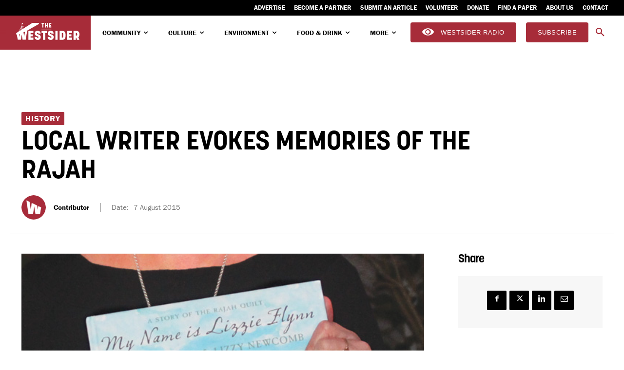

--- FILE ---
content_type: text/html; charset=UTF-8
request_url: https://thewestsider.com.au/local-writer-evokes-memories-of-the-rajah/
body_size: 77324
content:
<!doctype html >
<!--[if IE 8]>    <html class="ie8" lang="en"> <![endif]-->
<!--[if IE 9]>    <html class="ie9" lang="en"> <![endif]-->
<!--[if gt IE 8]><!--> <html lang="en-AU"> <!--<![endif]-->
<head>
    <title>LOCAL WRITER EVOKES MEMORIES OF THE RAJAH - The Westsider</title>
    <meta charset="UTF-8" />
    <meta name="viewport" content="width=device-width, initial-scale=1.0">
    <link rel="pingback" href="" />
    <meta name='robots' content='index, follow, max-image-preview:large, max-snippet:-1, max-video-preview:-1' />
<link rel="icon" type="image/png" href="https://thewestsider.com.au/wp-content/uploads/2023/12/cropped-Westsider-logoReversed-W-on-red.png">
	<!-- This site is optimized with the Yoast SEO Premium plugin v26.7 (Yoast SEO v26.7) - https://yoast.com/wordpress/plugins/seo/ -->
	<meta name="description" content="Claire Saxby gives young readers insight into our convict past" />
	<link rel="canonical" href="https://thewestsider.com.au/local-writer-evokes-memories-of-the-rajah/" />
	<meta property="og:locale" content="en_US" />
	<meta property="og:type" content="article" />
	<meta property="og:title" content="LOCAL WRITER EVOKES MEMORIES OF THE RAJAH" />
	<meta property="og:description" content="Claire Saxby gives young readers insight into our convict past" />
	<meta property="og:url" content="https://thewestsider.com.au/local-writer-evokes-memories-of-the-rajah/" />
	<meta property="og:site_name" content="The Westsider" />
	<meta property="article:publisher" content="https://www.facebook.com/thewestsider.melbourne" />
	<meta property="article:published_time" content="2015-08-07T00:37:27+00:00" />
	<meta property="article:modified_time" content="2023-10-12T09:15:48+00:00" />
	<meta property="og:image" content="https://thewestsider.com.au/wp-content/uploads/2015/07/lizzie-and-claire-11.jpg" />
	<meta property="og:image:width" content="600" />
	<meta property="og:image:height" content="400" />
	<meta property="og:image:type" content="image/jpeg" />
	<meta name="author" content="Contributor" />
	<meta name="twitter:label1" content="Written by" />
	<meta name="twitter:data1" content="Contributor" />
	<meta name="twitter:label2" content="Est. reading time" />
	<meta name="twitter:data2" content="2 minutes" />
	<script type="application/ld+json" class="yoast-schema-graph">{"@context":"https://schema.org","@graph":[{"@type":"Article","@id":"https://thewestsider.com.au/local-writer-evokes-memories-of-the-rajah/#article","isPartOf":{"@id":"https://thewestsider.com.au/local-writer-evokes-memories-of-the-rajah/"},"author":{"name":"Contributor","@id":"https://thewestsider.com.au/#/schema/person/81df1264bf00ce1a93fda427fc167ab8"},"headline":"LOCAL WRITER EVOKES MEMORIES OF THE RAJAH","datePublished":"2015-08-07T00:37:27+00:00","dateModified":"2023-10-12T09:15:48+00:00","mainEntityOfPage":{"@id":"https://thewestsider.com.au/local-writer-evokes-memories-of-the-rajah/"},"wordCount":471,"commentCount":0,"publisher":{"@id":"https://thewestsider.com.au/#organization"},"image":{"@id":"https://thewestsider.com.au/local-writer-evokes-memories-of-the-rajah/#primaryimage"},"thumbnailUrl":"https://thewestsider.com.au/wp-content/uploads/2015/07/lizzie-and-claire-11.jpg","keywords":["books","convicts","featured","History","rajah"],"articleSection":["History"],"inLanguage":"en-AU","potentialAction":[{"@type":"CommentAction","name":"Comment","target":["https://thewestsider.com.au/local-writer-evokes-memories-of-the-rajah/#respond"]}]},{"@type":"WebPage","@id":"https://thewestsider.com.au/local-writer-evokes-memories-of-the-rajah/","url":"https://thewestsider.com.au/local-writer-evokes-memories-of-the-rajah/","name":"LOCAL WRITER EVOKES MEMORIES OF THE RAJAH - The Westsider","isPartOf":{"@id":"https://thewestsider.com.au/#website"},"primaryImageOfPage":{"@id":"https://thewestsider.com.au/local-writer-evokes-memories-of-the-rajah/#primaryimage"},"image":{"@id":"https://thewestsider.com.au/local-writer-evokes-memories-of-the-rajah/#primaryimage"},"thumbnailUrl":"https://thewestsider.com.au/wp-content/uploads/2015/07/lizzie-and-claire-11.jpg","datePublished":"2015-08-07T00:37:27+00:00","dateModified":"2023-10-12T09:15:48+00:00","description":"Claire Saxby gives young readers insight into our convict past","breadcrumb":{"@id":"https://thewestsider.com.au/local-writer-evokes-memories-of-the-rajah/#breadcrumb"},"inLanguage":"en-AU","potentialAction":[{"@type":"ReadAction","target":["https://thewestsider.com.au/local-writer-evokes-memories-of-the-rajah/"]}]},{"@type":"ImageObject","inLanguage":"en-AU","@id":"https://thewestsider.com.au/local-writer-evokes-memories-of-the-rajah/#primaryimage","url":"https://thewestsider.com.au/wp-content/uploads/2015/07/lizzie-and-claire-11.jpg","contentUrl":"https://thewestsider.com.au/wp-content/uploads/2015/07/lizzie-and-claire-11.jpg","width":600,"height":400},{"@type":"BreadcrumbList","@id":"https://thewestsider.com.au/local-writer-evokes-memories-of-the-rajah/#breadcrumb","itemListElement":[{"@type":"ListItem","position":1,"name":"Home","item":"https://thewestsider.com.au/"},{"@type":"ListItem","position":2,"name":"LOCAL WRITER EVOKES MEMORIES OF THE RAJAH"}]},{"@type":"WebSite","@id":"https://thewestsider.com.au/#website","url":"https://thewestsider.com.au/","name":"The Westsider","description":"The voice of Melbourne&#039;s west","publisher":{"@id":"https://thewestsider.com.au/#organization"},"alternateName":"Westsider","potentialAction":[{"@type":"SearchAction","target":{"@type":"EntryPoint","urlTemplate":"https://thewestsider.com.au/?s={search_term_string}"},"query-input":{"@type":"PropertyValueSpecification","valueRequired":true,"valueName":"search_term_string"}}],"inLanguage":"en-AU"},{"@type":"Organization","@id":"https://thewestsider.com.au/#organization","name":"The Westsider","alternateName":"Westsider","url":"https://thewestsider.com.au/","logo":{"@type":"ImageObject","inLanguage":"en-AU","@id":"https://thewestsider.com.au/#/schema/logo/image/","url":"https://thewestsider.com.au/wp-content/uploads/2024/05/Westsider-logo-Horizontal-red.svg","contentUrl":"https://thewestsider.com.au/wp-content/uploads/2024/05/Westsider-logo-Horizontal-red.svg","width":1294,"height":464,"caption":"The Westsider"},"image":{"@id":"https://thewestsider.com.au/#/schema/logo/image/"},"sameAs":["https://www.facebook.com/thewestsider.melbourne","https://x.com/westsidernews","https://www.instagram.com/thewestsider/","https://www.linkedin.com/company/the-westsider-newspaper-and-online/"]},{"@type":"Person","@id":"https://thewestsider.com.au/#/schema/person/81df1264bf00ce1a93fda427fc167ab8","name":"Contributor","image":{"@type":"ImageObject","inLanguage":"en-AU","@id":"https://thewestsider.com.au/#/schema/person/image/","url":"https://thewestsider.com.au/wp-content/uploads/2023/12/cropped-cropped-cropped-Westsider-logoReversed-W-on-red-96x96.png","contentUrl":"https://thewestsider.com.au/wp-content/uploads/2023/12/cropped-cropped-cropped-Westsider-logoReversed-W-on-red-96x96.png","caption":"Contributor"},"description":"Our content is a labour of love, crafted by dedicated volunteers who are passionate about the west. We encourage submissions from our community, particularly stories about your own experiences, family history, local issues, your suburb, community events, local history, human interest stories, food, the arts, and environmental matters. Below are articles created by community contributors. You can find their names in the bylines.","sameAs":["https://x.com/jean@jacomm.com.au"],"url":"https://thewestsider.com.au/author/contributor/"}]}</script>
	<!-- / Yoast SEO Premium plugin. -->


<link rel='dns-prefetch' href='//cdn.broadstreetads.com' />
<link rel='dns-prefetch' href='//fonts.googleapis.com' />
<link rel="alternate" type="application/rss+xml" title="The Westsider &raquo; Feed" href="https://thewestsider.com.au/feed/" />
<link rel="alternate" type="application/rss+xml" title="The Westsider &raquo; Comments Feed" href="https://thewestsider.com.au/comments/feed/" />
<link rel="alternate" type="application/rss+xml" title="The Westsider &raquo; LOCAL WRITER EVOKES MEMORIES OF THE RAJAH Comments Feed" href="https://thewestsider.com.au/local-writer-evokes-memories-of-the-rajah/feed/" />
<link rel="alternate" title="oEmbed (JSON)" type="application/json+oembed" href="https://thewestsider.com.au/wp-json/oembed/1.0/embed?url=https%3A%2F%2Fthewestsider.com.au%2Flocal-writer-evokes-memories-of-the-rajah%2F" />
<link rel="alternate" title="oEmbed (XML)" type="text/xml+oembed" href="https://thewestsider.com.au/wp-json/oembed/1.0/embed?url=https%3A%2F%2Fthewestsider.com.au%2Flocal-writer-evokes-memories-of-the-rajah%2F&#038;format=xml" />
		<!-- This site uses the Google Analytics by MonsterInsights plugin v9.11.1 - Using Analytics tracking - https://www.monsterinsights.com/ -->
							<script src="//www.googletagmanager.com/gtag/js?id=G-7Y8XDHEH55"  data-cfasync="false" data-wpfc-render="false" type="text/javascript" async></script>
			<script data-cfasync="false" data-wpfc-render="false" type="text/javascript">
				var mi_version = '9.11.1';
				var mi_track_user = true;
				var mi_no_track_reason = '';
								var MonsterInsightsDefaultLocations = {"page_location":"https:\/\/thewestsider.com.au\/local-writer-evokes-memories-of-the-rajah\/"};
								MonsterInsightsDefaultLocations.page_location = window.location.href;
								if ( typeof MonsterInsightsPrivacyGuardFilter === 'function' ) {
					var MonsterInsightsLocations = (typeof MonsterInsightsExcludeQuery === 'object') ? MonsterInsightsPrivacyGuardFilter( MonsterInsightsExcludeQuery ) : MonsterInsightsPrivacyGuardFilter( MonsterInsightsDefaultLocations );
				} else {
					var MonsterInsightsLocations = (typeof MonsterInsightsExcludeQuery === 'object') ? MonsterInsightsExcludeQuery : MonsterInsightsDefaultLocations;
				}

								var disableStrs = [
										'ga-disable-G-7Y8XDHEH55',
									];

				/* Function to detect opted out users */
				function __gtagTrackerIsOptedOut() {
					for (var index = 0; index < disableStrs.length; index++) {
						if (document.cookie.indexOf(disableStrs[index] + '=true') > -1) {
							return true;
						}
					}

					return false;
				}

				/* Disable tracking if the opt-out cookie exists. */
				if (__gtagTrackerIsOptedOut()) {
					for (var index = 0; index < disableStrs.length; index++) {
						window[disableStrs[index]] = true;
					}
				}

				/* Opt-out function */
				function __gtagTrackerOptout() {
					for (var index = 0; index < disableStrs.length; index++) {
						document.cookie = disableStrs[index] + '=true; expires=Thu, 31 Dec 2099 23:59:59 UTC; path=/';
						window[disableStrs[index]] = true;
					}
				}

				if ('undefined' === typeof gaOptout) {
					function gaOptout() {
						__gtagTrackerOptout();
					}
				}
								window.dataLayer = window.dataLayer || [];

				window.MonsterInsightsDualTracker = {
					helpers: {},
					trackers: {},
				};
				if (mi_track_user) {
					function __gtagDataLayer() {
						dataLayer.push(arguments);
					}

					function __gtagTracker(type, name, parameters) {
						if (!parameters) {
							parameters = {};
						}

						if (parameters.send_to) {
							__gtagDataLayer.apply(null, arguments);
							return;
						}

						if (type === 'event') {
														parameters.send_to = monsterinsights_frontend.v4_id;
							var hookName = name;
							if (typeof parameters['event_category'] !== 'undefined') {
								hookName = parameters['event_category'] + ':' + name;
							}

							if (typeof MonsterInsightsDualTracker.trackers[hookName] !== 'undefined') {
								MonsterInsightsDualTracker.trackers[hookName](parameters);
							} else {
								__gtagDataLayer('event', name, parameters);
							}
							
						} else {
							__gtagDataLayer.apply(null, arguments);
						}
					}

					__gtagTracker('js', new Date());
					__gtagTracker('set', {
						'developer_id.dZGIzZG': true,
											});
					if ( MonsterInsightsLocations.page_location ) {
						__gtagTracker('set', MonsterInsightsLocations);
					}
										__gtagTracker('config', 'G-7Y8XDHEH55', {"forceSSL":"true","link_attribution":"true"} );
										window.gtag = __gtagTracker;										(function () {
						/* https://developers.google.com/analytics/devguides/collection/analyticsjs/ */
						/* ga and __gaTracker compatibility shim. */
						var noopfn = function () {
							return null;
						};
						var newtracker = function () {
							return new Tracker();
						};
						var Tracker = function () {
							return null;
						};
						var p = Tracker.prototype;
						p.get = noopfn;
						p.set = noopfn;
						p.send = function () {
							var args = Array.prototype.slice.call(arguments);
							args.unshift('send');
							__gaTracker.apply(null, args);
						};
						var __gaTracker = function () {
							var len = arguments.length;
							if (len === 0) {
								return;
							}
							var f = arguments[len - 1];
							if (typeof f !== 'object' || f === null || typeof f.hitCallback !== 'function') {
								if ('send' === arguments[0]) {
									var hitConverted, hitObject = false, action;
									if ('event' === arguments[1]) {
										if ('undefined' !== typeof arguments[3]) {
											hitObject = {
												'eventAction': arguments[3],
												'eventCategory': arguments[2],
												'eventLabel': arguments[4],
												'value': arguments[5] ? arguments[5] : 1,
											}
										}
									}
									if ('pageview' === arguments[1]) {
										if ('undefined' !== typeof arguments[2]) {
											hitObject = {
												'eventAction': 'page_view',
												'page_path': arguments[2],
											}
										}
									}
									if (typeof arguments[2] === 'object') {
										hitObject = arguments[2];
									}
									if (typeof arguments[5] === 'object') {
										Object.assign(hitObject, arguments[5]);
									}
									if ('undefined' !== typeof arguments[1].hitType) {
										hitObject = arguments[1];
										if ('pageview' === hitObject.hitType) {
											hitObject.eventAction = 'page_view';
										}
									}
									if (hitObject) {
										action = 'timing' === arguments[1].hitType ? 'timing_complete' : hitObject.eventAction;
										hitConverted = mapArgs(hitObject);
										__gtagTracker('event', action, hitConverted);
									}
								}
								return;
							}

							function mapArgs(args) {
								var arg, hit = {};
								var gaMap = {
									'eventCategory': 'event_category',
									'eventAction': 'event_action',
									'eventLabel': 'event_label',
									'eventValue': 'event_value',
									'nonInteraction': 'non_interaction',
									'timingCategory': 'event_category',
									'timingVar': 'name',
									'timingValue': 'value',
									'timingLabel': 'event_label',
									'page': 'page_path',
									'location': 'page_location',
									'title': 'page_title',
									'referrer' : 'page_referrer',
								};
								for (arg in args) {
																		if (!(!args.hasOwnProperty(arg) || !gaMap.hasOwnProperty(arg))) {
										hit[gaMap[arg]] = args[arg];
									} else {
										hit[arg] = args[arg];
									}
								}
								return hit;
							}

							try {
								f.hitCallback();
							} catch (ex) {
							}
						};
						__gaTracker.create = newtracker;
						__gaTracker.getByName = newtracker;
						__gaTracker.getAll = function () {
							return [];
						};
						__gaTracker.remove = noopfn;
						__gaTracker.loaded = true;
						window['__gaTracker'] = __gaTracker;
					})();
									} else {
										console.log("");
					(function () {
						function __gtagTracker() {
							return null;
						}

						window['__gtagTracker'] = __gtagTracker;
						window['gtag'] = __gtagTracker;
					})();
									}
			</script>
							<!-- / Google Analytics by MonsterInsights -->
		<style id='wp-img-auto-sizes-contain-inline-css' type='text/css'>
img:is([sizes=auto i],[sizes^="auto," i]){contain-intrinsic-size:3000px 1500px}
/*# sourceURL=wp-img-auto-sizes-contain-inline-css */
</style>
<style id='wp-emoji-styles-inline-css' type='text/css'>

	img.wp-smiley, img.emoji {
		display: inline !important;
		border: none !important;
		box-shadow: none !important;
		height: 1em !important;
		width: 1em !important;
		margin: 0 0.07em !important;
		vertical-align: -0.1em !important;
		background: none !important;
		padding: 0 !important;
	}
/*# sourceURL=wp-emoji-styles-inline-css */
</style>
<style id='wp-block-library-inline-css' type='text/css'>
:root{--wp-block-synced-color:#7a00df;--wp-block-synced-color--rgb:122,0,223;--wp-bound-block-color:var(--wp-block-synced-color);--wp-editor-canvas-background:#ddd;--wp-admin-theme-color:#007cba;--wp-admin-theme-color--rgb:0,124,186;--wp-admin-theme-color-darker-10:#006ba1;--wp-admin-theme-color-darker-10--rgb:0,107,160.5;--wp-admin-theme-color-darker-20:#005a87;--wp-admin-theme-color-darker-20--rgb:0,90,135;--wp-admin-border-width-focus:2px}@media (min-resolution:192dpi){:root{--wp-admin-border-width-focus:1.5px}}.wp-element-button{cursor:pointer}:root .has-very-light-gray-background-color{background-color:#eee}:root .has-very-dark-gray-background-color{background-color:#313131}:root .has-very-light-gray-color{color:#eee}:root .has-very-dark-gray-color{color:#313131}:root .has-vivid-green-cyan-to-vivid-cyan-blue-gradient-background{background:linear-gradient(135deg,#00d084,#0693e3)}:root .has-purple-crush-gradient-background{background:linear-gradient(135deg,#34e2e4,#4721fb 50%,#ab1dfe)}:root .has-hazy-dawn-gradient-background{background:linear-gradient(135deg,#faaca8,#dad0ec)}:root .has-subdued-olive-gradient-background{background:linear-gradient(135deg,#fafae1,#67a671)}:root .has-atomic-cream-gradient-background{background:linear-gradient(135deg,#fdd79a,#004a59)}:root .has-nightshade-gradient-background{background:linear-gradient(135deg,#330968,#31cdcf)}:root .has-midnight-gradient-background{background:linear-gradient(135deg,#020381,#2874fc)}:root{--wp--preset--font-size--normal:16px;--wp--preset--font-size--huge:42px}.has-regular-font-size{font-size:1em}.has-larger-font-size{font-size:2.625em}.has-normal-font-size{font-size:var(--wp--preset--font-size--normal)}.has-huge-font-size{font-size:var(--wp--preset--font-size--huge)}.has-text-align-center{text-align:center}.has-text-align-left{text-align:left}.has-text-align-right{text-align:right}.has-fit-text{white-space:nowrap!important}#end-resizable-editor-section{display:none}.aligncenter{clear:both}.items-justified-left{justify-content:flex-start}.items-justified-center{justify-content:center}.items-justified-right{justify-content:flex-end}.items-justified-space-between{justify-content:space-between}.screen-reader-text{border:0;clip-path:inset(50%);height:1px;margin:-1px;overflow:hidden;padding:0;position:absolute;width:1px;word-wrap:normal!important}.screen-reader-text:focus{background-color:#ddd;clip-path:none;color:#444;display:block;font-size:1em;height:auto;left:5px;line-height:normal;padding:15px 23px 14px;text-decoration:none;top:5px;width:auto;z-index:100000}html :where(.has-border-color){border-style:solid}html :where([style*=border-top-color]){border-top-style:solid}html :where([style*=border-right-color]){border-right-style:solid}html :where([style*=border-bottom-color]){border-bottom-style:solid}html :where([style*=border-left-color]){border-left-style:solid}html :where([style*=border-width]){border-style:solid}html :where([style*=border-top-width]){border-top-style:solid}html :where([style*=border-right-width]){border-right-style:solid}html :where([style*=border-bottom-width]){border-bottom-style:solid}html :where([style*=border-left-width]){border-left-style:solid}html :where(img[class*=wp-image-]){height:auto;max-width:100%}:where(figure){margin:0 0 1em}html :where(.is-position-sticky){--wp-admin--admin-bar--position-offset:var(--wp-admin--admin-bar--height,0px)}@media screen and (max-width:600px){html :where(.is-position-sticky){--wp-admin--admin-bar--position-offset:0px}}

/*# sourceURL=wp-block-library-inline-css */
</style><style id='global-styles-inline-css' type='text/css'>
:root{--wp--preset--aspect-ratio--square: 1;--wp--preset--aspect-ratio--4-3: 4/3;--wp--preset--aspect-ratio--3-4: 3/4;--wp--preset--aspect-ratio--3-2: 3/2;--wp--preset--aspect-ratio--2-3: 2/3;--wp--preset--aspect-ratio--16-9: 16/9;--wp--preset--aspect-ratio--9-16: 9/16;--wp--preset--color--black: #000000;--wp--preset--color--cyan-bluish-gray: #abb8c3;--wp--preset--color--white: #ffffff;--wp--preset--color--pale-pink: #f78da7;--wp--preset--color--vivid-red: #cf2e2e;--wp--preset--color--luminous-vivid-orange: #ff6900;--wp--preset--color--luminous-vivid-amber: #fcb900;--wp--preset--color--light-green-cyan: #7bdcb5;--wp--preset--color--vivid-green-cyan: #00d084;--wp--preset--color--pale-cyan-blue: #8ed1fc;--wp--preset--color--vivid-cyan-blue: #0693e3;--wp--preset--color--vivid-purple: #9b51e0;--wp--preset--gradient--vivid-cyan-blue-to-vivid-purple: linear-gradient(135deg,rgb(6,147,227) 0%,rgb(155,81,224) 100%);--wp--preset--gradient--light-green-cyan-to-vivid-green-cyan: linear-gradient(135deg,rgb(122,220,180) 0%,rgb(0,208,130) 100%);--wp--preset--gradient--luminous-vivid-amber-to-luminous-vivid-orange: linear-gradient(135deg,rgb(252,185,0) 0%,rgb(255,105,0) 100%);--wp--preset--gradient--luminous-vivid-orange-to-vivid-red: linear-gradient(135deg,rgb(255,105,0) 0%,rgb(207,46,46) 100%);--wp--preset--gradient--very-light-gray-to-cyan-bluish-gray: linear-gradient(135deg,rgb(238,238,238) 0%,rgb(169,184,195) 100%);--wp--preset--gradient--cool-to-warm-spectrum: linear-gradient(135deg,rgb(74,234,220) 0%,rgb(151,120,209) 20%,rgb(207,42,186) 40%,rgb(238,44,130) 60%,rgb(251,105,98) 80%,rgb(254,248,76) 100%);--wp--preset--gradient--blush-light-purple: linear-gradient(135deg,rgb(255,206,236) 0%,rgb(152,150,240) 100%);--wp--preset--gradient--blush-bordeaux: linear-gradient(135deg,rgb(254,205,165) 0%,rgb(254,45,45) 50%,rgb(107,0,62) 100%);--wp--preset--gradient--luminous-dusk: linear-gradient(135deg,rgb(255,203,112) 0%,rgb(199,81,192) 50%,rgb(65,88,208) 100%);--wp--preset--gradient--pale-ocean: linear-gradient(135deg,rgb(255,245,203) 0%,rgb(182,227,212) 50%,rgb(51,167,181) 100%);--wp--preset--gradient--electric-grass: linear-gradient(135deg,rgb(202,248,128) 0%,rgb(113,206,126) 100%);--wp--preset--gradient--midnight: linear-gradient(135deg,rgb(2,3,129) 0%,rgb(40,116,252) 100%);--wp--preset--font-size--small: 11px;--wp--preset--font-size--medium: 20px;--wp--preset--font-size--large: 32px;--wp--preset--font-size--x-large: 42px;--wp--preset--font-size--regular: 15px;--wp--preset--font-size--larger: 50px;--wp--preset--spacing--20: 0.44rem;--wp--preset--spacing--30: 0.67rem;--wp--preset--spacing--40: 1rem;--wp--preset--spacing--50: 1.5rem;--wp--preset--spacing--60: 2.25rem;--wp--preset--spacing--70: 3.38rem;--wp--preset--spacing--80: 5.06rem;--wp--preset--shadow--natural: 6px 6px 9px rgba(0, 0, 0, 0.2);--wp--preset--shadow--deep: 12px 12px 50px rgba(0, 0, 0, 0.4);--wp--preset--shadow--sharp: 6px 6px 0px rgba(0, 0, 0, 0.2);--wp--preset--shadow--outlined: 6px 6px 0px -3px rgb(255, 255, 255), 6px 6px rgb(0, 0, 0);--wp--preset--shadow--crisp: 6px 6px 0px rgb(0, 0, 0);}:where(.is-layout-flex){gap: 0.5em;}:where(.is-layout-grid){gap: 0.5em;}body .is-layout-flex{display: flex;}.is-layout-flex{flex-wrap: wrap;align-items: center;}.is-layout-flex > :is(*, div){margin: 0;}body .is-layout-grid{display: grid;}.is-layout-grid > :is(*, div){margin: 0;}:where(.wp-block-columns.is-layout-flex){gap: 2em;}:where(.wp-block-columns.is-layout-grid){gap: 2em;}:where(.wp-block-post-template.is-layout-flex){gap: 1.25em;}:where(.wp-block-post-template.is-layout-grid){gap: 1.25em;}.has-black-color{color: var(--wp--preset--color--black) !important;}.has-cyan-bluish-gray-color{color: var(--wp--preset--color--cyan-bluish-gray) !important;}.has-white-color{color: var(--wp--preset--color--white) !important;}.has-pale-pink-color{color: var(--wp--preset--color--pale-pink) !important;}.has-vivid-red-color{color: var(--wp--preset--color--vivid-red) !important;}.has-luminous-vivid-orange-color{color: var(--wp--preset--color--luminous-vivid-orange) !important;}.has-luminous-vivid-amber-color{color: var(--wp--preset--color--luminous-vivid-amber) !important;}.has-light-green-cyan-color{color: var(--wp--preset--color--light-green-cyan) !important;}.has-vivid-green-cyan-color{color: var(--wp--preset--color--vivid-green-cyan) !important;}.has-pale-cyan-blue-color{color: var(--wp--preset--color--pale-cyan-blue) !important;}.has-vivid-cyan-blue-color{color: var(--wp--preset--color--vivid-cyan-blue) !important;}.has-vivid-purple-color{color: var(--wp--preset--color--vivid-purple) !important;}.has-black-background-color{background-color: var(--wp--preset--color--black) !important;}.has-cyan-bluish-gray-background-color{background-color: var(--wp--preset--color--cyan-bluish-gray) !important;}.has-white-background-color{background-color: var(--wp--preset--color--white) !important;}.has-pale-pink-background-color{background-color: var(--wp--preset--color--pale-pink) !important;}.has-vivid-red-background-color{background-color: var(--wp--preset--color--vivid-red) !important;}.has-luminous-vivid-orange-background-color{background-color: var(--wp--preset--color--luminous-vivid-orange) !important;}.has-luminous-vivid-amber-background-color{background-color: var(--wp--preset--color--luminous-vivid-amber) !important;}.has-light-green-cyan-background-color{background-color: var(--wp--preset--color--light-green-cyan) !important;}.has-vivid-green-cyan-background-color{background-color: var(--wp--preset--color--vivid-green-cyan) !important;}.has-pale-cyan-blue-background-color{background-color: var(--wp--preset--color--pale-cyan-blue) !important;}.has-vivid-cyan-blue-background-color{background-color: var(--wp--preset--color--vivid-cyan-blue) !important;}.has-vivid-purple-background-color{background-color: var(--wp--preset--color--vivid-purple) !important;}.has-black-border-color{border-color: var(--wp--preset--color--black) !important;}.has-cyan-bluish-gray-border-color{border-color: var(--wp--preset--color--cyan-bluish-gray) !important;}.has-white-border-color{border-color: var(--wp--preset--color--white) !important;}.has-pale-pink-border-color{border-color: var(--wp--preset--color--pale-pink) !important;}.has-vivid-red-border-color{border-color: var(--wp--preset--color--vivid-red) !important;}.has-luminous-vivid-orange-border-color{border-color: var(--wp--preset--color--luminous-vivid-orange) !important;}.has-luminous-vivid-amber-border-color{border-color: var(--wp--preset--color--luminous-vivid-amber) !important;}.has-light-green-cyan-border-color{border-color: var(--wp--preset--color--light-green-cyan) !important;}.has-vivid-green-cyan-border-color{border-color: var(--wp--preset--color--vivid-green-cyan) !important;}.has-pale-cyan-blue-border-color{border-color: var(--wp--preset--color--pale-cyan-blue) !important;}.has-vivid-cyan-blue-border-color{border-color: var(--wp--preset--color--vivid-cyan-blue) !important;}.has-vivid-purple-border-color{border-color: var(--wp--preset--color--vivid-purple) !important;}.has-vivid-cyan-blue-to-vivid-purple-gradient-background{background: var(--wp--preset--gradient--vivid-cyan-blue-to-vivid-purple) !important;}.has-light-green-cyan-to-vivid-green-cyan-gradient-background{background: var(--wp--preset--gradient--light-green-cyan-to-vivid-green-cyan) !important;}.has-luminous-vivid-amber-to-luminous-vivid-orange-gradient-background{background: var(--wp--preset--gradient--luminous-vivid-amber-to-luminous-vivid-orange) !important;}.has-luminous-vivid-orange-to-vivid-red-gradient-background{background: var(--wp--preset--gradient--luminous-vivid-orange-to-vivid-red) !important;}.has-very-light-gray-to-cyan-bluish-gray-gradient-background{background: var(--wp--preset--gradient--very-light-gray-to-cyan-bluish-gray) !important;}.has-cool-to-warm-spectrum-gradient-background{background: var(--wp--preset--gradient--cool-to-warm-spectrum) !important;}.has-blush-light-purple-gradient-background{background: var(--wp--preset--gradient--blush-light-purple) !important;}.has-blush-bordeaux-gradient-background{background: var(--wp--preset--gradient--blush-bordeaux) !important;}.has-luminous-dusk-gradient-background{background: var(--wp--preset--gradient--luminous-dusk) !important;}.has-pale-ocean-gradient-background{background: var(--wp--preset--gradient--pale-ocean) !important;}.has-electric-grass-gradient-background{background: var(--wp--preset--gradient--electric-grass) !important;}.has-midnight-gradient-background{background: var(--wp--preset--gradient--midnight) !important;}.has-small-font-size{font-size: var(--wp--preset--font-size--small) !important;}.has-medium-font-size{font-size: var(--wp--preset--font-size--medium) !important;}.has-large-font-size{font-size: var(--wp--preset--font-size--large) !important;}.has-x-large-font-size{font-size: var(--wp--preset--font-size--x-large) !important;}
/*# sourceURL=global-styles-inline-css */
</style>

<style id='classic-theme-styles-inline-css' type='text/css'>
/*! This file is auto-generated */
.wp-block-button__link{color:#fff;background-color:#32373c;border-radius:9999px;box-shadow:none;text-decoration:none;padding:calc(.667em + 2px) calc(1.333em + 2px);font-size:1.125em}.wp-block-file__button{background:#32373c;color:#fff;text-decoration:none}
/*# sourceURL=/wp-includes/css/classic-themes.min.css */
</style>
<link rel='stylesheet' id='mc4wp-form-basic-css' href='https://thewestsider.com.au/wp-content/plugins/mailchimp-for-wp/assets/css/form-basic.css?ver=4.10.9' type='text/css' media='all' />
<link rel='stylesheet' id='td-plugin-multi-purpose-css' href='https://thewestsider.com.au/wp-content/plugins/td-composer/td-multi-purpose/style.css?ver=7cd248d7ca13c255207c3f8b916c3f00' type='text/css' media='all' />
<link rel='stylesheet' id='evcal_google_fonts-css' href='https://fonts.googleapis.com/css?family=Noto+Sans%3A400%2C400italic%2C700%7CPoppins%3A700%2C800%2C900&#038;subset=latin%2Clatin-ext&#038;ver=5.0.6' type='text/css' media='all' />
<link rel='stylesheet' id='evcal_cal_default-css' href='//thewestsider.com.au/wp-content/plugins/eventON/assets/css/eventon_styles.css?ver=5.0.6' type='text/css' media='all' />
<link rel='stylesheet' id='evo_addon_styles-css' href='//thewestsider.com.au/wp-content/plugins/eventON/assets/css/eventon_addon_styles.css?ver=1.00034' type='text/css' media='all' />
<link rel='stylesheet' id='evo_font_icons-css' href='//thewestsider.com.au/wp-content/plugins/eventON/assets/fonts/all.css?ver=5.0.6' type='text/css' media='all' />
<style id='evo_dynamic_styles-inline-css' type='text/css'>
.eventon_events_list .eventon_list_event .desc_trig, .evopop_top{background-color:#f1f1f1}.eventon_events_list .eventon_list_event .desc_trig:hover{background-color:#fbfbfb}.ajde_evcal_calendar .calendar_header p,
			.eventon_events_list .eventon_list_event .evoet_cx span.evoet_dayblock span, 
			.evo_pop_body .evoet_cx span.evoet_dayblock span,
			.ajde_evcal_calendar .evcal_evdata_row .evcal_evdata_cell h3.evo_h3,
			.evo_lightbox_content h3.evo_h3, h2.evo_h2, h3.evo_h3,h4.evo_h4,
			body .ajde_evcal_calendar h4.evo_h4, 
			.evo_content_in h4.evo_h4,
			.evo_metarow_ICS .evcal_evdata_cell p a,
			.eventon_events_list .eventon_list_event .evoet_cx span.evcal_desc2, 
			.eventon_list_event .evoet_cx span.evcal_event_title,
			.evoet_cx span.evcal_desc2,	
			.evo_metarow_ICS .evcal_evdata_cell p a, 
			.evo_metarow_learnMICS .evcal_col50 .evcal_evdata_cell p a,
			.eventon_list_event .evo_metarow_locImg p.evoLOCtxt .evo_loc_text_title,		
			.evo_clik_row .evo_h3,
			.evotax_term_card .evotax_term_details h2, 
			.evotax_term_card h3.evotax_term_subtitle,
			.ajde_evcal_calendar .evo_sort_btn,
			.eventon_main_section  #evcal_cur,	
			.ajde_evcal_calendar .calendar_header p.evo_month_title,		
			.ajde_evcal_calendar .eventon_events_list .evcal_month_line p,
			.eventon_events_list .eventon_list_event .evcal_cblock,			
			.ajde_evcal_calendar .evcal_month_line,
			.eventon_event .event_excerpt_in h3,
			.ajde_evcal_calendar .evo_footer_nav p.evo_month_title,
			.evo_eventon_live_now_section h3,
			.evo_tab_view .evo_tabs p.evo_tab,
			.evo_metarow_virtual .evo_live_now_tag,
			.evo_page_body .evo_sin_page .evosin_event_title,.evoWV_days .evo_wv_day span.day_num,
			.evoWV_days .evo_wv_day span.day_name,
			.evowv_tooltip,
			ul.EVOWV_date_ranges li{font-family:korolev}.ajde_evcal_calendar .eventon_events_list p,	
		.evo_lightbox p,
		.eventon_events_list .eventon_list_event .evoet_cx span, 
		.evo_pop_body .evoet_cx span,	
		.eventon_events_list .eventon_list_event .evoet_cx span.evcal_event_subtitle, 
		.evo_pop_body .evoet_cx span.evcal_event_subtitle,
		.ajde_evcal_calendar .eventon_list_event .event_description .evcal_btn, 
		.evo_pop_body .evcal_btn, .evcal_btn,
		.eventon_events_list .eventon_list_event .cancel_event .evo_event_headers, 
		.evo_pop_body .evo_event_headers.canceled,
		.eventon_events_list .eventon_list_event .evcal_list_a .evo_above_title span,
		.evo_pop_body .evcal_list_a .evo_above_title span,
		.evcal_evdata_row.evcal_event_details .evcal_evdata_cell p,
		#evcal_list .eventon_list_event .evoInput, .evo_pop_body .evoInput,
		.evcal_evdata_row .evcal_evdata_cell p, 
		#evcal_list .eventon_list_event p.no_events,
		.ajde_evcal_calendar .eventon_events_list .eventon_desc_in ul,
		.evoGuideCall em,
		.evo_cal_above span,
		.ajde_evcal_calendar .calendar_header .evo_j_dates .legend,
		.ajde_evcal_calendar .evo_custom_content ul li, 
		#evcal_list .eventon_list_event .event_description .evo_custom_content li
		.eventon_sort_line p, .eventon_filter_line p,
		.evcal_evdata_row,.eventon_weeklyview{font-family:franklin-gothic-urw}.ajde_evcal_calendar .evo_sort_btn, .eventon_sf_field p, .evo_srt_sel p.fa{color:#ffffff}.ajde_evcal_calendar .evo_sort_btn:hover{color:#ffffff}.eventon_events_list .eventon_list_event a,
				.evocard_row .evo_metarow_organizer .evo_card_organizer_social a,
				.evo_lightbox .evo_tax_social_media a{color:#e3e3e3}
				#evcal_list .eventon_list_event .event_description .evcal_btn, 
				#evcal_list .eventon_list_event .event_description .evcal_btn p, 
				body .evo_lightboxes .evo_lightbox_body.evo_pop_body .evcal_btn,
				.ajde_evcal_calendar .eventon_list_event .event_description .evcal_btn, 
				.evo_lightbox .evcal_btn, body .evcal_btn,
				.evo_lightbox.eventon_events_list .eventon_list_event a.evcal_btn,
				.evcal_btn,.evo_btn_arr,.evo_btn_arr_circ{color:#ffffff;background:#a72c38;}#evcal_list .eventon_list_event .event_description .evcal_btn:hover, 
				body .evo_lightboxes .evo_lightbox_body.evo_pop_body .evcal_btn:hover,
				.ajde_evcal_calendar .eventon_list_event .event_description .evcal_btn:hover, 
				.evo_pop_body .evcal_btn:hover, .evcal_btn:hover,.evcal_evdata_row.evo_clik_row:hover{color:#ffffff;background:#888888;}.evcal_evdata_row.evo_clik_row:hover &gt; *, .evcal_evdata_row.evo_clik_row:hover i{color:#ffffff}.eventon_list_event .evo_btn_secondary, 
				.ajde_evcal_calendar .eventon_list_event .event_description .evcal_btn.evo_btn_secondary,
				.evo_lightbox .evcal_btn.evo_btn_secondary, 
				body .evcal_btn.evo_btn_secondary,
				#evcal_list .eventon_list_event .event_description .evcal_btn.evo_btn_secondary,
				.evcal_btn.evo_btn_secondary,
				.evo_btn_secondary{color:#ffffff;background:#d2d2d2;}.eventon_list_event .evo_btn_secondary:hover, 
				.ajde_evcal_calendar .eventon_list_event .event_description .evcal_btn.evo_btn_secondary:hover,
				.evo_lightbox .evcal_btn.evo_btn_secondary:hover, 
				body .evcal_btn.evo_btn_secondary:hover,
				#evcal_list .eventon_list_event .event_description .evcal_btn.evo_btn_secondary:hover,
				.eventon_list_event .evo_btn_secondary:hover, 
				.evcal_btn.evo_btn_secondary:hover,
				.evo_btn_secondary:hover{color:#ffffff;background:#bebebe;}.evocard_row .evcal_evdata_icons i, .evocard_row .evcal_evdata_custometa_icons i{color:#656565;font-size:18px;}.evcal_evdata_row .evcal_evdata_cell h3, .evo_clik_row .evo_h3{font-size:18px}.evcal_evdata_row .evcal_evdata_cell h2, .evcal_evdata_row .evcal_evdata_cell h3, .evorow .evo_clik_row h3, 
			.evcal_evdata_row .evcal_evdata_cell h3 a{color:#202124}#evcal_list .eventon_list_event .evcal_eventcard p, 
				.ajde_evcal_calendar .eventon_events_list .eventon_desc_in ul,
				.evo_lightboxes .evo_pop_body .evcal_evdata_row .evcal_evdata_cell p,
				.evo_lightboxes .evcal_evdata_cell p a{color:#656565}.ajde_evcal_calendar #evcal_head.calendar_header #evcal_cur, .ajde_evcal_calendar .evcal_month_line p, .ajde_evcal_calendar .evo_footer_nav p.evo_month_title{color:#202124}.eventon_events_list .eventon_list_event .event_description, .evo_lightbox.eventcard .evo_lightbox_body{background-color:#fdfdfd}.evocard_box{background-color:#f3f3f3}.evcal_event_details .evcal_evdata_cell.shorter_desc .eventon_desc_in:after{background:linear-gradient(to top,	#f3f3f3 20%, #f3f3f300 80%)}.event_description .bordb, #evcal_list .bordb, .eventon_events_list .eventon_list_event .event_description, .bordr, #evcal_list,
					#evcal_list p.desc_trig_outter, 
					.evopop_top,
					.evo_pop_body .bordb{border-color:#d5d5d5}.eventon_events_list .eventon_list_event .evcal_list_a.featured_event{background-color:#fff6e2}.eventon_events_list .eventon_list_event .desc_trig:hover{border-left-width:7px}.eventon_events_list .eventon_list_event .evcal_list_a.featured_event:hover{background-color:#ffecc5}.evoet_cx .evo_ep_bar b, .evoet_cx .evo_ep_bar b:before{background-color:#f79191}.evoet_cx .evo_ep_bar.evo_completed b{background-color:#9a9a9a}.eventon_events_list .eventon_list_event .evoet_cx span.evo_above_title span.featured, .evo_pop_body .evoet_cx span.evo_above_title span.featured,
					.evosv_grid .evosv_tag.featured{color:#ffffff;background-color:#ffcb55;}.eventon_events_list .eventon_list_event .evoet_cx span.evo_above_title span.completed, .evo_pop_body .evoet_cx span.evo_above_title span.completed,
					.evosv_grid .evosv_tag.completed{color:#ffffff;background-color:#585858;}.ajde_evcal_calendar.clean, 
						.ajde_evcal_calendar.color.etttc_none,
						.ajde_evcal_calendar.white.etttc_custom, 
						.evo_lightboxes .eventon_list_event.clean, 
						.evo_lightboxes .eventon_list_event.color.etttc_none{--evo_ett_color:#202124;}.ajde_evcal_calendar.clean, 
						.ajde_evcal_calendar.color.etttc_none, 
						.ajde_evcal_calendar.white.etttc_custom, 
						.evo_lightboxes .clean.eventon_list_event, 
						.evo_lightboxes .eventon_list_event.color.etttc_none{--ett_title_color:#a72c38}.ajde_evcal_calendar.clean, 
						.ajde_evcal_calendar.color.etttc_none, 
						.ajde_evcal_calendar.white.etttc_custom, 
						.evo_lightboxes .clean.eventon_list_event, 
						.evo_lightboxes .eventon_list_event.color.etttc_none{--ett_subtitle_color:#202124}.ajde_evcal_calendar, .evo_lightboxes .eventon_list_event{--ett_dateblock_color:#202124}.evoet_cx span.evoet_cy.evoet_status_reason .evoet_sr_text, .evoet_cx span.evoet_subtitle span.status_reason{color:#202124;background-color:#ffffff;}.ajde_evcal_calendar.color.etttc_custom, .evo_lightboxes .eventon_list_event.color.etttc_custom{--evo_ett_color:#ffffff; --ett_title_color:#ffffff; --ett_subtitle_color:#ffffff;--ett_dateblock_color:#ffffff;}.evo_lightboxes .eventon_list_event.color.etttc_custom .eventon_list_event{--ett_dateblock_color:#ffffff}.event_description .evcal_close{background-color:#f7f7f7}.event_description .evcal_close:hover{background-color:#f1f1f1}.evo_lightboxes .evopopclose, .evo_lightboxes .evolbclose{background-color:#202124}.evo_lightboxes .evopopclose:hover, .evo_lightboxes .evolbclose:hover{background-color:#cfcfcf}.evo_lightboxes .evolbclose:before, .evo_lightboxes .evolbclose:after{background-color:#ffffff}.evo_lightboxes .evolbclose:hover:before, .evo_lightboxes .evolbclose:hover:after{background-color:#666666}#evcal_list .evorow.getdirections, .evo_pop_body .evorow.getdirections{background-color:#f3f3f3}#evcal_list .evorow.getdirections .evoInput, .evo_pop_body .evorow.getdirections .evoInput{color:#888888}.fp_popup_option i{color:#999;font-size:22px;}.evo_cal_above button.cal_head_btn{color:#ffffff;background-color:#a72c38;}.evo_cal_above button.cal_head_btn.evo-gototoday-btn{color:#ffffff;background-color:#a72c38;}.evo_cal_above button.cal_head_btn.evo-gototoday-btn:hover{color:#ffffff;background-color:#202124;}.ajde_evcal_calendar .calendar_header .evo_j_dates .legend a{color:#ffffff;background-color:#a72c38;}.ajde_evcal_calendar .calendar_header .evo_j_dates .legend a.current{color:#ffffff;background-color:#a72c38;}.ajde_evcal_calendar .calendar_header .evo_j_dates .legend a.set{color:#ffffff;background-color:#656565;}.ajde_evcal_calendar .calendar_header .evcal_arrows, .evo_footer_nav .evcal_arrows{border-color:#ffffff;background-color:#a72c38;}.ajde_evcal_calendar .calendar_header .evcal_arrows:hover, .evo_footer_nav .evcal_arrows:hover{background-color:#656565;}.ajde_evcal_calendar .calendar_header .evcal_arrows i,
			.evo_footer_nav .evcal_arrows i{color:#ffffff}.ajde_evcal_calendar .calendar_header .evcal_arrows.evcal_btn_next:hover i,
			.ajde_evcal_calendar .calendar_header .evcal_arrows.evcal_btn_prev:hover i,
			.evo_footer_nav .evcal_arrows.evcal_btn_prev:hover i,
			.evo_footer_nav .evcal_arrows.evcal_btn_next:hover i{color:#ffffff}.eventon_events_list .eventon_list_event .evoet_cx span.evo_above_title span, .evo_pop_body .evoet_cx span.evo_above_title span{color:#ffffff;background-color:#F79191;}.eventon_events_list .eventon_list_event .evoet_cx span.evo_above_title span.canceled, .evo_pop_body .evoet_cx span.evo_above_title span.canceled{color:#ffffff;background-color:#F79191;}.eventon_events_list .eventon_list_event .evoet_cx span.evo_above_title span.vir,, .evo_pop_body .evoet_cx span.evo_above_title span.vir,
				.evosv_grid .evosv_tag.vir{color:#ffffff;background-color:#a72c38;}.eventon_events_list .eventon_list_event .evoet_cx span.evo_above_title span.postponed, .evo_pop_body .evoet_cx span.evo_above_title span.postponed,
			.evosv_grid .evosv_tag.postponed{color:#ffffff;background-color:#e3784b;}.eventon_events_list .eventon_list_event .evoet_cx span.evo_above_title span.movedonline, .evo_pop_body .evoet_cx span.evo_above_title span.movedonline,
			.evosv_grid .evosv_tag.movedonline{color:#ffffff;background-color:#6edccd;}.eventon_events_list .eventon_list_event .evoet_cx span.evo_above_title span.rescheduled, .evo_pop_body .evoet_cx span.evo_above_title span.rescheduled,
			.evosv_grid .evosv_tag.rescheduled{color:#ffffff;background-color:#67ef78;}.eventon_events_list .eventon_list_event .evcal_desc span.evo_above_title span.repeating, .evo_pop_body .evcal_desc span.evo_above_title span.repeating{color:#202124;background-color:#fed584;}.ajde_evcal_calendar #evcal_list.eventon_events_list .eventon_list_event .cancel_event.evcal_list_a, .evo_lightbox_body.eventon_list_event.cancel_event .evopop_top{background-color:#b0b0b0!important;}.eventon_events_list .eventon_list_event .cancel_event.evcal_list_a:before{color:#b0b0b0}#eventon_loadbar{background-color:#656565}#eventon_loadbar:before{background-color:#a72c38}.evoet_cx .evcal_desc3 em.evocmd_button, #evcal_list .evoet_cx .evcal_desc3 em.evocmd_button{color:#ffffff;background-color:#a72c38;}.evo_metarow_socialmedia a.evo_ss:hover{background-color:#9e9e9e;}.evo_metarow_socialmedia a.evo_ss i{color:#888686;}.evo_metarow_socialmedia a.evo_ss:hover i{color:#656565;}.evo_metarow_socialmedia .evo_sm{border-color:#cdcdcd}.eventon_events_list .evoShow_more_events span{background-color:#b4b4b4;color:#656565;}.evo_card_health_boxes .evo_health_b{background-color:#ececec;color:#202124;}.evo_card_health_boxes .evo_health_b svg, .evo_card_health_boxes .evo_health_b i.fa{fill:#202124;color:#202124;}.evo_health_b.ehb_other{border-color:#e8e8e8}.eventon_list_event .evoet_cx em.evo_mytime.tzo_trig i
				{color:#a72c38}.eventon_list_event .evoet_cx em.evo_mytime,
				.eventon_list_event .evoet_cx em.evo_mytime,
				.eventon_list_event .evcal_evdata_cell .evo_mytime,
				.eventon_list_event .evcal_evdata_cell .evo_mytime.tzo_trig{background-color:#a72c38}.eventon_list_event .evoet_cx em.evo_mytime &gt;*, 
				.eventon_list_event .evcal_evdata_cell .evo_mytime &gt;*,
				.eventon_list_event .evoet_cx em.evo_mytime.tzo_trig:hover &gt;*{color:#656565}.eventon_events_list .evose_repeat_header span.title{background-color:#a72c38;color:#202124;}.eventon_events_list .evose_repeat_header .ri_nav a, 
				.eventon_events_list .evose_repeat_header .ri_nav a:visited, 
				.eventon_events_list .evose_repeat_header .ri_nav a:hover{color:#656565}.eventon_events_list .evose_repeat_header .ri_nav b{border-color:#656565}body .EVOSR_section a.evo_do_search, body a.evosr_search_btn, .evo_search_bar_in a.evosr_search_btn{color:#3d3d3d}body .EVOSR_section a.evo_do_search:hover, body a.evosr_search_btn:hover, .evo_search_bar_in a.evosr_search_btn:hover{color:#a72c38}body .EVOSR_section input[type=text], .evo_search_bar input[type=text]{border-color:#202124;background-color:#ffffff;}.evosr_blur{background-color:#a72c38;color:#14141E;}.evo_search_results_count span{background-color:#202124;color:#656565;}body .EVOSR_section input[type=text]:hover, .evo_search_bar input[type=text]:hover{border-color:#ffffff}.evo_search_results_count{color:#14141E}.evo_eventon_live_now_section h3{color:#202124}.evo_eventon_live_now_section .evo_eventon_now_next h3{color:#202124}.evo_eventon_live_now_section .evo_eventon_now_next h3 .evo_countdowner{background-color:#202124;color:#ffffff;}.evo_eventon_live_now_section p.evo_eventon_no_events_now{background-color:#eee5d9;color:#888888;}.ajde_evcal_calendar.esty_1 #evcal_list .eventon_list_event.no_events p.no_events,   .ajde_evcal_calendar.esty_2 #evcal_list .eventon_list_event.no_events p.no_events, .ajde_evcal_calendar.esty_3 #evcal_list .eventon_list_event.no_events p.no_events{background-color:#ffffff}.ajde_evcal_calendar.esty_1 #evcal_list .eventon_list_event.no_events p.no_events, .ajde_evcal_calendar.esty_2 #evcal_list .eventon_list_event.no_events p.no_events,.ajde_evcal_calendar.esty_3 #evcal_list .eventon_list_event.no_events p.no_events, .ajde_evcal_calendar.esty_1 #evcal_list .eventon_list_event.no_events p.no_events a, .ajde_evcal_calendar.esty_2 #evcal_list .eventon_list_event.no_events p.no_events a, .ajde_evcal_calendar.esty_3 #evcal_list .eventon_list_event.no_events p.no_events a{color:#202124}.ajde_evcal_calendar.esty_0 #evcal_list .eventon_list_event.no_events p.no_events,   .ajde_evcal_calendar.esty_4 #evcal_list .eventon_list_event.no_events p.no_events{background-color:#ffffff}.ajde_evcal_calendar.esty_0 #evcal_list .eventon_list_event.no_events p.no_events, .ajde_evcal_calendar.esty_4 #evcal_list .eventon_list_event.no_events p.no_events,.ajde_evcal_calendar.esty_0 #evcal_list .eventon_list_event.no_events p.no_events a,.ajde_evcal_calendar.esty_4 #evcal_list .eventon_list_event.no_events p.no_events a{color:#202124}.ajde_evcal_calendar.evoWV .EVOWV_content .EVOWV_grid .evo_wv_day.focus .evowv_daybox{background-color:#a72c38;color:#a72c38;}.EVOWV_content .EVOWV_change{background-color:#a72c38}.EVOWV_content .EVOWV_ranger{background-color:#e8e8e8;color:#e8e8e8;}.EVOWV_content ul.EVOWV_date_ranges li.thisweek{background-color:#e8e8e8}.EVOWV_content ul.EVOWV_date_ranges li, ul.EVOWV_date_ranges{border-color:#e8e8e8}.ajde_evcal_calendar .EVOWV_content .EVOWV_grid .evo_wv_day .evowv_daybox{background-color:#e8e8e8;color:#a72c38;border-color:#a72c38;}.evoWV_days.wk_style_1 .evowv_table, .evoWV_days.wk_style_1 .day_col, .evoWV_days .eventon_wv_days, .EVOWV_grid{border-color:#a72c38}.evoWV.ajde_evcal_calendar .EVOWV_content .EVOWV_grid .evo_wv_day.today:before{background-color:#a72c38;}.evcal_evdata_img{height:100pxpx}.eventon_sorting_section, .evo_filter_bar { padding: 0px; background-color: #ffffff; } .evoWV.ajde_evcal_calendar .EVOWV_grid .evo_wv_day.today .day_num { background-color: #a72c38; color: #fff; } .evo_search_bar_in a.evosr_search_btn { height: 75; } .eventon_filter_dropdown p.select { margin: 0px; } .tagdiv-type p { margin-bottom: 0px; } .eventon_sorting_section, .evo_filter_bar { padding: 0px; background-color: #ffffff; } .evoWV.ajde_evcal_calendar .EVOWV_grid .evo_wv_day.today .day_num { background-color: #a72c38; color: #fff; } .evo_search_bar_in a.evosr_search_btn { height: 75; } .eventon_filter_dropdown p.select { margin: 0px; } .tagdiv-type p { margin-bottom: 0px; } .evcal_cblock .evo_start { font-size: 12px; } .eventon_events_list .eventon_list_event .evoet_dayblock, .eventon_events_list .eventon_list_event .evoet_cx .evoet_dayblock span, .evo_pop_body .evoet_dayblock { font-size: 16px;}
.eventon_events_list .eventon_list_event .desc_trig, .evopop_top{background-color:#f1f1f1}.eventon_events_list .eventon_list_event .desc_trig:hover{background-color:#fbfbfb}.ajde_evcal_calendar .calendar_header p,
			.eventon_events_list .eventon_list_event .evoet_cx span.evoet_dayblock span, 
			.evo_pop_body .evoet_cx span.evoet_dayblock span,
			.ajde_evcal_calendar .evcal_evdata_row .evcal_evdata_cell h3.evo_h3,
			.evo_lightbox_content h3.evo_h3, h2.evo_h2, h3.evo_h3,h4.evo_h4,
			body .ajde_evcal_calendar h4.evo_h4, 
			.evo_content_in h4.evo_h4,
			.evo_metarow_ICS .evcal_evdata_cell p a,
			.eventon_events_list .eventon_list_event .evoet_cx span.evcal_desc2, 
			.eventon_list_event .evoet_cx span.evcal_event_title,
			.evoet_cx span.evcal_desc2,	
			.evo_metarow_ICS .evcal_evdata_cell p a, 
			.evo_metarow_learnMICS .evcal_col50 .evcal_evdata_cell p a,
			.eventon_list_event .evo_metarow_locImg p.evoLOCtxt .evo_loc_text_title,		
			.evo_clik_row .evo_h3,
			.evotax_term_card .evotax_term_details h2, 
			.evotax_term_card h3.evotax_term_subtitle,
			.ajde_evcal_calendar .evo_sort_btn,
			.eventon_main_section  #evcal_cur,	
			.ajde_evcal_calendar .calendar_header p.evo_month_title,		
			.ajde_evcal_calendar .eventon_events_list .evcal_month_line p,
			.eventon_events_list .eventon_list_event .evcal_cblock,			
			.ajde_evcal_calendar .evcal_month_line,
			.eventon_event .event_excerpt_in h3,
			.ajde_evcal_calendar .evo_footer_nav p.evo_month_title,
			.evo_eventon_live_now_section h3,
			.evo_tab_view .evo_tabs p.evo_tab,
			.evo_metarow_virtual .evo_live_now_tag,
			.evo_page_body .evo_sin_page .evosin_event_title,.evoWV_days .evo_wv_day span.day_num,
			.evoWV_days .evo_wv_day span.day_name,
			.evowv_tooltip,
			ul.EVOWV_date_ranges li{font-family:korolev}.ajde_evcal_calendar .eventon_events_list p,	
		.evo_lightbox p,
		.eventon_events_list .eventon_list_event .evoet_cx span, 
		.evo_pop_body .evoet_cx span,	
		.eventon_events_list .eventon_list_event .evoet_cx span.evcal_event_subtitle, 
		.evo_pop_body .evoet_cx span.evcal_event_subtitle,
		.ajde_evcal_calendar .eventon_list_event .event_description .evcal_btn, 
		.evo_pop_body .evcal_btn, .evcal_btn,
		.eventon_events_list .eventon_list_event .cancel_event .evo_event_headers, 
		.evo_pop_body .evo_event_headers.canceled,
		.eventon_events_list .eventon_list_event .evcal_list_a .evo_above_title span,
		.evo_pop_body .evcal_list_a .evo_above_title span,
		.evcal_evdata_row.evcal_event_details .evcal_evdata_cell p,
		#evcal_list .eventon_list_event .evoInput, .evo_pop_body .evoInput,
		.evcal_evdata_row .evcal_evdata_cell p, 
		#evcal_list .eventon_list_event p.no_events,
		.ajde_evcal_calendar .eventon_events_list .eventon_desc_in ul,
		.evoGuideCall em,
		.evo_cal_above span,
		.ajde_evcal_calendar .calendar_header .evo_j_dates .legend,
		.ajde_evcal_calendar .evo_custom_content ul li, 
		#evcal_list .eventon_list_event .event_description .evo_custom_content li
		.eventon_sort_line p, .eventon_filter_line p,
		.evcal_evdata_row,.eventon_weeklyview{font-family:franklin-gothic-urw}.ajde_evcal_calendar .evo_sort_btn, .eventon_sf_field p, .evo_srt_sel p.fa{color:#ffffff}.ajde_evcal_calendar .evo_sort_btn:hover{color:#ffffff}.eventon_events_list .eventon_list_event a,
				.evocard_row .evo_metarow_organizer .evo_card_organizer_social a,
				.evo_lightbox .evo_tax_social_media a{color:#e3e3e3}
				#evcal_list .eventon_list_event .event_description .evcal_btn, 
				#evcal_list .eventon_list_event .event_description .evcal_btn p, 
				body .evo_lightboxes .evo_lightbox_body.evo_pop_body .evcal_btn,
				.ajde_evcal_calendar .eventon_list_event .event_description .evcal_btn, 
				.evo_lightbox .evcal_btn, body .evcal_btn,
				.evo_lightbox.eventon_events_list .eventon_list_event a.evcal_btn,
				.evcal_btn,.evo_btn_arr,.evo_btn_arr_circ{color:#ffffff;background:#a72c38;}#evcal_list .eventon_list_event .event_description .evcal_btn:hover, 
				body .evo_lightboxes .evo_lightbox_body.evo_pop_body .evcal_btn:hover,
				.ajde_evcal_calendar .eventon_list_event .event_description .evcal_btn:hover, 
				.evo_pop_body .evcal_btn:hover, .evcal_btn:hover,.evcal_evdata_row.evo_clik_row:hover{color:#ffffff;background:#888888;}.evcal_evdata_row.evo_clik_row:hover &gt; *, .evcal_evdata_row.evo_clik_row:hover i{color:#ffffff}.eventon_list_event .evo_btn_secondary, 
				.ajde_evcal_calendar .eventon_list_event .event_description .evcal_btn.evo_btn_secondary,
				.evo_lightbox .evcal_btn.evo_btn_secondary, 
				body .evcal_btn.evo_btn_secondary,
				#evcal_list .eventon_list_event .event_description .evcal_btn.evo_btn_secondary,
				.evcal_btn.evo_btn_secondary,
				.evo_btn_secondary{color:#ffffff;background:#d2d2d2;}.eventon_list_event .evo_btn_secondary:hover, 
				.ajde_evcal_calendar .eventon_list_event .event_description .evcal_btn.evo_btn_secondary:hover,
				.evo_lightbox .evcal_btn.evo_btn_secondary:hover, 
				body .evcal_btn.evo_btn_secondary:hover,
				#evcal_list .eventon_list_event .event_description .evcal_btn.evo_btn_secondary:hover,
				.eventon_list_event .evo_btn_secondary:hover, 
				.evcal_btn.evo_btn_secondary:hover,
				.evo_btn_secondary:hover{color:#ffffff;background:#bebebe;}.evocard_row .evcal_evdata_icons i, .evocard_row .evcal_evdata_custometa_icons i{color:#656565;font-size:18px;}.evcal_evdata_row .evcal_evdata_cell h3, .evo_clik_row .evo_h3{font-size:18px}.evcal_evdata_row .evcal_evdata_cell h2, .evcal_evdata_row .evcal_evdata_cell h3, .evorow .evo_clik_row h3, 
			.evcal_evdata_row .evcal_evdata_cell h3 a{color:#202124}#evcal_list .eventon_list_event .evcal_eventcard p, 
				.ajde_evcal_calendar .eventon_events_list .eventon_desc_in ul,
				.evo_lightboxes .evo_pop_body .evcal_evdata_row .evcal_evdata_cell p,
				.evo_lightboxes .evcal_evdata_cell p a{color:#656565}.ajde_evcal_calendar #evcal_head.calendar_header #evcal_cur, .ajde_evcal_calendar .evcal_month_line p, .ajde_evcal_calendar .evo_footer_nav p.evo_month_title{color:#202124}.eventon_events_list .eventon_list_event .event_description, .evo_lightbox.eventcard .evo_lightbox_body{background-color:#fdfdfd}.evocard_box{background-color:#f3f3f3}.evcal_event_details .evcal_evdata_cell.shorter_desc .eventon_desc_in:after{background:linear-gradient(to top,	#f3f3f3 20%, #f3f3f300 80%)}.event_description .bordb, #evcal_list .bordb, .eventon_events_list .eventon_list_event .event_description, .bordr, #evcal_list,
					#evcal_list p.desc_trig_outter, 
					.evopop_top,
					.evo_pop_body .bordb{border-color:#d5d5d5}.eventon_events_list .eventon_list_event .evcal_list_a.featured_event{background-color:#fff6e2}.eventon_events_list .eventon_list_event .desc_trig:hover{border-left-width:7px}.eventon_events_list .eventon_list_event .evcal_list_a.featured_event:hover{background-color:#ffecc5}.evoet_cx .evo_ep_bar b, .evoet_cx .evo_ep_bar b:before{background-color:#f79191}.evoet_cx .evo_ep_bar.evo_completed b{background-color:#9a9a9a}.eventon_events_list .eventon_list_event .evoet_cx span.evo_above_title span.featured, .evo_pop_body .evoet_cx span.evo_above_title span.featured,
					.evosv_grid .evosv_tag.featured{color:#ffffff;background-color:#ffcb55;}.eventon_events_list .eventon_list_event .evoet_cx span.evo_above_title span.completed, .evo_pop_body .evoet_cx span.evo_above_title span.completed,
					.evosv_grid .evosv_tag.completed{color:#ffffff;background-color:#585858;}.ajde_evcal_calendar.clean, 
						.ajde_evcal_calendar.color.etttc_none,
						.ajde_evcal_calendar.white.etttc_custom, 
						.evo_lightboxes .eventon_list_event.clean, 
						.evo_lightboxes .eventon_list_event.color.etttc_none{--evo_ett_color:#202124;}.ajde_evcal_calendar.clean, 
						.ajde_evcal_calendar.color.etttc_none, 
						.ajde_evcal_calendar.white.etttc_custom, 
						.evo_lightboxes .clean.eventon_list_event, 
						.evo_lightboxes .eventon_list_event.color.etttc_none{--ett_title_color:#a72c38}.ajde_evcal_calendar.clean, 
						.ajde_evcal_calendar.color.etttc_none, 
						.ajde_evcal_calendar.white.etttc_custom, 
						.evo_lightboxes .clean.eventon_list_event, 
						.evo_lightboxes .eventon_list_event.color.etttc_none{--ett_subtitle_color:#202124}.ajde_evcal_calendar, .evo_lightboxes .eventon_list_event{--ett_dateblock_color:#202124}.evoet_cx span.evoet_cy.evoet_status_reason .evoet_sr_text, .evoet_cx span.evoet_subtitle span.status_reason{color:#202124;background-color:#ffffff;}.ajde_evcal_calendar.color.etttc_custom, .evo_lightboxes .eventon_list_event.color.etttc_custom{--evo_ett_color:#ffffff; --ett_title_color:#ffffff; --ett_subtitle_color:#ffffff;--ett_dateblock_color:#ffffff;}.evo_lightboxes .eventon_list_event.color.etttc_custom .eventon_list_event{--ett_dateblock_color:#ffffff}.event_description .evcal_close{background-color:#f7f7f7}.event_description .evcal_close:hover{background-color:#f1f1f1}.evo_lightboxes .evopopclose, .evo_lightboxes .evolbclose{background-color:#202124}.evo_lightboxes .evopopclose:hover, .evo_lightboxes .evolbclose:hover{background-color:#cfcfcf}.evo_lightboxes .evolbclose:before, .evo_lightboxes .evolbclose:after{background-color:#ffffff}.evo_lightboxes .evolbclose:hover:before, .evo_lightboxes .evolbclose:hover:after{background-color:#666666}#evcal_list .evorow.getdirections, .evo_pop_body .evorow.getdirections{background-color:#f3f3f3}#evcal_list .evorow.getdirections .evoInput, .evo_pop_body .evorow.getdirections .evoInput{color:#888888}.fp_popup_option i{color:#999;font-size:22px;}.evo_cal_above button.cal_head_btn{color:#ffffff;background-color:#a72c38;}.evo_cal_above button.cal_head_btn.evo-gototoday-btn{color:#ffffff;background-color:#a72c38;}.evo_cal_above button.cal_head_btn.evo-gototoday-btn:hover{color:#ffffff;background-color:#202124;}.ajde_evcal_calendar .calendar_header .evo_j_dates .legend a{color:#ffffff;background-color:#a72c38;}.ajde_evcal_calendar .calendar_header .evo_j_dates .legend a.current{color:#ffffff;background-color:#a72c38;}.ajde_evcal_calendar .calendar_header .evo_j_dates .legend a.set{color:#ffffff;background-color:#656565;}.ajde_evcal_calendar .calendar_header .evcal_arrows, .evo_footer_nav .evcal_arrows{border-color:#ffffff;background-color:#a72c38;}.ajde_evcal_calendar .calendar_header .evcal_arrows:hover, .evo_footer_nav .evcal_arrows:hover{background-color:#656565;}.ajde_evcal_calendar .calendar_header .evcal_arrows i,
			.evo_footer_nav .evcal_arrows i{color:#ffffff}.ajde_evcal_calendar .calendar_header .evcal_arrows.evcal_btn_next:hover i,
			.ajde_evcal_calendar .calendar_header .evcal_arrows.evcal_btn_prev:hover i,
			.evo_footer_nav .evcal_arrows.evcal_btn_prev:hover i,
			.evo_footer_nav .evcal_arrows.evcal_btn_next:hover i{color:#ffffff}.eventon_events_list .eventon_list_event .evoet_cx span.evo_above_title span, .evo_pop_body .evoet_cx span.evo_above_title span{color:#ffffff;background-color:#F79191;}.eventon_events_list .eventon_list_event .evoet_cx span.evo_above_title span.canceled, .evo_pop_body .evoet_cx span.evo_above_title span.canceled{color:#ffffff;background-color:#F79191;}.eventon_events_list .eventon_list_event .evoet_cx span.evo_above_title span.vir,, .evo_pop_body .evoet_cx span.evo_above_title span.vir,
				.evosv_grid .evosv_tag.vir{color:#ffffff;background-color:#a72c38;}.eventon_events_list .eventon_list_event .evoet_cx span.evo_above_title span.postponed, .evo_pop_body .evoet_cx span.evo_above_title span.postponed,
			.evosv_grid .evosv_tag.postponed{color:#ffffff;background-color:#e3784b;}.eventon_events_list .eventon_list_event .evoet_cx span.evo_above_title span.movedonline, .evo_pop_body .evoet_cx span.evo_above_title span.movedonline,
			.evosv_grid .evosv_tag.movedonline{color:#ffffff;background-color:#6edccd;}.eventon_events_list .eventon_list_event .evoet_cx span.evo_above_title span.rescheduled, .evo_pop_body .evoet_cx span.evo_above_title span.rescheduled,
			.evosv_grid .evosv_tag.rescheduled{color:#ffffff;background-color:#67ef78;}.eventon_events_list .eventon_list_event .evcal_desc span.evo_above_title span.repeating, .evo_pop_body .evcal_desc span.evo_above_title span.repeating{color:#202124;background-color:#fed584;}.ajde_evcal_calendar #evcal_list.eventon_events_list .eventon_list_event .cancel_event.evcal_list_a, .evo_lightbox_body.eventon_list_event.cancel_event .evopop_top{background-color:#b0b0b0!important;}.eventon_events_list .eventon_list_event .cancel_event.evcal_list_a:before{color:#b0b0b0}#eventon_loadbar{background-color:#656565}#eventon_loadbar:before{background-color:#a72c38}.evoet_cx .evcal_desc3 em.evocmd_button, #evcal_list .evoet_cx .evcal_desc3 em.evocmd_button{color:#ffffff;background-color:#a72c38;}.evo_metarow_socialmedia a.evo_ss:hover{background-color:#9e9e9e;}.evo_metarow_socialmedia a.evo_ss i{color:#888686;}.evo_metarow_socialmedia a.evo_ss:hover i{color:#656565;}.evo_metarow_socialmedia .evo_sm{border-color:#cdcdcd}.eventon_events_list .evoShow_more_events span{background-color:#b4b4b4;color:#656565;}.evo_card_health_boxes .evo_health_b{background-color:#ececec;color:#202124;}.evo_card_health_boxes .evo_health_b svg, .evo_card_health_boxes .evo_health_b i.fa{fill:#202124;color:#202124;}.evo_health_b.ehb_other{border-color:#e8e8e8}.eventon_list_event .evoet_cx em.evo_mytime.tzo_trig i
				{color:#a72c38}.eventon_list_event .evoet_cx em.evo_mytime,
				.eventon_list_event .evoet_cx em.evo_mytime,
				.eventon_list_event .evcal_evdata_cell .evo_mytime,
				.eventon_list_event .evcal_evdata_cell .evo_mytime.tzo_trig{background-color:#a72c38}.eventon_list_event .evoet_cx em.evo_mytime &gt;*, 
				.eventon_list_event .evcal_evdata_cell .evo_mytime &gt;*,
				.eventon_list_event .evoet_cx em.evo_mytime.tzo_trig:hover &gt;*{color:#656565}.eventon_events_list .evose_repeat_header span.title{background-color:#a72c38;color:#202124;}.eventon_events_list .evose_repeat_header .ri_nav a, 
				.eventon_events_list .evose_repeat_header .ri_nav a:visited, 
				.eventon_events_list .evose_repeat_header .ri_nav a:hover{color:#656565}.eventon_events_list .evose_repeat_header .ri_nav b{border-color:#656565}body .EVOSR_section a.evo_do_search, body a.evosr_search_btn, .evo_search_bar_in a.evosr_search_btn{color:#3d3d3d}body .EVOSR_section a.evo_do_search:hover, body a.evosr_search_btn:hover, .evo_search_bar_in a.evosr_search_btn:hover{color:#a72c38}body .EVOSR_section input[type=text], .evo_search_bar input[type=text]{border-color:#202124;background-color:#ffffff;}.evosr_blur{background-color:#a72c38;color:#14141E;}.evo_search_results_count span{background-color:#202124;color:#656565;}body .EVOSR_section input[type=text]:hover, .evo_search_bar input[type=text]:hover{border-color:#ffffff}.evo_search_results_count{color:#14141E}.evo_eventon_live_now_section h3{color:#202124}.evo_eventon_live_now_section .evo_eventon_now_next h3{color:#202124}.evo_eventon_live_now_section .evo_eventon_now_next h3 .evo_countdowner{background-color:#202124;color:#ffffff;}.evo_eventon_live_now_section p.evo_eventon_no_events_now{background-color:#eee5d9;color:#888888;}.ajde_evcal_calendar.esty_1 #evcal_list .eventon_list_event.no_events p.no_events,   .ajde_evcal_calendar.esty_2 #evcal_list .eventon_list_event.no_events p.no_events, .ajde_evcal_calendar.esty_3 #evcal_list .eventon_list_event.no_events p.no_events{background-color:#ffffff}.ajde_evcal_calendar.esty_1 #evcal_list .eventon_list_event.no_events p.no_events, .ajde_evcal_calendar.esty_2 #evcal_list .eventon_list_event.no_events p.no_events,.ajde_evcal_calendar.esty_3 #evcal_list .eventon_list_event.no_events p.no_events, .ajde_evcal_calendar.esty_1 #evcal_list .eventon_list_event.no_events p.no_events a, .ajde_evcal_calendar.esty_2 #evcal_list .eventon_list_event.no_events p.no_events a, .ajde_evcal_calendar.esty_3 #evcal_list .eventon_list_event.no_events p.no_events a{color:#202124}.ajde_evcal_calendar.esty_0 #evcal_list .eventon_list_event.no_events p.no_events,   .ajde_evcal_calendar.esty_4 #evcal_list .eventon_list_event.no_events p.no_events{background-color:#ffffff}.ajde_evcal_calendar.esty_0 #evcal_list .eventon_list_event.no_events p.no_events, .ajde_evcal_calendar.esty_4 #evcal_list .eventon_list_event.no_events p.no_events,.ajde_evcal_calendar.esty_0 #evcal_list .eventon_list_event.no_events p.no_events a,.ajde_evcal_calendar.esty_4 #evcal_list .eventon_list_event.no_events p.no_events a{color:#202124}.ajde_evcal_calendar.evoWV .EVOWV_content .EVOWV_grid .evo_wv_day.focus .evowv_daybox{background-color:#a72c38;color:#a72c38;}.EVOWV_content .EVOWV_change{background-color:#a72c38}.EVOWV_content .EVOWV_ranger{background-color:#e8e8e8;color:#e8e8e8;}.EVOWV_content ul.EVOWV_date_ranges li.thisweek{background-color:#e8e8e8}.EVOWV_content ul.EVOWV_date_ranges li, ul.EVOWV_date_ranges{border-color:#e8e8e8}.ajde_evcal_calendar .EVOWV_content .EVOWV_grid .evo_wv_day .evowv_daybox{background-color:#e8e8e8;color:#a72c38;border-color:#a72c38;}.evoWV_days.wk_style_1 .evowv_table, .evoWV_days.wk_style_1 .day_col, .evoWV_days .eventon_wv_days, .EVOWV_grid{border-color:#a72c38}.evoWV.ajde_evcal_calendar .EVOWV_content .EVOWV_grid .evo_wv_day.today:before{background-color:#a72c38;}.evcal_evdata_img{height:100pxpx}.eventon_sorting_section, .evo_filter_bar { padding: 0px; background-color: #ffffff; } .evoWV.ajde_evcal_calendar .EVOWV_grid .evo_wv_day.today .day_num { background-color: #a72c38; color: #fff; } .evo_search_bar_in a.evosr_search_btn { height: 75; } .eventon_filter_dropdown p.select { margin: 0px; } .tagdiv-type p { margin-bottom: 0px; } .eventon_sorting_section, .evo_filter_bar { padding: 0px; background-color: #ffffff; } .evoWV.ajde_evcal_calendar .EVOWV_grid .evo_wv_day.today .day_num { background-color: #a72c38; color: #fff; } .evo_search_bar_in a.evosr_search_btn { height: 75; } .eventon_filter_dropdown p.select { margin: 0px; } .tagdiv-type p { margin-bottom: 0px; } .evcal_cblock .evo_start { font-size: 12px; } .eventon_events_list .eventon_list_event .evoet_dayblock, .eventon_events_list .eventon_list_event .evoet_cx .evoet_dayblock span, .evo_pop_body .evoet_dayblock { font-size: 16px;}
/*# sourceURL=evo_dynamic_styles-inline-css */
</style>
<link rel='stylesheet' id='td-multipurpose-css' href='https://thewestsider.com.au/wp-content/plugins/td-composer/assets/fonts/td-multipurpose/td-multipurpose.css?ver=7cd248d7ca13c255207c3f8b916c3f00' type='text/css' media='all' />
<link rel='stylesheet' id='font_awesome-css' href='https://thewestsider.com.au/wp-content/plugins/td-composer/assets/fonts/font-awesome/font-awesome.css?ver=7cd248d7ca13c255207c3f8b916c3f00' type='text/css' media='all' />
<link rel='stylesheet' id='td-theme-css' href='https://thewestsider.com.au/wp-content/themes/Newspaper/style.css?ver=12.7.3' type='text/css' media='all' />
<style id='td-theme-inline-css' type='text/css'>@media (max-width:767px){.td-header-desktop-wrap{display:none}}@media (min-width:767px){.td-header-mobile-wrap{display:none}}</style>
<link rel='stylesheet' id='td-legacy-framework-front-style-css' href='https://thewestsider.com.au/wp-content/plugins/td-composer/legacy/Newspaper/assets/css/td_legacy_main.css?ver=7cd248d7ca13c255207c3f8b916c3f00' type='text/css' media='all' />
<link rel='stylesheet' id='td-standard-pack-framework-front-style-css' href='https://thewestsider.com.au/wp-content/plugins/td-standard-pack/Newspaper/assets/css/td_standard_pack_main.css?ver=c12e6da63ed2f212e87e44e5e9b9a302' type='text/css' media='all' />
<link rel='stylesheet' id='tdb_style_cloud_templates_front-css' href='https://thewestsider.com.au/wp-content/plugins/td-cloud-library/assets/css/tdb_main.css?ver=6127d3b6131f900b2e62bb855b13dc3b' type='text/css' media='all' />
<script type="text/javascript" src="https://thewestsider.com.au/wp-content/plugins/google-analytics-for-wordpress/assets/js/frontend-gtag.js?ver=9.11.1" id="monsterinsights-frontend-script-js" async="async" data-wp-strategy="async"></script>
<script data-cfasync="false" data-wpfc-render="false" type="text/javascript" id='monsterinsights-frontend-script-js-extra'>/* <![CDATA[ */
var monsterinsights_frontend = {"js_events_tracking":"true","download_extensions":"doc,pdf,ppt,zip,xls,docx,pptx,xlsx","inbound_paths":"[{\"path\":\"\\\/go\\\/\",\"label\":\"affiliate\"},{\"path\":\"\\\/recommend\\\/\",\"label\":\"affiliate\"}]","home_url":"https:\/\/thewestsider.com.au","hash_tracking":"false","v4_id":"G-7Y8XDHEH55"};/* ]]> */
</script>
<script async data-cfasync='false' type="text/javascript" src="//cdn.broadstreetads.com/init-2.min.js?v=1.52.4&amp;ver=6.9" id="broadstreet-init-js"></script>
<script type="text/javascript" src="https://thewestsider.com.au/wp-includes/js/jquery/jquery.min.js?ver=3.7.1" id="jquery-core-js"></script>
<script type="text/javascript" src="https://thewestsider.com.au/wp-includes/js/jquery/jquery-migrate.min.js?ver=3.4.1" id="jquery-migrate-js"></script>
<link rel="https://api.w.org/" href="https://thewestsider.com.au/wp-json/" /><link rel="alternate" title="JSON" type="application/json" href="https://thewestsider.com.au/wp-json/wp/v2/posts/4412" /><link rel="EditURI" type="application/rsd+xml" title="RSD" href="https://thewestsider.com.au/xmlrpc.php?rsd" />
<link rel='shortlink' href='https://thewestsider.com.au/?p=4412' />
    <script>
        window.tdb_global_vars = {"wpRestUrl":"https:\/\/thewestsider.com.au\/wp-json\/","permalinkStructure":"\/%postname%\/"};
        window.tdb_p_autoload_vars = {"isAjax":false,"isAdminBarShowing":false,"autoloadStatus":"off","origPostEditUrl":null};
    </script>
    
    <style id="tdb-global-colors">:root{--ev-black:#0c1b1a;--ev-white:#FFFFFF;--ev-primary:#38EBE7;--ev-accent:#47cac5;--ev-primary-light:#B0F7F3;--ev-alternate:#8fdbd9;--ev-bg-grey:#f3f4f6;--ev-bg-grey-alt:#eaecee;--ev-bg-grey-neutral:#dbdcdf;--ev-blue-1:#7AB3ED;--ev-blue-2:#b5d6f7;--ev-rose-1:#f7c4c1;--ev-rose-2:#e5847f;--ev-dark-1:#3B6F6C;--ev-dark-2:#183533;--westsider-white:#FFFFFF;--westsider-black:black;--westsider-red:#A72C39;--westsider-gray:rgb(229,229,229);--westsider-separator:rgb(117,117,117);--soft-grey:#f7f7f7;--warm-grey:#eee5d9;--warm-black:#190000}</style>

    
	            <style id="tdb-global-fonts">
                
:root{--ev-accent-font:Fahkwang;--ev-primary-font:Plus Jakarta Sans;--global-font:korolev;--global-font-2:franklin-gothic-urw;--titles:korolev;--buttons:franklin-gothic-urw;--categories:franklin-gothic-urw;--meta:franklin-gothic-urw;--copy:franklin-gothic-urw;}
            </style>
            
<!-- JS generated by theme -->

<script type="text/javascript" id="td-generated-header-js">
    
    

	    var tdBlocksArray = []; //here we store all the items for the current page

	    // td_block class - each ajax block uses a object of this class for requests
	    function tdBlock() {
		    this.id = '';
		    this.block_type = 1; //block type id (1-234 etc)
		    this.atts = '';
		    this.td_column_number = '';
		    this.td_current_page = 1; //
		    this.post_count = 0; //from wp
		    this.found_posts = 0; //from wp
		    this.max_num_pages = 0; //from wp
		    this.td_filter_value = ''; //current live filter value
		    this.is_ajax_running = false;
		    this.td_user_action = ''; // load more or infinite loader (used by the animation)
		    this.header_color = '';
		    this.ajax_pagination_infinite_stop = ''; //show load more at page x
	    }

        // td_js_generator - mini detector
        ( function () {
            var htmlTag = document.getElementsByTagName("html")[0];

	        if ( navigator.userAgent.indexOf("MSIE 10.0") > -1 ) {
                htmlTag.className += ' ie10';
            }

            if ( !!navigator.userAgent.match(/Trident.*rv\:11\./) ) {
                htmlTag.className += ' ie11';
            }

	        if ( navigator.userAgent.indexOf("Edge") > -1 ) {
                htmlTag.className += ' ieEdge';
            }

            if ( /(iPad|iPhone|iPod)/g.test(navigator.userAgent) ) {
                htmlTag.className += ' td-md-is-ios';
            }

            var user_agent = navigator.userAgent.toLowerCase();
            if ( user_agent.indexOf("android") > -1 ) {
                htmlTag.className += ' td-md-is-android';
            }

            if ( -1 !== navigator.userAgent.indexOf('Mac OS X')  ) {
                htmlTag.className += ' td-md-is-os-x';
            }

            if ( /chrom(e|ium)/.test(navigator.userAgent.toLowerCase()) ) {
               htmlTag.className += ' td-md-is-chrome';
            }

            if ( -1 !== navigator.userAgent.indexOf('Firefox') ) {
                htmlTag.className += ' td-md-is-firefox';
            }

            if ( -1 !== navigator.userAgent.indexOf('Safari') && -1 === navigator.userAgent.indexOf('Chrome') ) {
                htmlTag.className += ' td-md-is-safari';
            }

            if( -1 !== navigator.userAgent.indexOf('IEMobile') ){
                htmlTag.className += ' td-md-is-iemobile';
            }

        })();

        var tdLocalCache = {};

        ( function () {
            "use strict";

            tdLocalCache = {
                data: {},
                remove: function (resource_id) {
                    delete tdLocalCache.data[resource_id];
                },
                exist: function (resource_id) {
                    return tdLocalCache.data.hasOwnProperty(resource_id) && tdLocalCache.data[resource_id] !== null;
                },
                get: function (resource_id) {
                    return tdLocalCache.data[resource_id];
                },
                set: function (resource_id, cachedData) {
                    tdLocalCache.remove(resource_id);
                    tdLocalCache.data[resource_id] = cachedData;
                }
            };
        })();

    
    
var td_viewport_interval_list=[{"limitBottom":767,"sidebarWidth":228},{"limitBottom":1018,"sidebarWidth":300},{"limitBottom":1140,"sidebarWidth":324}];
var td_animation_stack_effect="type0";
var tds_animation_stack=true;
var td_animation_stack_specific_selectors=".entry-thumb, img, .td-lazy-img";
var td_animation_stack_general_selectors=".td-animation-stack img, .td-animation-stack .entry-thumb, .post img, .td-animation-stack .td-lazy-img";
var tdc_is_installed="yes";
var tdc_domain_active=false;
var td_ajax_url="https:\/\/thewestsider.com.au\/wp-admin\/admin-ajax.php?td_theme_name=Newspaper&v=12.7.3";
var td_get_template_directory_uri="https:\/\/thewestsider.com.au\/wp-content\/plugins\/td-composer\/legacy\/common";
var tds_snap_menu="";
var tds_logo_on_sticky="";
var tds_header_style="";
var td_please_wait="Please wait...";
var td_email_user_pass_incorrect="User or password incorrect!";
var td_email_user_incorrect="Email or username incorrect!";
var td_email_incorrect="Email incorrect!";
var td_user_incorrect="Username incorrect!";
var td_email_user_empty="Email or username empty!";
var td_pass_empty="Pass empty!";
var td_pass_pattern_incorrect="Invalid Pass Pattern!";
var td_retype_pass_incorrect="Retyped Pass incorrect!";
var tds_more_articles_on_post_enable="";
var tds_more_articles_on_post_time_to_wait="";
var tds_more_articles_on_post_pages_distance_from_top=0;
var tds_captcha="";
var tds_theme_color_site_wide="#a72c39";
var tds_smart_sidebar="";
var tdThemeName="Newspaper";
var tdThemeNameWl="Newspaper";
var td_magnific_popup_translation_tPrev="Previous (Left arrow key)";
var td_magnific_popup_translation_tNext="Next (Right arrow key)";
var td_magnific_popup_translation_tCounter="%curr% of %total%";
var td_magnific_popup_translation_ajax_tError="The content from %url% could not be loaded.";
var td_magnific_popup_translation_image_tError="The image #%curr% could not be loaded.";
var tdBlockNonce="75eafe9c4d";
var tdMobileMenu="enabled";
var tdMobileSearch="enabled";
var tdDateNamesI18n={"month_names":["January","February","March","April","May","June","July","August","September","October","November","December"],"month_names_short":["Jan","Feb","Mar","Apr","May","Jun","Jul","Aug","Sep","Oct","Nov","Dec"],"day_names":["Sunday","Monday","Tuesday","Wednesday","Thursday","Friday","Saturday"],"day_names_short":["Sun","Mon","Tue","Wed","Thu","Fri","Sat"]};
var tdb_modal_confirm="Save";
var tdb_modal_cancel="Cancel";
var tdb_modal_confirm_alt="Yes";
var tdb_modal_cancel_alt="No";
var td_deploy_mode="deploy";
var td_ad_background_click_link="";
var td_ad_background_click_target="";
</script>


<!-- Header style compiled by theme -->

<style>.td-mobile-content .td-mobile-main-menu>li>a{font-size:24px;line-height:28px;font-weight:bold;text-transform:uppercase}.td-mobile-content .sub-menu a{font-size:22px;line-height:26px;font-weight:bold;text-transform:uppercase}#td-mobile-nav,#td-mobile-nav .wpb_button,.td-search-wrap-mob{font-family:franklin-gothic-urw}body,p{font-family:franklin-gothic-urw;font-size:16px;text-transform:none}.td_cl .td-container{width:100%}@media (min-width:768px) and (max-width:1018px){.td_cl{padding:0 14px}}@media (max-width:767px){.td_cl .td-container{padding:0}}@media (min-width:1019px) and (max-width:1140px){.td_cl.stretch_row_content_no_space{padding-left:20px;padding-right:20px}}@media (min-width:1141px){.td_cl.stretch_row_content_no_space{padding-left:24px;padding-right:24px}}:root{--td_theme_color:#a72c39;--td_slider_text:rgba(167,44,57,0.7);--td_mobile_gradient_one_mob:rgba(0,0,0,0.8);--td_mobile_gradient_two_mob:rgba(0,0,0,0.8);--td_mobile_text_active_color:#a72c39;--td_login_hover_background:#ec3535;--td_login_hover_color:#ffffff;--td_login_gradient_one:rgba(0,0,0,0.65);--td_login_gradient_two:rgba(0,0,0,0.72)}.td-header-style-12 .td-header-menu-wrap-full,.td-header-style-12 .td-affix,.td-grid-style-1.td-hover-1 .td-big-grid-post:hover .td-post-category,.td-grid-style-5.td-hover-1 .td-big-grid-post:hover .td-post-category,.td_category_template_3 .td-current-sub-category,.td_category_template_8 .td-category-header .td-category a.td-current-sub-category,.td_category_template_4 .td-category-siblings .td-category a:hover,.td_block_big_grid_9.td-grid-style-1 .td-post-category,.td_block_big_grid_9.td-grid-style-5 .td-post-category,.td-grid-style-6.td-hover-1 .td-module-thumb:after,.tdm-menu-active-style5 .td-header-menu-wrap .sf-menu>.current-menu-item>a,.tdm-menu-active-style5 .td-header-menu-wrap .sf-menu>.current-menu-ancestor>a,.tdm-menu-active-style5 .td-header-menu-wrap .sf-menu>.current-category-ancestor>a,.tdm-menu-active-style5 .td-header-menu-wrap .sf-menu>li>a:hover,.tdm-menu-active-style5 .td-header-menu-wrap .sf-menu>.sfHover>a{background-color:#a72c39}.td_mega_menu_sub_cats .cur-sub-cat,.td-mega-span h3 a:hover,.td_mod_mega_menu:hover .entry-title a,.header-search-wrap .result-msg a:hover,.td-header-top-menu .td-drop-down-search .td_module_wrap:hover .entry-title a,.td-header-top-menu .td-icon-search:hover,.td-header-wrap .result-msg a:hover,.top-header-menu li a:hover,.top-header-menu .current-menu-item>a,.top-header-menu .current-menu-ancestor>a,.top-header-menu .current-category-ancestor>a,.td-social-icon-wrap>a:hover,.td-header-sp-top-widget .td-social-icon-wrap a:hover,.td_mod_related_posts:hover h3>a,.td-post-template-11 .td-related-title .td-related-left:hover,.td-post-template-11 .td-related-title .td-related-right:hover,.td-post-template-11 .td-related-title .td-cur-simple-item,.td-post-template-11 .td_block_related_posts .td-next-prev-wrap a:hover,.td-category-header .td-pulldown-category-filter-link:hover,.td-category-siblings .td-subcat-dropdown a:hover,.td-category-siblings .td-subcat-dropdown a.td-current-sub-category,.footer-text-wrap .footer-email-wrap a,.footer-social-wrap a:hover,.td_module_17 .td-read-more a:hover,.td_module_18 .td-read-more a:hover,.td_module_19 .td-post-author-name a:hover,.td-pulldown-syle-2 .td-subcat-dropdown:hover .td-subcat-more span,.td-pulldown-syle-2 .td-subcat-dropdown:hover .td-subcat-more i,.td-pulldown-syle-3 .td-subcat-dropdown:hover .td-subcat-more span,.td-pulldown-syle-3 .td-subcat-dropdown:hover .td-subcat-more i,.tdm-menu-active-style3 .tdm-header.td-header-wrap .sf-menu>.current-category-ancestor>a,.tdm-menu-active-style3 .tdm-header.td-header-wrap .sf-menu>.current-menu-ancestor>a,.tdm-menu-active-style3 .tdm-header.td-header-wrap .sf-menu>.current-menu-item>a,.tdm-menu-active-style3 .tdm-header.td-header-wrap .sf-menu>.sfHover>a,.tdm-menu-active-style3 .tdm-header.td-header-wrap .sf-menu>li>a:hover{color:#a72c39}.td-mega-menu-page .wpb_content_element ul li a:hover,.td-theme-wrap .td-aj-search-results .td_module_wrap:hover .entry-title a,.td-theme-wrap .header-search-wrap .result-msg a:hover{color:#a72c39!important}.td_category_template_8 .td-category-header .td-category a.td-current-sub-category,.td_category_template_4 .td-category-siblings .td-category a:hover,.tdm-menu-active-style4 .tdm-header .sf-menu>.current-menu-item>a,.tdm-menu-active-style4 .tdm-header .sf-menu>.current-menu-ancestor>a,.tdm-menu-active-style4 .tdm-header .sf-menu>.current-category-ancestor>a,.tdm-menu-active-style4 .tdm-header .sf-menu>li>a:hover,.tdm-menu-active-style4 .tdm-header .sf-menu>.sfHover>a{border-color:#a72c39}.td-post-date .entry-date{font-weight:normal}.td_module_mx1 .td-module-title{text-transform:lowercase}.post header .td-post-date .entry-date{font-weight:normal}.td-mobile-content .td-mobile-main-menu>li>a{font-size:24px;line-height:28px;font-weight:bold;text-transform:uppercase}.td-mobile-content .sub-menu a{font-size:22px;line-height:26px;font-weight:bold;text-transform:uppercase}#td-mobile-nav,#td-mobile-nav .wpb_button,.td-search-wrap-mob{font-family:franklin-gothic-urw}body,p{font-family:franklin-gothic-urw;font-size:16px;text-transform:none}.td_cl .td-container{width:100%}@media (min-width:768px) and (max-width:1018px){.td_cl{padding:0 14px}}@media (max-width:767px){.td_cl .td-container{padding:0}}@media (min-width:1019px) and (max-width:1140px){.td_cl.stretch_row_content_no_space{padding-left:20px;padding-right:20px}}@media (min-width:1141px){.td_cl.stretch_row_content_no_space{padding-left:24px;padding-right:24px}}:root{--td_theme_color:#a72c39;--td_slider_text:rgba(167,44,57,0.7);--td_mobile_gradient_one_mob:rgba(0,0,0,0.8);--td_mobile_gradient_two_mob:rgba(0,0,0,0.8);--td_mobile_text_active_color:#a72c39;--td_login_hover_background:#ec3535;--td_login_hover_color:#ffffff;--td_login_gradient_one:rgba(0,0,0,0.65);--td_login_gradient_two:rgba(0,0,0,0.72)}.td-header-style-12 .td-header-menu-wrap-full,.td-header-style-12 .td-affix,.td-grid-style-1.td-hover-1 .td-big-grid-post:hover .td-post-category,.td-grid-style-5.td-hover-1 .td-big-grid-post:hover .td-post-category,.td_category_template_3 .td-current-sub-category,.td_category_template_8 .td-category-header .td-category a.td-current-sub-category,.td_category_template_4 .td-category-siblings .td-category a:hover,.td_block_big_grid_9.td-grid-style-1 .td-post-category,.td_block_big_grid_9.td-grid-style-5 .td-post-category,.td-grid-style-6.td-hover-1 .td-module-thumb:after,.tdm-menu-active-style5 .td-header-menu-wrap .sf-menu>.current-menu-item>a,.tdm-menu-active-style5 .td-header-menu-wrap .sf-menu>.current-menu-ancestor>a,.tdm-menu-active-style5 .td-header-menu-wrap .sf-menu>.current-category-ancestor>a,.tdm-menu-active-style5 .td-header-menu-wrap .sf-menu>li>a:hover,.tdm-menu-active-style5 .td-header-menu-wrap .sf-menu>.sfHover>a{background-color:#a72c39}.td_mega_menu_sub_cats .cur-sub-cat,.td-mega-span h3 a:hover,.td_mod_mega_menu:hover .entry-title a,.header-search-wrap .result-msg a:hover,.td-header-top-menu .td-drop-down-search .td_module_wrap:hover .entry-title a,.td-header-top-menu .td-icon-search:hover,.td-header-wrap .result-msg a:hover,.top-header-menu li a:hover,.top-header-menu .current-menu-item>a,.top-header-menu .current-menu-ancestor>a,.top-header-menu .current-category-ancestor>a,.td-social-icon-wrap>a:hover,.td-header-sp-top-widget .td-social-icon-wrap a:hover,.td_mod_related_posts:hover h3>a,.td-post-template-11 .td-related-title .td-related-left:hover,.td-post-template-11 .td-related-title .td-related-right:hover,.td-post-template-11 .td-related-title .td-cur-simple-item,.td-post-template-11 .td_block_related_posts .td-next-prev-wrap a:hover,.td-category-header .td-pulldown-category-filter-link:hover,.td-category-siblings .td-subcat-dropdown a:hover,.td-category-siblings .td-subcat-dropdown a.td-current-sub-category,.footer-text-wrap .footer-email-wrap a,.footer-social-wrap a:hover,.td_module_17 .td-read-more a:hover,.td_module_18 .td-read-more a:hover,.td_module_19 .td-post-author-name a:hover,.td-pulldown-syle-2 .td-subcat-dropdown:hover .td-subcat-more span,.td-pulldown-syle-2 .td-subcat-dropdown:hover .td-subcat-more i,.td-pulldown-syle-3 .td-subcat-dropdown:hover .td-subcat-more span,.td-pulldown-syle-3 .td-subcat-dropdown:hover .td-subcat-more i,.tdm-menu-active-style3 .tdm-header.td-header-wrap .sf-menu>.current-category-ancestor>a,.tdm-menu-active-style3 .tdm-header.td-header-wrap .sf-menu>.current-menu-ancestor>a,.tdm-menu-active-style3 .tdm-header.td-header-wrap .sf-menu>.current-menu-item>a,.tdm-menu-active-style3 .tdm-header.td-header-wrap .sf-menu>.sfHover>a,.tdm-menu-active-style3 .tdm-header.td-header-wrap .sf-menu>li>a:hover{color:#a72c39}.td-mega-menu-page .wpb_content_element ul li a:hover,.td-theme-wrap .td-aj-search-results .td_module_wrap:hover .entry-title a,.td-theme-wrap .header-search-wrap .result-msg a:hover{color:#a72c39!important}.td_category_template_8 .td-category-header .td-category a.td-current-sub-category,.td_category_template_4 .td-category-siblings .td-category a:hover,.tdm-menu-active-style4 .tdm-header .sf-menu>.current-menu-item>a,.tdm-menu-active-style4 .tdm-header .sf-menu>.current-menu-ancestor>a,.tdm-menu-active-style4 .tdm-header .sf-menu>.current-category-ancestor>a,.tdm-menu-active-style4 .tdm-header .sf-menu>li>a:hover,.tdm-menu-active-style4 .tdm-header .sf-menu>.sfHover>a{border-color:#a72c39}.td-post-date .entry-date{font-weight:normal}.td_module_mx1 .td-module-title{text-transform:lowercase}.post header .td-post-date .entry-date{font-weight:normal}</style>

<!-- PressPatron Code -->
<script>
(function(d) {
  var el, fjs = d.getElementsByTagName('script')[0];
	el = d.createElement('script');
	el.id = "js-pp-banner";
	el.src = "//dashboard.presspatron.com/dev/banner?b=D4kPx3MuNCT2uffYpeZt6sVa";
	fjs.parentNode.insertBefore(el, fjs);
}(document));
</script>
<!-- End PressPatron Code -->

<!-- Meta Pixel Code -->
<script>
!function(f,b,e,v,n,t,s)
{if(f.fbq)return;n=f.fbq=function(){n.callMethod?
n.callMethod.apply(n,arguments):n.queue.push(arguments)};
if(!f._fbq)f._fbq=n;n.push=n;n.loaded=!0;n.version='2.0';
n.queue=[];t=b.createElement(e);t.async=!0;
t.src=v;s=b.getElementsByTagName(e)[0];
s.parentNode.insertBefore(t,s)}(window, document,'script',
'https://connect.facebook.net/en_US/fbevents.js');
fbq('init', '861343209049698');
fbq('track', 'PageView');
</script>
<noscript><img height="1" width="1" style="display:none"
src="https://www.facebook.com/tr?id=861343209049698&ev=PageView&noscript=1"
/></noscript>
<!-- End Meta Pixel Code --><link rel="icon" href="https://thewestsider.com.au/wp-content/uploads/2024/03/cropped-favicon-32x32.png" sizes="32x32" />
<link rel="icon" href="https://thewestsider.com.au/wp-content/uploads/2024/03/cropped-favicon-192x192.png" sizes="192x192" />
<link rel="apple-touch-icon" href="https://thewestsider.com.au/wp-content/uploads/2024/03/cropped-favicon-180x180.png" />
<meta name="msapplication-TileImage" content="https://thewestsider.com.au/wp-content/uploads/2024/03/cropped-favicon-270x270.png" />
		<style type="text/css" id="wp-custom-css">
			.ad-placement, .ad-placement .td_block_wrap,
broadstreet-zone {
	text-align: center;
}

.ad-placement img {
	display: block;
	margin-left: auto;
	margin-right: auto;
}

.article-ad-inner-mrec {
	text-align: center;
	background: #f6f6f6;
	margin-bottom: 1rem;
}

.article-ad-inner-mrec img {
	margin-bottom: 10px
}

.article-ad-inner-mrec .advert-title {
	font-size: 10px;
}
/* changes the para spacing on events*/
.eventon_list_event .evo_metarow_details .eventon_full_description p, .eventon_list_event .evo_metarow_details .eventon_full_description li {
    font-size: 14px;
    padding-bottom: 0;
}
/*changes the link colour on events pages*/
.eventon_events_list .eventon_list_event a, .evocard_row .evo_metarow_organizer .evo_card_organizer_social a, .evo_lightbox .evo_tax_social_media a {
    color: #a72c39;
}		</style>
		
<!-- Button style compiled by theme -->

<style>.tdm-btn-style1{background-color:#a72c39}.tdm-btn-style2:before{border-color:#a72c39}.tdm-btn-style2{color:#a72c39}.tdm-btn-style3{-webkit-box-shadow:0 2px 16px #a72c39;-moz-box-shadow:0 2px 16px #a72c39;box-shadow:0 2px 16px #a72c39}.tdm-btn-style3:hover{-webkit-box-shadow:0 4px 26px #a72c39;-moz-box-shadow:0 4px 26px #a72c39;box-shadow:0 4px 26px #a72c39}</style>

	<style id="tdw-css-placeholder">.wht-link a:link{color:#ffffff;text-decoration:underline}.wht-link a:hover{color:#ffffff;text-decoration:none}div.wpforms-container .wpforms-form div.wpforms-field-container .wpforms-field .wpforms-field-label{font-family:var(--titles);font-weight:bold;text-transform:uppercase;font-size:20px;color:var(--westsider-red)}div.wpforms-container .wpforms-form div.wpforms-field-container .wpforms-field input,div.wpforms-container .wpforms-form div.wpforms-field-container .wpforms-field textarea,div.wpforms-container-full .wpforms-field.wpforms-field-select-style-classic select{font-family:var(--copy);font-weight:normal;font-size:16px;padding-left:10px;border:2px solid #CCC;border-radius:5px}div.wpforms-container .wpforms-form div.wpforms-submit-container button[type=submit]{background-color:var(--westsider-red);font-family:var(--buttons);font-weight:500;letter-spacing:0.5px;border-radius:2px;padding:12px 18px 11px;line-height:normal}.mc4wp-form-basic input[type=submit],.mc4wp-form-basic button,.mc4wp-form-basic input[type=button]{background-color:var(--westsider-red);font-family:var(--buttons);font-weight:500;letter-spacing:0.5px;text-transform:uppercase;border-radius:2px}.mc4wp-form-basic input[type=submit]:hover,.mc4wp-form-basic button:hover,.mc4wp-form-basic input[type=button]:hover{background-color:var(--westsider-black)}.footer-signup .mc4wp-form-basic label{color:#fff}.footer-signup .mc4wp-form-basic input[type=submit],.footer-signup .mc4wp-form-basic button,.footer-signup .mc4wp-form-basic input[type=button]{border:2px solid var(--westsider-red)}.footer-signup .mc4wp-form-basic input[type=submit]:hover,.footer-signup .mc4wp-form-basic button:hover,.footer-signup .mc4wp-form-basic input[type=button]:hover{background-color:var(--westsider-black);border:2px solid var(--westsider-red)}.west-hp-browse .td-block-title{display:none}.festival-signup .mc4wp-form-basic input[type=submit],.festival-signup .mc4wp-form-basic button,.festival-signup .mc4wp-form-basic input[type=button]{padding:16px 24px;border-radius:5px;font-size:15px!important;line-height:1.2!important;font-weight:700!important;text-transform:uppercase!important;letter-spacing:1px!important}</style></head>

<body class="wp-singular post-template-default single single-post postid-4412 single-format-standard wp-theme-Newspaper td-standard-pack local-writer-evokes-memories-of-the-rajah global-block-template-3 tdb_template_29283 tdb-template  tdc-header-template  tdc-footer-template td-animation-stack-type0 td-full-layout" itemscope="itemscope" itemtype="https://schema.org/WebPage">

<div class="td-scroll-up" data-style="style1"><i class="td-icon-menu-up"></i></div>
    <div class="td-menu-background" style="visibility:hidden"></div>
<div id="td-mobile-nav" style="visibility:hidden">
    <div class="td-mobile-container">
        <!-- mobile menu top section -->
        <div class="td-menu-socials-wrap">
            <!-- socials -->
            <div class="td-menu-socials">
                
        <span class="td-social-icon-wrap">
            <a target="_blank" href="https://www.facebook.com/thewestsidernewspaper" title="Facebook">
                <i class="td-icon-font td-icon-facebook"></i>
                <span style="display: none">Facebook</span>
            </a>
        </span>
        <span class="td-social-icon-wrap">
            <a target="_blank" href="https://www.instagram.com/thewestsider/" title="Instagram">
                <i class="td-icon-font td-icon-instagram"></i>
                <span style="display: none">Instagram</span>
            </a>
        </span>
        <span class="td-social-icon-wrap">
            <a target="_blank" href="https://www.tiktok.com/@thewestsidernews" title="TikTok">
                <i class="td-icon-font td-icon-tiktok"></i>
                <span style="display: none">TikTok</span>
            </a>
        </span>            </div>
            <!-- close button -->
            <div class="td-mobile-close">
                <span><i class="td-icon-close-mobile"></i></span>
            </div>
        </div>

        <!-- login section -->
        
        <!-- menu section -->
        <div class="td-mobile-content">
            <div class="menu-mobile-menu-container"><ul id="menu-mobile-menu" class="td-mobile-main-menu"><li id="menu-item-27504" class="menu-item menu-item-type-post_type menu-item-object-page menu-item-first menu-item-27504"><a href="https://thewestsider.com.au/latest-edition/">Latest edition</a></li>
<li id="menu-item-27510" class="menu-item menu-item-type-post_type menu-item-object-page menu-item-27510"><a href="https://thewestsider.com.au/editions/">Browse editions</a></li>
<li id="menu-item-27518" class="menu-item menu-item-type-custom menu-item-object-custom menu-item-has-children menu-item-27518"><a href="#">Browse sections<i class="td-icon-menu-right td-element-after"></i></a>
<ul class="sub-menu">
	<li id="menu-item-27498" class="menu-item menu-item-type-taxonomy menu-item-object-category menu-item-27498"><a href="https://thewestsider.com.au/category/community/">Community</a></li>
	<li id="menu-item-27499" class="menu-item menu-item-type-taxonomy menu-item-object-category current-post-ancestor menu-item-27499"><a href="https://thewestsider.com.au/category/culture/">Culture</a></li>
	<li id="menu-item-27501" class="menu-item menu-item-type-taxonomy menu-item-object-category menu-item-27501"><a href="https://thewestsider.com.au/category/environment/">Environment</a></li>
	<li id="menu-item-27502" class="menu-item menu-item-type-taxonomy menu-item-object-category menu-item-27502"><a href="https://thewestsider.com.au/category/food-drink/">Food &amp; drink</a></li>
	<li id="menu-item-27503" class="menu-item menu-item-type-taxonomy menu-item-object-category menu-item-27503"><a href="https://thewestsider.com.au/category/lifestyle/">Lifestyle</a></li>
</ul>
</li>
<li id="menu-item-27524" class="menu-item menu-item-type-custom menu-item-object-custom menu-item-27524"><a href="#"> </a></li>
<li id="menu-item-30827" class="menu-item menu-item-type-post_type menu-item-object-page menu-item-30827"><a href="https://thewestsider.com.au/event-directory/">Events</a></li>
<li id="menu-item-27506" class="menu-item menu-item-type-post_type menu-item-object-page menu-item-27506"><a href="https://thewestsider.com.au/advertise/">Advertise</a></li>
<li id="menu-item-27507" class="menu-item menu-item-type-post_type menu-item-object-page menu-item-27507"><a href="https://thewestsider.com.au/become-a-partner/">Become a partner</a></li>
<li id="menu-item-34295" class="menu-item menu-item-type-custom menu-item-object-custom menu-item-34295"><a href="https://thewestsider.presspatron.com/">Donate</a></li>
<li id="menu-item-28588" class="menu-item menu-item-type-post_type menu-item-object-page menu-item-28588"><a href="https://thewestsider.com.au/subscribe/">Subscribe</a></li>
<li id="menu-item-27511" class="menu-item menu-item-type-post_type menu-item-object-page menu-item-27511"><a href="https://thewestsider.com.au/find-a-paper/">Find a paper</a></li>
<li id="menu-item-27512" class="menu-item menu-item-type-post_type menu-item-object-page menu-item-27512"><a href="https://thewestsider.com.au/submit-an-article/">Submit an article</a></li>
<li id="menu-item-27513" class="menu-item menu-item-type-post_type menu-item-object-page menu-item-27513"><a href="https://thewestsider.com.au/volunteer/">Volunteer</a></li>
<li id="menu-item-27525" class="menu-item menu-item-type-custom menu-item-object-custom menu-item-27525"><a href="#"> </a></li>
<li id="menu-item-27505" class="menu-item menu-item-type-post_type menu-item-object-page menu-item-27505"><a href="https://thewestsider.com.au/about/">About the Westsider</a></li>
<li id="menu-item-31589" class="menu-item menu-item-type-post_type menu-item-object-page menu-item-31589"><a href="https://thewestsider.com.au/westsider-radio/">Westsider Radio</a></li>
<li id="menu-item-27508" class="menu-item menu-item-type-post_type menu-item-object-page menu-item-27508"><a href="https://thewestsider.com.au/contact/">Contact</a></li>
</ul></div>        </div>
    </div>

    <!-- register/login section -->
    </div><div class="td-search-background" style="visibility:hidden"></div>
<div class="td-search-wrap-mob" style="visibility:hidden">
	<div class="td-drop-down-search">
		<form method="get" class="td-search-form" action="https://thewestsider.com.au/">
			<!-- close button -->
			<div class="td-search-close">
				<span><i class="td-icon-close-mobile"></i></span>
			</div>
			<div role="search" class="td-search-input">
				<span>Search</span>
				<input id="td-header-search-mob" type="text" value="" name="s" autocomplete="off" />
			</div>
		</form>
		<div id="td-aj-search-mob" class="td-ajax-search-flex"></div>
	</div>
</div>

    <div id="td-outer-wrap" class="td-theme-wrap">
    
                    <div class="td-header-template-wrap" style="position: relative">
                                    <div class="td-header-mobile-wrap ">
                        <div id="tdi_1" class="tdc-zone"><div class="tdc_zone tdi_2  wpb_row td-pb-row"  >
<style scoped>.tdi_2{min-height:0}.td-header-mobile-wrap{position:relative;width:100%}</style><div id="tdi_3" class="tdc-row tdc-row-is-sticky tdc-rist-top"><div class="vc_row tdi_4  wpb_row td-pb-row tdc-element-style" >
<style scoped>body .tdc-row.tdc-rist-top-active,body .tdc-row.tdc-rist-bottom-active{position:fixed;left:50%;transform:translateX(-50%);z-index:10000}body .tdc-row.tdc-rist-top-active.td-stretch-content,body .tdc-row.tdc-rist-bottom-active.td-stretch-content{width:100%!important}body .tdc-row.tdc-rist-top-active{top:0}body .tdc-row.tdc-rist-absolute{position:absolute}body .tdc-row.tdc-rist-bottom-active{bottom:0}.tdi_4,.tdi_4 .tdc-columns{min-height:0}#tdi_3.tdc-rist-top-active .tdi_4:before,#tdi_3.tdc-rist-bottom-active .tdi_4:before{display:block;width:100vw;height:100%;position:absolute;left:50%;transform:translateX(-50%);box-shadow:0px 4px 10px 0px rgba(0,0,0,0.09);z-index:20;pointer-events:none;top:0}.tdi_4,.tdi_4 .tdc-columns{display:block}.tdi_4 .tdc-columns{width:100%}.tdi_4:before,.tdi_4:after{display:table}@media (min-width:767px){body.admin-bar .tdc-row.tdc-rist-top-active{top:32px}}@media (max-width:767px){.tdi_4,.tdi_4 .tdc-columns{display:flex;flex-direction:row;flex-wrap:nowrap;justify-content:flex-start;align-items:center}.tdi_4 .tdc-columns{width:100%}.tdi_4:before,.tdi_4:after{display:none}@media (min-width:768px){.tdi_4{margin-left:-0px;margin-right:-0px}.tdi_4 .tdc-row-video-background-error,.tdi_4>.vc_column,.tdi_4>.tdc-columns>.vc_column{padding-left:0px;padding-right:0px}}}@media (max-width:767px){.tdi_4{position:relative}}</style>
<div class="tdi_3_rand_style td-element-style" ><style>@media (max-width:767px){.tdi_3_rand_style{background-color:var(--westsider-red)!important}}</style></div><div class="vc_column tdi_6  wpb_column vc_column_container tdc-column td-pb-span3">
<style scoped>.tdi_6{vertical-align:baseline}.tdi_6>.wpb_wrapper,.tdi_6>.wpb_wrapper>.tdc-elements{display:block}.tdi_6>.wpb_wrapper>.tdc-elements{width:100%}.tdi_6>.wpb_wrapper>.vc_row_inner{width:auto}.tdi_6>.wpb_wrapper{width:auto;height:auto}</style><div class="wpb_wrapper" ><div class="tdm_block td_block_wrap td_block_wrap tdm_block_popup tdi_7 td-pb-border-top td_block_template_3"  data-td-block-uid="tdi_7" >
<style>.tdi_7{margin-bottom:0px!important}</style>
<style>.tdm-popup-modal-prevent-scroll{overflow:hidden}.tdm-popup-modal-wrap,.tdm-popup-modal-bg{top:0;left:0;width:100%;height:100%}.tdm-popup-modal-wrap{position:fixed;display:flex;z-index:10002}.tdm-popup-modal-bg{position:absolute}.tdm-popup-modal{display:flex;flex-direction:column;position:relative;background-color:#fff;width:700px;max-width:100%;max-height:100%;border-radius:3px;overflow:hidden;z-index:1}.tdm-pm-header{display:flex;align-items:center;width:100%;padding:19px 25px 16px;z-index:10}.tdm-pmh-title{margin:0;padding:0;font-size:18px;line-height:1.2;font-weight:600;color:#1D2327}a.tdm-pmh-title:hover{color:var(--td_theme_color,#4db2ec)}.tdm-pmh-close{position:relative;margin-left:auto;font-size:14px;color:#878d93;cursor:pointer}.tdm-pmh-close *{pointer-events:none}.tdm-pmh-close svg{width:14px;fill:#878d93}.tdm-pmh-close:hover{color:#000}.tdm-pmh-close:hover svg{fill:#000}.tdm-pm-body{flex:1;padding:30px 25px;overflow:auto;overflow-x:hidden}.tdm-pm-body>p:empty{display:none}.tdm-pm-body .tdc-row:not([class*='stretch_row_']),.tdm-pm-body .tdc-row-composer:not([class*='stretch_row_']){width:auto!important;max-width:1240px}.tdm-popup-modal-over-screen,.tdm-popup-modal-over-screen .tdm-pm-body .tdb_header_search .tdb-search-form,.tdm-popup-modal-over-screen .tdm-pm-body .tdb_header_logo .tdb-logo-a,.tdm-popup-modal-over-screen .tdm-pm-body .tdb_header_logo h1{pointer-events:none}.tdm-popup-modal-over-screen .tdm-btn{pointer-events:none!important}.tdm-popup-modal-over-screen .tdm-popup-modal-bg{opacity:0;transition:opacity .2s ease-in}.tdm-popup-modal-over-screen.tdm-popup-modal-open .tdm-popup-modal-bg{opacity:1;transition:opacity .2s ease-out}.tdm-popup-modal-over-screen.tdm-popup-modal-open .tdm-popup-modal,.tdm-popup-modal-over-screen.tdm-popup-modal-open .tdm-pm-body .tdb_header_search .tdb-search-form,.tdm-popup-modal-over-screen.tdm-popup-modal-open .tdm-pm-body .tdb_header_logo .tdb-logo-a,.tdm-popup-modal-over-screen.tdm-popup-modal-open .tdm-pm-body .tdb_header_logo h1{pointer-events:auto}.tdm-popup-modal-over-screen.tdm-popup-modal-open .tdm-btn{pointer-events:auto!important}.tdm-popup-modal:hover .td-admin-edit{display:block;z-index:11}#tdm-popup-modal-td_m_9df6{align-items:flex-start;justify-content:flex-start}#tdm-popup-modal-td_m_9df6.tdm-popup-modal-over-screen .tdm-popup-modal{opacity:0;transform:translateX(calc(-100% - 1px));transition:opacity .2s ease-in,transform .2s ease-in}#tdm-popup-modal-td_m_9df6.tdm-popup-modal-over-screen.tdm-popup-modal-open .tdm-popup-modal{opacity:1;transform:translateX(0);transition:opacity .2s ease-out,transform .2s ease-out}#tdm-popup-modal-td_m_9df6 .tdm-popup-modal{width:50%;height:100%;box-shadow:0px 2px 4px 0px rgba(0,0,0,0.2)}#tdm-popup-modal-td_m_9df6 .tdm-pm-header{display:flex;position:absolute;top:0;left:0;pointer-events:none;border-width:1px;border-style:solid;border-color:#EBEBEB}#tdm-popup-modal-td_m_9df6.tdm-popup-modal-over-screen.tdm-popup-modal-open .tdm-pmh-close{pointer-events:auto}#tdm-popup-modal-td_m_9df6 .tdm-pmh-close{top:0px}#tdm-popup-modal-td_m_9df6 .tdm-pm-body{padding:15px 25px}#tdm-popup-modal-td_m_9df6.tdm-popup-modal-open{pointer-events:auto}#tdm-popup-modal-td_m_9df6 .tdm-popup-modal-bg{background:rgba(0,0,0,0.56)}@media (min-width:783px){.admin-bar .tdm-popup-modal-wrap{padding-top:32px}}@media (max-width:782px){.admin-bar .tdm-popup-modal-wrap{padding-top:46px}}@media (min-width:1141px){.tdm-pm-body .tdc-row:not([class*='stretch_row_']),.tdm-pm-body .tdc-row-composer:not([class*='stretch_row_']){padding-left:24px;padding-right:24px}}@media (min-width:1019px) and (max-width:1140px){.tdm-pm-body .tdc-row:not([class*='stretch_row_']),.tdm-pm-body .tdc-row-composer:not([class*='stretch_row_']){padding-left:20px;padding-right:20px}}@media (max-width:767px){.tdm-pm-body .tdc-row:not([class*='stretch_row_']){padding-left:20px;padding-right:20px}}@media (min-width:1019px) and (max-width:1140px){#tdm-popup-modal-td_m_9df6 .tdm-pm-header{border-width:1px;border-style:solid;border-color:#EBEBEB}}@media (min-width:768px) and (max-width:1018px){#tdm-popup-modal-td_m_9df6 .tdm-popup-modal{width:100%}#tdm-popup-modal-td_m_9df6 .tdm-pm-header{border-width:1px;border-style:solid;border-color:#EBEBEB}}@media (max-width:767px){#tdm-popup-modal-td_m_9df6 .tdm-popup-modal{width:100%}#tdm-popup-modal-td_m_9df6 .tdm-pm-header{border-width:1px;border-style:solid;border-color:#EBEBEB}}</style>
<style>body .tdi_8 .tdm-btn-text,body .tdi_8 i{color:var(--chained-news-black)}body .tdi_8 svg{fill:var(--chained-news-black);fill:var(--chained-news-black)}body .tdi_8 svg *{fill:inherit;fill:inherit}body .tdi_8:hover .tdm-btn-text,body .tdi_8:hover i{color:var(--chained-news-blue);-webkit-text-fill-color:unset;background:transparent;transition:none}body .tdi_8:hover svg{fill:var(--chained-news-blue);fill:var(--chained-news-blue)}body .tdi_8:hover svg *{fill:inherit;fill:inherit}body .tdi_8 i{color:var(--chained-news-black);-webkit-text-fill-color:unset;background:transparent}body .tdi_8:hover i{color:var(--chained-news-blue);-webkit-text-fill-color:unset;background:transparent;transition:none}.tdi_8 .tdm-btn-icon:first-child{margin-right:0px}@media (min-width:768px) and (max-width:1018px){.tdi_8 i{font-size:10px}}</style><div class="tds-button td-fix-index"><a href="#"  title="" class="tds-button5 tdm-btn tdm-btn-lg tdi_8 " ><i class="tdm-btn-icon td-icon-mobile"></i><span class="tdm-btn-text"></span></a></div><div id="tdm-popup-modal-td_m_9df6" class="tdm-popup-modal-wrap tdm-popup-modal-over-screen" style="display:none;" ><div class="tdm-popup-modal-bg"></div><div class="tdm-popup-modal td-theme-wrap"><div class="tdm-pm-header"><div class="tdm-pmh-close" ><i class="td-icon-modal-close"></i></div></div><div class="tdm-pm-body"></div></div></div></div><div class="td_block_wrap tdb_mobile_menu tdi_9 td-pb-border-top td_block_template_3 tdb-header-align"  data-td-block-uid="tdi_9" >
<style>@media (max-width:767px){.tdi_9{margin-bottom:10px!important}}</style>
<style>.tdb-header-align{vertical-align:middle}.tdb_mobile_menu{margin-bottom:0;clear:none}.tdb_mobile_menu a{display:inline-block!important;position:relative;text-align:center;color:var(--td_theme_color,#4db2ec)}.tdb_mobile_menu a>span{display:flex;align-items:center;justify-content:center}.tdb_mobile_menu svg{height:auto}.tdb_mobile_menu svg,.tdb_mobile_menu svg *{fill:var(--td_theme_color,#4db2ec)}#tdc-live-iframe .tdb_mobile_menu a{pointer-events:none}.td-menu-mob-open-menu{overflow:hidden}.td-menu-mob-open-menu #td-outer-wrap{position:static}.tdi_9{display:inline-block}.tdi_9 .tdb-mobile-menu-button i{font-size:27px;width:54px;height:54px;line-height:54px}.tdi_9 .tdb-mobile-menu-button svg{width:27px}.tdi_9 .tdb-mobile-menu-button .tdb-mobile-menu-icon-svg{width:54px;height:54px}.tdi_9 .tdb-mobile-menu-button{color:var(--soft-grey)}.tdi_9 .tdb-mobile-menu-button svg,.tdi_9 .tdb-mobile-menu-button svg *{fill:var(--soft-grey)}@media (max-width:767px){.tdi_9 .tdb-mobile-menu-button i{font-size:30px;width:60px;height:60px;line-height:60px}.tdi_9 .tdb-mobile-menu-button svg{width:30px}.tdi_9 .tdb-mobile-menu-button .tdb-mobile-menu-icon-svg{width:60px;height:60px}}</style><div class="tdb-block-inner td-fix-index"><span class="tdb-mobile-menu-button"><i class="tdb-mobile-menu-icon td-icon-mobile"></i></span></div></div> <!-- ./block --></div></div><div class="vc_column tdi_11  wpb_column vc_column_container tdc-column td-pb-span6">
<style scoped>.tdi_11{vertical-align:baseline}.tdi_11>.wpb_wrapper,.tdi_11>.wpb_wrapper>.tdc-elements{display:block}.tdi_11>.wpb_wrapper>.tdc-elements{width:100%}.tdi_11>.wpb_wrapper>.vc_row_inner{width:auto}.tdi_11>.wpb_wrapper{width:auto;height:auto}</style><div class="wpb_wrapper" ><div class="td_block_wrap tdb_header_logo tdi_12 td-pb-border-top td_block_template_3 tdb-header-align"  data-td-block-uid="tdi_12" >
<style>.tdi_12{padding-right:20px!important;padding-left:20px!important}@media (min-width:768px) and (max-width:1018px){.tdi_12{padding-right:10px!important;padding-left:10px!important}}@media (max-width:767px){.tdi_12{padding-right:0px!important;padding-left:0px!important}}</style>
<style>.tdb_header_logo{margin-bottom:0;clear:none}.tdb_header_logo .tdb-logo-a,.tdb_header_logo h1{display:flex;pointer-events:auto;align-items:flex-start}.tdb_header_logo h1{margin:0;line-height:0}.tdb_header_logo .tdb-logo-img-wrap img{display:block}.tdb_header_logo .tdb-logo-svg-wrap+.tdb-logo-img-wrap{display:none}.tdb_header_logo .tdb-logo-svg-wrap svg{width:50px;display:block;transition:fill .3s ease}.tdb_header_logo .tdb-logo-text-wrap{display:flex}.tdb_header_logo .tdb-logo-text-title,.tdb_header_logo .tdb-logo-text-tagline{-webkit-transition:all 0.2s ease;transition:all 0.2s ease}.tdb_header_logo .tdb-logo-text-title{background-size:cover;background-position:center center;font-size:75px;font-family:serif;line-height:1.1;color:#222;white-space:nowrap}.tdb_header_logo .tdb-logo-text-tagline{margin-top:2px;font-size:12px;font-family:serif;letter-spacing:1.8px;line-height:1;color:#767676}.tdb_header_logo .tdb-logo-icon{position:relative;font-size:46px;color:#000}.tdb_header_logo .tdb-logo-icon-svg{line-height:0}.tdb_header_logo .tdb-logo-icon-svg svg{width:46px;height:auto}.tdb_header_logo .tdb-logo-icon-svg svg,.tdb_header_logo .tdb-logo-icon-svg svg *{fill:#000}.tdi_12{float:right;clear:none}.tdi_12 .tdb-logo-a,.tdi_12 h1{align-items:center;justify-content:flex-start}.tdi_12 .tdb-logo-svg-wrap{max-width:130px}.tdi_12 .tdb-logo-svg-wrap svg{width:130px!important;height:auto}.tdi_12 .tdb-logo-svg-wrap+.tdb-logo-img-wrap{display:none}.tdi_12 .tdb-logo-img-wrap{display:block}.tdi_12 .tdb-logo-text-tagline{margin-top:2px;margin-left:0}.tdi_12 .tdb-logo-text-wrap{flex-direction:column;align-items:flex-start}.tdi_12 .tdb-logo-icon{top:0px;display:block}@media (max-width:767px){.tdb_header_logo .tdb-logo-text-title{font-size:36px}}@media (max-width:767px){.tdb_header_logo .tdb-logo-text-tagline{font-size:11px}}@media (min-width:768px) and (max-width:1018px){.tdi_12 .tdb-logo-svg-wrap{max-width:80px}.tdi_12 .tdb-logo-svg-wrap svg{width:80px!important;height:auto}}@media (max-width:767px){.tdi_12 .tdb-logo-svg-wrap{max-width:140px;margin-top:0px;margin-bottom:0px;margin-right:200px;margin-left:0px}.tdi_12 .tdb-logo-svg-wrap svg{width:140px!important;height:auto}.tdi_12 .tdb-logo-svg-wrap:first-child{margin-top:0;margin-left:0}.tdi_12 .tdb-logo-svg-wrap:last-child{margin-bottom:0;margin-right:0}.tdi_12 .tdb-logo-text-title{display:none}.tdi_12 .tdb-logo-text-tagline{display:none}}</style><div class="tdb-block-inner td-fix-index"><a class="tdb-logo-a" href="/" aria-label="The Westsider"><span class="tdb-logo-svg-wrap"><?xml version="1.0" encoding="UTF-8"?>
<svg id="Layer_1" data-name="Layer 1" xmlns="http://www.w3.org/2000/svg" width="1130.045" height="303.7" viewBox="0 0 1130.045 303.7">
  <g id="Lines">
    <rect x="452.445" y="105.5" width="176.1" height="9" style="fill: #fff; stroke-width: 0px;"/>
  </g>
  <g id="Text">
    <path d="M219.545,142h89.4v38.5h-49.5v24.3h37.6v34.7h-37.6v23.2h49.5v38.3h-89.4v-159h0Z" style="fill: #fff; stroke-width: 0px;"/>
    <path d="M330.545,249.2h39.9c0,13.1,8.1,15.8,14.6,15.8,6.1,0,14.2-1.8,14.2-11.3s-11.9-13.1-25.7-18.2c-18.9-7-41.2-16.9-41.2-48s21.6-48.4,52.7-48.4,52,21.6,52,52.7h-39.4c0-12.2-6.8-15.1-12.6-15.1-6.3,0-13.1,2.7-13.1,10.8,0,10.4,12.8,13.7,27.2,18.9,18.7,6.8,40.1,16.2,40.1,47.3s-22.5,50-54.3,50-54.4-22.1-54.4-54.5h0Z" style="fill: #fff; stroke-width: 0px;"/>
    <path d="M480.545,180.5h-27.2v-38.5h94.7v38.5h-27.2v120.5h-40.3v-120.5h0Z" style="fill: #fff; stroke-width: 0px;"/>
    <path d="M562.445,249.2h39.9c0,13.1,8.1,15.8,14.6,15.8,6.1,0,14.2-1.8,14.2-11.3s-11.9-13.1-25.7-18.2c-18.9-7-41.2-16.9-41.2-48s21.6-48.4,52.7-48.4,52,21.6,52,52.7h-39.4c0-12.2-6.8-15.1-12.6-15.1-6.3,0-13.1,2.7-13.1,10.8,0,10.4,12.8,13.7,27.2,18.9,18.7,6.8,40.1,16.2,40.1,47.3s-22.5,50-54.3,50-54.3-22.1-54.4-54.5h0Z" style="fill: #fff; stroke-width: 0px;"/>
    <path d="M700.345,142h39.9v159h-39.9v-159h0Z" style="fill: #fff; stroke-width: 0px;"/>
    <path d="M774.845,142h53.4c31.3,0,53.2,21.2,53.2,59.7v40.5c0,38.3-21.8,58.8-53.2,58.8h-53.4v-159h0ZM823.245,263.2c7.9,0,18.5-2.2,18.5-21.4v-39.9c0-19.1-9.9-21.6-18.5-21.6h-8.3v82.9h8.3Z" style="fill: #fff; stroke-width: 0px;"/>
    <path d="M908.145,142h89.4v38.5h-49.5v24.3h37.6v34.7h-37.6v23.2h49.6v38.3h-89.4v-159h-.1Z" style="fill: #fff; stroke-width: 0px;"/>
    <path d="M1024.345,142h52.5c31.3,0,53.2,21.2,53.2,59.7v4.3c0,23-7.7,39.4-20.7,49.1l19.4,46h-43.5l-12.2-36.3h-8.6v36.2h-40.1v-159h0ZM1071.845,226.9c7.9,0,18.5-2.2,18.5-21.4v-3.6c0-19.1-9.9-21.6-18.5-21.6h-7.4v46.6h7.4Z" style="fill: #fff; stroke-width: 0px;"/>
    <path d="M467.145,21.7h-13.9V2h48.4v19.7h-13.9v61.5h-20.6V21.7h0Z" style="fill: #fff; stroke-width: 0px;"/>
    <path d="M513.645,2h20.5v32.1h12.7V2h20.5v81.2h-20.5v-31.4h-12.7v31.4h-20.5V2Z" style="fill: #fff; stroke-width: 0px;"/>
    <path d="M582.845,2h45.7v19.7h-25.3v12.4h19.2v17.7h-19.2v11.8h25.3v19.6h-45.7V2h0Z" style="fill: #fff; stroke-width: 0px;"/>
  </g>
  <g id="Bridge">
    <path d="M57.745,248.6l-7.1-42.7,15-6.9-7.9,49.6h0ZM131.645,168.7l27.1-12.4-14.7,91.1-12.4-78.7h0ZM197.445,59l-32.1,20.2-54.1-21.1,86.2.9ZM44.845,155.2l51.6-88.2-34.5,77.4-17.1,10.8h0ZM66.945,141.3l31.9-71.5v51.4l-31.9,20.1h0ZM110.545,61.2l51.5,20.1-51.5,32.5v-52.6h0ZM16.145,173.3s-21,13-15.1,26c2.7,6,7.9,10.2,12.8,13.1l16,87.2h56.2l14.4-90.9,15.4,90.9h56.2l25.8-161.4L408.445,18.4V0h-117.3l-88.8,56-93.7-1c-.3-.1-.6-.1-.9-.1h-1V15.4c6,2.5,14.3,11.4,19.6,10.5-1.9-6.8-2.9-9.8-2.9-13.4-6.1-1.4-13.5-13-20.8-11.7v6.7h0v47.4h-.2c-1.4,0-2.6.8-3.2,1.8l-59.6,101.8-23.5,14.8" style="fill: #fff; stroke-width: 0px;"/>
  </g>
</svg></span></a></div></div> <!-- ./block --></div></div><div class="vc_column tdi_14  wpb_column vc_column_container tdc-column td-pb-span3">
<style scoped>.tdi_14{vertical-align:baseline}.tdi_14>.wpb_wrapper,.tdi_14>.wpb_wrapper>.tdc-elements{display:block}.tdi_14>.wpb_wrapper>.tdc-elements{width:100%}.tdi_14>.wpb_wrapper>.vc_row_inner{width:auto}.tdi_14>.wpb_wrapper{width:auto;height:auto}</style><div class="wpb_wrapper" ><div class="td_block_wrap tdb_mobile_search tdi_15 td-pb-border-top td_block_template_3 tdb-header-align"  data-td-block-uid="tdi_15" >
<style>.tdb_mobile_search{margin-bottom:0;clear:none}.tdb_mobile_search a{display:inline-block!important;position:relative;text-align:center;color:var(--td_theme_color,#4db2ec)}.tdb_mobile_search a>span{display:flex;align-items:center;justify-content:center}.tdb_mobile_search svg{height:auto}.tdb_mobile_search svg,.tdb_mobile_search svg *{fill:var(--td_theme_color,#4db2ec)}#tdc-live-iframe .tdb_mobile_search a{pointer-events:none}.td-search-opened{overflow:hidden}.td-search-opened #td-outer-wrap{position:static}.td-search-opened .td-search-wrap-mob{position:fixed;height:calc(100% + 1px)}.td-search-opened .td-drop-down-search{height:calc(100% + 1px);overflow-y:scroll;overflow-x:hidden}.tdi_15{float:right;clear:none}.tdi_15 .tdb-header-search-button-mob i{font-size:22px;width:55px;height:55px;line-height:55px}.tdi_15 .tdb-header-search-button-mob svg{width:22px}.tdi_15 .tdb-header-search-button-mob .tdb-mobile-search-icon-svg{width:55px;height:55px;display:flex;justify-content:center}.tdi_15 .tdb-header-search-button-mob{color:#ffffff}.tdi_15 .tdb-header-search-button-mob svg,.tdi_15 .tdb-header-search-button-mob svg *{fill:#ffffff}</style><div class="tdb-block-inner td-fix-index"><span class="tdb-header-search-button-mob dropdown-toggle" data-toggle="dropdown"><i class="tdb-mobile-search-icon td-icon-search"></i></span></div></div> <!-- ./block --></div></div></div></div></div></div>                    </div>
                
                    <div class="td-header-desktop-wrap ">
                        <div id="tdi_16" class="tdc-zone"><div class="tdc_zone tdi_17  wpb_row td-pb-row"  >
<style scoped>.tdi_17{min-height:0}.td-header-desktop-wrap{position:relative}</style><div id="tdi_18" class="tdc-row stretch_row_1400 td-stretch-content"><div class="vc_row tdi_19  wpb_row td-pb-row tdc-element-style" >
<style scoped>.tdi_19,.tdi_19 .tdc-columns{min-height:0}.tdi_19,.tdi_19 .tdc-columns{display:block}.tdi_19 .tdc-columns{width:100%}.tdi_19:before,.tdi_19:after{display:table}.tdi_19{position:relative}.tdi_19 .td_block_wrap{text-align:left}</style>
<div class="tdi_18_rand_style td-element-style" ><style>.tdi_18_rand_style{background-color:var(--westsider-black)!important}</style></div><div class="vc_column tdi_21  wpb_column vc_column_container tdc-column td-pb-span12">
<style scoped>.tdi_21{vertical-align:baseline}.tdi_21>.wpb_wrapper,.tdi_21>.wpb_wrapper>.tdc-elements{display:block}.tdi_21>.wpb_wrapper>.tdc-elements{width:100%}.tdi_21>.wpb_wrapper>.vc_row_inner{width:auto}.tdi_21>.wpb_wrapper{width:auto;height:auto}</style><div class="wpb_wrapper" ><div class="td_block_wrap tdb_mobile_horiz_menu tdi_22 td-pb-border-top td_block_template_3 tdb-header-align"  data-td-block-uid="tdi_22"  style=" z-index: 999;">
<style>.tdb_mobile_horiz_menu{margin-bottom:0;clear:none}.tdb_mobile_horiz_menu.tdb-horiz-menu-singleline{width:100%}.tdb_mobile_horiz_menu.tdb-horiz-menu-singleline .tdb-horiz-menu{display:block;width:100%;overflow-x:auto;overflow-y:hidden;font-size:0;white-space:nowrap}.tdb_mobile_horiz_menu.tdb-horiz-menu-singleline .tdb-horiz-menu>li{position:static;display:inline-block;float:none}.tdb_mobile_horiz_menu.tdb-horiz-menu-singleline .tdb-horiz-menu ul{left:0;width:100%;z-index:-1}.tdb-horiz-menu{display:table;margin:0}.tdb-horiz-menu,.tdb-horiz-menu ul{list-style-type:none}.tdb-horiz-menu ul,.tdb-horiz-menu li{line-height:1}.tdb-horiz-menu li{margin:0;font-family:var(--td_default_google_font_1,'Open Sans','Open Sans Regular',sans-serif)}.tdb-horiz-menu li.current-menu-item>a,.tdb-horiz-menu li.current-menu-ancestor>a,.tdb-horiz-menu li.current-category-ancestor>a,.tdb-horiz-menu li.current-page-ancestor>a,.tdb-horiz-menu li:hover>a,.tdb-horiz-menu li.tdb-hover>a{color:var(--td_theme_color,#4db2ec)}.tdb-horiz-menu li.current-menu-item>a .tdb-sub-menu-icon-svg,.tdb-horiz-menu li.current-menu-ancestor>a .tdb-sub-menu-icon-svg,.tdb-horiz-menu li.current-category-ancestor>a .tdb-sub-menu-icon-svg,.tdb-horiz-menu li.current-page-ancestor>a .tdb-sub-menu-icon-svg,.tdb-horiz-menu li:hover>a .tdb-sub-menu-icon-svg,.tdb-horiz-menu li.tdb-hover>a .tdb-sub-menu-icon-svg,.tdb-horiz-menu li.current-menu-item>a .tdb-sub-menu-icon-svg *,.tdb-horiz-menu li.current-menu-ancestor>a .tdb-sub-menu-icon-svg *,.tdb-horiz-menu li.current-category-ancestor>a .tdb-sub-menu-icon-svg *,.tdb-horiz-menu li.current-page-ancestor>a .tdb-sub-menu-icon-svg *,.tdb-horiz-menu li:hover>a .tdb-sub-menu-icon-svg *,.tdb-horiz-menu li.tdb-hover>a .tdb-sub-menu-icon-svg *{fill:var(--td_theme_color,#4db2ec)}.tdb-horiz-menu>li{position:relative;float:left;font-size:0}.tdb-horiz-menu>li:hover ul{visibility:visible;opacity:1}.tdb-horiz-menu>li>a{display:inline-block;padding:0 9px;font-weight:700;font-size:13px;line-height:41px;vertical-align:middle;-webkit-backface-visibility:hidden;color:#000}.tdb-horiz-menu>li>a>.tdb-menu-item-text{display:inline-block}.tdb-horiz-menu>li>a .tdb-sub-menu-icon{margin:0 0 0 6px}.tdb-horiz-menu>li>a .tdb-sub-menu-icon-svg svg{position:relative;top:-1px;width:13px}.tdb-horiz-menu>li .tdb-menu-sep{position:relative}.tdb-horiz-menu>li:last-child .tdb-menu-sep{display:none}.tdb-horiz-menu .tdb-sub-menu-icon-svg,.tdb-horiz-menu .tdb-menu-sep-svg{line-height:0}.tdb-horiz-menu .tdb-sub-menu-icon-svg svg,.tdb-horiz-menu .tdb-menu-sep-svg svg{height:auto}.tdb-horiz-menu .tdb-sub-menu-icon-svg svg,.tdb-horiz-menu .tdb-menu-sep-svg svg,.tdb-horiz-menu .tdb-sub-menu-icon-svg svg *,.tdb-horiz-menu .tdb-menu-sep-svg svg *{fill:#000}.tdb-horiz-menu .tdb-sub-menu-icon{vertical-align:middle;position:relative;top:0;padding-left:0}.tdb-horiz-menu .tdb-menu-sep{vertical-align:middle;font-size:12px}.tdb-horiz-menu .tdb-menu-sep-svg svg{width:12px}.tdb-horiz-menu ul{position:absolute;top:auto;left:-7px;padding:8px 0;background-color:#fff;visibility:hidden;opacity:0}.tdb-horiz-menu ul li>a{white-space:nowrap;display:block;padding:5px 18px;font-size:11px;line-height:18px;color:#111}.tdb-horiz-menu ul li>a .tdb-sub-menu-icon{float:right;font-size:7px;line-height:20px}.tdb-horiz-menu ul li>a .tdb-sub-menu-icon-svg svg{width:7px}.tdc-dragged .tdb-horiz-menu ul{visibility:hidden!important;opacity:0!important;-webkit-transition:all 0.3s ease;transition:all 0.3s ease}.tdi_22 .tdb-horiz-menu{margin-left:auto;background-color:var(--westsider-black)}.tdi_22 .tdb-horiz-menu>li .tdb-menu-sep{top:0px}.tdi_22 .tdb-horiz-menu>li>a .tdb-sub-menu-icon{top:0px}.tdi_22 .tdb-horiz-menu>li>a{color:var(--westsider-white);font-family:var(--buttons)!important;font-size:13px!important;line-height:2.5!important;text-transform:uppercase!important}.tdi_22 .tdb-horiz-menu>li>a .tdb-sub-menu-icon-svg svg,.tdi_22 .tdb-horiz-menu>li>a .tdb-sub-menu-icon-svg svg *{fill:var(--westsider-white)}.tdi_22 .tdb-horiz-menu>li.current-menu-item>a,.tdi_22 .tdb-horiz-menu>li.current-menu-ancestor>a,.tdi_22 .tdb-horiz-menu>li.current-category-ancestor>a,.tdi_22 .tdb-horiz-menu>li.current-page-ancestor>a,.tdi_22 .tdb-horiz-menu>li:hover>a{color:var(--westsider-red)}.tdi_22 .tdb-horiz-menu>li.current-menu-item>a .tdb-sub-menu-icon-svg svg,.tdi_22 .tdb-horiz-menu>li.current-menu-item>a .tdb-sub-menu-icon-svg svg *,.tdi_22 .tdb-horiz-menu>li.current-menu-ancestor>a .tdb-sub-menu-icon-svg svg,.tdi_22 .tdb-horiz-menu>li.current-menu-ancestor>a .tdb-sub-menu-icon-svg svg *,.tdi_22 .tdb-horiz-menu>li.current-category-ancestor>a .tdb-sub-menu-icon-svg svg,.tdi_22 .tdb-horiz-menu>li.current-category-ancestor>a .tdb-sub-menu-icon-svg svg *,.tdi_22 .tdb-horiz-menu>li.current-page-ancestor>a .tdb-sub-menu-icon-svg svg,.tdi_22 .tdb-horiz-menu>li.current-page-ancestor>a .tdb-sub-menu-icon-svg svg *,.tdi_22 .tdb-horiz-menu>li:hover>a .tdb-sub-menu-icon-svg svg,.tdi_22 .tdb-horiz-menu>li:hover>a .tdb-sub-menu-icon-svg svg *{fill:var(--westsider-red)}.tdi_22 .tdb-horiz-menu ul{box-shadow:1px 1px 4px 0px rgba(0,0,0,0.15)}.tdi_22 .tdb-horiz-menu ul li>a{font-family:var(--buttons)!important}</style><div id=tdi_22 class="td_block_inner td-fix-index"><div class="menu-action-menu-container"><ul id="menu-action-menu" class="tdb-horiz-menu"><li id="menu-item-27153" class="menu-item menu-item-type-post_type menu-item-object-page menu-item-27153"><a href="https://thewestsider.com.au/advertise/"><div class="tdb-menu-item-text">Advertise</div></a></li>
<li id="menu-item-27152" class="menu-item menu-item-type-post_type menu-item-object-page menu-item-27152"><a href="https://thewestsider.com.au/become-a-partner/"><div class="tdb-menu-item-text">Become a partner</div></a></li>
<li id="menu-item-27154" class="menu-item menu-item-type-post_type menu-item-object-page menu-item-27154"><a href="https://thewestsider.com.au/submit-an-article/"><div class="tdb-menu-item-text">Submit an article</div></a></li>
<li id="menu-item-27151" class="menu-item menu-item-type-post_type menu-item-object-page menu-item-27151"><a href="https://thewestsider.com.au/volunteer/"><div class="tdb-menu-item-text">Volunteer</div></a></li>
<li id="menu-item-34296" class="menu-item menu-item-type-custom menu-item-object-custom menu-item-34296"><a href="https://thewestsider.presspatron.com/"><div class="tdb-menu-item-text">Donate</div></a></li>
<li id="menu-item-27162" class="menu-item menu-item-type-post_type menu-item-object-page menu-item-27162"><a href="https://thewestsider.com.au/find-a-paper/"><div class="tdb-menu-item-text">Find a paper</div></a></li>
<li id="menu-item-29187" class="menu-item menu-item-type-post_type menu-item-object-page menu-item-29187"><a href="https://thewestsider.com.au/about/"><div class="tdb-menu-item-text">About us</div></a></li>
<li id="menu-item-27163" class="menu-item menu-item-type-post_type menu-item-object-page menu-item-27163"><a href="https://thewestsider.com.au/contact/"><div class="tdb-menu-item-text">Contact</div></a></li>
</ul></div></div></div></div></div></div></div><div id="tdi_23" class="tdc-row tdc-row-is-sticky tdc-rist-top stretch_row_content td-stretch-content"><div class="vc_row tdi_24  wpb_row td-pb-row tdc-element-style tdc-row-content-vert-center" >
<style scoped>.tdi_24,.tdi_24 .tdc-columns{min-height:0}.tdi_24:before{display:block;width:100vw;height:100%;position:absolute;left:50%;transform:translateX(-50%);box-shadow:none;z-index:20;pointer-events:none;top:0}#tdi_23.tdc-rist-top-active .tdi_24:before,#tdi_23.tdc-rist-bottom-active .tdi_24:before{display:block;width:100vw;height:100%;position:absolute;left:50%;transform:translateX(-50%);box-shadow:0px 0px 10px 0px var(--westsider-separator);z-index:20;pointer-events:none;top:0}.tdi_24,.tdi_24 .tdc-columns{display:flex;flex-direction:row;flex-wrap:nowrap;justify-content:flex-start;align-items:center}.tdi_24 .tdc-columns{width:100%}.tdi_24:before,.tdi_24:after{display:none}@media (min-width:768px){.tdi_24{margin-left:-0px;margin-right:-0px}.tdi_24 .tdc-row-video-background-error,.tdi_24>.vc_column,.tdi_24>.tdc-columns>.vc_column{padding-left:0px;padding-right:0px}}@media (min-width:767px){.tdi_24.tdc-row-content-vert-center,.tdi_24.tdc-row-content-vert-center .tdc-columns{display:flex;align-items:center;flex:1}.tdi_24.tdc-row-content-vert-bottom,.tdi_24.tdc-row-content-vert-bottom .tdc-columns{display:flex;align-items:flex-end;flex:1}.tdi_24.tdc-row-content-vert-center .td_block_wrap{vertical-align:middle}.tdi_24.tdc-row-content-vert-bottom .td_block_wrap{vertical-align:bottom}}.tdi_24{margin-top:0px!important;margin-bottom:0px!important;padding-right:25px!important;position:relative}.tdi_24 .td_block_wrap{text-align:left}</style>
<div class="tdi_23_rand_style td-element-style" ><div class="td-element-style-before"><style>.tdi_23_rand_style>.td-element-style-before{content:''!important;width:100%!important;height:100%!important;position:absolute!important;top:0!important;left:0!important;display:block!important;z-index:0!important;border-color:var(--westsider-black)!important;border-style:solid!important;border-width:0px 0px 0px 0px!important;background-size:cover!important;background-position:center top!important}</style></div><style>.tdi_23_rand_style{background-color:var(--westsider-white)!important}</style></div><div class="vc_column tdi_26  wpb_column vc_column_container tdc-column td-pb-span3">
<style scoped>.tdi_26{vertical-align:baseline}.tdi_26>.wpb_wrapper,.tdi_26>.wpb_wrapper>.tdc-elements{display:flex;flex-direction:row;flex-wrap:nowrap;justify-content:flex-start;align-items:center}.tdi_26>.wpb_wrapper>.tdc-elements{width:100%}.tdi_26>.wpb_wrapper>.vc_row_inner{width:auto}.tdi_26>.wpb_wrapper{width:100%;height:100%}div.tdi_26{width:auto!important}.tdi_26{margin-top:0px!important;margin-right:10px!important;padding-top:15px!important;padding-right:3px!important;padding-bottom:20px!important;border-color:var(--westsider-black)!important;border-style:solid!important;border-width:0!important;position:relative}</style>
<div class="tdi_25_rand_style td-element-style" ><style>.tdi_25_rand_style{background-color:#a72c39!important}</style></div><div class="wpb_wrapper" ><div class="tdm_block td_block_wrap td_block_wrap tdm_block_popup tdi_27 td-pb-border-top td_block_template_3"  data-td-block-uid="tdi_27" >
<style>.tdi_27{margin-bottom:0px!important}</style>
<style>#tdm-popup-modal-td_m_9df5{align-items:flex-start;justify-content:flex-start}#tdm-popup-modal-td_m_9df5.tdm-popup-modal-over-screen .tdm-popup-modal{opacity:0;transform:translateX(calc(-100% - 1px));transition:opacity .2s ease-in,transform .2s ease-in}#tdm-popup-modal-td_m_9df5.tdm-popup-modal-over-screen.tdm-popup-modal-open .tdm-popup-modal{opacity:1;transform:translateX(0);transition:opacity .2s ease-out,transform .2s ease-out}#tdm-popup-modal-td_m_9df5 .tdm-popup-modal{height:100%;box-shadow:0px 2px 4px 0px rgba(0,0,0,0.2)}#tdm-popup-modal-td_m_9df5 .tdm-pm-header{display:flex;position:absolute;top:0;left:0;pointer-events:none;border-width:1px;border-style:solid;border-color:#EBEBEB}#tdm-popup-modal-td_m_9df5.tdm-popup-modal-over-screen.tdm-popup-modal-open .tdm-pmh-close{pointer-events:auto}#tdm-popup-modal-td_m_9df5 .tdm-pmh-close{top:0px}#tdm-popup-modal-td_m_9df5 .tdm-pm-body{padding:15px 25px}#tdm-popup-modal-td_m_9df5.tdm-popup-modal-open{pointer-events:auto}#tdm-popup-modal-td_m_9df5 .tdm-popup-modal-bg{background:rgba(0,0,0,0.56)}@media (min-width:1019px) and (max-width:1140px){#tdm-popup-modal-td_m_9df5 .tdm-pm-header{border-width:1px;border-style:solid;border-color:#EBEBEB}}@media (min-width:768px) and (max-width:1018px){#tdm-popup-modal-td_m_9df5 .tdm-pm-header{border-width:1px;border-style:solid;border-color:#EBEBEB}}@media (max-width:767px){#tdm-popup-modal-td_m_9df5 .tdm-pm-header{border-width:1px;border-style:solid;border-color:#EBEBEB}}</style>
<style>body .tdi_28 .tdm-btn-text,body .tdi_28 i{color:var(--chained-news-black)}body .tdi_28 svg{fill:var(--chained-news-black);fill:var(--chained-news-black)}body .tdi_28 svg *{fill:inherit;fill:inherit}body .tdi_28:hover .tdm-btn-text,body .tdi_28:hover i{color:var(--chained-news-blue);-webkit-text-fill-color:unset;background:transparent;transition:none}body .tdi_28:hover svg{fill:var(--chained-news-blue);fill:var(--chained-news-blue)}body .tdi_28:hover svg *{fill:inherit;fill:inherit}body .tdi_28 i{color:var(--chained-news-black);-webkit-text-fill-color:unset;background:transparent}body .tdi_28:hover i{color:var(--chained-news-blue);-webkit-text-fill-color:unset;background:transparent;transition:none}.tdi_28 .tdm-btn-icon:first-child{margin-right:0px}@media (min-width:768px) and (max-width:1018px){.tdi_28 i{font-size:10px}}</style><div class="tds-button td-fix-index"><a href="#"  title="" class="tds-button5 tdm-btn tdm-btn-lg tdi_28 " ><i class="tdm-btn-icon td-icon-mobile"></i><span class="tdm-btn-text"></span></a></div><div id="tdm-popup-modal-td_m_9df5" class="tdm-popup-modal-wrap tdm-popup-modal-over-screen" style="display:none;" ><div class="tdm-popup-modal-bg"></div><div class="tdm-popup-modal td-theme-wrap"><div class="tdm-pm-header"><div class="tdm-pmh-close" ><i class="td-icon-modal-close"></i></div></div><div class="tdm-pm-body"></div></div></div></div><div class="td_block_wrap tdb_header_logo tdi_29 td-pb-border-top td_block_template_3 tdb-header-align"  data-td-block-uid="tdi_29" >
<style>.tdi_29{padding-right:20px!important;padding-left:20px!important}@media (min-width:768px) and (max-width:1018px){.tdi_29{padding-right:10px!important;padding-left:10px!important}}</style>
<style>.tdi_29 .tdb-logo-a,.tdi_29 h1{flex-direction:row;align-items:center;justify-content:flex-start}.tdi_29 .tdb-logo-svg-wrap{max-width:130px}.tdi_29 .tdb-logo-svg-wrap svg{width:130px!important;height:auto}.tdi_29 .tdb-logo-svg-wrap+.tdb-logo-img-wrap{display:none}.tdi_29 .tdb-logo-img-wrap{display:block}.tdi_29 .tdb-logo-text-tagline{margin-top:2px;margin-left:0;display:block}.tdi_29 .tdb-logo-text-title{display:block}.tdi_29 .tdb-logo-text-wrap{flex-direction:column;align-items:flex-start}.tdi_29 .tdb-logo-icon{top:0px;display:block}@media (min-width:768px) and (max-width:1018px){.tdi_29 .tdb-logo-svg-wrap{max-width:80px}.tdi_29 .tdb-logo-svg-wrap svg{width:80px!important;height:auto}}</style><div class="tdb-block-inner td-fix-index"><a class="tdb-logo-a" href="https://thewestsider.com.au/" aria-label="Logo"><span class="tdb-logo-svg-wrap"><?xml version="1.0" encoding="UTF-8"?>
<svg id="Layer_1" data-name="Layer 1" xmlns="http://www.w3.org/2000/svg" width="1130.045" height="303.7" viewBox="0 0 1130.045 303.7">
  <g id="Lines">
    <rect x="452.445" y="105.5" width="176.1" height="9" style="fill: #fff; stroke-width: 0px;"/>
  </g>
  <g id="Text">
    <path d="M219.545,142h89.4v38.5h-49.5v24.3h37.6v34.7h-37.6v23.2h49.5v38.3h-89.4v-159h0Z" style="fill: #fff; stroke-width: 0px;"/>
    <path d="M330.545,249.2h39.9c0,13.1,8.1,15.8,14.6,15.8,6.1,0,14.2-1.8,14.2-11.3s-11.9-13.1-25.7-18.2c-18.9-7-41.2-16.9-41.2-48s21.6-48.4,52.7-48.4,52,21.6,52,52.7h-39.4c0-12.2-6.8-15.1-12.6-15.1-6.3,0-13.1,2.7-13.1,10.8,0,10.4,12.8,13.7,27.2,18.9,18.7,6.8,40.1,16.2,40.1,47.3s-22.5,50-54.3,50-54.4-22.1-54.4-54.5h0Z" style="fill: #fff; stroke-width: 0px;"/>
    <path d="M480.545,180.5h-27.2v-38.5h94.7v38.5h-27.2v120.5h-40.3v-120.5h0Z" style="fill: #fff; stroke-width: 0px;"/>
    <path d="M562.445,249.2h39.9c0,13.1,8.1,15.8,14.6,15.8,6.1,0,14.2-1.8,14.2-11.3s-11.9-13.1-25.7-18.2c-18.9-7-41.2-16.9-41.2-48s21.6-48.4,52.7-48.4,52,21.6,52,52.7h-39.4c0-12.2-6.8-15.1-12.6-15.1-6.3,0-13.1,2.7-13.1,10.8,0,10.4,12.8,13.7,27.2,18.9,18.7,6.8,40.1,16.2,40.1,47.3s-22.5,50-54.3,50-54.3-22.1-54.4-54.5h0Z" style="fill: #fff; stroke-width: 0px;"/>
    <path d="M700.345,142h39.9v159h-39.9v-159h0Z" style="fill: #fff; stroke-width: 0px;"/>
    <path d="M774.845,142h53.4c31.3,0,53.2,21.2,53.2,59.7v40.5c0,38.3-21.8,58.8-53.2,58.8h-53.4v-159h0ZM823.245,263.2c7.9,0,18.5-2.2,18.5-21.4v-39.9c0-19.1-9.9-21.6-18.5-21.6h-8.3v82.9h8.3Z" style="fill: #fff; stroke-width: 0px;"/>
    <path d="M908.145,142h89.4v38.5h-49.5v24.3h37.6v34.7h-37.6v23.2h49.6v38.3h-89.4v-159h-.1Z" style="fill: #fff; stroke-width: 0px;"/>
    <path d="M1024.345,142h52.5c31.3,0,53.2,21.2,53.2,59.7v4.3c0,23-7.7,39.4-20.7,49.1l19.4,46h-43.5l-12.2-36.3h-8.6v36.2h-40.1v-159h0ZM1071.845,226.9c7.9,0,18.5-2.2,18.5-21.4v-3.6c0-19.1-9.9-21.6-18.5-21.6h-7.4v46.6h7.4Z" style="fill: #fff; stroke-width: 0px;"/>
    <path d="M467.145,21.7h-13.9V2h48.4v19.7h-13.9v61.5h-20.6V21.7h0Z" style="fill: #fff; stroke-width: 0px;"/>
    <path d="M513.645,2h20.5v32.1h12.7V2h20.5v81.2h-20.5v-31.4h-12.7v31.4h-20.5V2Z" style="fill: #fff; stroke-width: 0px;"/>
    <path d="M582.845,2h45.7v19.7h-25.3v12.4h19.2v17.7h-19.2v11.8h25.3v19.6h-45.7V2h0Z" style="fill: #fff; stroke-width: 0px;"/>
  </g>
  <g id="Bridge">
    <path d="M57.745,248.6l-7.1-42.7,15-6.9-7.9,49.6h0ZM131.645,168.7l27.1-12.4-14.7,91.1-12.4-78.7h0ZM197.445,59l-32.1,20.2-54.1-21.1,86.2.9ZM44.845,155.2l51.6-88.2-34.5,77.4-17.1,10.8h0ZM66.945,141.3l31.9-71.5v51.4l-31.9,20.1h0ZM110.545,61.2l51.5,20.1-51.5,32.5v-52.6h0ZM16.145,173.3s-21,13-15.1,26c2.7,6,7.9,10.2,12.8,13.1l16,87.2h56.2l14.4-90.9,15.4,90.9h56.2l25.8-161.4L408.445,18.4V0h-117.3l-88.8,56-93.7-1c-.3-.1-.6-.1-.9-.1h-1V15.4c6,2.5,14.3,11.4,19.6,10.5-1.9-6.8-2.9-9.8-2.9-13.4-6.1-1.4-13.5-13-20.8-11.7v6.7h0v47.4h-.2c-1.4,0-2.6.8-3.2,1.8l-59.6,101.8-23.5,14.8" style="fill: #fff; stroke-width: 0px;"/>
  </g>
</svg></span></a></div></div> <!-- ./block --></div></div><div class="vc_column tdi_31  wpb_column vc_column_container tdc-column td-pb-span3">
<style scoped>.tdi_31{vertical-align:baseline;flex-grow:1}.tdi_31>.wpb_wrapper,.tdi_31>.wpb_wrapper>.tdc-elements{display:block}.tdi_31>.wpb_wrapper>.tdc-elements{width:100%}.tdi_31>.wpb_wrapper>.vc_row_inner{width:auto}.tdi_31>.wpb_wrapper{width:auto;height:auto}</style><div class="wpb_wrapper" ><div class="td_block_wrap tdb_header_menu tdi_32 tds_menu_active1 tds_menu_sub_active1 tdb-menu-items-in-more tdb-mm-align-parent td-pb-border-top td_block_template_3 tdb-header-align"  data-td-block-uid="tdi_32"  style=" z-index: 999;">
<style>.tdb_header_menu .tdb-menu-items-pulldown{-webkit-transition:opacity 0.5s;transition:opacity 0.5s;opacity:1}.tdb_header_menu .tdb-menu-items-pulldown.tdb-menu-items-pulldown-inactive{white-space:nowrap;opacity:0}.tdb_header_menu .tdb-menu-items-pulldown.tdb-menu-items-pulldown-inactive .tdb-menu{white-space:nowrap}.tdb_header_menu .tdb-menu-items-pulldown.tdb-menu-items-pulldown-inactive .tdb-menu>li{float:none;display:inline-block}.tdb_header_menu .tdb-menu-items-dropdown{position:relative;display:inline-block;vertical-align:middle;font-family:var(--td_default_google_font_1,'Open Sans','Open Sans Regular',sans-serif)}.tdb_header_menu .tdb-menu-items-dropdown:hover .td-pulldown-filter-list{display:block}.tdb_header_menu .tdb-menu-items-dropdown:hover .td-subcat-more:after{width:100%}.tdb_header_menu .tdb-menu-items-dropdown .tdb-menu-sep{position:relative;vertical-align:middle;font-size:14px}.tdb_header_menu .tdb-menu-items-dropdown .tdb-menu-more-icon-svg,.tdb_header_menu .tdb-menu-items-dropdown .tdb-menu-sep-svg{line-height:0}.tdb_header_menu .tdb-menu-items-dropdown .tdb-menu-more-icon-svg svg,.tdb_header_menu .tdb-menu-items-dropdown .tdb-menu-sep-svg svg{width:14px;height:auto}.tdb_header_menu .tdb-menu-items-dropdown .tdb-menu-more-icon-svg{vertical-align:middle}.tdb_header_menu .tdb-menu-items-empty+.tdb-menu-items-dropdown .tdb-menu-sep{display:none}.tdb_header_menu .td-subcat-more{position:relative;display:inline-block;padding:0 14px;font-size:14px;line-height:48px;vertical-align:middle;-webkit-backface-visibility:hidden;color:#000;cursor:pointer}.tdb_header_menu .td-subcat-more>.tdb-menu-item-text{font-weight:700;text-transform:uppercase;font-family:var(--td_default_google_font_1,'Open Sans','Open Sans Regular',sans-serif);float:left}.tdb_header_menu .td-subcat-more:after{content:'';position:absolute;bottom:0;left:0;right:0;margin:0 auto;width:0;height:3px;background-color:var(--td_theme_color,#4db2ec);-webkit-transform:translate3d(0,0,0);transform:translate3d(0,0,0);-webkit-transition:width 0.2s ease;transition:width 0.2s ease}.tdb_header_menu .td-subcat-more .tdb-menu-more-subicon{margin:0 0 0 7px}.tdb_header_menu .td-subcat-more .tdb-menu-more-subicon-svg{line-height:0}.tdb_header_menu .td-subcat-more .tdb-menu-more-subicon-svg svg{width:14px;height:auto}.tdb_header_menu .td-subcat-more .tdb-menu-more-subicon-svg svg,.tdb_header_menu .td-subcat-more .tdb-menu-more-subicon-svg svg *{fill:#000}.tdb_header_menu .td-pulldown-filter-list,.tdb_header_menu .td-pulldown-filter-list .sub-menu{position:absolute;width:170px!important;background-color:#fff;display:none;z-index:99}.tdb_header_menu .td-pulldown-filter-list{list-style-type:none;top:100%;left:-15px;margin:0;padding:15px 0;text-align:left}.tdb_header_menu .td-pulldown-filter-list .sub-menu{top:0;right:100%;left:auto;margin-top:-15px}.tdb_header_menu .td-pulldown-filter-list li{margin:0}.tdb_header_menu .td-pulldown-filter-list li a{position:relative;display:block;padding:7px 30px;font-size:12px;line-height:20px;color:#111}.tdb_header_menu .td-pulldown-filter-list li:hover>a{color:var(--td_theme_color,#4db2ec)}.tdb_header_menu .td-pulldown-filter-list li:hover>.sub-menu{display:block!important}.tdb_header_menu .td-pulldown-filter-list li .tdb-menu-sep{display:none}.tdb_header_menu .td-pulldown-filter-list li:not(.tdb-normal-menu)>a>.tdb-sub-menu-icon,.tdb_header_menu .td-pulldown-filter-list li:not(.tdb-normal-menu) .sub-menu{display:none!important}.tdb_header_menu{margin-bottom:0;z-index:999;clear:none}.tdb_header_menu .tdb-main-sub-icon-fake,.tdb_header_menu .tdb-sub-icon-fake{display:none}.rtl .tdb_header_menu .tdb-menu{display:flex}.tdb_header_menu .tdb-menu{display:inline-block;vertical-align:middle;margin:0}.tdb_header_menu .tdb-menu .tdb-mega-menu-inactive,.tdb_header_menu .tdb-menu .tdb-menu-item-inactive{pointer-events:none}.tdb_header_menu .tdb-menu .tdb-mega-menu-inactive>ul,.tdb_header_menu .tdb-menu .tdb-menu-item-inactive>ul{visibility:hidden;opacity:0}.tdb_header_menu .tdb-menu .sub-menu{font-size:14px;position:absolute;top:-999em;background-color:#fff;z-index:99}.tdb_header_menu .tdb-menu .sub-menu>li{list-style-type:none;margin:0;font-family:var(--td_default_google_font_1,'Open Sans','Open Sans Regular',sans-serif)}.tdb_header_menu .tdb-menu>li{float:left;list-style-type:none;margin:0}.tdb_header_menu .tdb-menu>li>a{position:relative;display:inline-block;padding:0 14px;font-weight:700;font-size:14px;line-height:48px;vertical-align:middle;text-transform:uppercase;-webkit-backface-visibility:hidden;color:#000;font-family:var(--td_default_google_font_1,'Open Sans','Open Sans Regular',sans-serif)}.tdb_header_menu .tdb-menu>li>a:after{content:'';position:absolute;bottom:0;left:0;right:0;margin:0 auto;width:0;height:3px;background-color:var(--td_theme_color,#4db2ec);-webkit-transform:translate3d(0,0,0);transform:translate3d(0,0,0);-webkit-transition:width 0.2s ease;transition:width 0.2s ease}.tdb_header_menu .tdb-menu>li>a>.tdb-menu-item-text{display:inline-block}.tdb_header_menu .tdb-menu>li>a .tdb-menu-item-text,.tdb_header_menu .tdb-menu>li>a span{vertical-align:middle;float:left}.tdb_header_menu .tdb-menu>li>a .tdb-sub-menu-icon{margin:0 0 0 7px}.tdb_header_menu .tdb-menu>li>a .tdb-sub-menu-icon-svg{float:none;line-height:0}.tdb_header_menu .tdb-menu>li>a .tdb-sub-menu-icon-svg svg{width:14px;height:auto}.tdb_header_menu .tdb-menu>li>a .tdb-sub-menu-icon-svg svg,.tdb_header_menu .tdb-menu>li>a .tdb-sub-menu-icon-svg svg *{fill:#000}.tdb_header_menu .tdb-menu>li.current-menu-item>a:after,.tdb_header_menu .tdb-menu>li.current-menu-ancestor>a:after,.tdb_header_menu .tdb-menu>li.current-category-ancestor>a:after,.tdb_header_menu .tdb-menu>li.current-page-ancestor>a:after,.tdb_header_menu .tdb-menu>li:hover>a:after,.tdb_header_menu .tdb-menu>li.tdb-hover>a:after{width:100%}.tdb_header_menu .tdb-menu>li:hover>ul,.tdb_header_menu .tdb-menu>li.tdb-hover>ul{top:auto;display:block!important}.tdb_header_menu .tdb-menu>li.td-normal-menu>ul.sub-menu{top:auto;left:0;z-index:99}.tdb_header_menu .tdb-menu>li .tdb-menu-sep{position:relative;vertical-align:middle;font-size:14px}.tdb_header_menu .tdb-menu>li .tdb-menu-sep-svg{line-height:0}.tdb_header_menu .tdb-menu>li .tdb-menu-sep-svg svg{width:14px;height:auto}.tdb_header_menu .tdb-menu>li:last-child .tdb-menu-sep{display:none}.tdb_header_menu .tdb-menu-item-text{word-wrap:break-word}.tdb_header_menu .tdb-menu-item-text,.tdb_header_menu .tdb-sub-menu-icon,.tdb_header_menu .tdb-menu-more-subicon{vertical-align:middle}.tdb_header_menu .tdb-sub-menu-icon,.tdb_header_menu .tdb-menu-more-subicon{position:relative;top:0;padding-left:0}.tdb_header_menu .tdb-normal-menu{position:relative}.tdb_header_menu .tdb-normal-menu ul{left:0;padding:15px 0;text-align:left}.tdb_header_menu .tdb-normal-menu ul ul{margin-top:-15px}.tdb_header_menu .tdb-normal-menu ul .tdb-menu-item{position:relative;list-style-type:none}.tdb_header_menu .tdb-normal-menu ul .tdb-menu-item>a{position:relative;display:block;padding:7px 30px;font-size:12px;line-height:20px;color:#111}.tdb_header_menu .tdb-normal-menu ul .tdb-menu-item>a .tdb-sub-menu-icon,.tdb_header_menu .td-pulldown-filter-list .tdb-menu-item>a .tdb-sub-menu-icon{position:absolute;top:50%;-webkit-transform:translateY(-50%);transform:translateY(-50%);right:0;padding-right:inherit;font-size:7px;line-height:20px}.tdb_header_menu .tdb-normal-menu ul .tdb-menu-item>a .tdb-sub-menu-icon-svg,.tdb_header_menu .td-pulldown-filter-list .tdb-menu-item>a .tdb-sub-menu-icon-svg{line-height:0}.tdb_header_menu .tdb-normal-menu ul .tdb-menu-item>a .tdb-sub-menu-icon-svg svg,.tdb_header_menu .td-pulldown-filter-list .tdb-menu-item>a .tdb-sub-menu-icon-svg svg{width:7px;height:auto}.tdb_header_menu .tdb-normal-menu ul .tdb-menu-item>a .tdb-sub-menu-icon-svg svg,.tdb_header_menu .tdb-normal-menu ul .tdb-menu-item>a .tdb-sub-menu-icon-svg svg *,.tdb_header_menu .td-pulldown-filter-list .tdb-menu-item>a .tdb-sub-menu-icon svg,.tdb_header_menu .td-pulldown-filter-list .tdb-menu-item>a .tdb-sub-menu-icon svg *{fill:#000}.tdb_header_menu .tdb-normal-menu ul .tdb-menu-item:hover>ul,.tdb_header_menu .tdb-normal-menu ul .tdb-menu-item.tdb-hover>ul{top:0;display:block!important}.tdb_header_menu .tdb-normal-menu ul .tdb-menu-item.current-menu-item>a,.tdb_header_menu .tdb-normal-menu ul .tdb-menu-item.current-menu-ancestor>a,.tdb_header_menu .tdb-normal-menu ul .tdb-menu-item.current-category-ancestor>a,.tdb_header_menu .tdb-normal-menu ul .tdb-menu-item.current-page-ancestor>a,.tdb_header_menu .tdb-normal-menu ul .tdb-menu-item.tdb-hover>a,.tdb_header_menu .tdb-normal-menu ul .tdb-menu-item:hover>a{color:var(--td_theme_color,#4db2ec)}.tdb_header_menu .tdb-normal-menu>ul{left:-15px}.tdb_header_menu.tdb-menu-sub-inline .tdb-normal-menu ul,.tdb_header_menu.tdb-menu-sub-inline .td-pulldown-filter-list{width:100%!important}.tdb_header_menu.tdb-menu-sub-inline .tdb-normal-menu ul li,.tdb_header_menu.tdb-menu-sub-inline .td-pulldown-filter-list li{display:inline-block;width:auto!important}.tdb_header_menu.tdb-menu-sub-inline .tdb-normal-menu,.tdb_header_menu.tdb-menu-sub-inline .tdb-normal-menu .tdb-menu-item{position:static}.tdb_header_menu.tdb-menu-sub-inline .tdb-normal-menu ul ul{margin-top:0!important}.tdb_header_menu.tdb-menu-sub-inline .tdb-normal-menu>ul{left:0!important}.tdb_header_menu.tdb-menu-sub-inline .tdb-normal-menu .tdb-menu-item>a .tdb-sub-menu-icon{float:none;line-height:1}.tdb_header_menu.tdb-menu-sub-inline .tdb-normal-menu .tdb-menu-item:hover>ul,.tdb_header_menu.tdb-menu-sub-inline .tdb-normal-menu .tdb-menu-item.tdb-hover>ul{top:100%}.tdb_header_menu.tdb-menu-sub-inline .tdb-menu-items-dropdown{position:static}.tdb_header_menu.tdb-menu-sub-inline .td-pulldown-filter-list{left:0!important}.tdb-menu .tdb-mega-menu .sub-menu{-webkit-transition:opacity 0.3s ease;transition:opacity 0.3s ease;width:1114px!important}.tdb-menu .tdb-mega-menu .sub-menu,.tdb-menu .tdb-mega-menu .sub-menu>li{position:absolute;left:50%;-webkit-transform:translateX(-50%);transform:translateX(-50%)}.tdb-menu .tdb-mega-menu .sub-menu>li{top:0;width:100%;max-width:1114px!important;height:auto;background-color:#fff;border:1px solid #eaeaea;overflow:hidden}.tdc-dragged .tdb-block-menu ul{visibility:hidden!important;opacity:0!important;-webkit-transition:all 0.3s ease;transition:all 0.3s ease}.tdb-mm-align-screen .tdb-menu .tdb-mega-menu .sub-menu{-webkit-transform:translateX(0);transform:translateX(0)}.tdb-mm-align-parent .tdb-menu .tdb-mega-menu{position:relative}.tdb-menu .tdb-mega-menu .tdc-row:not([class*='stretch_row_']),.tdb-menu .tdb-mega-menu .tdc-row-composer:not([class*='stretch_row_']){width:auto!important;max-width:1240px}.tdb-menu .tdb-mega-menu-page>.sub-menu>li .tdb-page-tpl-edit-btns{position:absolute;top:0;left:0;display:none;flex-wrap:wrap;gap:0 4px}.tdb-menu .tdb-mega-menu-page>.sub-menu>li:hover .tdb-page-tpl-edit-btns{display:flex}.tdb-menu .tdb-mega-menu-page>.sub-menu>li .tdb-page-tpl-edit-btn{background-color:#000;padding:1px 8px 2px;font-size:11px;color:#fff;z-index:100}.tdi_32 .tdb-menu>li{margin-right:14px}.tdi_32 .tdb-menu>li:last-child{margin-right:0}.tdi_32 .tdb-menu-items-dropdown{margin-left:14px}.tdi_32 .tdb-menu-items-empty+.tdb-menu-items-dropdown{margin-left:0}.tdi_32 .tdb-menu>li>a,.tdi_32 .td-subcat-more{padding:0 px;color:var(--chained-news-black)}.tdi_32 .tdb-menu>li .tdb-menu-sep,.tdi_32 .tdb-menu-items-dropdown .tdb-menu-sep{top:-1px}.tdi_32 .tdb-menu>li>a .tdb-sub-menu-icon,.tdi_32 .td-subcat-more .tdb-menu-more-subicon{top:-1px}.tdi_32 .td-subcat-more .tdb-menu-more-icon{top:0px}.tdi_32 .tdb-menu>li>a .tdb-sub-menu-icon-svg svg,.tdi_32 .tdb-menu>li>a .tdb-sub-menu-icon-svg svg *,.tdi_32 .td-subcat-more .tdb-menu-more-subicon-svg svg,.tdi_32 .td-subcat-more .tdb-menu-more-subicon-svg svg *,.tdi_32 .td-subcat-more .tdb-menu-more-icon-svg,.tdi_32 .td-subcat-more .tdb-menu-more-icon-svg *{fill:var(--chained-news-black)}.tdi_32 .tdb-menu>li>a,.tdi_32 .td-subcat-more,.tdi_32 .td-subcat-more>.tdb-menu-item-text{font-family:var(--buttons)!important;font-size:14px!important;line-height:64px!important;letter-spacing:0px!important}.tdi_32 .tdb-normal-menu ul .tdb-menu-item>a .tdb-sub-menu-icon,.tdi_32 .td-pulldown-filter-list .tdb-menu-item>a .tdb-sub-menu-icon{right:0;margin-top:1px}.tdi_32 .tdb-menu .tdb-normal-menu ul,.tdi_32 .td-pulldown-filter-list,.tdi_32 .td-pulldown-filter-list .sub-menu{box-shadow:1px 1px 4px 0px rgba(0,0,0,0.15)}.tdi_32 .tdb-menu .tdb-normal-menu ul .tdb-menu-item>a,.tdi_32 .td-pulldown-filter-list li a{font-family:var(--buttons)!important;font-size:14px!important;text-transform:uppercase!important}.tdi_32 .tdb-menu .tdb-mega-menu .sub-menu>li{box-shadow:0px 2px 6px 0px rgba(0,0,0,0.1)}@media (max-width:1018px){.tdb_header_menu .td-pulldown-filter-list{left:auto;right:-15px}}@media (max-width:1140px){.tdb-menu .tdb-mega-menu .sub-menu>li{width:100%!important}}@media (min-width:768px) and (max-width:1018px){.tdi_32 .tdb-menu>li{margin-right:10px}.tdi_32 .tdb-menu>li:last-child{margin-right:0}.tdi_32 .tdb-menu-items-dropdown{margin-left:10px}.tdi_32 .tdb-menu-items-empty+.tdb-menu-items-dropdown{margin-left:0}.tdi_32 .tdb-menu>li>a,.tdi_32 .td-subcat-more,.tdi_32 .td-subcat-more>.tdb-menu-item-text{font-size:10px!important}}</style>
<style>.tdi_32 .tdb-menu>li.current-menu-item>a,.tdi_32 .tdb-menu>li.current-menu-ancestor>a,.tdi_32 .tdb-menu>li.current-category-ancestor>a,.tdi_32 .tdb-menu>li.current-page-ancestor>a,.tdi_32 .tdb-menu>li:hover>a,.tdi_32 .tdb-menu>li.tdb-hover>a,.tdi_32 .tdb-menu-items-dropdown:hover .td-subcat-more{color:var(--chained-news-blue)}.tdi_32 .tdb-menu>li.current-menu-item>a .tdb-sub-menu-icon-svg svg,.tdi_32 .tdb-menu>li.current-menu-item>a .tdb-sub-menu-icon-svg svg *,.tdi_32 .tdb-menu>li.current-menu-ancestor>a .tdb-sub-menu-icon-svg svg,.tdi_32 .tdb-menu>li.current-menu-ancestor>a .tdb-sub-menu-icon-svg svg *,.tdi_32 .tdb-menu>li.current-category-ancestor>a .tdb-sub-menu-icon-svg svg,.tdi_32 .tdb-menu>li.current-category-ancestor>a .tdb-sub-menu-icon-svg svg *,.tdi_32 .tdb-menu>li.current-page-ancestor>a .tdb-sub-menu-icon-svg svg *,.tdi_32 .tdb-menu>li:hover>a .tdb-sub-menu-icon-svg svg,.tdi_32 .tdb-menu>li:hover>a .tdb-sub-menu-icon-svg svg *,.tdi_32 .tdb-menu>li.tdb-hover>a .tdb-sub-menu-icon-svg svg,.tdi_32 .tdb-menu>li.tdb-hover>a .tdb-sub-menu-icon-svg svg *,.tdi_32 .tdb-menu-items-dropdown:hover .td-subcat-more .tdb-menu-more-icon-svg svg,.tdi_32 .tdb-menu-items-dropdown:hover .td-subcat-more .tdb-menu-more-icon-svg svg *{fill:var(--chained-news-blue)}.tdi_32 .tdb-menu>li>a:after,.tdi_32 .tdb-menu-items-dropdown .td-subcat-more:after{background-color:var(--chained-news-blue);height:0.1px;bottom:27px}</style><div id=tdi_32 class="td_block_inner td-fix-index"><div class="tdb-main-sub-icon-fake"><i class="tdb-sub-menu-icon td-icon-down tdb-main-sub-menu-icon"></i></div><div class="tdb-sub-icon-fake"><i class="tdb-sub-menu-icon td-icon-right-arrow"></i></div><div class="tdb-menu-items-pulldown tdb-menu-items-pulldown-inactive"><ul id="menu-mega-menu-1" class="tdb-block-menu tdb-menu tdb-menu-items-visible"><li class="menu-item menu-item-type-taxonomy menu-item-object-category tdb-cur-menu-item menu-item-first tdb-menu-item-button tdb-menu-item tdb-mega-menu tdb-mega-menu-inactive tdb-mega-menu-cat tdb-mega-menu-cats-first menu-item-27105"><a href="https://thewestsider.com.au/category/community/"><div class="tdb-menu-item-text">Community</div><i class="tdb-sub-menu-icon td-icon-down tdb-main-sub-menu-icon"></i></a>
<ul class="sub-menu">
	<li class="menu-item-0"><div class="tdb-menu-item-text"><div class="tdb_header_mega_menu tdi_33 td_with_ajax_pagination td-pb-border-top td_block_template_3 td_ajax_preloading_preload"  data-td-block-uid="tdi_33" >
<style>.tdb_module_header{width:100%;padding-bottom:0}.tdb_module_header .td-module-container{display:flex;flex-direction:column;position:relative}.tdb_module_header .td-module-container:before{content:'';position:absolute;bottom:0;left:0;width:100%;height:1px}.tdb_module_header .td-image-wrap{display:block;position:relative;padding-bottom:70%}.tdb_module_header .td-image-container{position:relative;width:100%;flex:0 0 auto}.tdb_module_header .td-module-thumb{margin-bottom:0}.tdb_module_header .td-module-meta-info{width:100%;margin-bottom:0;padding:7px 0 0 0;z-index:1;border:0 solid #eaeaea;min-height:0}.tdb_module_header .entry-title{margin:0;font-size:13px;font-weight:500;line-height:18px}.tdb_module_header .td-post-author-name,.tdb_module_header .td-post-date,.tdb_module_header .td-module-comments{vertical-align:text-top}.tdb_module_header .td-post-author-name,.tdb_module_header .td-post-date{top:3px}.tdb_module_header .td-thumb-css{width:100%;height:100%;position:absolute;background-size:cover;background-position:center center}.tdb_module_header .td-category-pos-image .td-post-category:not(.td-post-extra-category),.tdb_module_header .td-post-vid-time{position:absolute;z-index:2;bottom:0}.tdb_module_header .td-category-pos-image .td-post-category:not(.td-post-extra-category){left:0}.tdb_module_header .td-post-vid-time{right:0;background-color:#000;padding:3px 6px 4px;font-family:var(--td_default_google_font_1,'Open Sans','Open Sans Regular',sans-serif);font-size:10px;font-weight:600;line-height:1;color:#fff}.tdb_module_header .td-excerpt{margin:20px 0 0;line-height:21px}.tdb_module_header .td-read-more{margin:20px 0 0}.tdb_header_mega_menu{display:flex;overflow:visible}.tdb_header_mega_menu .block-mega-child-cats{position:relative;padding:22px 0;width:200px;max-height:none;vertical-align:top;text-align:left;overflow:visible}.tdb_header_mega_menu .block-mega-child-cats:before{content:'';position:absolute;top:0;right:0;width:100vw;height:100%;background-color:#fafafa;z-index:-1}.tdb_header_mega_menu .block-mega-child-cats:after{content:'';position:absolute;top:0;left:0;width:100%;height:100%;border-width:0 1px 0 0;border-style:solid;border-color:#eaeaea}.tdb_header_mega_menu .block-mega-child-cats a{display:block;font-size:13px;font-weight:600;color:#333;padding:5px 22px;position:relative;vertical-align:middle;border-width:1px 0;border-style:solid;border-color:transparent;z-index:99}.tdb_header_mega_menu .block-mega-child-cats .cur-sub-cat{background-color:#fff;color:var(--td_theme_color,#4db2ec);border-color:#eaeaea;z-index:99}.tdb_header_mega_menu .td-next-prev-wrap{text-align:left}.tdb_header_mega_menu .td-next-prev-wrap a{width:auto;height:auto;min-width:25px;min-height:25px}.td-js-loaded .tdb_header_mega_menu .td-audio-player{visibility:inherit}.tdb-mega-modules-wrap{flex:1;padding:22px;display:flex;flex-direction:column;justify-content:space-between}.tdb-mega-modules-wrap .td_block_inner{*zoom:1}.tdb-mega-modules-wrap .td_block_inner:before,.tdb-mega-modules-wrap .td_block_inner:after{display:table;content:'';line-height:0}.tdb-mega-modules-wrap .td_block_inner:after{clear:both}.tdb_module_mm .td-author-photo{display:inline-block}.tdb_module_mm .td-author-photo,.tdb_module_mm .td-author-photo img{vertical-align:middle}.tdb_module_mm .td-module-meta-info{text-align:left}.tdi_33 .block-mega-child-cats{width:270px;text-align:right}.tdi_33 .block-mega-child-cats:after{border-width:0 1px 0 0}.tdi_33:not(.td-no-subcats) .td_module_wrap{width:25%;float:left}.td-md-is-safari .tdi_33:not(.td-no-subcats) .td_module_wrap{margin-right:-1px}.tdi_33.td-no-subcats .td_module_wrap{width:20%;float:left}.td-md-is-safari .tdi_33.td-no-subcats .td_module_wrap{margin-right:-1px}.tdi_33 .td_module_wrap:nth-child(4n+1){clear:both}.tdi_33 .td_module_wrap:nth-last-child(-n+4){margin-bottom:0;padding-bottom:0}.tdi_33 .td_module_wrap:nth-last-child(-n+4) .td-module-container:before{display:none}.tdi_33 .td_module_wrap{padding-left:15px;padding-right:15px;padding-bottom:15px;margin-bottom:15px;display:flex;flex-direction:column}.tdi_33 .td_block_inner{margin-left:-15px;margin-right:-15px;display:flex;flex-wrap:wrap}.tdi_33 .td-module-container{padding:30px 0 0 0;border-color:#eaeaea;flex-direction:column;flex:1;flex-basis:auto}.tdi_33 .td-module-container:before{bottom:-15px;border-color:#eaeaea}.tdi_33 .entry-thumb{background-position:center 50%}.tdi_33 .td-image-container{display:block;order:0}.ie10 .tdi_33 .td-module-meta-info,.ie11 .tdi_33 .td-module-meta-info{flex:auto}.tdi_33 .td-post-vid-time{display:block}.tdi_33 .td-excerpt{column-count:1;column-gap:48px;display:none;font-family:var(--copy)!important}.tdi_33 .td-audio-player{font-size:12px;opacity:1;visibility:visible;height:auto}.tdi_33 .td-module-meta-info{border-color:#eaeaea}.tdi_33 .td-post-category{margin:0 0 5px 0;background-color:var(--westsider-red);font-family:var(--categories)!important;text-transform:uppercase!important}.tdi_33 .td-post-category:not(.td-post-extra-category){display:inline-block}.tdi_33 .td-author-date{display:inline}.tdi_33 .td-post-author-name{display:none}.tdi_33 .td-post-date,.tdi_33 .td-post-author-name span{display:none}.tdi_33 .entry-review-stars{display:inline-block}.tdi_33 .td-icon-star,.tdi_33 .td-icon-star-empty,.tdi_33 .td-icon-star-half{font-size:15px}.tdi_33 .td-module-comments{display:none}.tdi_33 .td-author-photo .avatar{width:20px;height:20px;margin-right:6px;border-radius:50%}.tdi_33:not(.td-no-subcats) .block-mega-child-cats:before{background-color:var(--warm-grey)}.tdi_33 .td-module-title a{box-shadow:inset 0 0 0 0 #000}.tdi_33 .block-mega-child-cats a{font-family:var(--buttons)!important;font-size:14px!important;text-transform:uppercase!important}.tdi_33 .entry-title{font-family:var(--titles)!important;font-size:15px!important;font-weight:400!important;text-transform:uppercase!important}.tdi_33 .td-editor-date,.tdi_33 .td-editor-date .td-post-author-name,.tdi_33 .td-module-comments a{font-family:var(--meta)!important}html:not([class*='ie']) .tdi_33 .td-module-container:hover .entry-thumb:before{opacity:0}@media (min-width:768px){.tdi_33 .td-module-title a{transition:all 0.2s ease;-webkit-transition:all 0.2s ease}}@media (min-width:1019px) and (max-width:1140px){.tdi_33 .td_module_wrap{padding-bottom:15px!important;margin-bottom:15px!important;clear:none!important;padding-bottom:15px;margin-bottom:15px}.tdi_33 .td_module_wrap:nth-last-child(-n+4){margin-bottom:0!important;padding-bottom:0!important}.tdi_33 .td_module_wrap .td-module-container:before{display:block!important}.tdi_33 .td_module_wrap:nth-last-child(-n+4) .td-module-container:before{display:none!important}.tdi_33 .td_module_wrap:nth-child(4n+1){clear:both!important}.tdi_33 .td-module-container:before{bottom:-15px}.tdi_33 .td-module-title a{box-shadow:inset 0 0 0 0 #000}.tdi_33 .block-mega-child-cats a{letter-spacing:1px!important}@media (min-width:768px){.tdi_33 .td-module-title a{transition:all 0.2s ease;-webkit-transition:all 0.2s ease}}}@media (min-width:768px) and (max-width:1018px){.tdi_33 .td_module_wrap{padding-bottom:15px!important;margin-bottom:15px!important;clear:none!important;padding-bottom:15px;margin-bottom:15px}.tdi_33 .td_module_wrap:nth-last-child(-n+4){margin-bottom:0!important;padding-bottom:0!important}.tdi_33 .td_module_wrap .td-module-container:before{display:block!important}.tdi_33 .td_module_wrap:nth-last-child(-n+4) .td-module-container:before{display:none!important}.tdi_33 .td_module_wrap:nth-child(4n+1){clear:both!important}.tdi_33 .td-module-container:before{bottom:-15px}.tdi_33 .td-module-title a{box-shadow:inset 0 0 0 0 #000}@media (min-width:768px){.tdi_33 .td-module-title a{transition:all 0.2s ease;-webkit-transition:all 0.2s ease}}}@media (max-width:767px){.tdi_33 .td_module_wrap{padding-bottom:15px!important;margin-bottom:15px!important;clear:none!important;padding-bottom:15px;margin-bottom:15px}.tdi_33 .td_module_wrap:nth-last-child(-n+4){margin-bottom:0!important;padding-bottom:0!important}.tdi_33 .td_module_wrap .td-module-container:before{display:block!important}.tdi_33 .td_module_wrap:nth-last-child(-n+4) .td-module-container:before{display:none!important}.tdi_33 .td_module_wrap:nth-child(4n+1){clear:both!important}.tdi_33 .td-module-container:before{bottom:-15px}.tdi_33 .td-module-title a{box-shadow:inset 0 0 0 0 #000}@media (min-width:768px){.tdi_33 .td-module-title a{transition:all 0.2s ease;-webkit-transition:all 0.2s ease}}}</style><script>var block_tdi_33 = new tdBlock();
block_tdi_33.id = "tdi_33";
block_tdi_33.atts = '{"main_sub_tdicon":"td-icon-down","sub_tdicon":"td-icon-right-arrow","mm_align_horiz":"content-horiz-center","modules_on_row_regular":"20%","modules_on_row_cats":"25%","image_size":"td_324x400","modules_category":"above","show_excerpt":"none","show_com":"none","show_date":"none","show_author":"none","mm_sub_align_horiz":"content-horiz-right","mm_elem_align_horiz":"content-horiz-right","menu_id":"3227","f_sub_elem_font_family":"buttons_global","f_elem_font_family":"buttons_global","f_elem_font_weight":"","elem_padd":"0 ","f_elem_font_line_height":"64px","tds_menu_active1-line_height":"0.1","tds_menu_active1-line_color":"var(--chained-news-blue)","text_color":"var(--chained-news-black)","elem_space":"eyJhbGwiOiIxNCIsInBvcnRyYWl0IjoiMTAifQ==","tds_menu_active1-line_alignment":"27","tds_menu_active1-text_color_h":"var(--chained-news-blue)","f_elem_font_size":"eyJhbGwiOiIxNCIsInBvcnRyYWl0IjoiMTAifQ==","f_sub_elem_font_size":"14","f_sub_elem_font_weight":"","f_mm_sub_font_size":"14","f_mm_sub_font_family":"buttons_global","f_mm_sub_font_weight":"","more":"yes","f_elem_font_spacing":"0","f_mm_sub_font_spacing":"eyJsYW5kc2NhcGUiOiIxIn0=","tds_menu_active":"tds_menu_active1","mm_align_screen":"parent","mm_sub_width":"270","modules_gap":"30","m_padding":"30px 0 0 0","all_modules_space":"30","mm_ajax_preloading":"preload","cat_bg":"var(--westsider-red)","modules_category_margin":"0 0 5px 0","mm_subcats_bg":"var(--warm-grey)","f_sub_elem_font_transform":"uppercase","f_mm_sub_font_transform":"uppercase","f_title_font_family":"titles_global","f_cat_font_family":"categories_global","f_title_font_size":"15","f_title_font_transform":"uppercase","f_title_font_weight":"400","f_cat_font_transform":"uppercase","f_meta_font_family":"meta_global","f_ex_font_family":"copy_global","mm_child_cats":"7","block_type":"tdb_header_mega_menu","show_subcat":"","show_mega":"","show_mega_cats":"","mob_load":"","separator":"","width":"","inline":"","float_right":"","align_horiz":"content-horiz-left","main_sub_icon_size":"","main_sub_icon_space":"","main_sub_icon_align":"-1","sep_tdicon":"","sep_icon_size":"","sep_icon_space":"","sep_icon_align":"-1","more_txt":"","more_tdicon":"","more_icon_size":"","more_icon_align":"0","sub_width":"","sub_first_left":"","sub_rest_top":"","sub_padd":"","sub_align_horiz":"content-horiz-left","sub_elem_inline":"","sub_elem_space":"","sub_elem_padd":"","sub_elem_radius":"0","sub_icon_size":"","sub_icon_space":"","sub_icon_pos":"","sub_icon_align":"1","mm_width":"","mm_content_width":"","mm_height":"","mm_padd":"","mm_radius":"","mm_offset":"","mm_posts_limit":"5","mm_subcats_posts_limit":"4","open_in_new_window":"","mm_hide_all_item":"","mm_sub_padd":"","mm_sub_border":"","mm_sub_inline":"","mm_elem_order":"name","mm_elem_space":"","mm_elem_padd":"","mm_elem_border":"","mm_elem_border_a":"","mm_elem_border_rad":"","mc1_tl":"","mc1_title_tag":"","mc1_el":"","modules_border_size":"","modules_border_style":"","modules_border_color":"#eaeaea","modules_divider":"","modules_divider_color":"#eaeaea","h_effect":"","image_alignment":"50","image_height":"","image_width":"","image_floated":"no_float","image_radius":"","hide_image":"","video_icon":"","show_vid_t":"block","vid_t_margin":"","vid_t_padding":"","vid_t_color":"","vid_t_bg_color":"","f_vid_time_font_header":"","f_vid_time_font_title":"Video duration text","f_vid_time_font_settings":"","f_vid_time_font_family":"","f_vid_time_font_size":"","f_vid_time_font_line_height":"","f_vid_time_font_style":"","f_vid_time_font_weight":"","f_vid_time_font_transform":"","f_vid_time_font_spacing":"","f_vid_time_":"","show_audio":"block","hide_audio":"","art_audio":"","art_audio_size":"1","meta_info_align":"","meta_info_horiz":"content-horiz-left","meta_width":"","meta_margin":"","meta_padding":"","art_title":"","meta_info_border_size":"","meta_info_border_style":"","meta_info_border_color":"#eaeaea","modules_category_padding":"","modules_cat_border":"","modules_category_radius":"0","show_cat":"inline-block","modules_extra_cat":"","author_photo":"","author_photo_size":"","author_photo_space":"","author_photo_radius":"","show_modified_date":"","time_ago":"","time_ago_add_txt":"ago","time_ago_txt_pos":"","art_excerpt":"","excerpt_col":"1","excerpt_gap":"","excerpt_middle":"","show_review":"inline-block","review_space":"","review_size":"2.5","review_distance":"","show_pagination":"","pag_space":"","pag_padding":"","pag_border_width":"","pag_border_radius":"","prev_tdicon":"","next_tdicon":"","pag_icons_size":"","main_sub_color":"","sep_color":"","more_icon_color":"","hover_opacity":"","f_elem_font_header":"","f_elem_font_title":"Elements text","f_elem_font_settings":"","f_elem_font_style":"","f_elem_font_transform":"","f_elem_":"","sub_bg_color":"","sub_border_size":"","sub_border_color":"","sub_border_radius":"","sub_text_color":"","sub_elem_bg_color":"","sub_color":"","sub_shadow_shadow_header":"","sub_shadow_shadow_title":"Shadow","sub_shadow_shadow_size":"","sub_shadow_shadow_offset_horizontal":"","sub_shadow_shadow_offset_vertical":"","sub_shadow_shadow_spread":"","sub_shadow_shadow_color":"","tds_menu_sub_active":"tds_menu_sub_active1","f_sub_elem_font_header":"","f_sub_elem_font_title":"Elements text","f_sub_elem_font_settings":"","f_sub_elem_font_line_height":"","f_sub_elem_font_style":"","f_sub_elem_font_spacing":"","f_sub_elem_":"","mm_bg":"","mm_content_bg":"","mm_border_size":"","mm_border_color":"","mm_shadow_shadow_header":"","mm_shadow_shadow_title":"Shadow","mm_shadow_shadow_size":"","mm_shadow_shadow_offset_horizontal":"","mm_shadow_shadow_offset_vertical":"","mm_shadow_shadow_spread":"","mm_shadow_shadow_color":"","mm_subcats_border_color":"","mm_elem_color":"","mm_elem_color_a":"","mm_elem_bg":"","mm_elem_bg_a":"","mm_elem_border_color":"","mm_elem_border_color_a":"","mm_elem_shadow_shadow_header":"","mm_elem_shadow_shadow_title":"Elements shadow","mm_elem_shadow_shadow_size":"","mm_elem_shadow_shadow_offset_horizontal":"","mm_elem_shadow_shadow_offset_vertical":"","mm_elem_shadow_shadow_spread":"","mm_elem_shadow_shadow_color":"","f_mm_sub_font_header":"","f_mm_sub_font_title":"Sub categories elements","f_mm_sub_font_settings":"","f_mm_sub_font_line_height":"","f_mm_sub_font_style":"","f_mm_sub_":"","m_bg":"","color_overlay":"","shadow_shadow_header":"","shadow_shadow_title":"Module Shadow","shadow_shadow_size":"","shadow_shadow_offset_horizontal":"","shadow_shadow_offset_vertical":"","shadow_shadow_spread":"","shadow_shadow_color":"","title_txt":"","title_txt_hover":"","all_underline_height":"","all_underline_color":"#000","cat_bg_hover":"","cat_txt":"","cat_txt_hover":"","cat_border":"","cat_border_hover":"","meta_bg":"","author_txt":"","author_txt_hover":"","date_txt":"","ex_txt":"","com_bg":"","com_txt":"","rev_txt":"","shadow_m_shadow_header":"","shadow_m_shadow_title":"Meta info shadow","shadow_m_shadow_size":"","shadow_m_shadow_offset_horizontal":"","shadow_m_shadow_offset_vertical":"","shadow_m_shadow_spread":"","shadow_m_shadow_color":"","audio_btn_color":"","audio_time_color":"","audio_bar_color":"","audio_bar_curr_color":"","pag_text":"","pag_h_text":"","pag_bg":"","pag_h_bg":"","pag_border":"","pag_h_border":"","f_title_font_header":"","f_title_font_title":"Article title","f_title_font_settings":"","f_title_font_line_height":"","f_title_font_style":"","f_title_font_spacing":"","f_title_":"","f_cat_font_title":"Article category tag","f_cat_font_settings":"","f_cat_font_size":"","f_cat_font_line_height":"","f_cat_font_style":"","f_cat_font_weight":"","f_cat_font_spacing":"","f_cat_":"","f_meta_font_title":"Article meta info","f_meta_font_settings":"","f_meta_font_size":"","f_meta_font_line_height":"","f_meta_font_style":"","f_meta_font_weight":"","f_meta_font_transform":"","f_meta_font_spacing":"","f_meta_":"","f_ex_font_title":"Article excerpt","f_ex_font_settings":"","f_ex_font_size":"","f_ex_font_line_height":"","f_ex_font_style":"","f_ex_font_weight":"","f_ex_font_transform":"","f_ex_font_spacing":"","f_ex_":"","mix_color":"","mix_type":"","fe_brightness":"1","fe_contrast":"1","fe_saturate":"1","mix_color_h":"","mix_type_h":"","fe_brightness_h":"1","fe_contrast_h":"1","fe_saturate_h":"1","el_class":"","block_template_id":"","td_column_number":3,"header_color":"","ajax_pagination_infinite_stop":"","offset":"","limit":"4","td_ajax_preloading":"preload","td_ajax_filter_type":"td_category_ids_filter","td_filter_default_txt":"","td_ajax_filter_ids":"","color_preset":"","ajax_pagination":"next_prev","ajax_pagination_next_prev_swipe":"","border_top":"","css":"","tdc_css_class":"tdi_33","tdc_css_class_style":"tdi_33_rand_style","category_id":"3103","subcats_posts_limit":"4","child_cats_limit":"7","hide_all":"","tdc_css":"","class":"tdi_33"}';
block_tdi_33.td_column_number = "3";
block_tdi_33.block_type = "tdb_header_mega_menu";
block_tdi_33.post_count = "4";
block_tdi_33.found_posts = "1094";
block_tdi_33.header_color = "";
block_tdi_33.ajax_pagination_infinite_stop = "";
block_tdi_33.max_num_pages = "274";
tdBlocksArray.push(block_tdi_33);
</script>            <script>
                var tmpObj = JSON.parse(JSON.stringify(block_tdi_33));
                tmpObj.is_ajax_running = true;
                var currentBlockObjSignature = JSON.stringify(tmpObj);
                tdLocalCache.set(currentBlockObjSignature, JSON.stringify({"td_data":"\r\n        <div class=\"tdb_module_header tdb_module_mm td_module_wrap td-animation-stack td-cpt-post\">\r\n            <div class=\"td-module-container td-category-pos-above\">\r\n                                    <div class=\"td-image-container\">\r\n                                                <div class=\"td-module-thumb\"><a href=\"https:\/\/thewestsider.com.au\/remembering-kenny-weir\/\"  rel=\"bookmark\" class=\"td-image-wrap \" title=\"Remembering Kenny Weir\" ><span class=\"entry-thumb td-thumb-css \" style=\"background-image: url('https:\/\/thewestsider.com.au\/wp-content\/uploads\/2026\/01\/Screenshot-2026-01-05-at-9.46.13-am-324x400.png')\" ><\/span><\/a><\/div>                                            <\/div>\r\n                \r\n                <div class=\"td-module-meta-info\">\r\n                                        <a href=\"https:\/\/thewestsider.com.au\/category\/community\/people\/\" class=\"td-post-category\" >People<\/a>\r\n                    <h3 class=\"entry-title td-module-title\"><a href=\"https:\/\/thewestsider.com.au\/remembering-kenny-weir\/\"  rel=\"bookmark\" title=\"Remembering Kenny Weir\">Remembering Kenny Weir<\/a><\/h3>\r\n                    \r\n                    \r\n                    \r\n                                    <\/div>\r\n            <\/div>\r\n        <\/div>\r\n\r\n        \r\n        <div class=\"tdb_module_header tdb_module_mm td_module_wrap td-animation-stack td-cpt-post\">\r\n            <div class=\"td-module-container td-category-pos-above\">\r\n                                    <div class=\"td-image-container\">\r\n                                                <div class=\"td-module-thumb\"><a href=\"https:\/\/thewestsider.com.au\/new-mayors-across-the-west-and-just-a-little-ruckus\/\"  rel=\"bookmark\" class=\"td-image-wrap \" title=\"New mayors across the West and just a little ruckus\" ><span class=\"entry-thumb td-thumb-css \" style=\"background-image: url('https:\/\/thewestsider.com.au\/wp-content\/uploads\/2024\/05\/Screenshot-2024-05-31-at-12.11.49-pm-324x400.png')\" ><\/span><\/a><\/div>                                            <\/div>\r\n                \r\n                <div class=\"td-module-meta-info\">\r\n                                        <a href=\"https:\/\/thewestsider.com.au\/category\/community\/politics\/\" class=\"td-post-category\" >Politics<\/a>\r\n                    <h3 class=\"entry-title td-module-title\"><a href=\"https:\/\/thewestsider.com.au\/new-mayors-across-the-west-and-just-a-little-ruckus\/\"  rel=\"bookmark\" title=\"New mayors across the West and just a little ruckus\">New mayors across the West and just a little ruckus<\/a><\/h3>\r\n                    \r\n                    \r\n                    \r\n                                    <\/div>\r\n            <\/div>\r\n        <\/div>\r\n\r\n        \r\n        <div class=\"tdb_module_header tdb_module_mm td_module_wrap td-animation-stack td-cpt-post\">\r\n            <div class=\"td-module-container td-category-pos-above\">\r\n                                    <div class=\"td-image-container\">\r\n                                                <div class=\"td-module-thumb\"><a href=\"https:\/\/thewestsider.com.au\/are-the-poor-being-priced-out-of-arts-degrees\/\"  rel=\"bookmark\" class=\"td-image-wrap \" title=\"Are the poor being priced out of Arts degrees?\" ><span class=\"entry-thumb td-thumb-css \" style=\"background-image: url('https:\/\/thewestsider.com.au\/wp-content\/uploads\/2025\/11\/Westsider-December_0041_rmit-arts-1-324x400.jpg')\" ><\/span><\/a><\/div>                                            <\/div>\r\n                \r\n                <div class=\"td-module-meta-info\">\r\n                                        <a href=\"https:\/\/thewestsider.com.au\/category\/community\/education\/\" class=\"td-post-category\" >Education<\/a>\r\n                    <h3 class=\"entry-title td-module-title\"><a href=\"https:\/\/thewestsider.com.au\/are-the-poor-being-priced-out-of-arts-degrees\/\"  rel=\"bookmark\" title=\"Are the poor being priced out of Arts degrees?\">Are the poor being priced out of Arts degrees?<\/a><\/h3>\r\n                    \r\n                    \r\n                    \r\n                                    <\/div>\r\n            <\/div>\r\n        <\/div>\r\n\r\n        \r\n        <div class=\"tdb_module_header tdb_module_mm td_module_wrap td-animation-stack td-cpt-post\">\r\n            <div class=\"td-module-container td-category-pos-above\">\r\n                                    <div class=\"td-image-container\">\r\n                                                <div class=\"td-module-thumb\"><a href=\"https:\/\/thewestsider.com.au\/join-the-litterati-to-clean-up-the-west-and-improve-your-wellbeing\/\"  rel=\"bookmark\" class=\"td-image-wrap \" title=\"Join the \u2018Litterati\u2019 to clean up the West and improve your wellbeing\" ><span class=\"entry-thumb td-thumb-css \" style=\"background-image: url('https:\/\/thewestsider.com.au\/wp-content\/uploads\/2025\/11\/Westsider-December_0036_litterati-clean-324x400.jpg')\" ><\/span><\/a><\/div>                                            <\/div>\r\n                \r\n                <div class=\"td-module-meta-info\">\r\n                                        <a href=\"https:\/\/thewestsider.com.au\/category\/community\/people\/\" class=\"td-post-category\" >People<\/a>\r\n                    <h3 class=\"entry-title td-module-title\"><a href=\"https:\/\/thewestsider.com.au\/join-the-litterati-to-clean-up-the-west-and-improve-your-wellbeing\/\"  rel=\"bookmark\" title=\"Join the \u2018Litterati\u2019 to clean up the West and improve your wellbeing\">Join the \u2018Litterati\u2019 to clean up the West and improve your wellbeing<\/a><\/h3>\r\n                    \r\n                    \r\n                    \r\n                                    <\/div>\r\n            <\/div>\r\n        <\/div>\r\n\r\n        ","td_block_id":"tdi_33","td_hide_prev":true,"td_hide_next":false}));
                                            tmpObj = JSON.parse(JSON.stringify(block_tdi_33));
                            tmpObj.is_ajax_running = true;
                            tmpObj.td_current_page = 1;
                            tmpObj.td_filter_value = 3112;
                            var currentBlockObjSignature = JSON.stringify(tmpObj);
                            tdLocalCache.set(currentBlockObjSignature, JSON.stringify({"td_data":"\r\n        <div class=\"tdb_module_header tdb_module_mm td_module_wrap td-animation-stack td-cpt-post\">\r\n            <div class=\"td-module-container td-category-pos-above\">\r\n                                    <div class=\"td-image-container\">\r\n                                                <div class=\"td-module-thumb\"><a href=\"https:\/\/thewestsider.com.au\/cafe-philosophique-a-philosophical-hospital-situated-in-the-west\/\"  rel=\"bookmark\" class=\"td-image-wrap \" title=\"Caf\u00e9 Philosophique \u2013 A philosophical hospital situated in the West\" ><span class=\"entry-thumb td-thumb-css \" style=\"background-image: url('https:\/\/thewestsider.com.au\/wp-content\/uploads\/2025\/11\/Westsider-December_0028_cafe-philosophique-1-324x400.jpg')\" ><\/span><\/a><\/div>                                            <\/div>\r\n                \r\n                <div class=\"td-module-meta-info\">\r\n                                        <a href=\"https:\/\/thewestsider.com.au\/category\/culture\/arts\/\" class=\"td-post-category\" >Arts<\/a>\r\n                    <h3 class=\"entry-title td-module-title\"><a href=\"https:\/\/thewestsider.com.au\/cafe-philosophique-a-philosophical-hospital-situated-in-the-west\/\"  rel=\"bookmark\" title=\"Caf\u00e9 Philosophique \u2013 A philosophical hospital situated in the West\">Caf\u00e9 Philosophique \u2013 A philosophical hospital situated in the West<\/a><\/h3>\r\n                    \r\n                    \r\n                    \r\n                                    <\/div>\r\n            <\/div>\r\n        <\/div>\r\n\r\n        \r\n        <div class=\"tdb_module_header tdb_module_mm td_module_wrap td-animation-stack td-cpt-post\">\r\n            <div class=\"td-module-container td-category-pos-above\">\r\n                                    <div class=\"td-image-container\">\r\n                                                <div class=\"td-module-thumb\"><a href=\"https:\/\/thewestsider.com.au\/spontaneous-screening-of-north-korea-doco-at-footscray-diy-venue-after-drain-rave-gets-flooded-out\/\"  rel=\"bookmark\" class=\"td-image-wrap \" title=\"Spontaneous screening of North Korea doco at Footscray DIY venue after drain rave gets flooded out\" ><span class=\"entry-thumb td-thumb-css \" style=\"background-image: url('https:\/\/thewestsider.com.au\/wp-content\/uploads\/2025\/11\/Westsider-December_0021_north-korea-doco-324x400.jpg')\" ><\/span><\/a><\/div>                                            <\/div>\r\n                \r\n                <div class=\"td-module-meta-info\">\r\n                                        <a href=\"https:\/\/thewestsider.com.au\/category\/culture\/arts\/\" class=\"td-post-category\" >Arts<\/a>\r\n                    <h3 class=\"entry-title td-module-title\"><a href=\"https:\/\/thewestsider.com.au\/spontaneous-screening-of-north-korea-doco-at-footscray-diy-venue-after-drain-rave-gets-flooded-out\/\"  rel=\"bookmark\" title=\"Spontaneous screening of North Korea doco at Footscray DIY venue after drain rave gets flooded out\">Spontaneous screening of North Korea doco at Footscray DIY venue after drain rave gets flooded out<\/a><\/h3>\r\n                    \r\n                    \r\n                    \r\n                                    <\/div>\r\n            <\/div>\r\n        <\/div>\r\n\r\n        \r\n        <div class=\"tdb_module_header tdb_module_mm td_module_wrap td-animation-stack td-cpt-post\">\r\n            <div class=\"td-module-container td-category-pos-above\">\r\n                                    <div class=\"td-image-container\">\r\n                                                <div class=\"td-module-thumb\"><a href=\"https:\/\/thewestsider.com.au\/the-encounters-mga-salubong-a-filipino-journey-of-discovery\/\"  rel=\"bookmark\" class=\"td-image-wrap \" title=\"The Encounters \u2013 Mga Salubong: A Filipino journey of discovery\" ><span class=\"entry-thumb td-thumb-css \" style=\"background-image: url('https:\/\/thewestsider.com.au\/wp-content\/uploads\/2025\/11\/Westsider-December_0017_Mga-Salubong-1-324x400.jpg')\" ><\/span><\/a><\/div>                                            <\/div>\r\n                \r\n                <div class=\"td-module-meta-info\">\r\n                                        <a href=\"https:\/\/thewestsider.com.au\/category\/culture\/arts\/\" class=\"td-post-category\" >Arts<\/a>\r\n                    <h3 class=\"entry-title td-module-title\"><a href=\"https:\/\/thewestsider.com.au\/the-encounters-mga-salubong-a-filipino-journey-of-discovery\/\"  rel=\"bookmark\" title=\"The Encounters \u2013 Mga Salubong: A Filipino journey of discovery\">The Encounters \u2013 Mga Salubong: A Filipino journey of discovery<\/a><\/h3>\r\n                    \r\n                    \r\n                    \r\n                                    <\/div>\r\n            <\/div>\r\n        <\/div>\r\n\r\n        \r\n        <div class=\"tdb_module_header tdb_module_mm td_module_wrap td-animation-stack td-cpt-post\">\r\n            <div class=\"td-module-container td-category-pos-above\">\r\n                                    <div class=\"td-image-container\">\r\n                                                <div class=\"td-module-thumb\"><a href=\"https:\/\/thewestsider.com.au\/faces-of-wyndham-different-cultures-but-the-same-hopes-peace-security-and-belonging\/\"  rel=\"bookmark\" class=\"td-image-wrap \" title=\"Faces of Wyndham: Different cultures but the same hopes: peace, security, and belonging\" ><span class=\"entry-thumb td-thumb-css \" style=\"background-image: url('https:\/\/thewestsider.com.au\/wp-content\/uploads\/2025\/11\/Westsider-November_0002_faces-of-wyndham-1-324x400.jpg')\" ><\/span><\/a><\/div>                                            <\/div>\r\n                \r\n                <div class=\"td-module-meta-info\">\r\n                                        <a href=\"https:\/\/thewestsider.com.au\/category\/culture\/arts\/\" class=\"td-post-category\" >Arts<\/a>\r\n                    <h3 class=\"entry-title td-module-title\"><a href=\"https:\/\/thewestsider.com.au\/faces-of-wyndham-different-cultures-but-the-same-hopes-peace-security-and-belonging\/\"  rel=\"bookmark\" title=\"Faces of Wyndham: Different cultures but the same hopes: peace, security, and belonging\">Faces of Wyndham: Different cultures but the same hopes: peace, security, and belonging<\/a><\/h3>\r\n                    \r\n                    \r\n                    \r\n                                    <\/div>\r\n            <\/div>\r\n        <\/div>\r\n\r\n        ","td_block_id":"tdi_33","td_hide_prev":true,"td_hide_next":false}));
                                                    tmpObj = JSON.parse(JSON.stringify(block_tdi_33));
                            tmpObj.is_ajax_running = true;
                            tmpObj.td_current_page = 1;
                            tmpObj.td_filter_value = 3106;
                            var currentBlockObjSignature = JSON.stringify(tmpObj);
                            tdLocalCache.set(currentBlockObjSignature, JSON.stringify({"td_data":"\r\n        <div class=\"tdb_module_header tdb_module_mm td_module_wrap td-animation-stack td-cpt-post\">\r\n            <div class=\"td-module-container td-category-pos-above\">\r\n                                    <div class=\"td-image-container\">\r\n                                                <div class=\"td-module-thumb\"><a href=\"https:\/\/thewestsider.com.au\/footscray-vinnies\/\"  rel=\"bookmark\" class=\"td-image-wrap \" title=\"Footscray Vinnie\u2019s\" ><span class=\"entry-thumb td-thumb-css \" style=\"background-image: url('https:\/\/thewestsider.com.au\/wp-content\/uploads\/2025\/09\/Westsider-October_0015_vinnies-1-324x400.jpg')\" ><\/span><\/a><\/div>                                            <\/div>\r\n                \r\n                <div class=\"td-module-meta-info\">\r\n                                        <a href=\"https:\/\/thewestsider.com.au\/category\/community\/businesses\/\" class=\"td-post-category\" >Businesses<\/a>\r\n                    <h3 class=\"entry-title td-module-title\"><a href=\"https:\/\/thewestsider.com.au\/footscray-vinnies\/\"  rel=\"bookmark\" title=\"Footscray Vinnie\u2019s\">Footscray Vinnie\u2019s<\/a><\/h3>\r\n                    \r\n                    \r\n                    \r\n                                    <\/div>\r\n            <\/div>\r\n        <\/div>\r\n\r\n        \r\n        <div class=\"tdb_module_header tdb_module_mm td_module_wrap td-animation-stack td-cpt-post\">\r\n            <div class=\"td-module-container td-category-pos-above\">\r\n                                    <div class=\"td-image-container\">\r\n                                                <div class=\"td-module-thumb\"><a href=\"https:\/\/thewestsider.com.au\/final-touches-on-the-west-gate-tunnel-project-wetlands-green-space-and-new-ways-to-move\/\"  rel=\"bookmark\" class=\"td-image-wrap \" title=\"Final touches on the West Gate Tunnel Project: wetlands, green space and new ways to move\" ><span class=\"entry-thumb td-thumb-css \" style=\"background-image: url('https:\/\/thewestsider.com.au\/wp-content\/uploads\/2025\/09\/Westsider-October_0001_transurban-1-324x400.jpg')\" ><\/span><\/a><\/div>                                            <\/div>\r\n                \r\n                <div class=\"td-module-meta-info\">\r\n                                        <a href=\"https:\/\/thewestsider.com.au\/category\/community\/businesses\/\" class=\"td-post-category\" >Businesses<\/a>\r\n                    <h3 class=\"entry-title td-module-title\"><a href=\"https:\/\/thewestsider.com.au\/final-touches-on-the-west-gate-tunnel-project-wetlands-green-space-and-new-ways-to-move\/\"  rel=\"bookmark\" title=\"Final touches on the West Gate Tunnel Project: wetlands, green space and new ways to move\">Final touches on the West Gate Tunnel Project: wetlands, green space and new ways to move<\/a><\/h3>\r\n                    \r\n                    \r\n                    \r\n                                    <\/div>\r\n            <\/div>\r\n        <\/div>\r\n\r\n        \r\n        <div class=\"tdb_module_header tdb_module_mm td_module_wrap td-animation-stack td-cpt-post\">\r\n            <div class=\"td-module-container td-category-pos-above\">\r\n                                    <div class=\"td-image-container\">\r\n                                                <div class=\"td-module-thumb\"><a href=\"https:\/\/thewestsider.com.au\/public-libraries-are-leading-the-sustainability-charge-in-melbournes-western-suburbs\/\"  rel=\"bookmark\" class=\"td-image-wrap \" title=\"Public libraries are leading the sustainability charge in Melbourne\u2019s Western Suburbs\" ><span class=\"entry-thumb td-thumb-css \" style=\"background-image: url('https:\/\/thewestsider.com.au\/wp-content\/uploads\/2025\/06\/Westsider-July_0047_Public-libraries-2-324x400.jpg')\" ><\/span><\/a><\/div>                                            <\/div>\r\n                \r\n                <div class=\"td-module-meta-info\">\r\n                                        <a href=\"https:\/\/thewestsider.com.au\/category\/community\/businesses\/\" class=\"td-post-category\" >Businesses<\/a>\r\n                    <h3 class=\"entry-title td-module-title\"><a href=\"https:\/\/thewestsider.com.au\/public-libraries-are-leading-the-sustainability-charge-in-melbournes-western-suburbs\/\"  rel=\"bookmark\" title=\"Public libraries are leading the sustainability charge in Melbourne\u2019s Western Suburbs\">Public libraries are leading the sustainability charge in Melbourne\u2019s Western Suburbs<\/a><\/h3>\r\n                    \r\n                    \r\n                    \r\n                                    <\/div>\r\n            <\/div>\r\n        <\/div>\r\n\r\n        \r\n        <div class=\"tdb_module_header tdb_module_mm td_module_wrap td-animation-stack td-cpt-post\">\r\n            <div class=\"td-module-container td-category-pos-above\">\r\n                                    <div class=\"td-image-container\">\r\n                                                <div class=\"td-module-thumb\"><a href=\"https:\/\/thewestsider.com.au\/dont-monetise-our-whitten-oval-childcare\/\"  rel=\"bookmark\" class=\"td-image-wrap \" title=\"Don\u2019t monetise our Whitten Oval childcare!\" ><span class=\"entry-thumb td-thumb-css \" style=\"background-image: url('https:\/\/thewestsider.com.au\/wp-content\/uploads\/2025\/06\/Westsider-July_0057_family-whitten-324x400.jpg')\" ><\/span><\/a><\/div>                                            <\/div>\r\n                \r\n                <div class=\"td-module-meta-info\">\r\n                                        <a href=\"https:\/\/thewestsider.com.au\/category\/community\/businesses\/\" class=\"td-post-category\" >Businesses<\/a>\r\n                    <h3 class=\"entry-title td-module-title\"><a href=\"https:\/\/thewestsider.com.au\/dont-monetise-our-whitten-oval-childcare\/\"  rel=\"bookmark\" title=\"Don\u2019t monetise our Whitten Oval childcare!\">Don\u2019t monetise our Whitten Oval childcare!<\/a><\/h3>\r\n                    \r\n                    \r\n                    \r\n                                    <\/div>\r\n            <\/div>\r\n        <\/div>\r\n\r\n        ","td_block_id":"tdi_33","td_hide_prev":true,"td_hide_next":false}));
                                                    tmpObj = JSON.parse(JSON.stringify(block_tdi_33));
                            tmpObj.is_ajax_running = true;
                            tmpObj.td_current_page = 1;
                            tmpObj.td_filter_value = 3126;
                            var currentBlockObjSignature = JSON.stringify(tmpObj);
                            tdLocalCache.set(currentBlockObjSignature, JSON.stringify({"td_data":"\r\n        <div class=\"tdb_module_header tdb_module_mm td_module_wrap td-animation-stack td-cpt-post\">\r\n            <div class=\"td-module-container td-category-pos-above\">\r\n                                    <div class=\"td-image-container\">\r\n                                                <div class=\"td-module-thumb\"><a href=\"https:\/\/thewestsider.com.au\/how-to-plan-a-safe-summer-getaway-in-the-age-of-climate-extremes\/\"  rel=\"bookmark\" class=\"td-image-wrap \" title=\"How to plan a safe summer getaway in the age of climate\u00a0extremes\" ><span class=\"entry-thumb td-thumb-css \" style=\"background-image: url('https:\/\/thewestsider.com.au\/wp-content\/uploads\/2025\/11\/Westsider-December_0032_safe-summer-324x400.jpg')\" ><\/span><\/a><\/div>                                            <\/div>\r\n                \r\n                <div class=\"td-module-meta-info\">\r\n                                        <a href=\"https:\/\/thewestsider.com.au\/category\/environment\/climate\/\" class=\"td-post-category\" >Climate<\/a>\r\n                    <h3 class=\"entry-title td-module-title\"><a href=\"https:\/\/thewestsider.com.au\/how-to-plan-a-safe-summer-getaway-in-the-age-of-climate-extremes\/\"  rel=\"bookmark\" title=\"How to plan a safe summer getaway in the age of climate\u00a0extremes\">How to plan a safe summer getaway in the age of climate\u00a0extremes<\/a><\/h3>\r\n                    \r\n                    \r\n                    \r\n                                    <\/div>\r\n            <\/div>\r\n        <\/div>\r\n\r\n        \r\n        <div class=\"tdb_module_header tdb_module_mm td_module_wrap td-animation-stack td-cpt-post\">\r\n            <div class=\"td-module-container td-category-pos-above\">\r\n                                    <div class=\"td-image-container\">\r\n                                                <div class=\"td-module-thumb\"><a href=\"https:\/\/thewestsider.com.au\/brimbank-council-develops-a-new-climate-emergency-plan\/\"  rel=\"bookmark\" class=\"td-image-wrap \" title=\"Brimbank Council develops a new Climate Emergency Plan\u00a0\" ><span class=\"entry-thumb td-thumb-css \" style=\"background-image: url('https:\/\/thewestsider.com.au\/wp-content\/uploads\/2025\/06\/Westsider-July_0042_Brimbank-climate-emergency-324x400.jpg')\" ><\/span><\/a><\/div>                                            <\/div>\r\n                \r\n                <div class=\"td-module-meta-info\">\r\n                                        <a href=\"https:\/\/thewestsider.com.au\/category\/environment\/climate\/\" class=\"td-post-category\" >Climate<\/a>\r\n                    <h3 class=\"entry-title td-module-title\"><a href=\"https:\/\/thewestsider.com.au\/brimbank-council-develops-a-new-climate-emergency-plan\/\"  rel=\"bookmark\" title=\"Brimbank Council develops a new Climate Emergency Plan\u00a0\">Brimbank Council develops a new Climate Emergency Plan\u00a0<\/a><\/h3>\r\n                    \r\n                    \r\n                    \r\n                                    <\/div>\r\n            <\/div>\r\n        <\/div>\r\n\r\n        \r\n        <div class=\"tdb_module_header tdb_module_mm td_module_wrap td-animation-stack td-cpt-post\">\r\n            <div class=\"td-module-container td-category-pos-above\">\r\n                                    <div class=\"td-image-container\">\r\n                                                <div class=\"td-module-thumb\"><a href=\"https:\/\/thewestsider.com.au\/enhancing-green-spaces-and-air-quality-in-brooklyn-and-altona-north\/\"  rel=\"bookmark\" class=\"td-image-wrap \" title=\"Enhancing green spaces and air quality in Brooklyn and Altona North\" ><span class=\"entry-thumb td-thumb-css \" style=\"background-image: url('https:\/\/thewestsider.com.au\/wp-content\/uploads\/2025\/04\/Westsider-May_0036_Green-spaces-1-324x400.jpg')\" ><\/span><\/a><\/div>                                            <\/div>\r\n                \r\n                <div class=\"td-module-meta-info\">\r\n                                        <a href=\"https:\/\/thewestsider.com.au\/category\/environment\/climate\/\" class=\"td-post-category\" >Climate<\/a>\r\n                    <h3 class=\"entry-title td-module-title\"><a href=\"https:\/\/thewestsider.com.au\/enhancing-green-spaces-and-air-quality-in-brooklyn-and-altona-north\/\"  rel=\"bookmark\" title=\"Enhancing green spaces and air quality in Brooklyn and Altona North\">Enhancing green spaces and air quality in Brooklyn and Altona North<\/a><\/h3>\r\n                    \r\n                    \r\n                    \r\n                                    <\/div>\r\n            <\/div>\r\n        <\/div>\r\n\r\n        \r\n        <div class=\"tdb_module_header tdb_module_mm td_module_wrap td-animation-stack td-cpt-post\">\r\n            <div class=\"td-module-container td-category-pos-above\">\r\n                                    <div class=\"td-image-container\">\r\n                                                <div class=\"td-module-thumb\"><a href=\"https:\/\/thewestsider.com.au\/while-climate-change-drives-up-the-cost-of-living-fossil-fuel-keeps-getting-subsidised\/\"  rel=\"bookmark\" class=\"td-image-wrap \" title=\"While climate change drives up the cost of living, fossil\u00a0fuel keeps getting subsidised\" ><span class=\"entry-thumb td-thumb-css \" style=\"background-image: url('https:\/\/thewestsider.com.au\/wp-content\/uploads\/2025\/03\/Westsider-April_climage-change-fossil-fuel-324x400.jpg')\" ><\/span><\/a><\/div>                                            <\/div>\r\n                \r\n                <div class=\"td-module-meta-info\">\r\n                                        <a href=\"https:\/\/thewestsider.com.au\/category\/environment\/climate\/\" class=\"td-post-category\" >Climate<\/a>\r\n                    <h3 class=\"entry-title td-module-title\"><a href=\"https:\/\/thewestsider.com.au\/while-climate-change-drives-up-the-cost-of-living-fossil-fuel-keeps-getting-subsidised\/\"  rel=\"bookmark\" title=\"While climate change drives up the cost of living, fossil\u00a0fuel keeps getting subsidised\">While climate change drives up the cost of living, fossil\u00a0fuel keeps getting subsidised<\/a><\/h3>\r\n                    \r\n                    \r\n                    \r\n                                    <\/div>\r\n            <\/div>\r\n        <\/div>\r\n\r\n        ","td_block_id":"tdi_33","td_hide_prev":true,"td_hide_next":false}));
                                                    tmpObj = JSON.parse(JSON.stringify(block_tdi_33));
                            tmpObj.is_ajax_running = true;
                            tmpObj.td_current_page = 1;
                            tmpObj.td_filter_value = 3103;
                            var currentBlockObjSignature = JSON.stringify(tmpObj);
                            tdLocalCache.set(currentBlockObjSignature, JSON.stringify({"td_data":"\r\n        <div class=\"tdb_module_header tdb_module_mm td_module_wrap td-animation-stack td-cpt-post\">\r\n            <div class=\"td-module-container td-category-pos-above\">\r\n                                    <div class=\"td-image-container\">\r\n                                                <div class=\"td-module-thumb\"><a href=\"https:\/\/thewestsider.com.au\/remembering-kenny-weir\/\"  rel=\"bookmark\" class=\"td-image-wrap \" title=\"Remembering Kenny Weir\" ><span class=\"entry-thumb td-thumb-css \" style=\"background-image: url('https:\/\/thewestsider.com.au\/wp-content\/uploads\/2026\/01\/Screenshot-2026-01-05-at-9.46.13-am-324x400.png')\" ><\/span><\/a><\/div>                                            <\/div>\r\n                \r\n                <div class=\"td-module-meta-info\">\r\n                                        <a href=\"https:\/\/thewestsider.com.au\/category\/community\/people\/\" class=\"td-post-category\" >People<\/a>\r\n                    <h3 class=\"entry-title td-module-title\"><a href=\"https:\/\/thewestsider.com.au\/remembering-kenny-weir\/\"  rel=\"bookmark\" title=\"Remembering Kenny Weir\">Remembering Kenny Weir<\/a><\/h3>\r\n                    \r\n                    \r\n                    \r\n                                    <\/div>\r\n            <\/div>\r\n        <\/div>\r\n\r\n        \r\n        <div class=\"tdb_module_header tdb_module_mm td_module_wrap td-animation-stack td-cpt-post\">\r\n            <div class=\"td-module-container td-category-pos-above\">\r\n                                    <div class=\"td-image-container\">\r\n                                                <div class=\"td-module-thumb\"><a href=\"https:\/\/thewestsider.com.au\/new-mayors-across-the-west-and-just-a-little-ruckus\/\"  rel=\"bookmark\" class=\"td-image-wrap \" title=\"New mayors across the West and just a little ruckus\" ><span class=\"entry-thumb td-thumb-css \" style=\"background-image: url('https:\/\/thewestsider.com.au\/wp-content\/uploads\/2024\/05\/Screenshot-2024-05-31-at-12.11.49-pm-324x400.png')\" ><\/span><\/a><\/div>                                            <\/div>\r\n                \r\n                <div class=\"td-module-meta-info\">\r\n                                        <a href=\"https:\/\/thewestsider.com.au\/category\/community\/politics\/\" class=\"td-post-category\" >Politics<\/a>\r\n                    <h3 class=\"entry-title td-module-title\"><a href=\"https:\/\/thewestsider.com.au\/new-mayors-across-the-west-and-just-a-little-ruckus\/\"  rel=\"bookmark\" title=\"New mayors across the West and just a little ruckus\">New mayors across the West and just a little ruckus<\/a><\/h3>\r\n                    \r\n                    \r\n                    \r\n                                    <\/div>\r\n            <\/div>\r\n        <\/div>\r\n\r\n        \r\n        <div class=\"tdb_module_header tdb_module_mm td_module_wrap td-animation-stack td-cpt-post\">\r\n            <div class=\"td-module-container td-category-pos-above\">\r\n                                    <div class=\"td-image-container\">\r\n                                                <div class=\"td-module-thumb\"><a href=\"https:\/\/thewestsider.com.au\/are-the-poor-being-priced-out-of-arts-degrees\/\"  rel=\"bookmark\" class=\"td-image-wrap \" title=\"Are the poor being priced out of Arts degrees?\" ><span class=\"entry-thumb td-thumb-css \" style=\"background-image: url('https:\/\/thewestsider.com.au\/wp-content\/uploads\/2025\/11\/Westsider-December_0041_rmit-arts-1-324x400.jpg')\" ><\/span><\/a><\/div>                                            <\/div>\r\n                \r\n                <div class=\"td-module-meta-info\">\r\n                                        <a href=\"https:\/\/thewestsider.com.au\/category\/community\/education\/\" class=\"td-post-category\" >Education<\/a>\r\n                    <h3 class=\"entry-title td-module-title\"><a href=\"https:\/\/thewestsider.com.au\/are-the-poor-being-priced-out-of-arts-degrees\/\"  rel=\"bookmark\" title=\"Are the poor being priced out of Arts degrees?\">Are the poor being priced out of Arts degrees?<\/a><\/h3>\r\n                    \r\n                    \r\n                    \r\n                                    <\/div>\r\n            <\/div>\r\n        <\/div>\r\n\r\n        \r\n        <div class=\"tdb_module_header tdb_module_mm td_module_wrap td-animation-stack td-cpt-post\">\r\n            <div class=\"td-module-container td-category-pos-above\">\r\n                                    <div class=\"td-image-container\">\r\n                                                <div class=\"td-module-thumb\"><a href=\"https:\/\/thewestsider.com.au\/join-the-litterati-to-clean-up-the-west-and-improve-your-wellbeing\/\"  rel=\"bookmark\" class=\"td-image-wrap \" title=\"Join the \u2018Litterati\u2019 to clean up the West and improve your wellbeing\" ><span class=\"entry-thumb td-thumb-css \" style=\"background-image: url('https:\/\/thewestsider.com.au\/wp-content\/uploads\/2025\/11\/Westsider-December_0036_litterati-clean-324x400.jpg')\" ><\/span><\/a><\/div>                                            <\/div>\r\n                \r\n                <div class=\"td-module-meta-info\">\r\n                                        <a href=\"https:\/\/thewestsider.com.au\/category\/community\/people\/\" class=\"td-post-category\" >People<\/a>\r\n                    <h3 class=\"entry-title td-module-title\"><a href=\"https:\/\/thewestsider.com.au\/join-the-litterati-to-clean-up-the-west-and-improve-your-wellbeing\/\"  rel=\"bookmark\" title=\"Join the \u2018Litterati\u2019 to clean up the West and improve your wellbeing\">Join the \u2018Litterati\u2019 to clean up the West and improve your wellbeing<\/a><\/h3>\r\n                    \r\n                    \r\n                    \r\n                                    <\/div>\r\n            <\/div>\r\n        <\/div>\r\n\r\n        ","td_block_id":"tdi_33","td_hide_prev":true,"td_hide_next":false}));
                                                    tmpObj = JSON.parse(JSON.stringify(block_tdi_33));
                            tmpObj.is_ajax_running = true;
                            tmpObj.td_current_page = 1;
                            tmpObj.td_filter_value = 3111;
                            var currentBlockObjSignature = JSON.stringify(tmpObj);
                            tdLocalCache.set(currentBlockObjSignature, JSON.stringify({"td_data":"\r\n        <div class=\"tdb_module_header tdb_module_mm td_module_wrap td-animation-stack td-cpt-post\">\r\n            <div class=\"td-module-container td-category-pos-above\">\r\n                                    <div class=\"td-image-container\">\r\n                                                <div class=\"td-module-thumb\"><a href=\"https:\/\/thewestsider.com.au\/new-years-eve-festivities-at-footscray-park\/\"  rel=\"bookmark\" class=\"td-image-wrap \" title=\"New Years Eve festivities at Footscray Park\" ><span class=\"entry-thumb td-thumb-css \" style=\"background-image: url('https:\/\/thewestsider.com.au\/wp-content\/uploads\/2025\/11\/Westsider-December_0054_MCC-new-year-324x400.jpg')\" ><\/span><\/a><\/div>                                            <\/div>\r\n                \r\n                <div class=\"td-module-meta-info\">\r\n                                        <a href=\"https:\/\/thewestsider.com.au\/category\/culture\/entertainment\/\" class=\"td-post-category\" >Entertainment<\/a>\r\n                    <h3 class=\"entry-title td-module-title\"><a href=\"https:\/\/thewestsider.com.au\/new-years-eve-festivities-at-footscray-park\/\"  rel=\"bookmark\" title=\"New Years Eve festivities at Footscray Park\">New Years Eve festivities at Footscray Park<\/a><\/h3>\r\n                    \r\n                    \r\n                    \r\n                                    <\/div>\r\n            <\/div>\r\n        <\/div>\r\n\r\n        \r\n        <div class=\"tdb_module_header tdb_module_mm td_module_wrap td-animation-stack td-cpt-post\">\r\n            <div class=\"td-module-container td-category-pos-above\">\r\n                                    <div class=\"td-image-container\">\r\n                                                <div class=\"td-module-thumb\"><a href=\"https:\/\/thewestsider.com.au\/the-derrimut-hotel-fit-for-a-prince\/\"  rel=\"bookmark\" class=\"td-image-wrap \" title=\"The Derrimut Hotel fit for a Prince\" ><span class=\"entry-thumb td-thumb-css \" style=\"background-image: url('https:\/\/thewestsider.com.au\/wp-content\/uploads\/2025\/11\/Westsider-December_0034_derrimut-hotel-1-324x400.jpg')\" ><\/span><\/a><\/div>                                            <\/div>\r\n                \r\n                <div class=\"td-module-meta-info\">\r\n                                        <a href=\"https:\/\/thewestsider.com.au\/category\/culture\/history-culture\/\" class=\"td-post-category\" >History<\/a>\r\n                    <h3 class=\"entry-title td-module-title\"><a href=\"https:\/\/thewestsider.com.au\/the-derrimut-hotel-fit-for-a-prince\/\"  rel=\"bookmark\" title=\"The Derrimut Hotel fit for a Prince\">The Derrimut Hotel fit for a Prince<\/a><\/h3>\r\n                    \r\n                    \r\n                    \r\n                                    <\/div>\r\n            <\/div>\r\n        <\/div>\r\n\r\n        \r\n        <div class=\"tdb_module_header tdb_module_mm td_module_wrap td-animation-stack td-cpt-post\">\r\n            <div class=\"td-module-container td-category-pos-above\">\r\n                                    <div class=\"td-image-container\">\r\n                                                <div class=\"td-module-thumb\"><a href=\"https:\/\/thewestsider.com.au\/cafe-philosophique-a-philosophical-hospital-situated-in-the-west\/\"  rel=\"bookmark\" class=\"td-image-wrap \" title=\"Caf\u00e9 Philosophique \u2013 A philosophical hospital situated in the West\" ><span class=\"entry-thumb td-thumb-css \" style=\"background-image: url('https:\/\/thewestsider.com.au\/wp-content\/uploads\/2025\/11\/Westsider-December_0028_cafe-philosophique-1-324x400.jpg')\" ><\/span><\/a><\/div>                                            <\/div>\r\n                \r\n                <div class=\"td-module-meta-info\">\r\n                                        <a href=\"https:\/\/thewestsider.com.au\/category\/culture\/arts\/\" class=\"td-post-category\" >Arts<\/a>\r\n                    <h3 class=\"entry-title td-module-title\"><a href=\"https:\/\/thewestsider.com.au\/cafe-philosophique-a-philosophical-hospital-situated-in-the-west\/\"  rel=\"bookmark\" title=\"Caf\u00e9 Philosophique \u2013 A philosophical hospital situated in the West\">Caf\u00e9 Philosophique \u2013 A philosophical hospital situated in the West<\/a><\/h3>\r\n                    \r\n                    \r\n                    \r\n                                    <\/div>\r\n            <\/div>\r\n        <\/div>\r\n\r\n        \r\n        <div class=\"tdb_module_header tdb_module_mm td_module_wrap td-animation-stack td-cpt-post\">\r\n            <div class=\"td-module-container td-category-pos-above\">\r\n                                    <div class=\"td-image-container\">\r\n                                                <div class=\"td-module-thumb\"><a href=\"https:\/\/thewestsider.com.au\/westside-open-studios-how-hobsons-bay-youth-services-put-young-musicians-on-the-map\/\"  rel=\"bookmark\" class=\"td-image-wrap \" title=\"Westside Open Studios \u2013 how Hobsons Bay Youth Services put young musicians on the map\" ><span class=\"entry-thumb td-thumb-css \" style=\"background-image: url('https:\/\/thewestsider.com.au\/wp-content\/uploads\/2025\/11\/Westsider-December_0026_westsider-open-studio-1-324x400.jpg')\" ><\/span><\/a><\/div>                                            <\/div>\r\n                \r\n                <div class=\"td-module-meta-info\">\r\n                                        <a href=\"https:\/\/thewestsider.com.au\/category\/culture\/entertainment\/\" class=\"td-post-category\" >Entertainment<\/a>\r\n                    <h3 class=\"entry-title td-module-title\"><a href=\"https:\/\/thewestsider.com.au\/westside-open-studios-how-hobsons-bay-youth-services-put-young-musicians-on-the-map\/\"  rel=\"bookmark\" title=\"Westside Open Studios \u2013 how Hobsons Bay Youth Services put young musicians on the map\">Westside Open Studios \u2013 how Hobsons Bay Youth Services put young musicians on the map<\/a><\/h3>\r\n                    \r\n                    \r\n                    \r\n                                    <\/div>\r\n            <\/div>\r\n        <\/div>\r\n\r\n        ","td_block_id":"tdi_33","td_hide_prev":true,"td_hide_next":false}));
                                                    tmpObj = JSON.parse(JSON.stringify(block_tdi_33));
                            tmpObj.is_ajax_running = true;
                            tmpObj.td_current_page = 1;
                            tmpObj.td_filter_value = 3117;
                            var currentBlockObjSignature = JSON.stringify(tmpObj);
                            tdLocalCache.set(currentBlockObjSignature, JSON.stringify({"td_data":"\r\n        <div class=\"tdb_module_header tdb_module_mm td_module_wrap td-animation-stack td-cpt-post\">\r\n            <div class=\"td-module-container td-category-pos-above\">\r\n                                    <div class=\"td-image-container\">\r\n                                                <div class=\"td-module-thumb\"><a href=\"https:\/\/thewestsider.com.au\/its-our-world-too-why-modern-media-needs-the-input-of-young-writers\/\"  rel=\"bookmark\" class=\"td-image-wrap \" title=\"It\u2019s our world too! Why modern media needs the input\u00a0of young writers\" ><span class=\"entry-thumb td-thumb-css \" style=\"background-image: url('https:\/\/thewestsider.com.au\/wp-content\/uploads\/2025\/10\/Westsider-November_0012_young-writers-324x400.jpg')\" ><\/span><\/a><\/div>                                            <\/div>\r\n                \r\n                <div class=\"td-module-meta-info\">\r\n                                        <a href=\"https:\/\/thewestsider.com.au\/category\/culture\/e-gen\/\" class=\"td-post-category\" >E-Gen<\/a>\r\n                    <h3 class=\"entry-title td-module-title\"><a href=\"https:\/\/thewestsider.com.au\/its-our-world-too-why-modern-media-needs-the-input-of-young-writers\/\"  rel=\"bookmark\" title=\"It\u2019s our world too! Why modern media needs the input\u00a0of young writers\">It\u2019s our world too! Why modern media needs the input\u00a0of young writers<\/a><\/h3>\r\n                    \r\n                    \r\n                    \r\n                                    <\/div>\r\n            <\/div>\r\n        <\/div>\r\n\r\n        \r\n        <div class=\"tdb_module_header tdb_module_mm td_module_wrap td-animation-stack td-cpt-post\">\r\n            <div class=\"td-module-container td-category-pos-above\">\r\n                                    <div class=\"td-image-container\">\r\n                                                <div class=\"td-module-thumb\"><a href=\"https:\/\/thewestsider.com.au\/powerful-and-easy-study-tips-to-ace-your-next-exam\/\"  rel=\"bookmark\" class=\"td-image-wrap \" title=\"Powerful and easy study tips to ace your next exam\" ><span class=\"entry-thumb td-thumb-css \" style=\"background-image: url('https:\/\/thewestsider.com.au\/wp-content\/uploads\/2025\/08\/Westsider-September_0018_study-tips-324x400.jpg')\" ><\/span><\/a><\/div>                                            <\/div>\r\n                \r\n                <div class=\"td-module-meta-info\">\r\n                                        <a href=\"https:\/\/thewestsider.com.au\/category\/culture\/e-gen\/\" class=\"td-post-category\" >E-Gen<\/a>\r\n                    <h3 class=\"entry-title td-module-title\"><a href=\"https:\/\/thewestsider.com.au\/powerful-and-easy-study-tips-to-ace-your-next-exam\/\"  rel=\"bookmark\" title=\"Powerful and easy study tips to ace your next exam\">Powerful and easy study tips to ace your next exam<\/a><\/h3>\r\n                    \r\n                    \r\n                    \r\n                                    <\/div>\r\n            <\/div>\r\n        <\/div>\r\n\r\n        \r\n        <div class=\"tdb_module_header tdb_module_mm td_module_wrap td-animation-stack td-cpt-post\">\r\n            <div class=\"td-module-container td-category-pos-above\">\r\n                                    <div class=\"td-image-container\">\r\n                                                <div class=\"td-module-thumb\"><a href=\"https:\/\/thewestsider.com.au\/is-reverse-harem-literature-feminism-or-sexism\/\"  rel=\"bookmark\" class=\"td-image-wrap \" title=\"Is Reverse Harem literature feminism or sexism?\" ><span class=\"entry-thumb td-thumb-css \" style=\"background-image: url('https:\/\/thewestsider.com.au\/wp-content\/uploads\/2025\/08\/Westsider-September_0017_reverse-harem-324x400.jpg')\" ><\/span><\/a><\/div>                                            <\/div>\r\n                \r\n                <div class=\"td-module-meta-info\">\r\n                                        <a href=\"https:\/\/thewestsider.com.au\/category\/culture\/e-gen\/\" class=\"td-post-category\" >E-Gen<\/a>\r\n                    <h3 class=\"entry-title td-module-title\"><a href=\"https:\/\/thewestsider.com.au\/is-reverse-harem-literature-feminism-or-sexism\/\"  rel=\"bookmark\" title=\"Is Reverse Harem literature feminism or sexism?\">Is Reverse Harem literature feminism or sexism?<\/a><\/h3>\r\n                    \r\n                    \r\n                    \r\n                                    <\/div>\r\n            <\/div>\r\n        <\/div>\r\n\r\n        \r\n        <div class=\"tdb_module_header tdb_module_mm td_module_wrap td-animation-stack td-cpt-post\">\r\n            <div class=\"td-module-container td-category-pos-above\">\r\n                                    <div class=\"td-image-container\">\r\n                                                <div class=\"td-module-thumb\"><a href=\"https:\/\/thewestsider.com.au\/young-westies-push-for-pesticide-free-gardens-across-victoria\/\"  rel=\"bookmark\" class=\"td-image-wrap \" title=\"Young Westies push for pesticide-free gardens across Victoria\" ><span class=\"entry-thumb td-thumb-css \" style=\"background-image: url('https:\/\/thewestsider.com.au\/wp-content\/uploads\/2025\/08\/Westsider-August_0000_youth-parliament-324x400.jpg')\" ><\/span><\/a><\/div>                                            <\/div>\r\n                \r\n                <div class=\"td-module-meta-info\">\r\n                                        <a href=\"https:\/\/thewestsider.com.au\/category\/culture\/e-gen\/\" class=\"td-post-category\" >E-Gen<\/a>\r\n                    <h3 class=\"entry-title td-module-title\"><a href=\"https:\/\/thewestsider.com.au\/young-westies-push-for-pesticide-free-gardens-across-victoria\/\"  rel=\"bookmark\" title=\"Young Westies push for pesticide-free gardens across Victoria\">Young Westies push for pesticide-free gardens across Victoria<\/a><\/h3>\r\n                    \r\n                    \r\n                    \r\n                                    <\/div>\r\n            <\/div>\r\n        <\/div>\r\n\r\n        ","td_block_id":"tdi_33","td_hide_prev":true,"td_hide_next":false}));
                                    </script>
            <div class="block-mega-child-cats"><a 
                        class="cur-sub-cat mega-menu-sub-cat-tdi_33" 
                        id="tdi_34" 
                        data-td_block_id="tdi_33" 
                        data-td_filter_value="" 
                        href="https://thewestsider.com.au/category/community/"
                    >All</a><a 
                        class="mega-menu-sub-cat-tdi_33" 
                        id="tdi_35" 
                        data-td_block_id="tdi_33" 
                        data-td_filter_value="3106" 
                        href="https://thewestsider.com.au/category/community/businesses/"
                    >Businesses</a><a 
                        class="mega-menu-sub-cat-tdi_33" 
                        id="tdi_36" 
                        data-td_block_id="tdi_33" 
                        data-td_filter_value="3108" 
                        href="https://thewestsider.com.au/category/community/education/"
                    >Education</a><a 
                        class="mega-menu-sub-cat-tdi_33" 
                        id="tdi_37" 
                        data-td_block_id="tdi_33" 
                        data-td_filter_value="3109" 
                        href="https://thewestsider.com.au/category/community/first-nations/"
                    >First Nations</a><a 
                        class="mega-menu-sub-cat-tdi_33" 
                        id="tdi_38" 
                        data-td_block_id="tdi_33" 
                        data-td_filter_value="3110" 
                        href="https://thewestsider.com.au/category/community/lgbtqia/"
                    >LGBTQIA+</a><a 
                        class="mega-menu-sub-cat-tdi_33" 
                        id="tdi_39" 
                        data-td_block_id="tdi_33" 
                        data-td_filter_value="3105" 
                        href="https://thewestsider.com.au/category/community/opinion/"
                    >Opinion</a><a 
                        class="mega-menu-sub-cat-tdi_33" 
                        id="tdi_40" 
                        data-td_block_id="tdi_33" 
                        data-td_filter_value="3104" 
                        href="https://thewestsider.com.au/category/community/people/"
                    >People</a><a 
                        class="mega-menu-sub-cat-tdi_33" 
                        id="tdi_41" 
                        data-td_block_id="tdi_33" 
                        data-td_filter_value="3107" 
                        href="https://thewestsider.com.au/category/community/politics/"
                    >Politics</a></div><div class="tdb-mega-modules-wrap"><div id=tdi_33 class="td_block_inner">
        <div class="tdb_module_header tdb_module_mm td_module_wrap td-animation-stack td-cpt-post">
            <div class="td-module-container td-category-pos-above">
                                    <div class="td-image-container">
                                                <div class="td-module-thumb"><a href="https://thewestsider.com.au/remembering-kenny-weir/"  rel="bookmark" class="td-image-wrap " title="Remembering Kenny Weir" ><span class="entry-thumb td-thumb-css " style="background-image: url('https://thewestsider.com.au/wp-content/uploads/2026/01/Screenshot-2026-01-05-at-9.46.13-am-324x400.png')" ></span></a></div>                                            </div>
                
                <div class="td-module-meta-info">
                                        <a href="https://thewestsider.com.au/category/community/people/" class="td-post-category" >People</a>
                    <h3 class="entry-title td-module-title"><a href="https://thewestsider.com.au/remembering-kenny-weir/"  rel="bookmark" title="Remembering Kenny Weir">Remembering Kenny Weir</a></h3>
                    
                    
                    
                                    </div>
            </div>
        </div>

        
        <div class="tdb_module_header tdb_module_mm td_module_wrap td-animation-stack td-cpt-post">
            <div class="td-module-container td-category-pos-above">
                                    <div class="td-image-container">
                                                <div class="td-module-thumb"><a href="https://thewestsider.com.au/new-mayors-across-the-west-and-just-a-little-ruckus/"  rel="bookmark" class="td-image-wrap " title="New mayors across the West and just a little ruckus" ><span class="entry-thumb td-thumb-css " style="background-image: url('https://thewestsider.com.au/wp-content/uploads/2024/05/Screenshot-2024-05-31-at-12.11.49-pm-324x400.png')" ></span></a></div>                                            </div>
                
                <div class="td-module-meta-info">
                                        <a href="https://thewestsider.com.au/category/community/politics/" class="td-post-category" >Politics</a>
                    <h3 class="entry-title td-module-title"><a href="https://thewestsider.com.au/new-mayors-across-the-west-and-just-a-little-ruckus/"  rel="bookmark" title="New mayors across the West and just a little ruckus">New mayors across the West and just a little ruckus</a></h3>
                    
                    
                    
                                    </div>
            </div>
        </div>

        
        <div class="tdb_module_header tdb_module_mm td_module_wrap td-animation-stack td-cpt-post">
            <div class="td-module-container td-category-pos-above">
                                    <div class="td-image-container">
                                                <div class="td-module-thumb"><a href="https://thewestsider.com.au/are-the-poor-being-priced-out-of-arts-degrees/"  rel="bookmark" class="td-image-wrap " title="Are the poor being priced out of Arts degrees?" ><span class="entry-thumb td-thumb-css " style="background-image: url('https://thewestsider.com.au/wp-content/uploads/2025/11/Westsider-December_0041_rmit-arts-1-324x400.jpg')" ></span></a></div>                                            </div>
                
                <div class="td-module-meta-info">
                                        <a href="https://thewestsider.com.au/category/community/education/" class="td-post-category" >Education</a>
                    <h3 class="entry-title td-module-title"><a href="https://thewestsider.com.au/are-the-poor-being-priced-out-of-arts-degrees/"  rel="bookmark" title="Are the poor being priced out of Arts degrees?">Are the poor being priced out of Arts degrees?</a></h3>
                    
                    
                    
                                    </div>
            </div>
        </div>

        
        <div class="tdb_module_header tdb_module_mm td_module_wrap td-animation-stack td-cpt-post">
            <div class="td-module-container td-category-pos-above">
                                    <div class="td-image-container">
                                                <div class="td-module-thumb"><a href="https://thewestsider.com.au/join-the-litterati-to-clean-up-the-west-and-improve-your-wellbeing/"  rel="bookmark" class="td-image-wrap " title="Join the ‘Litterati’ to clean up the West and improve your wellbeing" ><span class="entry-thumb td-thumb-css " style="background-image: url('https://thewestsider.com.au/wp-content/uploads/2025/11/Westsider-December_0036_litterati-clean-324x400.jpg')" ></span></a></div>                                            </div>
                
                <div class="td-module-meta-info">
                                        <a href="https://thewestsider.com.au/category/community/people/" class="td-post-category" >People</a>
                    <h3 class="entry-title td-module-title"><a href="https://thewestsider.com.au/join-the-litterati-to-clean-up-the-west-and-improve-your-wellbeing/"  rel="bookmark" title="Join the ‘Litterati’ to clean up the West and improve your wellbeing">Join the ‘Litterati’ to clean up the West and improve your wellbeing</a></h3>
                    
                    
                    
                                    </div>
            </div>
        </div>

        </div><div class="td-next-prev-wrap"><a href="#" class="td-ajax-prev-page ajax-page-disabled" aria-label="prev-page" id="prev-page-tdi_33" data-td_block_id="tdi_33"><i class="td-next-prev-icon td-icon-font td-icon-menu-left"></i></a><a href="#"  class="td-ajax-next-page" aria-label="next-page" id="next-page-tdi_33" data-td_block_id="tdi_33"><i class="td-next-prev-icon td-icon-font td-icon-menu-right"></i></a></div></div></div> <!-- ./block1 --></div></li>
</ul>
</li>
<li class="menu-item menu-item-type-taxonomy menu-item-object-category current-post-ancestor tdb-menu-item-button tdb-menu-item tdb-mega-menu tdb-mega-menu-inactive tdb-mega-menu-cat menu-item-27106"><a href="https://thewestsider.com.au/category/culture/"><div class="tdb-menu-item-text">Culture</div><i class="tdb-sub-menu-icon td-icon-down tdb-main-sub-menu-icon"></i></a>
<ul class="sub-menu">
	<li class="menu-item-0"><div class="tdb-menu-item-text"><div class="tdb_header_mega_menu tdi_42 td_with_ajax_pagination td-pb-border-top td_block_template_3 td_ajax_preloading_preload"  data-td-block-uid="tdi_42" >
<style>.tdi_42 .block-mega-child-cats{width:270px;text-align:right}.tdi_42 .block-mega-child-cats:after{border-width:0 1px 0 0}.tdi_42:not(.td-no-subcats) .td_module_wrap{width:25%;float:left}.td-md-is-safari .tdi_42:not(.td-no-subcats) .td_module_wrap{margin-right:-1px}.tdi_42.td-no-subcats .td_module_wrap{width:20%;float:left}.td-md-is-safari .tdi_42.td-no-subcats .td_module_wrap{margin-right:-1px}.tdi_42 .td_module_wrap:nth-child(4n+1){clear:both}.tdi_42 .td_module_wrap:nth-last-child(-n+4){margin-bottom:0;padding-bottom:0}.tdi_42 .td_module_wrap:nth-last-child(-n+4) .td-module-container:before{display:none}.tdi_42 .td_module_wrap{padding-left:15px;padding-right:15px;padding-bottom:15px;margin-bottom:15px;display:flex;flex-direction:column}.tdi_42 .td_block_inner{margin-left:-15px;margin-right:-15px;display:flex;flex-wrap:wrap}.tdi_42 .td-module-container{padding:30px 0 0 0;border-color:#eaeaea;flex-direction:column;flex:1;flex-basis:auto}.tdi_42 .td-module-container:before{bottom:-15px;border-color:#eaeaea}.tdi_42 .entry-thumb{background-position:center 50%}.tdi_42 .td-image-container{display:block;order:0}.ie10 .tdi_42 .td-module-meta-info,.ie11 .tdi_42 .td-module-meta-info{flex:auto}.tdi_42 .td-post-vid-time{display:block}.tdi_42 .td-excerpt{column-count:1;column-gap:48px;display:none;font-family:var(--copy)!important}.tdi_42 .td-audio-player{font-size:12px;opacity:1;visibility:visible;height:auto}.tdi_42 .td-module-meta-info{border-color:#eaeaea}.tdi_42 .td-post-category{margin:0 0 5px 0;background-color:var(--westsider-red);font-family:var(--categories)!important;text-transform:uppercase!important}.tdi_42 .td-post-category:not(.td-post-extra-category){display:inline-block}.tdi_42 .td-author-date{display:inline}.tdi_42 .td-post-author-name{display:none}.tdi_42 .td-post-date,.tdi_42 .td-post-author-name span{display:none}.tdi_42 .entry-review-stars{display:inline-block}.tdi_42 .td-icon-star,.tdi_42 .td-icon-star-empty,.tdi_42 .td-icon-star-half{font-size:15px}.tdi_42 .td-module-comments{display:none}.tdi_42 .td-author-photo .avatar{width:20px;height:20px;margin-right:6px;border-radius:50%}.tdi_42:not(.td-no-subcats) .block-mega-child-cats:before{background-color:var(--warm-grey)}.tdi_42 .td-module-title a{box-shadow:inset 0 0 0 0 #000}.tdi_42 .block-mega-child-cats a{font-family:var(--buttons)!important;font-size:14px!important;text-transform:uppercase!important}.tdi_42 .entry-title{font-family:var(--titles)!important;font-size:15px!important;font-weight:400!important;text-transform:uppercase!important}.tdi_42 .td-editor-date,.tdi_42 .td-editor-date .td-post-author-name,.tdi_42 .td-module-comments a{font-family:var(--meta)!important}html:not([class*='ie']) .tdi_42 .td-module-container:hover .entry-thumb:before{opacity:0}@media (min-width:768px){.tdi_42 .td-module-title a{transition:all 0.2s ease;-webkit-transition:all 0.2s ease}}@media (min-width:1019px) and (max-width:1140px){.tdi_42 .td_module_wrap{padding-bottom:15px!important;margin-bottom:15px!important;clear:none!important;padding-bottom:15px;margin-bottom:15px}.tdi_42 .td_module_wrap:nth-last-child(-n+4){margin-bottom:0!important;padding-bottom:0!important}.tdi_42 .td_module_wrap .td-module-container:before{display:block!important}.tdi_42 .td_module_wrap:nth-last-child(-n+4) .td-module-container:before{display:none!important}.tdi_42 .td_module_wrap:nth-child(4n+1){clear:both!important}.tdi_42 .td-module-container:before{bottom:-15px}.tdi_42 .td-module-title a{box-shadow:inset 0 0 0 0 #000}.tdi_42 .block-mega-child-cats a{letter-spacing:1px!important}@media (min-width:768px){.tdi_42 .td-module-title a{transition:all 0.2s ease;-webkit-transition:all 0.2s ease}}}@media (min-width:768px) and (max-width:1018px){.tdi_42 .td_module_wrap{padding-bottom:15px!important;margin-bottom:15px!important;clear:none!important;padding-bottom:15px;margin-bottom:15px}.tdi_42 .td_module_wrap:nth-last-child(-n+4){margin-bottom:0!important;padding-bottom:0!important}.tdi_42 .td_module_wrap .td-module-container:before{display:block!important}.tdi_42 .td_module_wrap:nth-last-child(-n+4) .td-module-container:before{display:none!important}.tdi_42 .td_module_wrap:nth-child(4n+1){clear:both!important}.tdi_42 .td-module-container:before{bottom:-15px}.tdi_42 .td-module-title a{box-shadow:inset 0 0 0 0 #000}@media (min-width:768px){.tdi_42 .td-module-title a{transition:all 0.2s ease;-webkit-transition:all 0.2s ease}}}@media (max-width:767px){.tdi_42 .td_module_wrap{padding-bottom:15px!important;margin-bottom:15px!important;clear:none!important;padding-bottom:15px;margin-bottom:15px}.tdi_42 .td_module_wrap:nth-last-child(-n+4){margin-bottom:0!important;padding-bottom:0!important}.tdi_42 .td_module_wrap .td-module-container:before{display:block!important}.tdi_42 .td_module_wrap:nth-last-child(-n+4) .td-module-container:before{display:none!important}.tdi_42 .td_module_wrap:nth-child(4n+1){clear:both!important}.tdi_42 .td-module-container:before{bottom:-15px}.tdi_42 .td-module-title a{box-shadow:inset 0 0 0 0 #000}@media (min-width:768px){.tdi_42 .td-module-title a{transition:all 0.2s ease;-webkit-transition:all 0.2s ease}}}</style><script>var block_tdi_42 = new tdBlock();
block_tdi_42.id = "tdi_42";
block_tdi_42.atts = '{"main_sub_tdicon":"td-icon-down","sub_tdicon":"td-icon-right-arrow","mm_align_horiz":"content-horiz-center","modules_on_row_regular":"20%","modules_on_row_cats":"25%","image_size":"td_324x400","modules_category":"above","show_excerpt":"none","show_com":"none","show_date":"none","show_author":"none","mm_sub_align_horiz":"content-horiz-right","mm_elem_align_horiz":"content-horiz-right","menu_id":"3227","f_sub_elem_font_family":"buttons_global","f_elem_font_family":"buttons_global","f_elem_font_weight":"","elem_padd":"0 ","f_elem_font_line_height":"64px","tds_menu_active1-line_height":"0.1","tds_menu_active1-line_color":"var(--chained-news-blue)","text_color":"var(--chained-news-black)","elem_space":"eyJhbGwiOiIxNCIsInBvcnRyYWl0IjoiMTAifQ==","tds_menu_active1-line_alignment":"27","tds_menu_active1-text_color_h":"var(--chained-news-blue)","f_elem_font_size":"eyJhbGwiOiIxNCIsInBvcnRyYWl0IjoiMTAifQ==","f_sub_elem_font_size":"14","f_sub_elem_font_weight":"","f_mm_sub_font_size":"14","f_mm_sub_font_family":"buttons_global","f_mm_sub_font_weight":"","more":"yes","f_elem_font_spacing":"0","f_mm_sub_font_spacing":"eyJsYW5kc2NhcGUiOiIxIn0=","tds_menu_active":"tds_menu_active1","mm_align_screen":"parent","mm_sub_width":"270","modules_gap":"30","m_padding":"30px 0 0 0","all_modules_space":"30","mm_ajax_preloading":"preload","cat_bg":"var(--westsider-red)","modules_category_margin":"0 0 5px 0","mm_subcats_bg":"var(--warm-grey)","f_sub_elem_font_transform":"uppercase","f_mm_sub_font_transform":"uppercase","f_title_font_family":"titles_global","f_cat_font_family":"categories_global","f_title_font_size":"15","f_title_font_transform":"uppercase","f_title_font_weight":"400","f_cat_font_transform":"uppercase","f_meta_font_family":"meta_global","f_ex_font_family":"copy_global","mm_child_cats":"7","block_type":"tdb_header_mega_menu","show_subcat":"","show_mega":"","show_mega_cats":"","mob_load":"","separator":"","width":"","inline":"","float_right":"","align_horiz":"content-horiz-left","main_sub_icon_size":"","main_sub_icon_space":"","main_sub_icon_align":"-1","sep_tdicon":"","sep_icon_size":"","sep_icon_space":"","sep_icon_align":"-1","more_txt":"","more_tdicon":"","more_icon_size":"","more_icon_align":"0","sub_width":"","sub_first_left":"","sub_rest_top":"","sub_padd":"","sub_align_horiz":"content-horiz-left","sub_elem_inline":"","sub_elem_space":"","sub_elem_padd":"","sub_elem_radius":"0","sub_icon_size":"","sub_icon_space":"","sub_icon_pos":"","sub_icon_align":"1","mm_width":"","mm_content_width":"","mm_height":"","mm_padd":"","mm_radius":"","mm_offset":"","mm_posts_limit":"5","mm_subcats_posts_limit":"4","open_in_new_window":"","mm_hide_all_item":"","mm_sub_padd":"","mm_sub_border":"","mm_sub_inline":"","mm_elem_order":"name","mm_elem_space":"","mm_elem_padd":"","mm_elem_border":"","mm_elem_border_a":"","mm_elem_border_rad":"","mc1_tl":"","mc1_title_tag":"","mc1_el":"","modules_border_size":"","modules_border_style":"","modules_border_color":"#eaeaea","modules_divider":"","modules_divider_color":"#eaeaea","h_effect":"","image_alignment":"50","image_height":"","image_width":"","image_floated":"no_float","image_radius":"","hide_image":"","video_icon":"","show_vid_t":"block","vid_t_margin":"","vid_t_padding":"","vid_t_color":"","vid_t_bg_color":"","f_vid_time_font_header":"","f_vid_time_font_title":"Video duration text","f_vid_time_font_settings":"","f_vid_time_font_family":"","f_vid_time_font_size":"","f_vid_time_font_line_height":"","f_vid_time_font_style":"","f_vid_time_font_weight":"","f_vid_time_font_transform":"","f_vid_time_font_spacing":"","f_vid_time_":"","show_audio":"block","hide_audio":"","art_audio":"","art_audio_size":"1","meta_info_align":"","meta_info_horiz":"content-horiz-left","meta_width":"","meta_margin":"","meta_padding":"","art_title":"","meta_info_border_size":"","meta_info_border_style":"","meta_info_border_color":"#eaeaea","modules_category_padding":"","modules_cat_border":"","modules_category_radius":"0","show_cat":"inline-block","modules_extra_cat":"","author_photo":"","author_photo_size":"","author_photo_space":"","author_photo_radius":"","show_modified_date":"","time_ago":"","time_ago_add_txt":"ago","time_ago_txt_pos":"","art_excerpt":"","excerpt_col":"1","excerpt_gap":"","excerpt_middle":"","show_review":"inline-block","review_space":"","review_size":"2.5","review_distance":"","show_pagination":"","pag_space":"","pag_padding":"","pag_border_width":"","pag_border_radius":"","prev_tdicon":"","next_tdicon":"","pag_icons_size":"","main_sub_color":"","sep_color":"","more_icon_color":"","hover_opacity":"","f_elem_font_header":"","f_elem_font_title":"Elements text","f_elem_font_settings":"","f_elem_font_style":"","f_elem_font_transform":"","f_elem_":"","sub_bg_color":"","sub_border_size":"","sub_border_color":"","sub_border_radius":"","sub_text_color":"","sub_elem_bg_color":"","sub_color":"","sub_shadow_shadow_header":"","sub_shadow_shadow_title":"Shadow","sub_shadow_shadow_size":"","sub_shadow_shadow_offset_horizontal":"","sub_shadow_shadow_offset_vertical":"","sub_shadow_shadow_spread":"","sub_shadow_shadow_color":"","tds_menu_sub_active":"tds_menu_sub_active1","f_sub_elem_font_header":"","f_sub_elem_font_title":"Elements text","f_sub_elem_font_settings":"","f_sub_elem_font_line_height":"","f_sub_elem_font_style":"","f_sub_elem_font_spacing":"","f_sub_elem_":"","mm_bg":"","mm_content_bg":"","mm_border_size":"","mm_border_color":"","mm_shadow_shadow_header":"","mm_shadow_shadow_title":"Shadow","mm_shadow_shadow_size":"","mm_shadow_shadow_offset_horizontal":"","mm_shadow_shadow_offset_vertical":"","mm_shadow_shadow_spread":"","mm_shadow_shadow_color":"","mm_subcats_border_color":"","mm_elem_color":"","mm_elem_color_a":"","mm_elem_bg":"","mm_elem_bg_a":"","mm_elem_border_color":"","mm_elem_border_color_a":"","mm_elem_shadow_shadow_header":"","mm_elem_shadow_shadow_title":"Elements shadow","mm_elem_shadow_shadow_size":"","mm_elem_shadow_shadow_offset_horizontal":"","mm_elem_shadow_shadow_offset_vertical":"","mm_elem_shadow_shadow_spread":"","mm_elem_shadow_shadow_color":"","f_mm_sub_font_header":"","f_mm_sub_font_title":"Sub categories elements","f_mm_sub_font_settings":"","f_mm_sub_font_line_height":"","f_mm_sub_font_style":"","f_mm_sub_":"","m_bg":"","color_overlay":"","shadow_shadow_header":"","shadow_shadow_title":"Module Shadow","shadow_shadow_size":"","shadow_shadow_offset_horizontal":"","shadow_shadow_offset_vertical":"","shadow_shadow_spread":"","shadow_shadow_color":"","title_txt":"","title_txt_hover":"","all_underline_height":"","all_underline_color":"#000","cat_bg_hover":"","cat_txt":"","cat_txt_hover":"","cat_border":"","cat_border_hover":"","meta_bg":"","author_txt":"","author_txt_hover":"","date_txt":"","ex_txt":"","com_bg":"","com_txt":"","rev_txt":"","shadow_m_shadow_header":"","shadow_m_shadow_title":"Meta info shadow","shadow_m_shadow_size":"","shadow_m_shadow_offset_horizontal":"","shadow_m_shadow_offset_vertical":"","shadow_m_shadow_spread":"","shadow_m_shadow_color":"","audio_btn_color":"","audio_time_color":"","audio_bar_color":"","audio_bar_curr_color":"","pag_text":"","pag_h_text":"","pag_bg":"","pag_h_bg":"","pag_border":"","pag_h_border":"","f_title_font_header":"","f_title_font_title":"Article title","f_title_font_settings":"","f_title_font_line_height":"","f_title_font_style":"","f_title_font_spacing":"","f_title_":"","f_cat_font_title":"Article category tag","f_cat_font_settings":"","f_cat_font_size":"","f_cat_font_line_height":"","f_cat_font_style":"","f_cat_font_weight":"","f_cat_font_spacing":"","f_cat_":"","f_meta_font_title":"Article meta info","f_meta_font_settings":"","f_meta_font_size":"","f_meta_font_line_height":"","f_meta_font_style":"","f_meta_font_weight":"","f_meta_font_transform":"","f_meta_font_spacing":"","f_meta_":"","f_ex_font_title":"Article excerpt","f_ex_font_settings":"","f_ex_font_size":"","f_ex_font_line_height":"","f_ex_font_style":"","f_ex_font_weight":"","f_ex_font_transform":"","f_ex_font_spacing":"","f_ex_":"","mix_color":"","mix_type":"","fe_brightness":"1","fe_contrast":"1","fe_saturate":"1","mix_color_h":"","mix_type_h":"","fe_brightness_h":"1","fe_contrast_h":"1","fe_saturate_h":"1","el_class":"","block_template_id":"","td_column_number":3,"header_color":"","ajax_pagination_infinite_stop":"","offset":"","limit":"4","td_ajax_preloading":"preload","td_ajax_filter_type":"td_category_ids_filter","td_filter_default_txt":"","td_ajax_filter_ids":"","color_preset":"","ajax_pagination":"next_prev","ajax_pagination_next_prev_swipe":"","border_top":"","css":"","tdc_css_class":"tdi_42","tdc_css_class_style":"tdi_42_rand_style","category_id":"3111","subcats_posts_limit":"4","child_cats_limit":"7","hide_all":"","tdc_css":"","class":"tdi_42"}';
block_tdi_42.td_column_number = "3";
block_tdi_42.block_type = "tdb_header_mega_menu";
block_tdi_42.post_count = "4";
block_tdi_42.found_posts = "1051";
block_tdi_42.header_color = "";
block_tdi_42.ajax_pagination_infinite_stop = "";
block_tdi_42.max_num_pages = "263";
tdBlocksArray.push(block_tdi_42);
</script>            <script>
                var tmpObj = JSON.parse(JSON.stringify(block_tdi_42));
                tmpObj.is_ajax_running = true;
                var currentBlockObjSignature = JSON.stringify(tmpObj);
                tdLocalCache.set(currentBlockObjSignature, JSON.stringify({"td_data":"\r\n        <div class=\"tdb_module_header tdb_module_mm td_module_wrap td-animation-stack td-cpt-post\">\r\n            <div class=\"td-module-container td-category-pos-above\">\r\n                                    <div class=\"td-image-container\">\r\n                                                <div class=\"td-module-thumb\"><a href=\"https:\/\/thewestsider.com.au\/new-years-eve-festivities-at-footscray-park\/\"  rel=\"bookmark\" class=\"td-image-wrap \" title=\"New Years Eve festivities at Footscray Park\" ><span class=\"entry-thumb td-thumb-css \" style=\"background-image: url('https:\/\/thewestsider.com.au\/wp-content\/uploads\/2025\/11\/Westsider-December_0054_MCC-new-year-324x400.jpg')\" ><\/span><\/a><\/div>                                            <\/div>\r\n                \r\n                <div class=\"td-module-meta-info\">\r\n                                        <a href=\"https:\/\/thewestsider.com.au\/category\/culture\/entertainment\/\" class=\"td-post-category\" >Entertainment<\/a>\r\n                    <h3 class=\"entry-title td-module-title\"><a href=\"https:\/\/thewestsider.com.au\/new-years-eve-festivities-at-footscray-park\/\"  rel=\"bookmark\" title=\"New Years Eve festivities at Footscray Park\">New Years Eve festivities at Footscray Park<\/a><\/h3>\r\n                    \r\n                    \r\n                    \r\n                                    <\/div>\r\n            <\/div>\r\n        <\/div>\r\n\r\n        \r\n        <div class=\"tdb_module_header tdb_module_mm td_module_wrap td-animation-stack td-cpt-post\">\r\n            <div class=\"td-module-container td-category-pos-above\">\r\n                                    <div class=\"td-image-container\">\r\n                                                <div class=\"td-module-thumb\"><a href=\"https:\/\/thewestsider.com.au\/the-derrimut-hotel-fit-for-a-prince\/\"  rel=\"bookmark\" class=\"td-image-wrap \" title=\"The Derrimut Hotel fit for a Prince\" ><span class=\"entry-thumb td-thumb-css \" style=\"background-image: url('https:\/\/thewestsider.com.au\/wp-content\/uploads\/2025\/11\/Westsider-December_0034_derrimut-hotel-1-324x400.jpg')\" ><\/span><\/a><\/div>                                            <\/div>\r\n                \r\n                <div class=\"td-module-meta-info\">\r\n                                        <a href=\"https:\/\/thewestsider.com.au\/category\/culture\/history-culture\/\" class=\"td-post-category\" >History<\/a>\r\n                    <h3 class=\"entry-title td-module-title\"><a href=\"https:\/\/thewestsider.com.au\/the-derrimut-hotel-fit-for-a-prince\/\"  rel=\"bookmark\" title=\"The Derrimut Hotel fit for a Prince\">The Derrimut Hotel fit for a Prince<\/a><\/h3>\r\n                    \r\n                    \r\n                    \r\n                                    <\/div>\r\n            <\/div>\r\n        <\/div>\r\n\r\n        \r\n        <div class=\"tdb_module_header tdb_module_mm td_module_wrap td-animation-stack td-cpt-post\">\r\n            <div class=\"td-module-container td-category-pos-above\">\r\n                                    <div class=\"td-image-container\">\r\n                                                <div class=\"td-module-thumb\"><a href=\"https:\/\/thewestsider.com.au\/cafe-philosophique-a-philosophical-hospital-situated-in-the-west\/\"  rel=\"bookmark\" class=\"td-image-wrap \" title=\"Caf\u00e9 Philosophique \u2013 A philosophical hospital situated in the West\" ><span class=\"entry-thumb td-thumb-css \" style=\"background-image: url('https:\/\/thewestsider.com.au\/wp-content\/uploads\/2025\/11\/Westsider-December_0028_cafe-philosophique-1-324x400.jpg')\" ><\/span><\/a><\/div>                                            <\/div>\r\n                \r\n                <div class=\"td-module-meta-info\">\r\n                                        <a href=\"https:\/\/thewestsider.com.au\/category\/culture\/arts\/\" class=\"td-post-category\" >Arts<\/a>\r\n                    <h3 class=\"entry-title td-module-title\"><a href=\"https:\/\/thewestsider.com.au\/cafe-philosophique-a-philosophical-hospital-situated-in-the-west\/\"  rel=\"bookmark\" title=\"Caf\u00e9 Philosophique \u2013 A philosophical hospital situated in the West\">Caf\u00e9 Philosophique \u2013 A philosophical hospital situated in the West<\/a><\/h3>\r\n                    \r\n                    \r\n                    \r\n                                    <\/div>\r\n            <\/div>\r\n        <\/div>\r\n\r\n        \r\n        <div class=\"tdb_module_header tdb_module_mm td_module_wrap td-animation-stack td-cpt-post\">\r\n            <div class=\"td-module-container td-category-pos-above\">\r\n                                    <div class=\"td-image-container\">\r\n                                                <div class=\"td-module-thumb\"><a href=\"https:\/\/thewestsider.com.au\/westside-open-studios-how-hobsons-bay-youth-services-put-young-musicians-on-the-map\/\"  rel=\"bookmark\" class=\"td-image-wrap \" title=\"Westside Open Studios \u2013 how Hobsons Bay Youth Services put young musicians on the map\" ><span class=\"entry-thumb td-thumb-css \" style=\"background-image: url('https:\/\/thewestsider.com.au\/wp-content\/uploads\/2025\/11\/Westsider-December_0026_westsider-open-studio-1-324x400.jpg')\" ><\/span><\/a><\/div>                                            <\/div>\r\n                \r\n                <div class=\"td-module-meta-info\">\r\n                                        <a href=\"https:\/\/thewestsider.com.au\/category\/culture\/entertainment\/\" class=\"td-post-category\" >Entertainment<\/a>\r\n                    <h3 class=\"entry-title td-module-title\"><a href=\"https:\/\/thewestsider.com.au\/westside-open-studios-how-hobsons-bay-youth-services-put-young-musicians-on-the-map\/\"  rel=\"bookmark\" title=\"Westside Open Studios \u2013 how Hobsons Bay Youth Services put young musicians on the map\">Westside Open Studios \u2013 how Hobsons Bay Youth Services put young musicians on the map<\/a><\/h3>\r\n                    \r\n                    \r\n                    \r\n                                    <\/div>\r\n            <\/div>\r\n        <\/div>\r\n\r\n        ","td_block_id":"tdi_42","td_hide_prev":true,"td_hide_next":false}));
                                            tmpObj = JSON.parse(JSON.stringify(block_tdi_42));
                            tmpObj.is_ajax_running = true;
                            tmpObj.td_current_page = 1;
                            tmpObj.td_filter_value = 3112;
                            var currentBlockObjSignature = JSON.stringify(tmpObj);
                            tdLocalCache.set(currentBlockObjSignature, JSON.stringify({"td_data":"\r\n        <div class=\"tdb_module_header tdb_module_mm td_module_wrap td-animation-stack td-cpt-post\">\r\n            <div class=\"td-module-container td-category-pos-above\">\r\n                                    <div class=\"td-image-container\">\r\n                                                <div class=\"td-module-thumb\"><a href=\"https:\/\/thewestsider.com.au\/cafe-philosophique-a-philosophical-hospital-situated-in-the-west\/\"  rel=\"bookmark\" class=\"td-image-wrap \" title=\"Caf\u00e9 Philosophique \u2013 A philosophical hospital situated in the West\" ><span class=\"entry-thumb td-thumb-css \" style=\"background-image: url('https:\/\/thewestsider.com.au\/wp-content\/uploads\/2025\/11\/Westsider-December_0028_cafe-philosophique-1-324x400.jpg')\" ><\/span><\/a><\/div>                                            <\/div>\r\n                \r\n                <div class=\"td-module-meta-info\">\r\n                                        <a href=\"https:\/\/thewestsider.com.au\/category\/culture\/arts\/\" class=\"td-post-category\" >Arts<\/a>\r\n                    <h3 class=\"entry-title td-module-title\"><a href=\"https:\/\/thewestsider.com.au\/cafe-philosophique-a-philosophical-hospital-situated-in-the-west\/\"  rel=\"bookmark\" title=\"Caf\u00e9 Philosophique \u2013 A philosophical hospital situated in the West\">Caf\u00e9 Philosophique \u2013 A philosophical hospital situated in the West<\/a><\/h3>\r\n                    \r\n                    \r\n                    \r\n                                    <\/div>\r\n            <\/div>\r\n        <\/div>\r\n\r\n        \r\n        <div class=\"tdb_module_header tdb_module_mm td_module_wrap td-animation-stack td-cpt-post\">\r\n            <div class=\"td-module-container td-category-pos-above\">\r\n                                    <div class=\"td-image-container\">\r\n                                                <div class=\"td-module-thumb\"><a href=\"https:\/\/thewestsider.com.au\/spontaneous-screening-of-north-korea-doco-at-footscray-diy-venue-after-drain-rave-gets-flooded-out\/\"  rel=\"bookmark\" class=\"td-image-wrap \" title=\"Spontaneous screening of North Korea doco at Footscray DIY venue after drain rave gets flooded out\" ><span class=\"entry-thumb td-thumb-css \" style=\"background-image: url('https:\/\/thewestsider.com.au\/wp-content\/uploads\/2025\/11\/Westsider-December_0021_north-korea-doco-324x400.jpg')\" ><\/span><\/a><\/div>                                            <\/div>\r\n                \r\n                <div class=\"td-module-meta-info\">\r\n                                        <a href=\"https:\/\/thewestsider.com.au\/category\/culture\/arts\/\" class=\"td-post-category\" >Arts<\/a>\r\n                    <h3 class=\"entry-title td-module-title\"><a href=\"https:\/\/thewestsider.com.au\/spontaneous-screening-of-north-korea-doco-at-footscray-diy-venue-after-drain-rave-gets-flooded-out\/\"  rel=\"bookmark\" title=\"Spontaneous screening of North Korea doco at Footscray DIY venue after drain rave gets flooded out\">Spontaneous screening of North Korea doco at Footscray DIY venue after drain rave gets flooded out<\/a><\/h3>\r\n                    \r\n                    \r\n                    \r\n                                    <\/div>\r\n            <\/div>\r\n        <\/div>\r\n\r\n        \r\n        <div class=\"tdb_module_header tdb_module_mm td_module_wrap td-animation-stack td-cpt-post\">\r\n            <div class=\"td-module-container td-category-pos-above\">\r\n                                    <div class=\"td-image-container\">\r\n                                                <div class=\"td-module-thumb\"><a href=\"https:\/\/thewestsider.com.au\/the-encounters-mga-salubong-a-filipino-journey-of-discovery\/\"  rel=\"bookmark\" class=\"td-image-wrap \" title=\"The Encounters \u2013 Mga Salubong: A Filipino journey of discovery\" ><span class=\"entry-thumb td-thumb-css \" style=\"background-image: url('https:\/\/thewestsider.com.au\/wp-content\/uploads\/2025\/11\/Westsider-December_0017_Mga-Salubong-1-324x400.jpg')\" ><\/span><\/a><\/div>                                            <\/div>\r\n                \r\n                <div class=\"td-module-meta-info\">\r\n                                        <a href=\"https:\/\/thewestsider.com.au\/category\/culture\/arts\/\" class=\"td-post-category\" >Arts<\/a>\r\n                    <h3 class=\"entry-title td-module-title\"><a href=\"https:\/\/thewestsider.com.au\/the-encounters-mga-salubong-a-filipino-journey-of-discovery\/\"  rel=\"bookmark\" title=\"The Encounters \u2013 Mga Salubong: A Filipino journey of discovery\">The Encounters \u2013 Mga Salubong: A Filipino journey of discovery<\/a><\/h3>\r\n                    \r\n                    \r\n                    \r\n                                    <\/div>\r\n            <\/div>\r\n        <\/div>\r\n\r\n        \r\n        <div class=\"tdb_module_header tdb_module_mm td_module_wrap td-animation-stack td-cpt-post\">\r\n            <div class=\"td-module-container td-category-pos-above\">\r\n                                    <div class=\"td-image-container\">\r\n                                                <div class=\"td-module-thumb\"><a href=\"https:\/\/thewestsider.com.au\/faces-of-wyndham-different-cultures-but-the-same-hopes-peace-security-and-belonging\/\"  rel=\"bookmark\" class=\"td-image-wrap \" title=\"Faces of Wyndham: Different cultures but the same hopes: peace, security, and belonging\" ><span class=\"entry-thumb td-thumb-css \" style=\"background-image: url('https:\/\/thewestsider.com.au\/wp-content\/uploads\/2025\/11\/Westsider-November_0002_faces-of-wyndham-1-324x400.jpg')\" ><\/span><\/a><\/div>                                            <\/div>\r\n                \r\n                <div class=\"td-module-meta-info\">\r\n                                        <a href=\"https:\/\/thewestsider.com.au\/category\/culture\/arts\/\" class=\"td-post-category\" >Arts<\/a>\r\n                    <h3 class=\"entry-title td-module-title\"><a href=\"https:\/\/thewestsider.com.au\/faces-of-wyndham-different-cultures-but-the-same-hopes-peace-security-and-belonging\/\"  rel=\"bookmark\" title=\"Faces of Wyndham: Different cultures but the same hopes: peace, security, and belonging\">Faces of Wyndham: Different cultures but the same hopes: peace, security, and belonging<\/a><\/h3>\r\n                    \r\n                    \r\n                    \r\n                                    <\/div>\r\n            <\/div>\r\n        <\/div>\r\n\r\n        ","td_block_id":"tdi_42","td_hide_prev":true,"td_hide_next":false}));
                                                    tmpObj = JSON.parse(JSON.stringify(block_tdi_42));
                            tmpObj.is_ajax_running = true;
                            tmpObj.td_current_page = 1;
                            tmpObj.td_filter_value = 3106;
                            var currentBlockObjSignature = JSON.stringify(tmpObj);
                            tdLocalCache.set(currentBlockObjSignature, JSON.stringify({"td_data":"\r\n        <div class=\"tdb_module_header tdb_module_mm td_module_wrap td-animation-stack td-cpt-post\">\r\n            <div class=\"td-module-container td-category-pos-above\">\r\n                                    <div class=\"td-image-container\">\r\n                                                <div class=\"td-module-thumb\"><a href=\"https:\/\/thewestsider.com.au\/footscray-vinnies\/\"  rel=\"bookmark\" class=\"td-image-wrap \" title=\"Footscray Vinnie\u2019s\" ><span class=\"entry-thumb td-thumb-css \" style=\"background-image: url('https:\/\/thewestsider.com.au\/wp-content\/uploads\/2025\/09\/Westsider-October_0015_vinnies-1-324x400.jpg')\" ><\/span><\/a><\/div>                                            <\/div>\r\n                \r\n                <div class=\"td-module-meta-info\">\r\n                                        <a href=\"https:\/\/thewestsider.com.au\/category\/community\/businesses\/\" class=\"td-post-category\" >Businesses<\/a>\r\n                    <h3 class=\"entry-title td-module-title\"><a href=\"https:\/\/thewestsider.com.au\/footscray-vinnies\/\"  rel=\"bookmark\" title=\"Footscray Vinnie\u2019s\">Footscray Vinnie\u2019s<\/a><\/h3>\r\n                    \r\n                    \r\n                    \r\n                                    <\/div>\r\n            <\/div>\r\n        <\/div>\r\n\r\n        \r\n        <div class=\"tdb_module_header tdb_module_mm td_module_wrap td-animation-stack td-cpt-post\">\r\n            <div class=\"td-module-container td-category-pos-above\">\r\n                                    <div class=\"td-image-container\">\r\n                                                <div class=\"td-module-thumb\"><a href=\"https:\/\/thewestsider.com.au\/final-touches-on-the-west-gate-tunnel-project-wetlands-green-space-and-new-ways-to-move\/\"  rel=\"bookmark\" class=\"td-image-wrap \" title=\"Final touches on the West Gate Tunnel Project: wetlands, green space and new ways to move\" ><span class=\"entry-thumb td-thumb-css \" style=\"background-image: url('https:\/\/thewestsider.com.au\/wp-content\/uploads\/2025\/09\/Westsider-October_0001_transurban-1-324x400.jpg')\" ><\/span><\/a><\/div>                                            <\/div>\r\n                \r\n                <div class=\"td-module-meta-info\">\r\n                                        <a href=\"https:\/\/thewestsider.com.au\/category\/community\/businesses\/\" class=\"td-post-category\" >Businesses<\/a>\r\n                    <h3 class=\"entry-title td-module-title\"><a href=\"https:\/\/thewestsider.com.au\/final-touches-on-the-west-gate-tunnel-project-wetlands-green-space-and-new-ways-to-move\/\"  rel=\"bookmark\" title=\"Final touches on the West Gate Tunnel Project: wetlands, green space and new ways to move\">Final touches on the West Gate Tunnel Project: wetlands, green space and new ways to move<\/a><\/h3>\r\n                    \r\n                    \r\n                    \r\n                                    <\/div>\r\n            <\/div>\r\n        <\/div>\r\n\r\n        \r\n        <div class=\"tdb_module_header tdb_module_mm td_module_wrap td-animation-stack td-cpt-post\">\r\n            <div class=\"td-module-container td-category-pos-above\">\r\n                                    <div class=\"td-image-container\">\r\n                                                <div class=\"td-module-thumb\"><a href=\"https:\/\/thewestsider.com.au\/public-libraries-are-leading-the-sustainability-charge-in-melbournes-western-suburbs\/\"  rel=\"bookmark\" class=\"td-image-wrap \" title=\"Public libraries are leading the sustainability charge in Melbourne\u2019s Western Suburbs\" ><span class=\"entry-thumb td-thumb-css \" style=\"background-image: url('https:\/\/thewestsider.com.au\/wp-content\/uploads\/2025\/06\/Westsider-July_0047_Public-libraries-2-324x400.jpg')\" ><\/span><\/a><\/div>                                            <\/div>\r\n                \r\n                <div class=\"td-module-meta-info\">\r\n                                        <a href=\"https:\/\/thewestsider.com.au\/category\/community\/businesses\/\" class=\"td-post-category\" >Businesses<\/a>\r\n                    <h3 class=\"entry-title td-module-title\"><a href=\"https:\/\/thewestsider.com.au\/public-libraries-are-leading-the-sustainability-charge-in-melbournes-western-suburbs\/\"  rel=\"bookmark\" title=\"Public libraries are leading the sustainability charge in Melbourne\u2019s Western Suburbs\">Public libraries are leading the sustainability charge in Melbourne\u2019s Western Suburbs<\/a><\/h3>\r\n                    \r\n                    \r\n                    \r\n                                    <\/div>\r\n            <\/div>\r\n        <\/div>\r\n\r\n        \r\n        <div class=\"tdb_module_header tdb_module_mm td_module_wrap td-animation-stack td-cpt-post\">\r\n            <div class=\"td-module-container td-category-pos-above\">\r\n                                    <div class=\"td-image-container\">\r\n                                                <div class=\"td-module-thumb\"><a href=\"https:\/\/thewestsider.com.au\/dont-monetise-our-whitten-oval-childcare\/\"  rel=\"bookmark\" class=\"td-image-wrap \" title=\"Don\u2019t monetise our Whitten Oval childcare!\" ><span class=\"entry-thumb td-thumb-css \" style=\"background-image: url('https:\/\/thewestsider.com.au\/wp-content\/uploads\/2025\/06\/Westsider-July_0057_family-whitten-324x400.jpg')\" ><\/span><\/a><\/div>                                            <\/div>\r\n                \r\n                <div class=\"td-module-meta-info\">\r\n                                        <a href=\"https:\/\/thewestsider.com.au\/category\/community\/businesses\/\" class=\"td-post-category\" >Businesses<\/a>\r\n                    <h3 class=\"entry-title td-module-title\"><a href=\"https:\/\/thewestsider.com.au\/dont-monetise-our-whitten-oval-childcare\/\"  rel=\"bookmark\" title=\"Don\u2019t monetise our Whitten Oval childcare!\">Don\u2019t monetise our Whitten Oval childcare!<\/a><\/h3>\r\n                    \r\n                    \r\n                    \r\n                                    <\/div>\r\n            <\/div>\r\n        <\/div>\r\n\r\n        ","td_block_id":"tdi_42","td_hide_prev":true,"td_hide_next":false}));
                                                    tmpObj = JSON.parse(JSON.stringify(block_tdi_42));
                            tmpObj.is_ajax_running = true;
                            tmpObj.td_current_page = 1;
                            tmpObj.td_filter_value = 3126;
                            var currentBlockObjSignature = JSON.stringify(tmpObj);
                            tdLocalCache.set(currentBlockObjSignature, JSON.stringify({"td_data":"\r\n        <div class=\"tdb_module_header tdb_module_mm td_module_wrap td-animation-stack td-cpt-post\">\r\n            <div class=\"td-module-container td-category-pos-above\">\r\n                                    <div class=\"td-image-container\">\r\n                                                <div class=\"td-module-thumb\"><a href=\"https:\/\/thewestsider.com.au\/how-to-plan-a-safe-summer-getaway-in-the-age-of-climate-extremes\/\"  rel=\"bookmark\" class=\"td-image-wrap \" title=\"How to plan a safe summer getaway in the age of climate\u00a0extremes\" ><span class=\"entry-thumb td-thumb-css \" style=\"background-image: url('https:\/\/thewestsider.com.au\/wp-content\/uploads\/2025\/11\/Westsider-December_0032_safe-summer-324x400.jpg')\" ><\/span><\/a><\/div>                                            <\/div>\r\n                \r\n                <div class=\"td-module-meta-info\">\r\n                                        <a href=\"https:\/\/thewestsider.com.au\/category\/environment\/climate\/\" class=\"td-post-category\" >Climate<\/a>\r\n                    <h3 class=\"entry-title td-module-title\"><a href=\"https:\/\/thewestsider.com.au\/how-to-plan-a-safe-summer-getaway-in-the-age-of-climate-extremes\/\"  rel=\"bookmark\" title=\"How to plan a safe summer getaway in the age of climate\u00a0extremes\">How to plan a safe summer getaway in the age of climate\u00a0extremes<\/a><\/h3>\r\n                    \r\n                    \r\n                    \r\n                                    <\/div>\r\n            <\/div>\r\n        <\/div>\r\n\r\n        \r\n        <div class=\"tdb_module_header tdb_module_mm td_module_wrap td-animation-stack td-cpt-post\">\r\n            <div class=\"td-module-container td-category-pos-above\">\r\n                                    <div class=\"td-image-container\">\r\n                                                <div class=\"td-module-thumb\"><a href=\"https:\/\/thewestsider.com.au\/brimbank-council-develops-a-new-climate-emergency-plan\/\"  rel=\"bookmark\" class=\"td-image-wrap \" title=\"Brimbank Council develops a new Climate Emergency Plan\u00a0\" ><span class=\"entry-thumb td-thumb-css \" style=\"background-image: url('https:\/\/thewestsider.com.au\/wp-content\/uploads\/2025\/06\/Westsider-July_0042_Brimbank-climate-emergency-324x400.jpg')\" ><\/span><\/a><\/div>                                            <\/div>\r\n                \r\n                <div class=\"td-module-meta-info\">\r\n                                        <a href=\"https:\/\/thewestsider.com.au\/category\/environment\/climate\/\" class=\"td-post-category\" >Climate<\/a>\r\n                    <h3 class=\"entry-title td-module-title\"><a href=\"https:\/\/thewestsider.com.au\/brimbank-council-develops-a-new-climate-emergency-plan\/\"  rel=\"bookmark\" title=\"Brimbank Council develops a new Climate Emergency Plan\u00a0\">Brimbank Council develops a new Climate Emergency Plan\u00a0<\/a><\/h3>\r\n                    \r\n                    \r\n                    \r\n                                    <\/div>\r\n            <\/div>\r\n        <\/div>\r\n\r\n        \r\n        <div class=\"tdb_module_header tdb_module_mm td_module_wrap td-animation-stack td-cpt-post\">\r\n            <div class=\"td-module-container td-category-pos-above\">\r\n                                    <div class=\"td-image-container\">\r\n                                                <div class=\"td-module-thumb\"><a href=\"https:\/\/thewestsider.com.au\/enhancing-green-spaces-and-air-quality-in-brooklyn-and-altona-north\/\"  rel=\"bookmark\" class=\"td-image-wrap \" title=\"Enhancing green spaces and air quality in Brooklyn and Altona North\" ><span class=\"entry-thumb td-thumb-css \" style=\"background-image: url('https:\/\/thewestsider.com.au\/wp-content\/uploads\/2025\/04\/Westsider-May_0036_Green-spaces-1-324x400.jpg')\" ><\/span><\/a><\/div>                                            <\/div>\r\n                \r\n                <div class=\"td-module-meta-info\">\r\n                                        <a href=\"https:\/\/thewestsider.com.au\/category\/environment\/climate\/\" class=\"td-post-category\" >Climate<\/a>\r\n                    <h3 class=\"entry-title td-module-title\"><a href=\"https:\/\/thewestsider.com.au\/enhancing-green-spaces-and-air-quality-in-brooklyn-and-altona-north\/\"  rel=\"bookmark\" title=\"Enhancing green spaces and air quality in Brooklyn and Altona North\">Enhancing green spaces and air quality in Brooklyn and Altona North<\/a><\/h3>\r\n                    \r\n                    \r\n                    \r\n                                    <\/div>\r\n            <\/div>\r\n        <\/div>\r\n\r\n        \r\n        <div class=\"tdb_module_header tdb_module_mm td_module_wrap td-animation-stack td-cpt-post\">\r\n            <div class=\"td-module-container td-category-pos-above\">\r\n                                    <div class=\"td-image-container\">\r\n                                                <div class=\"td-module-thumb\"><a href=\"https:\/\/thewestsider.com.au\/while-climate-change-drives-up-the-cost-of-living-fossil-fuel-keeps-getting-subsidised\/\"  rel=\"bookmark\" class=\"td-image-wrap \" title=\"While climate change drives up the cost of living, fossil\u00a0fuel keeps getting subsidised\" ><span class=\"entry-thumb td-thumb-css \" style=\"background-image: url('https:\/\/thewestsider.com.au\/wp-content\/uploads\/2025\/03\/Westsider-April_climage-change-fossil-fuel-324x400.jpg')\" ><\/span><\/a><\/div>                                            <\/div>\r\n                \r\n                <div class=\"td-module-meta-info\">\r\n                                        <a href=\"https:\/\/thewestsider.com.au\/category\/environment\/climate\/\" class=\"td-post-category\" >Climate<\/a>\r\n                    <h3 class=\"entry-title td-module-title\"><a href=\"https:\/\/thewestsider.com.au\/while-climate-change-drives-up-the-cost-of-living-fossil-fuel-keeps-getting-subsidised\/\"  rel=\"bookmark\" title=\"While climate change drives up the cost of living, fossil\u00a0fuel keeps getting subsidised\">While climate change drives up the cost of living, fossil\u00a0fuel keeps getting subsidised<\/a><\/h3>\r\n                    \r\n                    \r\n                    \r\n                                    <\/div>\r\n            <\/div>\r\n        <\/div>\r\n\r\n        ","td_block_id":"tdi_42","td_hide_prev":true,"td_hide_next":false}));
                                                    tmpObj = JSON.parse(JSON.stringify(block_tdi_42));
                            tmpObj.is_ajax_running = true;
                            tmpObj.td_current_page = 1;
                            tmpObj.td_filter_value = 3103;
                            var currentBlockObjSignature = JSON.stringify(tmpObj);
                            tdLocalCache.set(currentBlockObjSignature, JSON.stringify({"td_data":"\r\n        <div class=\"tdb_module_header tdb_module_mm td_module_wrap td-animation-stack td-cpt-post\">\r\n            <div class=\"td-module-container td-category-pos-above\">\r\n                                    <div class=\"td-image-container\">\r\n                                                <div class=\"td-module-thumb\"><a href=\"https:\/\/thewestsider.com.au\/remembering-kenny-weir\/\"  rel=\"bookmark\" class=\"td-image-wrap \" title=\"Remembering Kenny Weir\" ><span class=\"entry-thumb td-thumb-css \" style=\"background-image: url('https:\/\/thewestsider.com.au\/wp-content\/uploads\/2026\/01\/Screenshot-2026-01-05-at-9.46.13-am-324x400.png')\" ><\/span><\/a><\/div>                                            <\/div>\r\n                \r\n                <div class=\"td-module-meta-info\">\r\n                                        <a href=\"https:\/\/thewestsider.com.au\/category\/community\/people\/\" class=\"td-post-category\" >People<\/a>\r\n                    <h3 class=\"entry-title td-module-title\"><a href=\"https:\/\/thewestsider.com.au\/remembering-kenny-weir\/\"  rel=\"bookmark\" title=\"Remembering Kenny Weir\">Remembering Kenny Weir<\/a><\/h3>\r\n                    \r\n                    \r\n                    \r\n                                    <\/div>\r\n            <\/div>\r\n        <\/div>\r\n\r\n        \r\n        <div class=\"tdb_module_header tdb_module_mm td_module_wrap td-animation-stack td-cpt-post\">\r\n            <div class=\"td-module-container td-category-pos-above\">\r\n                                    <div class=\"td-image-container\">\r\n                                                <div class=\"td-module-thumb\"><a href=\"https:\/\/thewestsider.com.au\/new-mayors-across-the-west-and-just-a-little-ruckus\/\"  rel=\"bookmark\" class=\"td-image-wrap \" title=\"New mayors across the West and just a little ruckus\" ><span class=\"entry-thumb td-thumb-css \" style=\"background-image: url('https:\/\/thewestsider.com.au\/wp-content\/uploads\/2024\/05\/Screenshot-2024-05-31-at-12.11.49-pm-324x400.png')\" ><\/span><\/a><\/div>                                            <\/div>\r\n                \r\n                <div class=\"td-module-meta-info\">\r\n                                        <a href=\"https:\/\/thewestsider.com.au\/category\/community\/politics\/\" class=\"td-post-category\" >Politics<\/a>\r\n                    <h3 class=\"entry-title td-module-title\"><a href=\"https:\/\/thewestsider.com.au\/new-mayors-across-the-west-and-just-a-little-ruckus\/\"  rel=\"bookmark\" title=\"New mayors across the West and just a little ruckus\">New mayors across the West and just a little ruckus<\/a><\/h3>\r\n                    \r\n                    \r\n                    \r\n                                    <\/div>\r\n            <\/div>\r\n        <\/div>\r\n\r\n        \r\n        <div class=\"tdb_module_header tdb_module_mm td_module_wrap td-animation-stack td-cpt-post\">\r\n            <div class=\"td-module-container td-category-pos-above\">\r\n                                    <div class=\"td-image-container\">\r\n                                                <div class=\"td-module-thumb\"><a href=\"https:\/\/thewestsider.com.au\/are-the-poor-being-priced-out-of-arts-degrees\/\"  rel=\"bookmark\" class=\"td-image-wrap \" title=\"Are the poor being priced out of Arts degrees?\" ><span class=\"entry-thumb td-thumb-css \" style=\"background-image: url('https:\/\/thewestsider.com.au\/wp-content\/uploads\/2025\/11\/Westsider-December_0041_rmit-arts-1-324x400.jpg')\" ><\/span><\/a><\/div>                                            <\/div>\r\n                \r\n                <div class=\"td-module-meta-info\">\r\n                                        <a href=\"https:\/\/thewestsider.com.au\/category\/community\/education\/\" class=\"td-post-category\" >Education<\/a>\r\n                    <h3 class=\"entry-title td-module-title\"><a href=\"https:\/\/thewestsider.com.au\/are-the-poor-being-priced-out-of-arts-degrees\/\"  rel=\"bookmark\" title=\"Are the poor being priced out of Arts degrees?\">Are the poor being priced out of Arts degrees?<\/a><\/h3>\r\n                    \r\n                    \r\n                    \r\n                                    <\/div>\r\n            <\/div>\r\n        <\/div>\r\n\r\n        \r\n        <div class=\"tdb_module_header tdb_module_mm td_module_wrap td-animation-stack td-cpt-post\">\r\n            <div class=\"td-module-container td-category-pos-above\">\r\n                                    <div class=\"td-image-container\">\r\n                                                <div class=\"td-module-thumb\"><a href=\"https:\/\/thewestsider.com.au\/join-the-litterati-to-clean-up-the-west-and-improve-your-wellbeing\/\"  rel=\"bookmark\" class=\"td-image-wrap \" title=\"Join the \u2018Litterati\u2019 to clean up the West and improve your wellbeing\" ><span class=\"entry-thumb td-thumb-css \" style=\"background-image: url('https:\/\/thewestsider.com.au\/wp-content\/uploads\/2025\/11\/Westsider-December_0036_litterati-clean-324x400.jpg')\" ><\/span><\/a><\/div>                                            <\/div>\r\n                \r\n                <div class=\"td-module-meta-info\">\r\n                                        <a href=\"https:\/\/thewestsider.com.au\/category\/community\/people\/\" class=\"td-post-category\" >People<\/a>\r\n                    <h3 class=\"entry-title td-module-title\"><a href=\"https:\/\/thewestsider.com.au\/join-the-litterati-to-clean-up-the-west-and-improve-your-wellbeing\/\"  rel=\"bookmark\" title=\"Join the \u2018Litterati\u2019 to clean up the West and improve your wellbeing\">Join the \u2018Litterati\u2019 to clean up the West and improve your wellbeing<\/a><\/h3>\r\n                    \r\n                    \r\n                    \r\n                                    <\/div>\r\n            <\/div>\r\n        <\/div>\r\n\r\n        ","td_block_id":"tdi_42","td_hide_prev":true,"td_hide_next":false}));
                                                    tmpObj = JSON.parse(JSON.stringify(block_tdi_42));
                            tmpObj.is_ajax_running = true;
                            tmpObj.td_current_page = 1;
                            tmpObj.td_filter_value = 3111;
                            var currentBlockObjSignature = JSON.stringify(tmpObj);
                            tdLocalCache.set(currentBlockObjSignature, JSON.stringify({"td_data":"\r\n        <div class=\"tdb_module_header tdb_module_mm td_module_wrap td-animation-stack td-cpt-post\">\r\n            <div class=\"td-module-container td-category-pos-above\">\r\n                                    <div class=\"td-image-container\">\r\n                                                <div class=\"td-module-thumb\"><a href=\"https:\/\/thewestsider.com.au\/new-years-eve-festivities-at-footscray-park\/\"  rel=\"bookmark\" class=\"td-image-wrap \" title=\"New Years Eve festivities at Footscray Park\" ><span class=\"entry-thumb td-thumb-css \" style=\"background-image: url('https:\/\/thewestsider.com.au\/wp-content\/uploads\/2025\/11\/Westsider-December_0054_MCC-new-year-324x400.jpg')\" ><\/span><\/a><\/div>                                            <\/div>\r\n                \r\n                <div class=\"td-module-meta-info\">\r\n                                        <a href=\"https:\/\/thewestsider.com.au\/category\/culture\/entertainment\/\" class=\"td-post-category\" >Entertainment<\/a>\r\n                    <h3 class=\"entry-title td-module-title\"><a href=\"https:\/\/thewestsider.com.au\/new-years-eve-festivities-at-footscray-park\/\"  rel=\"bookmark\" title=\"New Years Eve festivities at Footscray Park\">New Years Eve festivities at Footscray Park<\/a><\/h3>\r\n                    \r\n                    \r\n                    \r\n                                    <\/div>\r\n            <\/div>\r\n        <\/div>\r\n\r\n        \r\n        <div class=\"tdb_module_header tdb_module_mm td_module_wrap td-animation-stack td-cpt-post\">\r\n            <div class=\"td-module-container td-category-pos-above\">\r\n                                    <div class=\"td-image-container\">\r\n                                                <div class=\"td-module-thumb\"><a href=\"https:\/\/thewestsider.com.au\/the-derrimut-hotel-fit-for-a-prince\/\"  rel=\"bookmark\" class=\"td-image-wrap \" title=\"The Derrimut Hotel fit for a Prince\" ><span class=\"entry-thumb td-thumb-css \" style=\"background-image: url('https:\/\/thewestsider.com.au\/wp-content\/uploads\/2025\/11\/Westsider-December_0034_derrimut-hotel-1-324x400.jpg')\" ><\/span><\/a><\/div>                                            <\/div>\r\n                \r\n                <div class=\"td-module-meta-info\">\r\n                                        <a href=\"https:\/\/thewestsider.com.au\/category\/culture\/history-culture\/\" class=\"td-post-category\" >History<\/a>\r\n                    <h3 class=\"entry-title td-module-title\"><a href=\"https:\/\/thewestsider.com.au\/the-derrimut-hotel-fit-for-a-prince\/\"  rel=\"bookmark\" title=\"The Derrimut Hotel fit for a Prince\">The Derrimut Hotel fit for a Prince<\/a><\/h3>\r\n                    \r\n                    \r\n                    \r\n                                    <\/div>\r\n            <\/div>\r\n        <\/div>\r\n\r\n        \r\n        <div class=\"tdb_module_header tdb_module_mm td_module_wrap td-animation-stack td-cpt-post\">\r\n            <div class=\"td-module-container td-category-pos-above\">\r\n                                    <div class=\"td-image-container\">\r\n                                                <div class=\"td-module-thumb\"><a href=\"https:\/\/thewestsider.com.au\/cafe-philosophique-a-philosophical-hospital-situated-in-the-west\/\"  rel=\"bookmark\" class=\"td-image-wrap \" title=\"Caf\u00e9 Philosophique \u2013 A philosophical hospital situated in the West\" ><span class=\"entry-thumb td-thumb-css \" style=\"background-image: url('https:\/\/thewestsider.com.au\/wp-content\/uploads\/2025\/11\/Westsider-December_0028_cafe-philosophique-1-324x400.jpg')\" ><\/span><\/a><\/div>                                            <\/div>\r\n                \r\n                <div class=\"td-module-meta-info\">\r\n                                        <a href=\"https:\/\/thewestsider.com.au\/category\/culture\/arts\/\" class=\"td-post-category\" >Arts<\/a>\r\n                    <h3 class=\"entry-title td-module-title\"><a href=\"https:\/\/thewestsider.com.au\/cafe-philosophique-a-philosophical-hospital-situated-in-the-west\/\"  rel=\"bookmark\" title=\"Caf\u00e9 Philosophique \u2013 A philosophical hospital situated in the West\">Caf\u00e9 Philosophique \u2013 A philosophical hospital situated in the West<\/a><\/h3>\r\n                    \r\n                    \r\n                    \r\n                                    <\/div>\r\n            <\/div>\r\n        <\/div>\r\n\r\n        \r\n        <div class=\"tdb_module_header tdb_module_mm td_module_wrap td-animation-stack td-cpt-post\">\r\n            <div class=\"td-module-container td-category-pos-above\">\r\n                                    <div class=\"td-image-container\">\r\n                                                <div class=\"td-module-thumb\"><a href=\"https:\/\/thewestsider.com.au\/westside-open-studios-how-hobsons-bay-youth-services-put-young-musicians-on-the-map\/\"  rel=\"bookmark\" class=\"td-image-wrap \" title=\"Westside Open Studios \u2013 how Hobsons Bay Youth Services put young musicians on the map\" ><span class=\"entry-thumb td-thumb-css \" style=\"background-image: url('https:\/\/thewestsider.com.au\/wp-content\/uploads\/2025\/11\/Westsider-December_0026_westsider-open-studio-1-324x400.jpg')\" ><\/span><\/a><\/div>                                            <\/div>\r\n                \r\n                <div class=\"td-module-meta-info\">\r\n                                        <a href=\"https:\/\/thewestsider.com.au\/category\/culture\/entertainment\/\" class=\"td-post-category\" >Entertainment<\/a>\r\n                    <h3 class=\"entry-title td-module-title\"><a href=\"https:\/\/thewestsider.com.au\/westside-open-studios-how-hobsons-bay-youth-services-put-young-musicians-on-the-map\/\"  rel=\"bookmark\" title=\"Westside Open Studios \u2013 how Hobsons Bay Youth Services put young musicians on the map\">Westside Open Studios \u2013 how Hobsons Bay Youth Services put young musicians on the map<\/a><\/h3>\r\n                    \r\n                    \r\n                    \r\n                                    <\/div>\r\n            <\/div>\r\n        <\/div>\r\n\r\n        ","td_block_id":"tdi_42","td_hide_prev":true,"td_hide_next":false}));
                                                    tmpObj = JSON.parse(JSON.stringify(block_tdi_42));
                            tmpObj.is_ajax_running = true;
                            tmpObj.td_current_page = 1;
                            tmpObj.td_filter_value = 3117;
                            var currentBlockObjSignature = JSON.stringify(tmpObj);
                            tdLocalCache.set(currentBlockObjSignature, JSON.stringify({"td_data":"\r\n        <div class=\"tdb_module_header tdb_module_mm td_module_wrap td-animation-stack td-cpt-post\">\r\n            <div class=\"td-module-container td-category-pos-above\">\r\n                                    <div class=\"td-image-container\">\r\n                                                <div class=\"td-module-thumb\"><a href=\"https:\/\/thewestsider.com.au\/its-our-world-too-why-modern-media-needs-the-input-of-young-writers\/\"  rel=\"bookmark\" class=\"td-image-wrap \" title=\"It\u2019s our world too! Why modern media needs the input\u00a0of young writers\" ><span class=\"entry-thumb td-thumb-css \" style=\"background-image: url('https:\/\/thewestsider.com.au\/wp-content\/uploads\/2025\/10\/Westsider-November_0012_young-writers-324x400.jpg')\" ><\/span><\/a><\/div>                                            <\/div>\r\n                \r\n                <div class=\"td-module-meta-info\">\r\n                                        <a href=\"https:\/\/thewestsider.com.au\/category\/culture\/e-gen\/\" class=\"td-post-category\" >E-Gen<\/a>\r\n                    <h3 class=\"entry-title td-module-title\"><a href=\"https:\/\/thewestsider.com.au\/its-our-world-too-why-modern-media-needs-the-input-of-young-writers\/\"  rel=\"bookmark\" title=\"It\u2019s our world too! Why modern media needs the input\u00a0of young writers\">It\u2019s our world too! Why modern media needs the input\u00a0of young writers<\/a><\/h3>\r\n                    \r\n                    \r\n                    \r\n                                    <\/div>\r\n            <\/div>\r\n        <\/div>\r\n\r\n        \r\n        <div class=\"tdb_module_header tdb_module_mm td_module_wrap td-animation-stack td-cpt-post\">\r\n            <div class=\"td-module-container td-category-pos-above\">\r\n                                    <div class=\"td-image-container\">\r\n                                                <div class=\"td-module-thumb\"><a href=\"https:\/\/thewestsider.com.au\/powerful-and-easy-study-tips-to-ace-your-next-exam\/\"  rel=\"bookmark\" class=\"td-image-wrap \" title=\"Powerful and easy study tips to ace your next exam\" ><span class=\"entry-thumb td-thumb-css \" style=\"background-image: url('https:\/\/thewestsider.com.au\/wp-content\/uploads\/2025\/08\/Westsider-September_0018_study-tips-324x400.jpg')\" ><\/span><\/a><\/div>                                            <\/div>\r\n                \r\n                <div class=\"td-module-meta-info\">\r\n                                        <a href=\"https:\/\/thewestsider.com.au\/category\/culture\/e-gen\/\" class=\"td-post-category\" >E-Gen<\/a>\r\n                    <h3 class=\"entry-title td-module-title\"><a href=\"https:\/\/thewestsider.com.au\/powerful-and-easy-study-tips-to-ace-your-next-exam\/\"  rel=\"bookmark\" title=\"Powerful and easy study tips to ace your next exam\">Powerful and easy study tips to ace your next exam<\/a><\/h3>\r\n                    \r\n                    \r\n                    \r\n                                    <\/div>\r\n            <\/div>\r\n        <\/div>\r\n\r\n        \r\n        <div class=\"tdb_module_header tdb_module_mm td_module_wrap td-animation-stack td-cpt-post\">\r\n            <div class=\"td-module-container td-category-pos-above\">\r\n                                    <div class=\"td-image-container\">\r\n                                                <div class=\"td-module-thumb\"><a href=\"https:\/\/thewestsider.com.au\/is-reverse-harem-literature-feminism-or-sexism\/\"  rel=\"bookmark\" class=\"td-image-wrap \" title=\"Is Reverse Harem literature feminism or sexism?\" ><span class=\"entry-thumb td-thumb-css \" style=\"background-image: url('https:\/\/thewestsider.com.au\/wp-content\/uploads\/2025\/08\/Westsider-September_0017_reverse-harem-324x400.jpg')\" ><\/span><\/a><\/div>                                            <\/div>\r\n                \r\n                <div class=\"td-module-meta-info\">\r\n                                        <a href=\"https:\/\/thewestsider.com.au\/category\/culture\/e-gen\/\" class=\"td-post-category\" >E-Gen<\/a>\r\n                    <h3 class=\"entry-title td-module-title\"><a href=\"https:\/\/thewestsider.com.au\/is-reverse-harem-literature-feminism-or-sexism\/\"  rel=\"bookmark\" title=\"Is Reverse Harem literature feminism or sexism?\">Is Reverse Harem literature feminism or sexism?<\/a><\/h3>\r\n                    \r\n                    \r\n                    \r\n                                    <\/div>\r\n            <\/div>\r\n        <\/div>\r\n\r\n        \r\n        <div class=\"tdb_module_header tdb_module_mm td_module_wrap td-animation-stack td-cpt-post\">\r\n            <div class=\"td-module-container td-category-pos-above\">\r\n                                    <div class=\"td-image-container\">\r\n                                                <div class=\"td-module-thumb\"><a href=\"https:\/\/thewestsider.com.au\/young-westies-push-for-pesticide-free-gardens-across-victoria\/\"  rel=\"bookmark\" class=\"td-image-wrap \" title=\"Young Westies push for pesticide-free gardens across Victoria\" ><span class=\"entry-thumb td-thumb-css \" style=\"background-image: url('https:\/\/thewestsider.com.au\/wp-content\/uploads\/2025\/08\/Westsider-August_0000_youth-parliament-324x400.jpg')\" ><\/span><\/a><\/div>                                            <\/div>\r\n                \r\n                <div class=\"td-module-meta-info\">\r\n                                        <a href=\"https:\/\/thewestsider.com.au\/category\/culture\/e-gen\/\" class=\"td-post-category\" >E-Gen<\/a>\r\n                    <h3 class=\"entry-title td-module-title\"><a href=\"https:\/\/thewestsider.com.au\/young-westies-push-for-pesticide-free-gardens-across-victoria\/\"  rel=\"bookmark\" title=\"Young Westies push for pesticide-free gardens across Victoria\">Young Westies push for pesticide-free gardens across Victoria<\/a><\/h3>\r\n                    \r\n                    \r\n                    \r\n                                    <\/div>\r\n            <\/div>\r\n        <\/div>\r\n\r\n        ","td_block_id":"tdi_42","td_hide_prev":true,"td_hide_next":false}));
                                    </script>
            <div class="block-mega-child-cats"><a 
                        class="cur-sub-cat mega-menu-sub-cat-tdi_42" 
                        id="tdi_43" 
                        data-td_block_id="tdi_42" 
                        data-td_filter_value="" 
                        href="https://thewestsider.com.au/category/culture/"
                    >All</a><a 
                        class="mega-menu-sub-cat-tdi_42" 
                        id="tdi_44" 
                        data-td_block_id="tdi_42" 
                        data-td_filter_value="3112" 
                        href="https://thewestsider.com.au/category/culture/arts/"
                    >Arts</a><a 
                        class="mega-menu-sub-cat-tdi_42" 
                        id="tdi_45" 
                        data-td_block_id="tdi_42" 
                        data-td_filter_value="3117" 
                        href="https://thewestsider.com.au/category/culture/e-gen/"
                    >E-Gen</a><a 
                        class="mega-menu-sub-cat-tdi_42" 
                        id="tdi_46" 
                        data-td_block_id="tdi_42" 
                        data-td_filter_value="3115" 
                        href="https://thewestsider.com.au/category/culture/entertainment/"
                    >Entertainment</a><a 
                        class="mega-menu-sub-cat-tdi_42" 
                        id="tdi_47" 
                        data-td_block_id="tdi_42" 
                        data-td_filter_value="3114" 
                        href="https://thewestsider.com.au/category/culture/history-culture/"
                    >History</a><a 
                        class="mega-menu-sub-cat-tdi_42" 
                        id="tdi_48" 
                        data-td_block_id="tdi_42" 
                        data-td_filter_value="3113" 
                        href="https://thewestsider.com.au/category/culture/literature/"
                    >Literature</a><a 
                        class="mega-menu-sub-cat-tdi_42" 
                        id="tdi_49" 
                        data-td_block_id="tdi_42" 
                        data-td_filter_value="3442" 
                        href="https://thewestsider.com.au/category/culture/puzzles/"
                    >Puzzles</a><a 
                        class="mega-menu-sub-cat-tdi_42" 
                        id="tdi_50" 
                        data-td_block_id="tdi_42" 
                        data-td_filter_value="3116" 
                        href="https://thewestsider.com.au/category/culture/travel-culture/"
                    >Travel</a></div><div class="tdb-mega-modules-wrap"><div id=tdi_42 class="td_block_inner">
        <div class="tdb_module_header tdb_module_mm td_module_wrap td-animation-stack td-cpt-post">
            <div class="td-module-container td-category-pos-above">
                                    <div class="td-image-container">
                                                <div class="td-module-thumb"><a href="https://thewestsider.com.au/new-years-eve-festivities-at-footscray-park/"  rel="bookmark" class="td-image-wrap " title="New Years Eve festivities at Footscray Park" ><span class="entry-thumb td-thumb-css " style="background-image: url('https://thewestsider.com.au/wp-content/uploads/2025/11/Westsider-December_0054_MCC-new-year-324x400.jpg')" ></span></a></div>                                            </div>
                
                <div class="td-module-meta-info">
                                        <a href="https://thewestsider.com.au/category/culture/entertainment/" class="td-post-category" >Entertainment</a>
                    <h3 class="entry-title td-module-title"><a href="https://thewestsider.com.au/new-years-eve-festivities-at-footscray-park/"  rel="bookmark" title="New Years Eve festivities at Footscray Park">New Years Eve festivities at Footscray Park</a></h3>
                    
                    
                    
                                    </div>
            </div>
        </div>

        
        <div class="tdb_module_header tdb_module_mm td_module_wrap td-animation-stack td-cpt-post">
            <div class="td-module-container td-category-pos-above">
                                    <div class="td-image-container">
                                                <div class="td-module-thumb"><a href="https://thewestsider.com.au/the-derrimut-hotel-fit-for-a-prince/"  rel="bookmark" class="td-image-wrap " title="The Derrimut Hotel fit for a Prince" ><span class="entry-thumb td-thumb-css " style="background-image: url('https://thewestsider.com.au/wp-content/uploads/2025/11/Westsider-December_0034_derrimut-hotel-1-324x400.jpg')" ></span></a></div>                                            </div>
                
                <div class="td-module-meta-info">
                                        <a href="https://thewestsider.com.au/category/culture/history-culture/" class="td-post-category" >History</a>
                    <h3 class="entry-title td-module-title"><a href="https://thewestsider.com.au/the-derrimut-hotel-fit-for-a-prince/"  rel="bookmark" title="The Derrimut Hotel fit for a Prince">The Derrimut Hotel fit for a Prince</a></h3>
                    
                    
                    
                                    </div>
            </div>
        </div>

        
        <div class="tdb_module_header tdb_module_mm td_module_wrap td-animation-stack td-cpt-post">
            <div class="td-module-container td-category-pos-above">
                                    <div class="td-image-container">
                                                <div class="td-module-thumb"><a href="https://thewestsider.com.au/cafe-philosophique-a-philosophical-hospital-situated-in-the-west/"  rel="bookmark" class="td-image-wrap " title="Café Philosophique – A philosophical hospital situated in the West" ><span class="entry-thumb td-thumb-css " style="background-image: url('https://thewestsider.com.au/wp-content/uploads/2025/11/Westsider-December_0028_cafe-philosophique-1-324x400.jpg')" ></span></a></div>                                            </div>
                
                <div class="td-module-meta-info">
                                        <a href="https://thewestsider.com.au/category/culture/arts/" class="td-post-category" >Arts</a>
                    <h3 class="entry-title td-module-title"><a href="https://thewestsider.com.au/cafe-philosophique-a-philosophical-hospital-situated-in-the-west/"  rel="bookmark" title="Café Philosophique – A philosophical hospital situated in the West">Café Philosophique – A philosophical hospital situated in the West</a></h3>
                    
                    
                    
                                    </div>
            </div>
        </div>

        
        <div class="tdb_module_header tdb_module_mm td_module_wrap td-animation-stack td-cpt-post">
            <div class="td-module-container td-category-pos-above">
                                    <div class="td-image-container">
                                                <div class="td-module-thumb"><a href="https://thewestsider.com.au/westside-open-studios-how-hobsons-bay-youth-services-put-young-musicians-on-the-map/"  rel="bookmark" class="td-image-wrap " title="Westside Open Studios – how Hobsons Bay Youth Services put young musicians on the map" ><span class="entry-thumb td-thumb-css " style="background-image: url('https://thewestsider.com.au/wp-content/uploads/2025/11/Westsider-December_0026_westsider-open-studio-1-324x400.jpg')" ></span></a></div>                                            </div>
                
                <div class="td-module-meta-info">
                                        <a href="https://thewestsider.com.au/category/culture/entertainment/" class="td-post-category" >Entertainment</a>
                    <h3 class="entry-title td-module-title"><a href="https://thewestsider.com.au/westside-open-studios-how-hobsons-bay-youth-services-put-young-musicians-on-the-map/"  rel="bookmark" title="Westside Open Studios – how Hobsons Bay Youth Services put young musicians on the map">Westside Open Studios – how Hobsons Bay Youth Services put young musicians on the map</a></h3>
                    
                    
                    
                                    </div>
            </div>
        </div>

        </div><div class="td-next-prev-wrap"><a href="#" class="td-ajax-prev-page ajax-page-disabled" aria-label="prev-page" id="prev-page-tdi_42" data-td_block_id="tdi_42"><i class="td-next-prev-icon td-icon-font td-icon-menu-left"></i></a><a href="#"  class="td-ajax-next-page" aria-label="next-page" id="next-page-tdi_42" data-td_block_id="tdi_42"><i class="td-next-prev-icon td-icon-font td-icon-menu-right"></i></a></div></div></div> <!-- ./block1 --></div></li>
</ul>
</li>
<li class="menu-item menu-item-type-taxonomy menu-item-object-category tdb-menu-item-button tdb-menu-item tdb-mega-menu tdb-mega-menu-inactive tdb-mega-menu-cat menu-item-27108"><a href="https://thewestsider.com.au/category/environment/"><div class="tdb-menu-item-text">Environment</div><i class="tdb-sub-menu-icon td-icon-down tdb-main-sub-menu-icon"></i></a>
<ul class="sub-menu">
	<li class="menu-item-0"><div class="tdb-menu-item-text"><div class="tdb_header_mega_menu tdi_51 td_with_ajax_pagination td-pb-border-top td_block_template_3 td_ajax_preloading_preload"  data-td-block-uid="tdi_51" >
<style>.tdi_51 .block-mega-child-cats{width:270px;text-align:right}.tdi_51 .block-mega-child-cats:after{border-width:0 1px 0 0}.tdi_51:not(.td-no-subcats) .td_module_wrap{width:25%;float:left}.td-md-is-safari .tdi_51:not(.td-no-subcats) .td_module_wrap{margin-right:-1px}.tdi_51.td-no-subcats .td_module_wrap{width:20%;float:left}.td-md-is-safari .tdi_51.td-no-subcats .td_module_wrap{margin-right:-1px}.tdi_51 .td_module_wrap:nth-child(4n+1){clear:both}.tdi_51 .td_module_wrap:nth-last-child(-n+4){margin-bottom:0;padding-bottom:0}.tdi_51 .td_module_wrap:nth-last-child(-n+4) .td-module-container:before{display:none}.tdi_51 .td_module_wrap{padding-left:15px;padding-right:15px;padding-bottom:15px;margin-bottom:15px;display:flex;flex-direction:column}.tdi_51 .td_block_inner{margin-left:-15px;margin-right:-15px;display:flex;flex-wrap:wrap}.tdi_51 .td-module-container{padding:30px 0 0 0;border-color:#eaeaea;flex-direction:column;flex:1;flex-basis:auto}.tdi_51 .td-module-container:before{bottom:-15px;border-color:#eaeaea}.tdi_51 .entry-thumb{background-position:center 50%}.tdi_51 .td-image-container{display:block;order:0}.ie10 .tdi_51 .td-module-meta-info,.ie11 .tdi_51 .td-module-meta-info{flex:auto}.tdi_51 .td-post-vid-time{display:block}.tdi_51 .td-excerpt{column-count:1;column-gap:48px;display:none;font-family:var(--copy)!important}.tdi_51 .td-audio-player{font-size:12px;opacity:1;visibility:visible;height:auto}.tdi_51 .td-module-meta-info{border-color:#eaeaea}.tdi_51 .td-post-category{margin:0 0 5px 0;background-color:var(--westsider-red);font-family:var(--categories)!important;text-transform:uppercase!important}.tdi_51 .td-post-category:not(.td-post-extra-category){display:inline-block}.tdi_51 .td-author-date{display:inline}.tdi_51 .td-post-author-name{display:none}.tdi_51 .td-post-date,.tdi_51 .td-post-author-name span{display:none}.tdi_51 .entry-review-stars{display:inline-block}.tdi_51 .td-icon-star,.tdi_51 .td-icon-star-empty,.tdi_51 .td-icon-star-half{font-size:15px}.tdi_51 .td-module-comments{display:none}.tdi_51 .td-author-photo .avatar{width:20px;height:20px;margin-right:6px;border-radius:50%}.tdi_51:not(.td-no-subcats) .block-mega-child-cats:before{background-color:var(--warm-grey)}.tdi_51 .td-module-title a{box-shadow:inset 0 0 0 0 #000}.tdi_51 .block-mega-child-cats a{font-family:var(--buttons)!important;font-size:14px!important;text-transform:uppercase!important}.tdi_51 .entry-title{font-family:var(--titles)!important;font-size:15px!important;font-weight:400!important;text-transform:uppercase!important}.tdi_51 .td-editor-date,.tdi_51 .td-editor-date .td-post-author-name,.tdi_51 .td-module-comments a{font-family:var(--meta)!important}html:not([class*='ie']) .tdi_51 .td-module-container:hover .entry-thumb:before{opacity:0}@media (min-width:768px){.tdi_51 .td-module-title a{transition:all 0.2s ease;-webkit-transition:all 0.2s ease}}@media (min-width:1019px) and (max-width:1140px){.tdi_51 .td_module_wrap{padding-bottom:15px!important;margin-bottom:15px!important;clear:none!important;padding-bottom:15px;margin-bottom:15px}.tdi_51 .td_module_wrap:nth-last-child(-n+4){margin-bottom:0!important;padding-bottom:0!important}.tdi_51 .td_module_wrap .td-module-container:before{display:block!important}.tdi_51 .td_module_wrap:nth-last-child(-n+4) .td-module-container:before{display:none!important}.tdi_51 .td_module_wrap:nth-child(4n+1){clear:both!important}.tdi_51 .td-module-container:before{bottom:-15px}.tdi_51 .td-module-title a{box-shadow:inset 0 0 0 0 #000}.tdi_51 .block-mega-child-cats a{letter-spacing:1px!important}@media (min-width:768px){.tdi_51 .td-module-title a{transition:all 0.2s ease;-webkit-transition:all 0.2s ease}}}@media (min-width:768px) and (max-width:1018px){.tdi_51 .td_module_wrap{padding-bottom:15px!important;margin-bottom:15px!important;clear:none!important;padding-bottom:15px;margin-bottom:15px}.tdi_51 .td_module_wrap:nth-last-child(-n+4){margin-bottom:0!important;padding-bottom:0!important}.tdi_51 .td_module_wrap .td-module-container:before{display:block!important}.tdi_51 .td_module_wrap:nth-last-child(-n+4) .td-module-container:before{display:none!important}.tdi_51 .td_module_wrap:nth-child(4n+1){clear:both!important}.tdi_51 .td-module-container:before{bottom:-15px}.tdi_51 .td-module-title a{box-shadow:inset 0 0 0 0 #000}@media (min-width:768px){.tdi_51 .td-module-title a{transition:all 0.2s ease;-webkit-transition:all 0.2s ease}}}@media (max-width:767px){.tdi_51 .td_module_wrap{padding-bottom:15px!important;margin-bottom:15px!important;clear:none!important;padding-bottom:15px;margin-bottom:15px}.tdi_51 .td_module_wrap:nth-last-child(-n+4){margin-bottom:0!important;padding-bottom:0!important}.tdi_51 .td_module_wrap .td-module-container:before{display:block!important}.tdi_51 .td_module_wrap:nth-last-child(-n+4) .td-module-container:before{display:none!important}.tdi_51 .td_module_wrap:nth-child(4n+1){clear:both!important}.tdi_51 .td-module-container:before{bottom:-15px}.tdi_51 .td-module-title a{box-shadow:inset 0 0 0 0 #000}@media (min-width:768px){.tdi_51 .td-module-title a{transition:all 0.2s ease;-webkit-transition:all 0.2s ease}}}</style><script>var block_tdi_51 = new tdBlock();
block_tdi_51.id = "tdi_51";
block_tdi_51.atts = '{"main_sub_tdicon":"td-icon-down","sub_tdicon":"td-icon-right-arrow","mm_align_horiz":"content-horiz-center","modules_on_row_regular":"20%","modules_on_row_cats":"25%","image_size":"td_324x400","modules_category":"above","show_excerpt":"none","show_com":"none","show_date":"none","show_author":"none","mm_sub_align_horiz":"content-horiz-right","mm_elem_align_horiz":"content-horiz-right","menu_id":"3227","f_sub_elem_font_family":"buttons_global","f_elem_font_family":"buttons_global","f_elem_font_weight":"","elem_padd":"0 ","f_elem_font_line_height":"64px","tds_menu_active1-line_height":"0.1","tds_menu_active1-line_color":"var(--chained-news-blue)","text_color":"var(--chained-news-black)","elem_space":"eyJhbGwiOiIxNCIsInBvcnRyYWl0IjoiMTAifQ==","tds_menu_active1-line_alignment":"27","tds_menu_active1-text_color_h":"var(--chained-news-blue)","f_elem_font_size":"eyJhbGwiOiIxNCIsInBvcnRyYWl0IjoiMTAifQ==","f_sub_elem_font_size":"14","f_sub_elem_font_weight":"","f_mm_sub_font_size":"14","f_mm_sub_font_family":"buttons_global","f_mm_sub_font_weight":"","more":"yes","f_elem_font_spacing":"0","f_mm_sub_font_spacing":"eyJsYW5kc2NhcGUiOiIxIn0=","tds_menu_active":"tds_menu_active1","mm_align_screen":"parent","mm_sub_width":"270","modules_gap":"30","m_padding":"30px 0 0 0","all_modules_space":"30","mm_ajax_preloading":"preload","cat_bg":"var(--westsider-red)","modules_category_margin":"0 0 5px 0","mm_subcats_bg":"var(--warm-grey)","f_sub_elem_font_transform":"uppercase","f_mm_sub_font_transform":"uppercase","f_title_font_family":"titles_global","f_cat_font_family":"categories_global","f_title_font_size":"15","f_title_font_transform":"uppercase","f_title_font_weight":"400","f_cat_font_transform":"uppercase","f_meta_font_family":"meta_global","f_ex_font_family":"copy_global","mm_child_cats":"7","block_type":"tdb_header_mega_menu","show_subcat":"","show_mega":"","show_mega_cats":"","mob_load":"","separator":"","width":"","inline":"","float_right":"","align_horiz":"content-horiz-left","main_sub_icon_size":"","main_sub_icon_space":"","main_sub_icon_align":"-1","sep_tdicon":"","sep_icon_size":"","sep_icon_space":"","sep_icon_align":"-1","more_txt":"","more_tdicon":"","more_icon_size":"","more_icon_align":"0","sub_width":"","sub_first_left":"","sub_rest_top":"","sub_padd":"","sub_align_horiz":"content-horiz-left","sub_elem_inline":"","sub_elem_space":"","sub_elem_padd":"","sub_elem_radius":"0","sub_icon_size":"","sub_icon_space":"","sub_icon_pos":"","sub_icon_align":"1","mm_width":"","mm_content_width":"","mm_height":"","mm_padd":"","mm_radius":"","mm_offset":"","mm_posts_limit":"5","mm_subcats_posts_limit":"4","open_in_new_window":"","mm_hide_all_item":"","mm_sub_padd":"","mm_sub_border":"","mm_sub_inline":"","mm_elem_order":"name","mm_elem_space":"","mm_elem_padd":"","mm_elem_border":"","mm_elem_border_a":"","mm_elem_border_rad":"","mc1_tl":"","mc1_title_tag":"","mc1_el":"","modules_border_size":"","modules_border_style":"","modules_border_color":"#eaeaea","modules_divider":"","modules_divider_color":"#eaeaea","h_effect":"","image_alignment":"50","image_height":"","image_width":"","image_floated":"no_float","image_radius":"","hide_image":"","video_icon":"","show_vid_t":"block","vid_t_margin":"","vid_t_padding":"","vid_t_color":"","vid_t_bg_color":"","f_vid_time_font_header":"","f_vid_time_font_title":"Video duration text","f_vid_time_font_settings":"","f_vid_time_font_family":"","f_vid_time_font_size":"","f_vid_time_font_line_height":"","f_vid_time_font_style":"","f_vid_time_font_weight":"","f_vid_time_font_transform":"","f_vid_time_font_spacing":"","f_vid_time_":"","show_audio":"block","hide_audio":"","art_audio":"","art_audio_size":"1","meta_info_align":"","meta_info_horiz":"content-horiz-left","meta_width":"","meta_margin":"","meta_padding":"","art_title":"","meta_info_border_size":"","meta_info_border_style":"","meta_info_border_color":"#eaeaea","modules_category_padding":"","modules_cat_border":"","modules_category_radius":"0","show_cat":"inline-block","modules_extra_cat":"","author_photo":"","author_photo_size":"","author_photo_space":"","author_photo_radius":"","show_modified_date":"","time_ago":"","time_ago_add_txt":"ago","time_ago_txt_pos":"","art_excerpt":"","excerpt_col":"1","excerpt_gap":"","excerpt_middle":"","show_review":"inline-block","review_space":"","review_size":"2.5","review_distance":"","show_pagination":"","pag_space":"","pag_padding":"","pag_border_width":"","pag_border_radius":"","prev_tdicon":"","next_tdicon":"","pag_icons_size":"","main_sub_color":"","sep_color":"","more_icon_color":"","hover_opacity":"","f_elem_font_header":"","f_elem_font_title":"Elements text","f_elem_font_settings":"","f_elem_font_style":"","f_elem_font_transform":"","f_elem_":"","sub_bg_color":"","sub_border_size":"","sub_border_color":"","sub_border_radius":"","sub_text_color":"","sub_elem_bg_color":"","sub_color":"","sub_shadow_shadow_header":"","sub_shadow_shadow_title":"Shadow","sub_shadow_shadow_size":"","sub_shadow_shadow_offset_horizontal":"","sub_shadow_shadow_offset_vertical":"","sub_shadow_shadow_spread":"","sub_shadow_shadow_color":"","tds_menu_sub_active":"tds_menu_sub_active1","f_sub_elem_font_header":"","f_sub_elem_font_title":"Elements text","f_sub_elem_font_settings":"","f_sub_elem_font_line_height":"","f_sub_elem_font_style":"","f_sub_elem_font_spacing":"","f_sub_elem_":"","mm_bg":"","mm_content_bg":"","mm_border_size":"","mm_border_color":"","mm_shadow_shadow_header":"","mm_shadow_shadow_title":"Shadow","mm_shadow_shadow_size":"","mm_shadow_shadow_offset_horizontal":"","mm_shadow_shadow_offset_vertical":"","mm_shadow_shadow_spread":"","mm_shadow_shadow_color":"","mm_subcats_border_color":"","mm_elem_color":"","mm_elem_color_a":"","mm_elem_bg":"","mm_elem_bg_a":"","mm_elem_border_color":"","mm_elem_border_color_a":"","mm_elem_shadow_shadow_header":"","mm_elem_shadow_shadow_title":"Elements shadow","mm_elem_shadow_shadow_size":"","mm_elem_shadow_shadow_offset_horizontal":"","mm_elem_shadow_shadow_offset_vertical":"","mm_elem_shadow_shadow_spread":"","mm_elem_shadow_shadow_color":"","f_mm_sub_font_header":"","f_mm_sub_font_title":"Sub categories elements","f_mm_sub_font_settings":"","f_mm_sub_font_line_height":"","f_mm_sub_font_style":"","f_mm_sub_":"","m_bg":"","color_overlay":"","shadow_shadow_header":"","shadow_shadow_title":"Module Shadow","shadow_shadow_size":"","shadow_shadow_offset_horizontal":"","shadow_shadow_offset_vertical":"","shadow_shadow_spread":"","shadow_shadow_color":"","title_txt":"","title_txt_hover":"","all_underline_height":"","all_underline_color":"#000","cat_bg_hover":"","cat_txt":"","cat_txt_hover":"","cat_border":"","cat_border_hover":"","meta_bg":"","author_txt":"","author_txt_hover":"","date_txt":"","ex_txt":"","com_bg":"","com_txt":"","rev_txt":"","shadow_m_shadow_header":"","shadow_m_shadow_title":"Meta info shadow","shadow_m_shadow_size":"","shadow_m_shadow_offset_horizontal":"","shadow_m_shadow_offset_vertical":"","shadow_m_shadow_spread":"","shadow_m_shadow_color":"","audio_btn_color":"","audio_time_color":"","audio_bar_color":"","audio_bar_curr_color":"","pag_text":"","pag_h_text":"","pag_bg":"","pag_h_bg":"","pag_border":"","pag_h_border":"","f_title_font_header":"","f_title_font_title":"Article title","f_title_font_settings":"","f_title_font_line_height":"","f_title_font_style":"","f_title_font_spacing":"","f_title_":"","f_cat_font_title":"Article category tag","f_cat_font_settings":"","f_cat_font_size":"","f_cat_font_line_height":"","f_cat_font_style":"","f_cat_font_weight":"","f_cat_font_spacing":"","f_cat_":"","f_meta_font_title":"Article meta info","f_meta_font_settings":"","f_meta_font_size":"","f_meta_font_line_height":"","f_meta_font_style":"","f_meta_font_weight":"","f_meta_font_transform":"","f_meta_font_spacing":"","f_meta_":"","f_ex_font_title":"Article excerpt","f_ex_font_settings":"","f_ex_font_size":"","f_ex_font_line_height":"","f_ex_font_style":"","f_ex_font_weight":"","f_ex_font_transform":"","f_ex_font_spacing":"","f_ex_":"","mix_color":"","mix_type":"","fe_brightness":"1","fe_contrast":"1","fe_saturate":"1","mix_color_h":"","mix_type_h":"","fe_brightness_h":"1","fe_contrast_h":"1","fe_saturate_h":"1","el_class":"","block_template_id":"","td_column_number":3,"header_color":"","ajax_pagination_infinite_stop":"","offset":"","limit":"4","td_ajax_preloading":"preload","td_ajax_filter_type":"td_category_ids_filter","td_filter_default_txt":"","td_ajax_filter_ids":"","color_preset":"","ajax_pagination":"next_prev","ajax_pagination_next_prev_swipe":"","border_top":"","css":"","tdc_css_class":"tdi_51","tdc_css_class_style":"tdi_51_rand_style","category_id":"3124","subcats_posts_limit":"4","child_cats_limit":"7","hide_all":"","tdc_css":"","class":"tdi_51"}';
block_tdi_51.td_column_number = "3";
block_tdi_51.block_type = "tdb_header_mega_menu";
block_tdi_51.post_count = "4";
block_tdi_51.found_posts = "385";
block_tdi_51.header_color = "";
block_tdi_51.ajax_pagination_infinite_stop = "";
block_tdi_51.max_num_pages = "97";
tdBlocksArray.push(block_tdi_51);
</script>            <script>
                var tmpObj = JSON.parse(JSON.stringify(block_tdi_51));
                tmpObj.is_ajax_running = true;
                var currentBlockObjSignature = JSON.stringify(tmpObj);
                tdLocalCache.set(currentBlockObjSignature, JSON.stringify({"td_data":"\r\n        <div class=\"tdb_module_header tdb_module_mm td_module_wrap td-animation-stack td-cpt-post\">\r\n            <div class=\"td-module-container td-category-pos-above\">\r\n                                    <div class=\"td-image-container\">\r\n                                                <div class=\"td-module-thumb\"><a href=\"https:\/\/thewestsider.com.au\/now-you-can-see-west-gate-bridge-traffic-in-real-time-thanks-to-a-westsider\/\"  rel=\"bookmark\" class=\"td-image-wrap \" title=\"Now you can see West Gate Bridge traffic in real time &#8211; thanks to a Westsider!\" ><span class=\"entry-thumb td-thumb-css \" style=\"background-image: url('https:\/\/thewestsider.com.au\/wp-content\/uploads\/2026\/01\/Westsider-Februarywest-gate-bridge-live-feed-1-324x400.png')\" ><\/span><\/a><\/div>                                            <\/div>\r\n                \r\n                <div class=\"td-module-meta-info\">\r\n                                        <a href=\"https:\/\/thewestsider.com.au\/category\/environment\/local-places\/\" class=\"td-post-category\" >Local places<\/a>\r\n                    <h3 class=\"entry-title td-module-title\"><a href=\"https:\/\/thewestsider.com.au\/now-you-can-see-west-gate-bridge-traffic-in-real-time-thanks-to-a-westsider\/\"  rel=\"bookmark\" title=\"Now you can see West Gate Bridge traffic in real time &#8211; thanks to a Westsider!\">Now you can see West Gate Bridge traffic in real time &#8211; thanks to a Westsider!<\/a><\/h3>\r\n                    \r\n                    \r\n                    \r\n                                    <\/div>\r\n            <\/div>\r\n        <\/div>\r\n\r\n        \r\n        <div class=\"tdb_module_header tdb_module_mm td_module_wrap td-animation-stack td-cpt-post\">\r\n            <div class=\"td-module-container td-category-pos-above\">\r\n                                    <div class=\"td-image-container\">\r\n                                                <div class=\"td-module-thumb\"><a href=\"https:\/\/thewestsider.com.au\/a-new-road-for-melbournes-west-but-at-what-cost\/\"  rel=\"bookmark\" class=\"td-image-wrap \" title=\"A New Road for Melbourne\u2019s West \u2014 But at What Cost?\" ><span class=\"entry-thumb td-thumb-css \" style=\"background-image: url('https:\/\/thewestsider.com.au\/wp-content\/uploads\/2026\/01\/Melbourne_skyline_from_West_Gate_Bridge-324x400.jpg')\" ><\/span><\/a><\/div>                                            <\/div>\r\n                \r\n                <div class=\"td-module-meta-info\">\r\n                                        <a href=\"https:\/\/thewestsider.com.au\/category\/environment\/local-places\/\" class=\"td-post-category\" >Local places<\/a>\r\n                    <h3 class=\"entry-title td-module-title\"><a href=\"https:\/\/thewestsider.com.au\/a-new-road-for-melbournes-west-but-at-what-cost\/\"  rel=\"bookmark\" title=\"A New Road for Melbourne\u2019s West \u2014 But at What Cost?\">A New Road for Melbourne\u2019s West \u2014 But at What Cost?<\/a><\/h3>\r\n                    \r\n                    \r\n                    \r\n                                    <\/div>\r\n            <\/div>\r\n        <\/div>\r\n\r\n        \r\n        <div class=\"tdb_module_header tdb_module_mm td_module_wrap td-animation-stack td-cpt-post\">\r\n            <div class=\"td-module-container td-category-pos-above\">\r\n                                    <div class=\"td-image-container\">\r\n                                                <div class=\"td-module-thumb\"><a href=\"https:\/\/thewestsider.com.au\/kealba-landfill-disaster-a-toxic-prison-locals-cant-escape-and-no-end-in-sight\/\"  rel=\"bookmark\" class=\"td-image-wrap \" title=\"Kealba landfill disaster: a toxic prison locals can\u2019t escape, and no end in sight\" ><span class=\"entry-thumb td-thumb-css \" style=\"background-image: url('https:\/\/thewestsider.com.au\/wp-content\/uploads\/2025\/11\/Westsider-December_0053_kealba-1-324x400.jpg')\" ><\/span><\/a><\/div>                                            <\/div>\r\n                \r\n                <div class=\"td-module-meta-info\">\r\n                                        <a href=\"https:\/\/thewestsider.com.au\/category\/environment\/local-places\/\" class=\"td-post-category\" >Local places<\/a>\r\n                    <h3 class=\"entry-title td-module-title\"><a href=\"https:\/\/thewestsider.com.au\/kealba-landfill-disaster-a-toxic-prison-locals-cant-escape-and-no-end-in-sight\/\"  rel=\"bookmark\" title=\"Kealba landfill disaster: a toxic prison locals can\u2019t escape, and no end in sight\">Kealba landfill disaster: a toxic prison locals can\u2019t escape, and no end in sight<\/a><\/h3>\r\n                    \r\n                    \r\n                    \r\n                                    <\/div>\r\n            <\/div>\r\n        <\/div>\r\n\r\n        \r\n        <div class=\"tdb_module_header tdb_module_mm td_module_wrap td-animation-stack td-cpt-post\">\r\n            <div class=\"td-module-container td-category-pos-above\">\r\n                                    <div class=\"td-image-container\">\r\n                                                <div class=\"td-module-thumb\"><a href=\"https:\/\/thewestsider.com.au\/whats-all-the-fuss-about-20-minute-cities\/\"  rel=\"bookmark\" class=\"td-image-wrap \" title=\"What\u2019s all the fuss about 20-Minute Cities?\" ><span class=\"entry-thumb td-thumb-css \" style=\"background-image: url('https:\/\/thewestsider.com.au\/wp-content\/uploads\/2025\/11\/Westsider-December_0051_20-minute-cities-1-324x400.jpg')\" ><\/span><\/a><\/div>                                            <\/div>\r\n                \r\n                <div class=\"td-module-meta-info\">\r\n                                        <a href=\"https:\/\/thewestsider.com.au\/category\/environment\/sustainability\/\" class=\"td-post-category\" >Sustainability<\/a>\r\n                    <h3 class=\"entry-title td-module-title\"><a href=\"https:\/\/thewestsider.com.au\/whats-all-the-fuss-about-20-minute-cities\/\"  rel=\"bookmark\" title=\"What\u2019s all the fuss about 20-Minute Cities?\">What\u2019s all the fuss about 20-Minute Cities?<\/a><\/h3>\r\n                    \r\n                    \r\n                    \r\n                                    <\/div>\r\n            <\/div>\r\n        <\/div>\r\n\r\n        ","td_block_id":"tdi_51","td_hide_prev":true,"td_hide_next":false}));
                                            tmpObj = JSON.parse(JSON.stringify(block_tdi_51));
                            tmpObj.is_ajax_running = true;
                            tmpObj.td_current_page = 1;
                            tmpObj.td_filter_value = 3112;
                            var currentBlockObjSignature = JSON.stringify(tmpObj);
                            tdLocalCache.set(currentBlockObjSignature, JSON.stringify({"td_data":"\r\n        <div class=\"tdb_module_header tdb_module_mm td_module_wrap td-animation-stack td-cpt-post\">\r\n            <div class=\"td-module-container td-category-pos-above\">\r\n                                    <div class=\"td-image-container\">\r\n                                                <div class=\"td-module-thumb\"><a href=\"https:\/\/thewestsider.com.au\/cafe-philosophique-a-philosophical-hospital-situated-in-the-west\/\"  rel=\"bookmark\" class=\"td-image-wrap \" title=\"Caf\u00e9 Philosophique \u2013 A philosophical hospital situated in the West\" ><span class=\"entry-thumb td-thumb-css \" style=\"background-image: url('https:\/\/thewestsider.com.au\/wp-content\/uploads\/2025\/11\/Westsider-December_0028_cafe-philosophique-1-324x400.jpg')\" ><\/span><\/a><\/div>                                            <\/div>\r\n                \r\n                <div class=\"td-module-meta-info\">\r\n                                        <a href=\"https:\/\/thewestsider.com.au\/category\/culture\/arts\/\" class=\"td-post-category\" >Arts<\/a>\r\n                    <h3 class=\"entry-title td-module-title\"><a href=\"https:\/\/thewestsider.com.au\/cafe-philosophique-a-philosophical-hospital-situated-in-the-west\/\"  rel=\"bookmark\" title=\"Caf\u00e9 Philosophique \u2013 A philosophical hospital situated in the West\">Caf\u00e9 Philosophique \u2013 A philosophical hospital situated in the West<\/a><\/h3>\r\n                    \r\n                    \r\n                    \r\n                                    <\/div>\r\n            <\/div>\r\n        <\/div>\r\n\r\n        \r\n        <div class=\"tdb_module_header tdb_module_mm td_module_wrap td-animation-stack td-cpt-post\">\r\n            <div class=\"td-module-container td-category-pos-above\">\r\n                                    <div class=\"td-image-container\">\r\n                                                <div class=\"td-module-thumb\"><a href=\"https:\/\/thewestsider.com.au\/spontaneous-screening-of-north-korea-doco-at-footscray-diy-venue-after-drain-rave-gets-flooded-out\/\"  rel=\"bookmark\" class=\"td-image-wrap \" title=\"Spontaneous screening of North Korea doco at Footscray DIY venue after drain rave gets flooded out\" ><span class=\"entry-thumb td-thumb-css \" style=\"background-image: url('https:\/\/thewestsider.com.au\/wp-content\/uploads\/2025\/11\/Westsider-December_0021_north-korea-doco-324x400.jpg')\" ><\/span><\/a><\/div>                                            <\/div>\r\n                \r\n                <div class=\"td-module-meta-info\">\r\n                                        <a href=\"https:\/\/thewestsider.com.au\/category\/culture\/arts\/\" class=\"td-post-category\" >Arts<\/a>\r\n                    <h3 class=\"entry-title td-module-title\"><a href=\"https:\/\/thewestsider.com.au\/spontaneous-screening-of-north-korea-doco-at-footscray-diy-venue-after-drain-rave-gets-flooded-out\/\"  rel=\"bookmark\" title=\"Spontaneous screening of North Korea doco at Footscray DIY venue after drain rave gets flooded out\">Spontaneous screening of North Korea doco at Footscray DIY venue after drain rave gets flooded out<\/a><\/h3>\r\n                    \r\n                    \r\n                    \r\n                                    <\/div>\r\n            <\/div>\r\n        <\/div>\r\n\r\n        \r\n        <div class=\"tdb_module_header tdb_module_mm td_module_wrap td-animation-stack td-cpt-post\">\r\n            <div class=\"td-module-container td-category-pos-above\">\r\n                                    <div class=\"td-image-container\">\r\n                                                <div class=\"td-module-thumb\"><a href=\"https:\/\/thewestsider.com.au\/the-encounters-mga-salubong-a-filipino-journey-of-discovery\/\"  rel=\"bookmark\" class=\"td-image-wrap \" title=\"The Encounters \u2013 Mga Salubong: A Filipino journey of discovery\" ><span class=\"entry-thumb td-thumb-css \" style=\"background-image: url('https:\/\/thewestsider.com.au\/wp-content\/uploads\/2025\/11\/Westsider-December_0017_Mga-Salubong-1-324x400.jpg')\" ><\/span><\/a><\/div>                                            <\/div>\r\n                \r\n                <div class=\"td-module-meta-info\">\r\n                                        <a href=\"https:\/\/thewestsider.com.au\/category\/culture\/arts\/\" class=\"td-post-category\" >Arts<\/a>\r\n                    <h3 class=\"entry-title td-module-title\"><a href=\"https:\/\/thewestsider.com.au\/the-encounters-mga-salubong-a-filipino-journey-of-discovery\/\"  rel=\"bookmark\" title=\"The Encounters \u2013 Mga Salubong: A Filipino journey of discovery\">The Encounters \u2013 Mga Salubong: A Filipino journey of discovery<\/a><\/h3>\r\n                    \r\n                    \r\n                    \r\n                                    <\/div>\r\n            <\/div>\r\n        <\/div>\r\n\r\n        \r\n        <div class=\"tdb_module_header tdb_module_mm td_module_wrap td-animation-stack td-cpt-post\">\r\n            <div class=\"td-module-container td-category-pos-above\">\r\n                                    <div class=\"td-image-container\">\r\n                                                <div class=\"td-module-thumb\"><a href=\"https:\/\/thewestsider.com.au\/faces-of-wyndham-different-cultures-but-the-same-hopes-peace-security-and-belonging\/\"  rel=\"bookmark\" class=\"td-image-wrap \" title=\"Faces of Wyndham: Different cultures but the same hopes: peace, security, and belonging\" ><span class=\"entry-thumb td-thumb-css \" style=\"background-image: url('https:\/\/thewestsider.com.au\/wp-content\/uploads\/2025\/11\/Westsider-November_0002_faces-of-wyndham-1-324x400.jpg')\" ><\/span><\/a><\/div>                                            <\/div>\r\n                \r\n                <div class=\"td-module-meta-info\">\r\n                                        <a href=\"https:\/\/thewestsider.com.au\/category\/culture\/arts\/\" class=\"td-post-category\" >Arts<\/a>\r\n                    <h3 class=\"entry-title td-module-title\"><a href=\"https:\/\/thewestsider.com.au\/faces-of-wyndham-different-cultures-but-the-same-hopes-peace-security-and-belonging\/\"  rel=\"bookmark\" title=\"Faces of Wyndham: Different cultures but the same hopes: peace, security, and belonging\">Faces of Wyndham: Different cultures but the same hopes: peace, security, and belonging<\/a><\/h3>\r\n                    \r\n                    \r\n                    \r\n                                    <\/div>\r\n            <\/div>\r\n        <\/div>\r\n\r\n        ","td_block_id":"tdi_51","td_hide_prev":true,"td_hide_next":false}));
                                                    tmpObj = JSON.parse(JSON.stringify(block_tdi_51));
                            tmpObj.is_ajax_running = true;
                            tmpObj.td_current_page = 1;
                            tmpObj.td_filter_value = 3106;
                            var currentBlockObjSignature = JSON.stringify(tmpObj);
                            tdLocalCache.set(currentBlockObjSignature, JSON.stringify({"td_data":"\r\n        <div class=\"tdb_module_header tdb_module_mm td_module_wrap td-animation-stack td-cpt-post\">\r\n            <div class=\"td-module-container td-category-pos-above\">\r\n                                    <div class=\"td-image-container\">\r\n                                                <div class=\"td-module-thumb\"><a href=\"https:\/\/thewestsider.com.au\/footscray-vinnies\/\"  rel=\"bookmark\" class=\"td-image-wrap \" title=\"Footscray Vinnie\u2019s\" ><span class=\"entry-thumb td-thumb-css \" style=\"background-image: url('https:\/\/thewestsider.com.au\/wp-content\/uploads\/2025\/09\/Westsider-October_0015_vinnies-1-324x400.jpg')\" ><\/span><\/a><\/div>                                            <\/div>\r\n                \r\n                <div class=\"td-module-meta-info\">\r\n                                        <a href=\"https:\/\/thewestsider.com.au\/category\/community\/businesses\/\" class=\"td-post-category\" >Businesses<\/a>\r\n                    <h3 class=\"entry-title td-module-title\"><a href=\"https:\/\/thewestsider.com.au\/footscray-vinnies\/\"  rel=\"bookmark\" title=\"Footscray Vinnie\u2019s\">Footscray Vinnie\u2019s<\/a><\/h3>\r\n                    \r\n                    \r\n                    \r\n                                    <\/div>\r\n            <\/div>\r\n        <\/div>\r\n\r\n        \r\n        <div class=\"tdb_module_header tdb_module_mm td_module_wrap td-animation-stack td-cpt-post\">\r\n            <div class=\"td-module-container td-category-pos-above\">\r\n                                    <div class=\"td-image-container\">\r\n                                                <div class=\"td-module-thumb\"><a href=\"https:\/\/thewestsider.com.au\/final-touches-on-the-west-gate-tunnel-project-wetlands-green-space-and-new-ways-to-move\/\"  rel=\"bookmark\" class=\"td-image-wrap \" title=\"Final touches on the West Gate Tunnel Project: wetlands, green space and new ways to move\" ><span class=\"entry-thumb td-thumb-css \" style=\"background-image: url('https:\/\/thewestsider.com.au\/wp-content\/uploads\/2025\/09\/Westsider-October_0001_transurban-1-324x400.jpg')\" ><\/span><\/a><\/div>                                            <\/div>\r\n                \r\n                <div class=\"td-module-meta-info\">\r\n                                        <a href=\"https:\/\/thewestsider.com.au\/category\/community\/businesses\/\" class=\"td-post-category\" >Businesses<\/a>\r\n                    <h3 class=\"entry-title td-module-title\"><a href=\"https:\/\/thewestsider.com.au\/final-touches-on-the-west-gate-tunnel-project-wetlands-green-space-and-new-ways-to-move\/\"  rel=\"bookmark\" title=\"Final touches on the West Gate Tunnel Project: wetlands, green space and new ways to move\">Final touches on the West Gate Tunnel Project: wetlands, green space and new ways to move<\/a><\/h3>\r\n                    \r\n                    \r\n                    \r\n                                    <\/div>\r\n            <\/div>\r\n        <\/div>\r\n\r\n        \r\n        <div class=\"tdb_module_header tdb_module_mm td_module_wrap td-animation-stack td-cpt-post\">\r\n            <div class=\"td-module-container td-category-pos-above\">\r\n                                    <div class=\"td-image-container\">\r\n                                                <div class=\"td-module-thumb\"><a href=\"https:\/\/thewestsider.com.au\/public-libraries-are-leading-the-sustainability-charge-in-melbournes-western-suburbs\/\"  rel=\"bookmark\" class=\"td-image-wrap \" title=\"Public libraries are leading the sustainability charge in Melbourne\u2019s Western Suburbs\" ><span class=\"entry-thumb td-thumb-css \" style=\"background-image: url('https:\/\/thewestsider.com.au\/wp-content\/uploads\/2025\/06\/Westsider-July_0047_Public-libraries-2-324x400.jpg')\" ><\/span><\/a><\/div>                                            <\/div>\r\n                \r\n                <div class=\"td-module-meta-info\">\r\n                                        <a href=\"https:\/\/thewestsider.com.au\/category\/community\/businesses\/\" class=\"td-post-category\" >Businesses<\/a>\r\n                    <h3 class=\"entry-title td-module-title\"><a href=\"https:\/\/thewestsider.com.au\/public-libraries-are-leading-the-sustainability-charge-in-melbournes-western-suburbs\/\"  rel=\"bookmark\" title=\"Public libraries are leading the sustainability charge in Melbourne\u2019s Western Suburbs\">Public libraries are leading the sustainability charge in Melbourne\u2019s Western Suburbs<\/a><\/h3>\r\n                    \r\n                    \r\n                    \r\n                                    <\/div>\r\n            <\/div>\r\n        <\/div>\r\n\r\n        \r\n        <div class=\"tdb_module_header tdb_module_mm td_module_wrap td-animation-stack td-cpt-post\">\r\n            <div class=\"td-module-container td-category-pos-above\">\r\n                                    <div class=\"td-image-container\">\r\n                                                <div class=\"td-module-thumb\"><a href=\"https:\/\/thewestsider.com.au\/dont-monetise-our-whitten-oval-childcare\/\"  rel=\"bookmark\" class=\"td-image-wrap \" title=\"Don\u2019t monetise our Whitten Oval childcare!\" ><span class=\"entry-thumb td-thumb-css \" style=\"background-image: url('https:\/\/thewestsider.com.au\/wp-content\/uploads\/2025\/06\/Westsider-July_0057_family-whitten-324x400.jpg')\" ><\/span><\/a><\/div>                                            <\/div>\r\n                \r\n                <div class=\"td-module-meta-info\">\r\n                                        <a href=\"https:\/\/thewestsider.com.au\/category\/community\/businesses\/\" class=\"td-post-category\" >Businesses<\/a>\r\n                    <h3 class=\"entry-title td-module-title\"><a href=\"https:\/\/thewestsider.com.au\/dont-monetise-our-whitten-oval-childcare\/\"  rel=\"bookmark\" title=\"Don\u2019t monetise our Whitten Oval childcare!\">Don\u2019t monetise our Whitten Oval childcare!<\/a><\/h3>\r\n                    \r\n                    \r\n                    \r\n                                    <\/div>\r\n            <\/div>\r\n        <\/div>\r\n\r\n        ","td_block_id":"tdi_51","td_hide_prev":true,"td_hide_next":false}));
                                                    tmpObj = JSON.parse(JSON.stringify(block_tdi_51));
                            tmpObj.is_ajax_running = true;
                            tmpObj.td_current_page = 1;
                            tmpObj.td_filter_value = 3126;
                            var currentBlockObjSignature = JSON.stringify(tmpObj);
                            tdLocalCache.set(currentBlockObjSignature, JSON.stringify({"td_data":"\r\n        <div class=\"tdb_module_header tdb_module_mm td_module_wrap td-animation-stack td-cpt-post\">\r\n            <div class=\"td-module-container td-category-pos-above\">\r\n                                    <div class=\"td-image-container\">\r\n                                                <div class=\"td-module-thumb\"><a href=\"https:\/\/thewestsider.com.au\/how-to-plan-a-safe-summer-getaway-in-the-age-of-climate-extremes\/\"  rel=\"bookmark\" class=\"td-image-wrap \" title=\"How to plan a safe summer getaway in the age of climate\u00a0extremes\" ><span class=\"entry-thumb td-thumb-css \" style=\"background-image: url('https:\/\/thewestsider.com.au\/wp-content\/uploads\/2025\/11\/Westsider-December_0032_safe-summer-324x400.jpg')\" ><\/span><\/a><\/div>                                            <\/div>\r\n                \r\n                <div class=\"td-module-meta-info\">\r\n                                        <a href=\"https:\/\/thewestsider.com.au\/category\/environment\/climate\/\" class=\"td-post-category\" >Climate<\/a>\r\n                    <h3 class=\"entry-title td-module-title\"><a href=\"https:\/\/thewestsider.com.au\/how-to-plan-a-safe-summer-getaway-in-the-age-of-climate-extremes\/\"  rel=\"bookmark\" title=\"How to plan a safe summer getaway in the age of climate\u00a0extremes\">How to plan a safe summer getaway in the age of climate\u00a0extremes<\/a><\/h3>\r\n                    \r\n                    \r\n                    \r\n                                    <\/div>\r\n            <\/div>\r\n        <\/div>\r\n\r\n        \r\n        <div class=\"tdb_module_header tdb_module_mm td_module_wrap td-animation-stack td-cpt-post\">\r\n            <div class=\"td-module-container td-category-pos-above\">\r\n                                    <div class=\"td-image-container\">\r\n                                                <div class=\"td-module-thumb\"><a href=\"https:\/\/thewestsider.com.au\/brimbank-council-develops-a-new-climate-emergency-plan\/\"  rel=\"bookmark\" class=\"td-image-wrap \" title=\"Brimbank Council develops a new Climate Emergency Plan\u00a0\" ><span class=\"entry-thumb td-thumb-css \" style=\"background-image: url('https:\/\/thewestsider.com.au\/wp-content\/uploads\/2025\/06\/Westsider-July_0042_Brimbank-climate-emergency-324x400.jpg')\" ><\/span><\/a><\/div>                                            <\/div>\r\n                \r\n                <div class=\"td-module-meta-info\">\r\n                                        <a href=\"https:\/\/thewestsider.com.au\/category\/environment\/climate\/\" class=\"td-post-category\" >Climate<\/a>\r\n                    <h3 class=\"entry-title td-module-title\"><a href=\"https:\/\/thewestsider.com.au\/brimbank-council-develops-a-new-climate-emergency-plan\/\"  rel=\"bookmark\" title=\"Brimbank Council develops a new Climate Emergency Plan\u00a0\">Brimbank Council develops a new Climate Emergency Plan\u00a0<\/a><\/h3>\r\n                    \r\n                    \r\n                    \r\n                                    <\/div>\r\n            <\/div>\r\n        <\/div>\r\n\r\n        \r\n        <div class=\"tdb_module_header tdb_module_mm td_module_wrap td-animation-stack td-cpt-post\">\r\n            <div class=\"td-module-container td-category-pos-above\">\r\n                                    <div class=\"td-image-container\">\r\n                                                <div class=\"td-module-thumb\"><a href=\"https:\/\/thewestsider.com.au\/enhancing-green-spaces-and-air-quality-in-brooklyn-and-altona-north\/\"  rel=\"bookmark\" class=\"td-image-wrap \" title=\"Enhancing green spaces and air quality in Brooklyn and Altona North\" ><span class=\"entry-thumb td-thumb-css \" style=\"background-image: url('https:\/\/thewestsider.com.au\/wp-content\/uploads\/2025\/04\/Westsider-May_0036_Green-spaces-1-324x400.jpg')\" ><\/span><\/a><\/div>                                            <\/div>\r\n                \r\n                <div class=\"td-module-meta-info\">\r\n                                        <a href=\"https:\/\/thewestsider.com.au\/category\/environment\/climate\/\" class=\"td-post-category\" >Climate<\/a>\r\n                    <h3 class=\"entry-title td-module-title\"><a href=\"https:\/\/thewestsider.com.au\/enhancing-green-spaces-and-air-quality-in-brooklyn-and-altona-north\/\"  rel=\"bookmark\" title=\"Enhancing green spaces and air quality in Brooklyn and Altona North\">Enhancing green spaces and air quality in Brooklyn and Altona North<\/a><\/h3>\r\n                    \r\n                    \r\n                    \r\n                                    <\/div>\r\n            <\/div>\r\n        <\/div>\r\n\r\n        \r\n        <div class=\"tdb_module_header tdb_module_mm td_module_wrap td-animation-stack td-cpt-post\">\r\n            <div class=\"td-module-container td-category-pos-above\">\r\n                                    <div class=\"td-image-container\">\r\n                                                <div class=\"td-module-thumb\"><a href=\"https:\/\/thewestsider.com.au\/while-climate-change-drives-up-the-cost-of-living-fossil-fuel-keeps-getting-subsidised\/\"  rel=\"bookmark\" class=\"td-image-wrap \" title=\"While climate change drives up the cost of living, fossil\u00a0fuel keeps getting subsidised\" ><span class=\"entry-thumb td-thumb-css \" style=\"background-image: url('https:\/\/thewestsider.com.au\/wp-content\/uploads\/2025\/03\/Westsider-April_climage-change-fossil-fuel-324x400.jpg')\" ><\/span><\/a><\/div>                                            <\/div>\r\n                \r\n                <div class=\"td-module-meta-info\">\r\n                                        <a href=\"https:\/\/thewestsider.com.au\/category\/environment\/climate\/\" class=\"td-post-category\" >Climate<\/a>\r\n                    <h3 class=\"entry-title td-module-title\"><a href=\"https:\/\/thewestsider.com.au\/while-climate-change-drives-up-the-cost-of-living-fossil-fuel-keeps-getting-subsidised\/\"  rel=\"bookmark\" title=\"While climate change drives up the cost of living, fossil\u00a0fuel keeps getting subsidised\">While climate change drives up the cost of living, fossil\u00a0fuel keeps getting subsidised<\/a><\/h3>\r\n                    \r\n                    \r\n                    \r\n                                    <\/div>\r\n            <\/div>\r\n        <\/div>\r\n\r\n        ","td_block_id":"tdi_51","td_hide_prev":true,"td_hide_next":false}));
                                                    tmpObj = JSON.parse(JSON.stringify(block_tdi_51));
                            tmpObj.is_ajax_running = true;
                            tmpObj.td_current_page = 1;
                            tmpObj.td_filter_value = 3103;
                            var currentBlockObjSignature = JSON.stringify(tmpObj);
                            tdLocalCache.set(currentBlockObjSignature, JSON.stringify({"td_data":"\r\n        <div class=\"tdb_module_header tdb_module_mm td_module_wrap td-animation-stack td-cpt-post\">\r\n            <div class=\"td-module-container td-category-pos-above\">\r\n                                    <div class=\"td-image-container\">\r\n                                                <div class=\"td-module-thumb\"><a href=\"https:\/\/thewestsider.com.au\/remembering-kenny-weir\/\"  rel=\"bookmark\" class=\"td-image-wrap \" title=\"Remembering Kenny Weir\" ><span class=\"entry-thumb td-thumb-css \" style=\"background-image: url('https:\/\/thewestsider.com.au\/wp-content\/uploads\/2026\/01\/Screenshot-2026-01-05-at-9.46.13-am-324x400.png')\" ><\/span><\/a><\/div>                                            <\/div>\r\n                \r\n                <div class=\"td-module-meta-info\">\r\n                                        <a href=\"https:\/\/thewestsider.com.au\/category\/community\/people\/\" class=\"td-post-category\" >People<\/a>\r\n                    <h3 class=\"entry-title td-module-title\"><a href=\"https:\/\/thewestsider.com.au\/remembering-kenny-weir\/\"  rel=\"bookmark\" title=\"Remembering Kenny Weir\">Remembering Kenny Weir<\/a><\/h3>\r\n                    \r\n                    \r\n                    \r\n                                    <\/div>\r\n            <\/div>\r\n        <\/div>\r\n\r\n        \r\n        <div class=\"tdb_module_header tdb_module_mm td_module_wrap td-animation-stack td-cpt-post\">\r\n            <div class=\"td-module-container td-category-pos-above\">\r\n                                    <div class=\"td-image-container\">\r\n                                                <div class=\"td-module-thumb\"><a href=\"https:\/\/thewestsider.com.au\/new-mayors-across-the-west-and-just-a-little-ruckus\/\"  rel=\"bookmark\" class=\"td-image-wrap \" title=\"New mayors across the West and just a little ruckus\" ><span class=\"entry-thumb td-thumb-css \" style=\"background-image: url('https:\/\/thewestsider.com.au\/wp-content\/uploads\/2024\/05\/Screenshot-2024-05-31-at-12.11.49-pm-324x400.png')\" ><\/span><\/a><\/div>                                            <\/div>\r\n                \r\n                <div class=\"td-module-meta-info\">\r\n                                        <a href=\"https:\/\/thewestsider.com.au\/category\/community\/politics\/\" class=\"td-post-category\" >Politics<\/a>\r\n                    <h3 class=\"entry-title td-module-title\"><a href=\"https:\/\/thewestsider.com.au\/new-mayors-across-the-west-and-just-a-little-ruckus\/\"  rel=\"bookmark\" title=\"New mayors across the West and just a little ruckus\">New mayors across the West and just a little ruckus<\/a><\/h3>\r\n                    \r\n                    \r\n                    \r\n                                    <\/div>\r\n            <\/div>\r\n        <\/div>\r\n\r\n        \r\n        <div class=\"tdb_module_header tdb_module_mm td_module_wrap td-animation-stack td-cpt-post\">\r\n            <div class=\"td-module-container td-category-pos-above\">\r\n                                    <div class=\"td-image-container\">\r\n                                                <div class=\"td-module-thumb\"><a href=\"https:\/\/thewestsider.com.au\/are-the-poor-being-priced-out-of-arts-degrees\/\"  rel=\"bookmark\" class=\"td-image-wrap \" title=\"Are the poor being priced out of Arts degrees?\" ><span class=\"entry-thumb td-thumb-css \" style=\"background-image: url('https:\/\/thewestsider.com.au\/wp-content\/uploads\/2025\/11\/Westsider-December_0041_rmit-arts-1-324x400.jpg')\" ><\/span><\/a><\/div>                                            <\/div>\r\n                \r\n                <div class=\"td-module-meta-info\">\r\n                                        <a href=\"https:\/\/thewestsider.com.au\/category\/community\/education\/\" class=\"td-post-category\" >Education<\/a>\r\n                    <h3 class=\"entry-title td-module-title\"><a href=\"https:\/\/thewestsider.com.au\/are-the-poor-being-priced-out-of-arts-degrees\/\"  rel=\"bookmark\" title=\"Are the poor being priced out of Arts degrees?\">Are the poor being priced out of Arts degrees?<\/a><\/h3>\r\n                    \r\n                    \r\n                    \r\n                                    <\/div>\r\n            <\/div>\r\n        <\/div>\r\n\r\n        \r\n        <div class=\"tdb_module_header tdb_module_mm td_module_wrap td-animation-stack td-cpt-post\">\r\n            <div class=\"td-module-container td-category-pos-above\">\r\n                                    <div class=\"td-image-container\">\r\n                                                <div class=\"td-module-thumb\"><a href=\"https:\/\/thewestsider.com.au\/join-the-litterati-to-clean-up-the-west-and-improve-your-wellbeing\/\"  rel=\"bookmark\" class=\"td-image-wrap \" title=\"Join the \u2018Litterati\u2019 to clean up the West and improve your wellbeing\" ><span class=\"entry-thumb td-thumb-css \" style=\"background-image: url('https:\/\/thewestsider.com.au\/wp-content\/uploads\/2025\/11\/Westsider-December_0036_litterati-clean-324x400.jpg')\" ><\/span><\/a><\/div>                                            <\/div>\r\n                \r\n                <div class=\"td-module-meta-info\">\r\n                                        <a href=\"https:\/\/thewestsider.com.au\/category\/community\/people\/\" class=\"td-post-category\" >People<\/a>\r\n                    <h3 class=\"entry-title td-module-title\"><a href=\"https:\/\/thewestsider.com.au\/join-the-litterati-to-clean-up-the-west-and-improve-your-wellbeing\/\"  rel=\"bookmark\" title=\"Join the \u2018Litterati\u2019 to clean up the West and improve your wellbeing\">Join the \u2018Litterati\u2019 to clean up the West and improve your wellbeing<\/a><\/h3>\r\n                    \r\n                    \r\n                    \r\n                                    <\/div>\r\n            <\/div>\r\n        <\/div>\r\n\r\n        ","td_block_id":"tdi_51","td_hide_prev":true,"td_hide_next":false}));
                                                    tmpObj = JSON.parse(JSON.stringify(block_tdi_51));
                            tmpObj.is_ajax_running = true;
                            tmpObj.td_current_page = 1;
                            tmpObj.td_filter_value = 3111;
                            var currentBlockObjSignature = JSON.stringify(tmpObj);
                            tdLocalCache.set(currentBlockObjSignature, JSON.stringify({"td_data":"\r\n        <div class=\"tdb_module_header tdb_module_mm td_module_wrap td-animation-stack td-cpt-post\">\r\n            <div class=\"td-module-container td-category-pos-above\">\r\n                                    <div class=\"td-image-container\">\r\n                                                <div class=\"td-module-thumb\"><a href=\"https:\/\/thewestsider.com.au\/new-years-eve-festivities-at-footscray-park\/\"  rel=\"bookmark\" class=\"td-image-wrap \" title=\"New Years Eve festivities at Footscray Park\" ><span class=\"entry-thumb td-thumb-css \" style=\"background-image: url('https:\/\/thewestsider.com.au\/wp-content\/uploads\/2025\/11\/Westsider-December_0054_MCC-new-year-324x400.jpg')\" ><\/span><\/a><\/div>                                            <\/div>\r\n                \r\n                <div class=\"td-module-meta-info\">\r\n                                        <a href=\"https:\/\/thewestsider.com.au\/category\/culture\/entertainment\/\" class=\"td-post-category\" >Entertainment<\/a>\r\n                    <h3 class=\"entry-title td-module-title\"><a href=\"https:\/\/thewestsider.com.au\/new-years-eve-festivities-at-footscray-park\/\"  rel=\"bookmark\" title=\"New Years Eve festivities at Footscray Park\">New Years Eve festivities at Footscray Park<\/a><\/h3>\r\n                    \r\n                    \r\n                    \r\n                                    <\/div>\r\n            <\/div>\r\n        <\/div>\r\n\r\n        \r\n        <div class=\"tdb_module_header tdb_module_mm td_module_wrap td-animation-stack td-cpt-post\">\r\n            <div class=\"td-module-container td-category-pos-above\">\r\n                                    <div class=\"td-image-container\">\r\n                                                <div class=\"td-module-thumb\"><a href=\"https:\/\/thewestsider.com.au\/the-derrimut-hotel-fit-for-a-prince\/\"  rel=\"bookmark\" class=\"td-image-wrap \" title=\"The Derrimut Hotel fit for a Prince\" ><span class=\"entry-thumb td-thumb-css \" style=\"background-image: url('https:\/\/thewestsider.com.au\/wp-content\/uploads\/2025\/11\/Westsider-December_0034_derrimut-hotel-1-324x400.jpg')\" ><\/span><\/a><\/div>                                            <\/div>\r\n                \r\n                <div class=\"td-module-meta-info\">\r\n                                        <a href=\"https:\/\/thewestsider.com.au\/category\/culture\/history-culture\/\" class=\"td-post-category\" >History<\/a>\r\n                    <h3 class=\"entry-title td-module-title\"><a href=\"https:\/\/thewestsider.com.au\/the-derrimut-hotel-fit-for-a-prince\/\"  rel=\"bookmark\" title=\"The Derrimut Hotel fit for a Prince\">The Derrimut Hotel fit for a Prince<\/a><\/h3>\r\n                    \r\n                    \r\n                    \r\n                                    <\/div>\r\n            <\/div>\r\n        <\/div>\r\n\r\n        \r\n        <div class=\"tdb_module_header tdb_module_mm td_module_wrap td-animation-stack td-cpt-post\">\r\n            <div class=\"td-module-container td-category-pos-above\">\r\n                                    <div class=\"td-image-container\">\r\n                                                <div class=\"td-module-thumb\"><a href=\"https:\/\/thewestsider.com.au\/cafe-philosophique-a-philosophical-hospital-situated-in-the-west\/\"  rel=\"bookmark\" class=\"td-image-wrap \" title=\"Caf\u00e9 Philosophique \u2013 A philosophical hospital situated in the West\" ><span class=\"entry-thumb td-thumb-css \" style=\"background-image: url('https:\/\/thewestsider.com.au\/wp-content\/uploads\/2025\/11\/Westsider-December_0028_cafe-philosophique-1-324x400.jpg')\" ><\/span><\/a><\/div>                                            <\/div>\r\n                \r\n                <div class=\"td-module-meta-info\">\r\n                                        <a href=\"https:\/\/thewestsider.com.au\/category\/culture\/arts\/\" class=\"td-post-category\" >Arts<\/a>\r\n                    <h3 class=\"entry-title td-module-title\"><a href=\"https:\/\/thewestsider.com.au\/cafe-philosophique-a-philosophical-hospital-situated-in-the-west\/\"  rel=\"bookmark\" title=\"Caf\u00e9 Philosophique \u2013 A philosophical hospital situated in the West\">Caf\u00e9 Philosophique \u2013 A philosophical hospital situated in the West<\/a><\/h3>\r\n                    \r\n                    \r\n                    \r\n                                    <\/div>\r\n            <\/div>\r\n        <\/div>\r\n\r\n        \r\n        <div class=\"tdb_module_header tdb_module_mm td_module_wrap td-animation-stack td-cpt-post\">\r\n            <div class=\"td-module-container td-category-pos-above\">\r\n                                    <div class=\"td-image-container\">\r\n                                                <div class=\"td-module-thumb\"><a href=\"https:\/\/thewestsider.com.au\/westside-open-studios-how-hobsons-bay-youth-services-put-young-musicians-on-the-map\/\"  rel=\"bookmark\" class=\"td-image-wrap \" title=\"Westside Open Studios \u2013 how Hobsons Bay Youth Services put young musicians on the map\" ><span class=\"entry-thumb td-thumb-css \" style=\"background-image: url('https:\/\/thewestsider.com.au\/wp-content\/uploads\/2025\/11\/Westsider-December_0026_westsider-open-studio-1-324x400.jpg')\" ><\/span><\/a><\/div>                                            <\/div>\r\n                \r\n                <div class=\"td-module-meta-info\">\r\n                                        <a href=\"https:\/\/thewestsider.com.au\/category\/culture\/entertainment\/\" class=\"td-post-category\" >Entertainment<\/a>\r\n                    <h3 class=\"entry-title td-module-title\"><a href=\"https:\/\/thewestsider.com.au\/westside-open-studios-how-hobsons-bay-youth-services-put-young-musicians-on-the-map\/\"  rel=\"bookmark\" title=\"Westside Open Studios \u2013 how Hobsons Bay Youth Services put young musicians on the map\">Westside Open Studios \u2013 how Hobsons Bay Youth Services put young musicians on the map<\/a><\/h3>\r\n                    \r\n                    \r\n                    \r\n                                    <\/div>\r\n            <\/div>\r\n        <\/div>\r\n\r\n        ","td_block_id":"tdi_51","td_hide_prev":true,"td_hide_next":false}));
                                                    tmpObj = JSON.parse(JSON.stringify(block_tdi_51));
                            tmpObj.is_ajax_running = true;
                            tmpObj.td_current_page = 1;
                            tmpObj.td_filter_value = 3117;
                            var currentBlockObjSignature = JSON.stringify(tmpObj);
                            tdLocalCache.set(currentBlockObjSignature, JSON.stringify({"td_data":"\r\n        <div class=\"tdb_module_header tdb_module_mm td_module_wrap td-animation-stack td-cpt-post\">\r\n            <div class=\"td-module-container td-category-pos-above\">\r\n                                    <div class=\"td-image-container\">\r\n                                                <div class=\"td-module-thumb\"><a href=\"https:\/\/thewestsider.com.au\/its-our-world-too-why-modern-media-needs-the-input-of-young-writers\/\"  rel=\"bookmark\" class=\"td-image-wrap \" title=\"It\u2019s our world too! Why modern media needs the input\u00a0of young writers\" ><span class=\"entry-thumb td-thumb-css \" style=\"background-image: url('https:\/\/thewestsider.com.au\/wp-content\/uploads\/2025\/10\/Westsider-November_0012_young-writers-324x400.jpg')\" ><\/span><\/a><\/div>                                            <\/div>\r\n                \r\n                <div class=\"td-module-meta-info\">\r\n                                        <a href=\"https:\/\/thewestsider.com.au\/category\/culture\/e-gen\/\" class=\"td-post-category\" >E-Gen<\/a>\r\n                    <h3 class=\"entry-title td-module-title\"><a href=\"https:\/\/thewestsider.com.au\/its-our-world-too-why-modern-media-needs-the-input-of-young-writers\/\"  rel=\"bookmark\" title=\"It\u2019s our world too! Why modern media needs the input\u00a0of young writers\">It\u2019s our world too! Why modern media needs the input\u00a0of young writers<\/a><\/h3>\r\n                    \r\n                    \r\n                    \r\n                                    <\/div>\r\n            <\/div>\r\n        <\/div>\r\n\r\n        \r\n        <div class=\"tdb_module_header tdb_module_mm td_module_wrap td-animation-stack td-cpt-post\">\r\n            <div class=\"td-module-container td-category-pos-above\">\r\n                                    <div class=\"td-image-container\">\r\n                                                <div class=\"td-module-thumb\"><a href=\"https:\/\/thewestsider.com.au\/powerful-and-easy-study-tips-to-ace-your-next-exam\/\"  rel=\"bookmark\" class=\"td-image-wrap \" title=\"Powerful and easy study tips to ace your next exam\" ><span class=\"entry-thumb td-thumb-css \" style=\"background-image: url('https:\/\/thewestsider.com.au\/wp-content\/uploads\/2025\/08\/Westsider-September_0018_study-tips-324x400.jpg')\" ><\/span><\/a><\/div>                                            <\/div>\r\n                \r\n                <div class=\"td-module-meta-info\">\r\n                                        <a href=\"https:\/\/thewestsider.com.au\/category\/culture\/e-gen\/\" class=\"td-post-category\" >E-Gen<\/a>\r\n                    <h3 class=\"entry-title td-module-title\"><a href=\"https:\/\/thewestsider.com.au\/powerful-and-easy-study-tips-to-ace-your-next-exam\/\"  rel=\"bookmark\" title=\"Powerful and easy study tips to ace your next exam\">Powerful and easy study tips to ace your next exam<\/a><\/h3>\r\n                    \r\n                    \r\n                    \r\n                                    <\/div>\r\n            <\/div>\r\n        <\/div>\r\n\r\n        \r\n        <div class=\"tdb_module_header tdb_module_mm td_module_wrap td-animation-stack td-cpt-post\">\r\n            <div class=\"td-module-container td-category-pos-above\">\r\n                                    <div class=\"td-image-container\">\r\n                                                <div class=\"td-module-thumb\"><a href=\"https:\/\/thewestsider.com.au\/is-reverse-harem-literature-feminism-or-sexism\/\"  rel=\"bookmark\" class=\"td-image-wrap \" title=\"Is Reverse Harem literature feminism or sexism?\" ><span class=\"entry-thumb td-thumb-css \" style=\"background-image: url('https:\/\/thewestsider.com.au\/wp-content\/uploads\/2025\/08\/Westsider-September_0017_reverse-harem-324x400.jpg')\" ><\/span><\/a><\/div>                                            <\/div>\r\n                \r\n                <div class=\"td-module-meta-info\">\r\n                                        <a href=\"https:\/\/thewestsider.com.au\/category\/culture\/e-gen\/\" class=\"td-post-category\" >E-Gen<\/a>\r\n                    <h3 class=\"entry-title td-module-title\"><a href=\"https:\/\/thewestsider.com.au\/is-reverse-harem-literature-feminism-or-sexism\/\"  rel=\"bookmark\" title=\"Is Reverse Harem literature feminism or sexism?\">Is Reverse Harem literature feminism or sexism?<\/a><\/h3>\r\n                    \r\n                    \r\n                    \r\n                                    <\/div>\r\n            <\/div>\r\n        <\/div>\r\n\r\n        \r\n        <div class=\"tdb_module_header tdb_module_mm td_module_wrap td-animation-stack td-cpt-post\">\r\n            <div class=\"td-module-container td-category-pos-above\">\r\n                                    <div class=\"td-image-container\">\r\n                                                <div class=\"td-module-thumb\"><a href=\"https:\/\/thewestsider.com.au\/young-westies-push-for-pesticide-free-gardens-across-victoria\/\"  rel=\"bookmark\" class=\"td-image-wrap \" title=\"Young Westies push for pesticide-free gardens across Victoria\" ><span class=\"entry-thumb td-thumb-css \" style=\"background-image: url('https:\/\/thewestsider.com.au\/wp-content\/uploads\/2025\/08\/Westsider-August_0000_youth-parliament-324x400.jpg')\" ><\/span><\/a><\/div>                                            <\/div>\r\n                \r\n                <div class=\"td-module-meta-info\">\r\n                                        <a href=\"https:\/\/thewestsider.com.au\/category\/culture\/e-gen\/\" class=\"td-post-category\" >E-Gen<\/a>\r\n                    <h3 class=\"entry-title td-module-title\"><a href=\"https:\/\/thewestsider.com.au\/young-westies-push-for-pesticide-free-gardens-across-victoria\/\"  rel=\"bookmark\" title=\"Young Westies push for pesticide-free gardens across Victoria\">Young Westies push for pesticide-free gardens across Victoria<\/a><\/h3>\r\n                    \r\n                    \r\n                    \r\n                                    <\/div>\r\n            <\/div>\r\n        <\/div>\r\n\r\n        ","td_block_id":"tdi_51","td_hide_prev":true,"td_hide_next":false}));
                                    </script>
            <div class="block-mega-child-cats"><a 
                        class="cur-sub-cat mega-menu-sub-cat-tdi_51" 
                        id="tdi_52" 
                        data-td_block_id="tdi_51" 
                        data-td_filter_value="" 
                        href="https://thewestsider.com.au/category/environment/"
                    >All</a><a 
                        class="mega-menu-sub-cat-tdi_51" 
                        id="tdi_53" 
                        data-td_block_id="tdi_51" 
                        data-td_filter_value="3126" 
                        href="https://thewestsider.com.au/category/environment/climate/"
                    >Climate</a><a 
                        class="mega-menu-sub-cat-tdi_51" 
                        id="tdi_54" 
                        data-td_block_id="tdi_51" 
                        data-td_filter_value="3125" 
                        href="https://thewestsider.com.au/category/environment/gardening/"
                    >Gardening</a><a 
                        class="mega-menu-sub-cat-tdi_51" 
                        id="tdi_55" 
                        data-td_block_id="tdi_51" 
                        data-td_filter_value="3128" 
                        href="https://thewestsider.com.au/category/environment/local-places/"
                    >Local places</a><a 
                        class="mega-menu-sub-cat-tdi_51" 
                        id="tdi_56" 
                        data-td_block_id="tdi_51" 
                        data-td_filter_value="3129" 
                        href="https://thewestsider.com.au/category/environment/our-world/"
                    >Our world</a><a 
                        class="mega-menu-sub-cat-tdi_51" 
                        id="tdi_57" 
                        data-td_block_id="tdi_51" 
                        data-td_filter_value="3127" 
                        href="https://thewestsider.com.au/category/environment/sustainability/"
                    >Sustainability</a></div><div class="tdb-mega-modules-wrap"><div id=tdi_51 class="td_block_inner">
        <div class="tdb_module_header tdb_module_mm td_module_wrap td-animation-stack td-cpt-post">
            <div class="td-module-container td-category-pos-above">
                                    <div class="td-image-container">
                                                <div class="td-module-thumb"><a href="https://thewestsider.com.au/now-you-can-see-west-gate-bridge-traffic-in-real-time-thanks-to-a-westsider/"  rel="bookmark" class="td-image-wrap " title="Now you can see West Gate Bridge traffic in real time &#8211; thanks to a Westsider!" ><span class="entry-thumb td-thumb-css " style="background-image: url('https://thewestsider.com.au/wp-content/uploads/2026/01/Westsider-Februarywest-gate-bridge-live-feed-1-324x400.png')" ></span></a></div>                                            </div>
                
                <div class="td-module-meta-info">
                                        <a href="https://thewestsider.com.au/category/environment/local-places/" class="td-post-category" >Local places</a>
                    <h3 class="entry-title td-module-title"><a href="https://thewestsider.com.au/now-you-can-see-west-gate-bridge-traffic-in-real-time-thanks-to-a-westsider/"  rel="bookmark" title="Now you can see West Gate Bridge traffic in real time &#8211; thanks to a Westsider!">Now you can see West Gate Bridge traffic in real time &#8211; thanks to a Westsider!</a></h3>
                    
                    
                    
                                    </div>
            </div>
        </div>

        
        <div class="tdb_module_header tdb_module_mm td_module_wrap td-animation-stack td-cpt-post">
            <div class="td-module-container td-category-pos-above">
                                    <div class="td-image-container">
                                                <div class="td-module-thumb"><a href="https://thewestsider.com.au/a-new-road-for-melbournes-west-but-at-what-cost/"  rel="bookmark" class="td-image-wrap " title="A New Road for Melbourne’s West — But at What Cost?" ><span class="entry-thumb td-thumb-css " style="background-image: url('https://thewestsider.com.au/wp-content/uploads/2026/01/Melbourne_skyline_from_West_Gate_Bridge-324x400.jpg')" ></span></a></div>                                            </div>
                
                <div class="td-module-meta-info">
                                        <a href="https://thewestsider.com.au/category/environment/local-places/" class="td-post-category" >Local places</a>
                    <h3 class="entry-title td-module-title"><a href="https://thewestsider.com.au/a-new-road-for-melbournes-west-but-at-what-cost/"  rel="bookmark" title="A New Road for Melbourne’s West — But at What Cost?">A New Road for Melbourne’s West — But at What Cost?</a></h3>
                    
                    
                    
                                    </div>
            </div>
        </div>

        
        <div class="tdb_module_header tdb_module_mm td_module_wrap td-animation-stack td-cpt-post">
            <div class="td-module-container td-category-pos-above">
                                    <div class="td-image-container">
                                                <div class="td-module-thumb"><a href="https://thewestsider.com.au/kealba-landfill-disaster-a-toxic-prison-locals-cant-escape-and-no-end-in-sight/"  rel="bookmark" class="td-image-wrap " title="Kealba landfill disaster: a toxic prison locals can’t escape, and no end in sight" ><span class="entry-thumb td-thumb-css " style="background-image: url('https://thewestsider.com.au/wp-content/uploads/2025/11/Westsider-December_0053_kealba-1-324x400.jpg')" ></span></a></div>                                            </div>
                
                <div class="td-module-meta-info">
                                        <a href="https://thewestsider.com.au/category/environment/local-places/" class="td-post-category" >Local places</a>
                    <h3 class="entry-title td-module-title"><a href="https://thewestsider.com.au/kealba-landfill-disaster-a-toxic-prison-locals-cant-escape-and-no-end-in-sight/"  rel="bookmark" title="Kealba landfill disaster: a toxic prison locals can’t escape, and no end in sight">Kealba landfill disaster: a toxic prison locals can’t escape, and no end in sight</a></h3>
                    
                    
                    
                                    </div>
            </div>
        </div>

        
        <div class="tdb_module_header tdb_module_mm td_module_wrap td-animation-stack td-cpt-post">
            <div class="td-module-container td-category-pos-above">
                                    <div class="td-image-container">
                                                <div class="td-module-thumb"><a href="https://thewestsider.com.au/whats-all-the-fuss-about-20-minute-cities/"  rel="bookmark" class="td-image-wrap " title="What’s all the fuss about 20-Minute Cities?" ><span class="entry-thumb td-thumb-css " style="background-image: url('https://thewestsider.com.au/wp-content/uploads/2025/11/Westsider-December_0051_20-minute-cities-1-324x400.jpg')" ></span></a></div>                                            </div>
                
                <div class="td-module-meta-info">
                                        <a href="https://thewestsider.com.au/category/environment/sustainability/" class="td-post-category" >Sustainability</a>
                    <h3 class="entry-title td-module-title"><a href="https://thewestsider.com.au/whats-all-the-fuss-about-20-minute-cities/"  rel="bookmark" title="What’s all the fuss about 20-Minute Cities?">What’s all the fuss about 20-Minute Cities?</a></h3>
                    
                    
                    
                                    </div>
            </div>
        </div>

        </div><div class="td-next-prev-wrap"><a href="#" class="td-ajax-prev-page ajax-page-disabled" aria-label="prev-page" id="prev-page-tdi_51" data-td_block_id="tdi_51"><i class="td-next-prev-icon td-icon-font td-icon-menu-left"></i></a><a href="#"  class="td-ajax-next-page" aria-label="next-page" id="next-page-tdi_51" data-td_block_id="tdi_51"><i class="td-next-prev-icon td-icon-font td-icon-menu-right"></i></a></div></div></div> <!-- ./block1 --></div></li>
</ul>
</li>
<li class="menu-item menu-item-type-taxonomy menu-item-object-category tdb-menu-item-button tdb-menu-item tdb-mega-menu tdb-mega-menu-inactive tdb-mega-menu-cat menu-item-27109"><a href="https://thewestsider.com.au/category/food-drink/"><div class="tdb-menu-item-text">Food &amp; drink</div><i class="tdb-sub-menu-icon td-icon-down tdb-main-sub-menu-icon"></i></a>
<ul class="sub-menu">
	<li class="menu-item-0"><div class="tdb-menu-item-text"><div class="tdb_header_mega_menu tdi_58 td_with_ajax_pagination td-pb-border-top td_block_template_3 td_ajax_preloading_preload"  data-td-block-uid="tdi_58" >
<style>.tdi_58 .block-mega-child-cats{width:270px;text-align:right}.tdi_58 .block-mega-child-cats:after{border-width:0 1px 0 0}.tdi_58:not(.td-no-subcats) .td_module_wrap{width:25%;float:left}.td-md-is-safari .tdi_58:not(.td-no-subcats) .td_module_wrap{margin-right:-1px}.tdi_58.td-no-subcats .td_module_wrap{width:20%;float:left}.td-md-is-safari .tdi_58.td-no-subcats .td_module_wrap{margin-right:-1px}.tdi_58 .td_module_wrap:nth-child(4n+1){clear:both}.tdi_58 .td_module_wrap:nth-last-child(-n+4){margin-bottom:0;padding-bottom:0}.tdi_58 .td_module_wrap:nth-last-child(-n+4) .td-module-container:before{display:none}.tdi_58 .td_module_wrap{padding-left:15px;padding-right:15px;padding-bottom:15px;margin-bottom:15px;display:flex;flex-direction:column}.tdi_58 .td_block_inner{margin-left:-15px;margin-right:-15px;display:flex;flex-wrap:wrap}.tdi_58 .td-module-container{padding:30px 0 0 0;border-color:#eaeaea;flex-direction:column;flex:1;flex-basis:auto}.tdi_58 .td-module-container:before{bottom:-15px;border-color:#eaeaea}.tdi_58 .entry-thumb{background-position:center 50%}.tdi_58 .td-image-container{display:block;order:0}.ie10 .tdi_58 .td-module-meta-info,.ie11 .tdi_58 .td-module-meta-info{flex:auto}.tdi_58 .td-post-vid-time{display:block}.tdi_58 .td-excerpt{column-count:1;column-gap:48px;display:none;font-family:var(--copy)!important}.tdi_58 .td-audio-player{font-size:12px;opacity:1;visibility:visible;height:auto}.tdi_58 .td-module-meta-info{border-color:#eaeaea}.tdi_58 .td-post-category{margin:0 0 5px 0;background-color:var(--westsider-red);font-family:var(--categories)!important;text-transform:uppercase!important}.tdi_58 .td-post-category:not(.td-post-extra-category){display:inline-block}.tdi_58 .td-author-date{display:inline}.tdi_58 .td-post-author-name{display:none}.tdi_58 .td-post-date,.tdi_58 .td-post-author-name span{display:none}.tdi_58 .entry-review-stars{display:inline-block}.tdi_58 .td-icon-star,.tdi_58 .td-icon-star-empty,.tdi_58 .td-icon-star-half{font-size:15px}.tdi_58 .td-module-comments{display:none}.tdi_58 .td-author-photo .avatar{width:20px;height:20px;margin-right:6px;border-radius:50%}.tdi_58:not(.td-no-subcats) .block-mega-child-cats:before{background-color:var(--warm-grey)}.tdi_58 .td-module-title a{box-shadow:inset 0 0 0 0 #000}.tdi_58 .block-mega-child-cats a{font-family:var(--buttons)!important;font-size:14px!important;text-transform:uppercase!important}.tdi_58 .entry-title{font-family:var(--titles)!important;font-size:15px!important;font-weight:400!important;text-transform:uppercase!important}.tdi_58 .td-editor-date,.tdi_58 .td-editor-date .td-post-author-name,.tdi_58 .td-module-comments a{font-family:var(--meta)!important}html:not([class*='ie']) .tdi_58 .td-module-container:hover .entry-thumb:before{opacity:0}@media (min-width:768px){.tdi_58 .td-module-title a{transition:all 0.2s ease;-webkit-transition:all 0.2s ease}}@media (min-width:1019px) and (max-width:1140px){.tdi_58 .td_module_wrap{padding-bottom:15px!important;margin-bottom:15px!important;clear:none!important;padding-bottom:15px;margin-bottom:15px}.tdi_58 .td_module_wrap:nth-last-child(-n+4){margin-bottom:0!important;padding-bottom:0!important}.tdi_58 .td_module_wrap .td-module-container:before{display:block!important}.tdi_58 .td_module_wrap:nth-last-child(-n+4) .td-module-container:before{display:none!important}.tdi_58 .td_module_wrap:nth-child(4n+1){clear:both!important}.tdi_58 .td-module-container:before{bottom:-15px}.tdi_58 .td-module-title a{box-shadow:inset 0 0 0 0 #000}.tdi_58 .block-mega-child-cats a{letter-spacing:1px!important}@media (min-width:768px){.tdi_58 .td-module-title a{transition:all 0.2s ease;-webkit-transition:all 0.2s ease}}}@media (min-width:768px) and (max-width:1018px){.tdi_58 .td_module_wrap{padding-bottom:15px!important;margin-bottom:15px!important;clear:none!important;padding-bottom:15px;margin-bottom:15px}.tdi_58 .td_module_wrap:nth-last-child(-n+4){margin-bottom:0!important;padding-bottom:0!important}.tdi_58 .td_module_wrap .td-module-container:before{display:block!important}.tdi_58 .td_module_wrap:nth-last-child(-n+4) .td-module-container:before{display:none!important}.tdi_58 .td_module_wrap:nth-child(4n+1){clear:both!important}.tdi_58 .td-module-container:before{bottom:-15px}.tdi_58 .td-module-title a{box-shadow:inset 0 0 0 0 #000}@media (min-width:768px){.tdi_58 .td-module-title a{transition:all 0.2s ease;-webkit-transition:all 0.2s ease}}}@media (max-width:767px){.tdi_58 .td_module_wrap{padding-bottom:15px!important;margin-bottom:15px!important;clear:none!important;padding-bottom:15px;margin-bottom:15px}.tdi_58 .td_module_wrap:nth-last-child(-n+4){margin-bottom:0!important;padding-bottom:0!important}.tdi_58 .td_module_wrap .td-module-container:before{display:block!important}.tdi_58 .td_module_wrap:nth-last-child(-n+4) .td-module-container:before{display:none!important}.tdi_58 .td_module_wrap:nth-child(4n+1){clear:both!important}.tdi_58 .td-module-container:before{bottom:-15px}.tdi_58 .td-module-title a{box-shadow:inset 0 0 0 0 #000}@media (min-width:768px){.tdi_58 .td-module-title a{transition:all 0.2s ease;-webkit-transition:all 0.2s ease}}}</style><script>var block_tdi_58 = new tdBlock();
block_tdi_58.id = "tdi_58";
block_tdi_58.atts = '{"main_sub_tdicon":"td-icon-down","sub_tdicon":"td-icon-right-arrow","mm_align_horiz":"content-horiz-center","modules_on_row_regular":"20%","modules_on_row_cats":"25%","image_size":"td_324x400","modules_category":"above","show_excerpt":"none","show_com":"none","show_date":"none","show_author":"none","mm_sub_align_horiz":"content-horiz-right","mm_elem_align_horiz":"content-horiz-right","menu_id":"3227","f_sub_elem_font_family":"buttons_global","f_elem_font_family":"buttons_global","f_elem_font_weight":"","elem_padd":"0 ","f_elem_font_line_height":"64px","tds_menu_active1-line_height":"0.1","tds_menu_active1-line_color":"var(--chained-news-blue)","text_color":"var(--chained-news-black)","elem_space":"eyJhbGwiOiIxNCIsInBvcnRyYWl0IjoiMTAifQ==","tds_menu_active1-line_alignment":"27","tds_menu_active1-text_color_h":"var(--chained-news-blue)","f_elem_font_size":"eyJhbGwiOiIxNCIsInBvcnRyYWl0IjoiMTAifQ==","f_sub_elem_font_size":"14","f_sub_elem_font_weight":"","f_mm_sub_font_size":"14","f_mm_sub_font_family":"buttons_global","f_mm_sub_font_weight":"","more":"yes","f_elem_font_spacing":"0","f_mm_sub_font_spacing":"eyJsYW5kc2NhcGUiOiIxIn0=","tds_menu_active":"tds_menu_active1","mm_align_screen":"parent","mm_sub_width":"270","modules_gap":"30","m_padding":"30px 0 0 0","all_modules_space":"30","mm_ajax_preloading":"preload","cat_bg":"var(--westsider-red)","modules_category_margin":"0 0 5px 0","mm_subcats_bg":"var(--warm-grey)","f_sub_elem_font_transform":"uppercase","f_mm_sub_font_transform":"uppercase","f_title_font_family":"titles_global","f_cat_font_family":"categories_global","f_title_font_size":"15","f_title_font_transform":"uppercase","f_title_font_weight":"400","f_cat_font_transform":"uppercase","f_meta_font_family":"meta_global","f_ex_font_family":"copy_global","mm_child_cats":"7","block_type":"tdb_header_mega_menu","show_subcat":"","show_mega":"","show_mega_cats":"","mob_load":"","separator":"","width":"","inline":"","float_right":"","align_horiz":"content-horiz-left","main_sub_icon_size":"","main_sub_icon_space":"","main_sub_icon_align":"-1","sep_tdicon":"","sep_icon_size":"","sep_icon_space":"","sep_icon_align":"-1","more_txt":"","more_tdicon":"","more_icon_size":"","more_icon_align":"0","sub_width":"","sub_first_left":"","sub_rest_top":"","sub_padd":"","sub_align_horiz":"content-horiz-left","sub_elem_inline":"","sub_elem_space":"","sub_elem_padd":"","sub_elem_radius":"0","sub_icon_size":"","sub_icon_space":"","sub_icon_pos":"","sub_icon_align":"1","mm_width":"","mm_content_width":"","mm_height":"","mm_padd":"","mm_radius":"","mm_offset":"","mm_posts_limit":"5","mm_subcats_posts_limit":"4","open_in_new_window":"","mm_hide_all_item":"","mm_sub_padd":"","mm_sub_border":"","mm_sub_inline":"","mm_elem_order":"name","mm_elem_space":"","mm_elem_padd":"","mm_elem_border":"","mm_elem_border_a":"","mm_elem_border_rad":"","mc1_tl":"","mc1_title_tag":"","mc1_el":"","modules_border_size":"","modules_border_style":"","modules_border_color":"#eaeaea","modules_divider":"","modules_divider_color":"#eaeaea","h_effect":"","image_alignment":"50","image_height":"","image_width":"","image_floated":"no_float","image_radius":"","hide_image":"","video_icon":"","show_vid_t":"block","vid_t_margin":"","vid_t_padding":"","vid_t_color":"","vid_t_bg_color":"","f_vid_time_font_header":"","f_vid_time_font_title":"Video duration text","f_vid_time_font_settings":"","f_vid_time_font_family":"","f_vid_time_font_size":"","f_vid_time_font_line_height":"","f_vid_time_font_style":"","f_vid_time_font_weight":"","f_vid_time_font_transform":"","f_vid_time_font_spacing":"","f_vid_time_":"","show_audio":"block","hide_audio":"","art_audio":"","art_audio_size":"1","meta_info_align":"","meta_info_horiz":"content-horiz-left","meta_width":"","meta_margin":"","meta_padding":"","art_title":"","meta_info_border_size":"","meta_info_border_style":"","meta_info_border_color":"#eaeaea","modules_category_padding":"","modules_cat_border":"","modules_category_radius":"0","show_cat":"inline-block","modules_extra_cat":"","author_photo":"","author_photo_size":"","author_photo_space":"","author_photo_radius":"","show_modified_date":"","time_ago":"","time_ago_add_txt":"ago","time_ago_txt_pos":"","art_excerpt":"","excerpt_col":"1","excerpt_gap":"","excerpt_middle":"","show_review":"inline-block","review_space":"","review_size":"2.5","review_distance":"","show_pagination":"","pag_space":"","pag_padding":"","pag_border_width":"","pag_border_radius":"","prev_tdicon":"","next_tdicon":"","pag_icons_size":"","main_sub_color":"","sep_color":"","more_icon_color":"","hover_opacity":"","f_elem_font_header":"","f_elem_font_title":"Elements text","f_elem_font_settings":"","f_elem_font_style":"","f_elem_font_transform":"","f_elem_":"","sub_bg_color":"","sub_border_size":"","sub_border_color":"","sub_border_radius":"","sub_text_color":"","sub_elem_bg_color":"","sub_color":"","sub_shadow_shadow_header":"","sub_shadow_shadow_title":"Shadow","sub_shadow_shadow_size":"","sub_shadow_shadow_offset_horizontal":"","sub_shadow_shadow_offset_vertical":"","sub_shadow_shadow_spread":"","sub_shadow_shadow_color":"","tds_menu_sub_active":"tds_menu_sub_active1","f_sub_elem_font_header":"","f_sub_elem_font_title":"Elements text","f_sub_elem_font_settings":"","f_sub_elem_font_line_height":"","f_sub_elem_font_style":"","f_sub_elem_font_spacing":"","f_sub_elem_":"","mm_bg":"","mm_content_bg":"","mm_border_size":"","mm_border_color":"","mm_shadow_shadow_header":"","mm_shadow_shadow_title":"Shadow","mm_shadow_shadow_size":"","mm_shadow_shadow_offset_horizontal":"","mm_shadow_shadow_offset_vertical":"","mm_shadow_shadow_spread":"","mm_shadow_shadow_color":"","mm_subcats_border_color":"","mm_elem_color":"","mm_elem_color_a":"","mm_elem_bg":"","mm_elem_bg_a":"","mm_elem_border_color":"","mm_elem_border_color_a":"","mm_elem_shadow_shadow_header":"","mm_elem_shadow_shadow_title":"Elements shadow","mm_elem_shadow_shadow_size":"","mm_elem_shadow_shadow_offset_horizontal":"","mm_elem_shadow_shadow_offset_vertical":"","mm_elem_shadow_shadow_spread":"","mm_elem_shadow_shadow_color":"","f_mm_sub_font_header":"","f_mm_sub_font_title":"Sub categories elements","f_mm_sub_font_settings":"","f_mm_sub_font_line_height":"","f_mm_sub_font_style":"","f_mm_sub_":"","m_bg":"","color_overlay":"","shadow_shadow_header":"","shadow_shadow_title":"Module Shadow","shadow_shadow_size":"","shadow_shadow_offset_horizontal":"","shadow_shadow_offset_vertical":"","shadow_shadow_spread":"","shadow_shadow_color":"","title_txt":"","title_txt_hover":"","all_underline_height":"","all_underline_color":"#000","cat_bg_hover":"","cat_txt":"","cat_txt_hover":"","cat_border":"","cat_border_hover":"","meta_bg":"","author_txt":"","author_txt_hover":"","date_txt":"","ex_txt":"","com_bg":"","com_txt":"","rev_txt":"","shadow_m_shadow_header":"","shadow_m_shadow_title":"Meta info shadow","shadow_m_shadow_size":"","shadow_m_shadow_offset_horizontal":"","shadow_m_shadow_offset_vertical":"","shadow_m_shadow_spread":"","shadow_m_shadow_color":"","audio_btn_color":"","audio_time_color":"","audio_bar_color":"","audio_bar_curr_color":"","pag_text":"","pag_h_text":"","pag_bg":"","pag_h_bg":"","pag_border":"","pag_h_border":"","f_title_font_header":"","f_title_font_title":"Article title","f_title_font_settings":"","f_title_font_line_height":"","f_title_font_style":"","f_title_font_spacing":"","f_title_":"","f_cat_font_title":"Article category tag","f_cat_font_settings":"","f_cat_font_size":"","f_cat_font_line_height":"","f_cat_font_style":"","f_cat_font_weight":"","f_cat_font_spacing":"","f_cat_":"","f_meta_font_title":"Article meta info","f_meta_font_settings":"","f_meta_font_size":"","f_meta_font_line_height":"","f_meta_font_style":"","f_meta_font_weight":"","f_meta_font_transform":"","f_meta_font_spacing":"","f_meta_":"","f_ex_font_title":"Article excerpt","f_ex_font_settings":"","f_ex_font_size":"","f_ex_font_line_height":"","f_ex_font_style":"","f_ex_font_weight":"","f_ex_font_transform":"","f_ex_font_spacing":"","f_ex_":"","mix_color":"","mix_type":"","fe_brightness":"1","fe_contrast":"1","fe_saturate":"1","mix_color_h":"","mix_type_h":"","fe_brightness_h":"1","fe_contrast_h":"1","fe_saturate_h":"1","el_class":"","block_template_id":"","td_column_number":3,"header_color":"","ajax_pagination_infinite_stop":"","offset":"","limit":"4","td_ajax_preloading":"preload","td_ajax_filter_type":"td_category_ids_filter","td_filter_default_txt":"","td_ajax_filter_ids":"","color_preset":"","ajax_pagination":"next_prev","ajax_pagination_next_prev_swipe":"","border_top":"","css":"","tdc_css_class":"tdi_58","tdc_css_class_style":"tdi_58_rand_style","category_id":"3130","subcats_posts_limit":"4","child_cats_limit":"7","hide_all":"","tdc_css":"","class":"tdi_58"}';
block_tdi_58.td_column_number = "3";
block_tdi_58.block_type = "tdb_header_mega_menu";
block_tdi_58.post_count = "4";
block_tdi_58.found_posts = "420";
block_tdi_58.header_color = "";
block_tdi_58.ajax_pagination_infinite_stop = "";
block_tdi_58.max_num_pages = "105";
tdBlocksArray.push(block_tdi_58);
</script>            <script>
                var tmpObj = JSON.parse(JSON.stringify(block_tdi_58));
                tmpObj.is_ajax_running = true;
                var currentBlockObjSignature = JSON.stringify(tmpObj);
                tdLocalCache.set(currentBlockObjSignature, JSON.stringify({"td_data":"\r\n        <div class=\"tdb_module_header tdb_module_mm td_module_wrap td-animation-stack td-cpt-post\">\r\n            <div class=\"td-module-container td-category-pos-above\">\r\n                                    <div class=\"td-image-container\">\r\n                                                <div class=\"td-module-thumb\"><a href=\"https:\/\/thewestsider.com.au\/federal-taung-zalat-home-style-burmese-food-in-sunshine-and-beyond\/\"  rel=\"bookmark\" class=\"td-image-wrap \" title=\"Federal Taung Zalat \u2013 home-style Burmese food in Sunshine and beyond\" ><span class=\"entry-thumb td-thumb-css \" style=\"background-image: url('https:\/\/thewestsider.com.au\/wp-content\/uploads\/2025\/11\/Westsider-December_0013_burmese-1-324x400.jpg')\" ><\/span><\/a><\/div>                                            <\/div>\r\n                \r\n                <div class=\"td-module-meta-info\">\r\n                                        <a href=\"https:\/\/thewestsider.com.au\/category\/food-drink\/reviews-food-drink\/\" class=\"td-post-category\" >Reviews<\/a>\r\n                    <h3 class=\"entry-title td-module-title\"><a href=\"https:\/\/thewestsider.com.au\/federal-taung-zalat-home-style-burmese-food-in-sunshine-and-beyond\/\"  rel=\"bookmark\" title=\"Federal Taung Zalat \u2013 home-style Burmese food in Sunshine and beyond\">Federal Taung Zalat \u2013 home-style Burmese food in Sunshine and beyond<\/a><\/h3>\r\n                    \r\n                    \r\n                    \r\n                                    <\/div>\r\n            <\/div>\r\n        <\/div>\r\n\r\n        \r\n        <div class=\"tdb_module_header tdb_module_mm td_module_wrap td-animation-stack td-cpt-post\">\r\n            <div class=\"td-module-container td-category-pos-above\">\r\n                                    <div class=\"td-image-container\">\r\n                                                <div class=\"td-module-thumb\"><a href=\"https:\/\/thewestsider.com.au\/wine-vs-wine-december-25\/\"  rel=\"bookmark\" class=\"td-image-wrap \" title=\"Wine vs wine \u2013 December 25\" ><span class=\"entry-thumb td-thumb-css \" style=\"background-image: url('https:\/\/thewestsider.com.au\/wp-content\/uploads\/2024\/02\/Westsider-Wine-vs-wine-324x400.png')\" ><\/span><\/a><\/div>                                            <\/div>\r\n                \r\n                <div class=\"td-module-meta-info\">\r\n                                        <a href=\"https:\/\/thewestsider.com.au\/category\/food-drink\/reviews-food-drink\/\" class=\"td-post-category\" >Reviews<\/a>\r\n                    <h3 class=\"entry-title td-module-title\"><a href=\"https:\/\/thewestsider.com.au\/wine-vs-wine-december-25\/\"  rel=\"bookmark\" title=\"Wine vs wine \u2013 December 25\">Wine vs wine \u2013 December 25<\/a><\/h3>\r\n                    \r\n                    \r\n                    \r\n                                    <\/div>\r\n            <\/div>\r\n        <\/div>\r\n\r\n        \r\n        <div class=\"tdb_module_header tdb_module_mm td_module_wrap td-animation-stack td-cpt-post\">\r\n            <div class=\"td-module-container td-category-pos-above\">\r\n                                    <div class=\"td-image-container\">\r\n                                                <div class=\"td-module-thumb\"><a href=\"https:\/\/thewestsider.com.au\/creamy-cheesy-caramelised-leek-fusilloni\/\"  rel=\"bookmark\" class=\"td-image-wrap \" title=\"Creamy, cheesy caramelised leek fusilloni\" ><span class=\"entry-thumb td-thumb-css \" style=\"background-image: url('https:\/\/thewestsider.com.au\/wp-content\/uploads\/2025\/11\/Westsider-December_0012_leek-fusilloni-1-324x400.jpg')\" ><\/span><\/a><\/div>                                            <\/div>\r\n                \r\n                <div class=\"td-module-meta-info\">\r\n                                        <a href=\"https:\/\/thewestsider.com.au\/category\/food-drink\/recipes\/\" class=\"td-post-category\" >Recipes<\/a>\r\n                    <h3 class=\"entry-title td-module-title\"><a href=\"https:\/\/thewestsider.com.au\/creamy-cheesy-caramelised-leek-fusilloni\/\"  rel=\"bookmark\" title=\"Creamy, cheesy caramelised leek fusilloni\">Creamy, cheesy caramelised leek fusilloni<\/a><\/h3>\r\n                    \r\n                    \r\n                    \r\n                                    <\/div>\r\n            <\/div>\r\n        <\/div>\r\n\r\n        \r\n        <div class=\"tdb_module_header tdb_module_mm td_module_wrap td-animation-stack td-cpt-post\">\r\n            <div class=\"td-module-container td-category-pos-above\">\r\n                                    <div class=\"td-image-container\">\r\n                                                <div class=\"td-module-thumb\"><a href=\"https:\/\/thewestsider.com.au\/kueh-sera-sera-traditional-nyonya-kueh-in-the-west\/\"  rel=\"bookmark\" class=\"td-image-wrap \" title=\"\u2018Kueh sera sera\u2019 \u2013 Traditional Nyonya Kueh in the West\" ><span class=\"entry-thumb td-thumb-css \" style=\"background-image: url('https:\/\/thewestsider.com.au\/wp-content\/uploads\/2025\/10\/Westsider-November_0009_kueh-sera-sera-1-324x400.jpg')\" ><\/span><\/a><\/div>                                            <\/div>\r\n                \r\n                <div class=\"td-module-meta-info\">\r\n                                        <a href=\"https:\/\/thewestsider.com.au\/category\/food-drink\/reviews-food-drink\/\" class=\"td-post-category\" >Reviews<\/a>\r\n                    <h3 class=\"entry-title td-module-title\"><a href=\"https:\/\/thewestsider.com.au\/kueh-sera-sera-traditional-nyonya-kueh-in-the-west\/\"  rel=\"bookmark\" title=\"\u2018Kueh sera sera\u2019 \u2013 Traditional Nyonya Kueh in the West\">\u2018Kueh sera sera\u2019 \u2013 Traditional Nyonya Kueh in the West<\/a><\/h3>\r\n                    \r\n                    \r\n                    \r\n                                    <\/div>\r\n            <\/div>\r\n        <\/div>\r\n\r\n        ","td_block_id":"tdi_58","td_hide_prev":true,"td_hide_next":false}));
                                            tmpObj = JSON.parse(JSON.stringify(block_tdi_58));
                            tmpObj.is_ajax_running = true;
                            tmpObj.td_current_page = 1;
                            tmpObj.td_filter_value = 3112;
                            var currentBlockObjSignature = JSON.stringify(tmpObj);
                            tdLocalCache.set(currentBlockObjSignature, JSON.stringify({"td_data":"\r\n        <div class=\"tdb_module_header tdb_module_mm td_module_wrap td-animation-stack td-cpt-post\">\r\n            <div class=\"td-module-container td-category-pos-above\">\r\n                                    <div class=\"td-image-container\">\r\n                                                <div class=\"td-module-thumb\"><a href=\"https:\/\/thewestsider.com.au\/cafe-philosophique-a-philosophical-hospital-situated-in-the-west\/\"  rel=\"bookmark\" class=\"td-image-wrap \" title=\"Caf\u00e9 Philosophique \u2013 A philosophical hospital situated in the West\" ><span class=\"entry-thumb td-thumb-css \" style=\"background-image: url('https:\/\/thewestsider.com.au\/wp-content\/uploads\/2025\/11\/Westsider-December_0028_cafe-philosophique-1-324x400.jpg')\" ><\/span><\/a><\/div>                                            <\/div>\r\n                \r\n                <div class=\"td-module-meta-info\">\r\n                                        <a href=\"https:\/\/thewestsider.com.au\/category\/culture\/arts\/\" class=\"td-post-category\" >Arts<\/a>\r\n                    <h3 class=\"entry-title td-module-title\"><a href=\"https:\/\/thewestsider.com.au\/cafe-philosophique-a-philosophical-hospital-situated-in-the-west\/\"  rel=\"bookmark\" title=\"Caf\u00e9 Philosophique \u2013 A philosophical hospital situated in the West\">Caf\u00e9 Philosophique \u2013 A philosophical hospital situated in the West<\/a><\/h3>\r\n                    \r\n                    \r\n                    \r\n                                    <\/div>\r\n            <\/div>\r\n        <\/div>\r\n\r\n        \r\n        <div class=\"tdb_module_header tdb_module_mm td_module_wrap td-animation-stack td-cpt-post\">\r\n            <div class=\"td-module-container td-category-pos-above\">\r\n                                    <div class=\"td-image-container\">\r\n                                                <div class=\"td-module-thumb\"><a href=\"https:\/\/thewestsider.com.au\/spontaneous-screening-of-north-korea-doco-at-footscray-diy-venue-after-drain-rave-gets-flooded-out\/\"  rel=\"bookmark\" class=\"td-image-wrap \" title=\"Spontaneous screening of North Korea doco at Footscray DIY venue after drain rave gets flooded out\" ><span class=\"entry-thumb td-thumb-css \" style=\"background-image: url('https:\/\/thewestsider.com.au\/wp-content\/uploads\/2025\/11\/Westsider-December_0021_north-korea-doco-324x400.jpg')\" ><\/span><\/a><\/div>                                            <\/div>\r\n                \r\n                <div class=\"td-module-meta-info\">\r\n                                        <a href=\"https:\/\/thewestsider.com.au\/category\/culture\/arts\/\" class=\"td-post-category\" >Arts<\/a>\r\n                    <h3 class=\"entry-title td-module-title\"><a href=\"https:\/\/thewestsider.com.au\/spontaneous-screening-of-north-korea-doco-at-footscray-diy-venue-after-drain-rave-gets-flooded-out\/\"  rel=\"bookmark\" title=\"Spontaneous screening of North Korea doco at Footscray DIY venue after drain rave gets flooded out\">Spontaneous screening of North Korea doco at Footscray DIY venue after drain rave gets flooded out<\/a><\/h3>\r\n                    \r\n                    \r\n                    \r\n                                    <\/div>\r\n            <\/div>\r\n        <\/div>\r\n\r\n        \r\n        <div class=\"tdb_module_header tdb_module_mm td_module_wrap td-animation-stack td-cpt-post\">\r\n            <div class=\"td-module-container td-category-pos-above\">\r\n                                    <div class=\"td-image-container\">\r\n                                                <div class=\"td-module-thumb\"><a href=\"https:\/\/thewestsider.com.au\/the-encounters-mga-salubong-a-filipino-journey-of-discovery\/\"  rel=\"bookmark\" class=\"td-image-wrap \" title=\"The Encounters \u2013 Mga Salubong: A Filipino journey of discovery\" ><span class=\"entry-thumb td-thumb-css \" style=\"background-image: url('https:\/\/thewestsider.com.au\/wp-content\/uploads\/2025\/11\/Westsider-December_0017_Mga-Salubong-1-324x400.jpg')\" ><\/span><\/a><\/div>                                            <\/div>\r\n                \r\n                <div class=\"td-module-meta-info\">\r\n                                        <a href=\"https:\/\/thewestsider.com.au\/category\/culture\/arts\/\" class=\"td-post-category\" >Arts<\/a>\r\n                    <h3 class=\"entry-title td-module-title\"><a href=\"https:\/\/thewestsider.com.au\/the-encounters-mga-salubong-a-filipino-journey-of-discovery\/\"  rel=\"bookmark\" title=\"The Encounters \u2013 Mga Salubong: A Filipino journey of discovery\">The Encounters \u2013 Mga Salubong: A Filipino journey of discovery<\/a><\/h3>\r\n                    \r\n                    \r\n                    \r\n                                    <\/div>\r\n            <\/div>\r\n        <\/div>\r\n\r\n        \r\n        <div class=\"tdb_module_header tdb_module_mm td_module_wrap td-animation-stack td-cpt-post\">\r\n            <div class=\"td-module-container td-category-pos-above\">\r\n                                    <div class=\"td-image-container\">\r\n                                                <div class=\"td-module-thumb\"><a href=\"https:\/\/thewestsider.com.au\/faces-of-wyndham-different-cultures-but-the-same-hopes-peace-security-and-belonging\/\"  rel=\"bookmark\" class=\"td-image-wrap \" title=\"Faces of Wyndham: Different cultures but the same hopes: peace, security, and belonging\" ><span class=\"entry-thumb td-thumb-css \" style=\"background-image: url('https:\/\/thewestsider.com.au\/wp-content\/uploads\/2025\/11\/Westsider-November_0002_faces-of-wyndham-1-324x400.jpg')\" ><\/span><\/a><\/div>                                            <\/div>\r\n                \r\n                <div class=\"td-module-meta-info\">\r\n                                        <a href=\"https:\/\/thewestsider.com.au\/category\/culture\/arts\/\" class=\"td-post-category\" >Arts<\/a>\r\n                    <h3 class=\"entry-title td-module-title\"><a href=\"https:\/\/thewestsider.com.au\/faces-of-wyndham-different-cultures-but-the-same-hopes-peace-security-and-belonging\/\"  rel=\"bookmark\" title=\"Faces of Wyndham: Different cultures but the same hopes: peace, security, and belonging\">Faces of Wyndham: Different cultures but the same hopes: peace, security, and belonging<\/a><\/h3>\r\n                    \r\n                    \r\n                    \r\n                                    <\/div>\r\n            <\/div>\r\n        <\/div>\r\n\r\n        ","td_block_id":"tdi_58","td_hide_prev":true,"td_hide_next":false}));
                                                    tmpObj = JSON.parse(JSON.stringify(block_tdi_58));
                            tmpObj.is_ajax_running = true;
                            tmpObj.td_current_page = 1;
                            tmpObj.td_filter_value = 3106;
                            var currentBlockObjSignature = JSON.stringify(tmpObj);
                            tdLocalCache.set(currentBlockObjSignature, JSON.stringify({"td_data":"\r\n        <div class=\"tdb_module_header tdb_module_mm td_module_wrap td-animation-stack td-cpt-post\">\r\n            <div class=\"td-module-container td-category-pos-above\">\r\n                                    <div class=\"td-image-container\">\r\n                                                <div class=\"td-module-thumb\"><a href=\"https:\/\/thewestsider.com.au\/footscray-vinnies\/\"  rel=\"bookmark\" class=\"td-image-wrap \" title=\"Footscray Vinnie\u2019s\" ><span class=\"entry-thumb td-thumb-css \" style=\"background-image: url('https:\/\/thewestsider.com.au\/wp-content\/uploads\/2025\/09\/Westsider-October_0015_vinnies-1-324x400.jpg')\" ><\/span><\/a><\/div>                                            <\/div>\r\n                \r\n                <div class=\"td-module-meta-info\">\r\n                                        <a href=\"https:\/\/thewestsider.com.au\/category\/community\/businesses\/\" class=\"td-post-category\" >Businesses<\/a>\r\n                    <h3 class=\"entry-title td-module-title\"><a href=\"https:\/\/thewestsider.com.au\/footscray-vinnies\/\"  rel=\"bookmark\" title=\"Footscray Vinnie\u2019s\">Footscray Vinnie\u2019s<\/a><\/h3>\r\n                    \r\n                    \r\n                    \r\n                                    <\/div>\r\n            <\/div>\r\n        <\/div>\r\n\r\n        \r\n        <div class=\"tdb_module_header tdb_module_mm td_module_wrap td-animation-stack td-cpt-post\">\r\n            <div class=\"td-module-container td-category-pos-above\">\r\n                                    <div class=\"td-image-container\">\r\n                                                <div class=\"td-module-thumb\"><a href=\"https:\/\/thewestsider.com.au\/final-touches-on-the-west-gate-tunnel-project-wetlands-green-space-and-new-ways-to-move\/\"  rel=\"bookmark\" class=\"td-image-wrap \" title=\"Final touches on the West Gate Tunnel Project: wetlands, green space and new ways to move\" ><span class=\"entry-thumb td-thumb-css \" style=\"background-image: url('https:\/\/thewestsider.com.au\/wp-content\/uploads\/2025\/09\/Westsider-October_0001_transurban-1-324x400.jpg')\" ><\/span><\/a><\/div>                                            <\/div>\r\n                \r\n                <div class=\"td-module-meta-info\">\r\n                                        <a href=\"https:\/\/thewestsider.com.au\/category\/community\/businesses\/\" class=\"td-post-category\" >Businesses<\/a>\r\n                    <h3 class=\"entry-title td-module-title\"><a href=\"https:\/\/thewestsider.com.au\/final-touches-on-the-west-gate-tunnel-project-wetlands-green-space-and-new-ways-to-move\/\"  rel=\"bookmark\" title=\"Final touches on the West Gate Tunnel Project: wetlands, green space and new ways to move\">Final touches on the West Gate Tunnel Project: wetlands, green space and new ways to move<\/a><\/h3>\r\n                    \r\n                    \r\n                    \r\n                                    <\/div>\r\n            <\/div>\r\n        <\/div>\r\n\r\n        \r\n        <div class=\"tdb_module_header tdb_module_mm td_module_wrap td-animation-stack td-cpt-post\">\r\n            <div class=\"td-module-container td-category-pos-above\">\r\n                                    <div class=\"td-image-container\">\r\n                                                <div class=\"td-module-thumb\"><a href=\"https:\/\/thewestsider.com.au\/public-libraries-are-leading-the-sustainability-charge-in-melbournes-western-suburbs\/\"  rel=\"bookmark\" class=\"td-image-wrap \" title=\"Public libraries are leading the sustainability charge in Melbourne\u2019s Western Suburbs\" ><span class=\"entry-thumb td-thumb-css \" style=\"background-image: url('https:\/\/thewestsider.com.au\/wp-content\/uploads\/2025\/06\/Westsider-July_0047_Public-libraries-2-324x400.jpg')\" ><\/span><\/a><\/div>                                            <\/div>\r\n                \r\n                <div class=\"td-module-meta-info\">\r\n                                        <a href=\"https:\/\/thewestsider.com.au\/category\/community\/businesses\/\" class=\"td-post-category\" >Businesses<\/a>\r\n                    <h3 class=\"entry-title td-module-title\"><a href=\"https:\/\/thewestsider.com.au\/public-libraries-are-leading-the-sustainability-charge-in-melbournes-western-suburbs\/\"  rel=\"bookmark\" title=\"Public libraries are leading the sustainability charge in Melbourne\u2019s Western Suburbs\">Public libraries are leading the sustainability charge in Melbourne\u2019s Western Suburbs<\/a><\/h3>\r\n                    \r\n                    \r\n                    \r\n                                    <\/div>\r\n            <\/div>\r\n        <\/div>\r\n\r\n        \r\n        <div class=\"tdb_module_header tdb_module_mm td_module_wrap td-animation-stack td-cpt-post\">\r\n            <div class=\"td-module-container td-category-pos-above\">\r\n                                    <div class=\"td-image-container\">\r\n                                                <div class=\"td-module-thumb\"><a href=\"https:\/\/thewestsider.com.au\/dont-monetise-our-whitten-oval-childcare\/\"  rel=\"bookmark\" class=\"td-image-wrap \" title=\"Don\u2019t monetise our Whitten Oval childcare!\" ><span class=\"entry-thumb td-thumb-css \" style=\"background-image: url('https:\/\/thewestsider.com.au\/wp-content\/uploads\/2025\/06\/Westsider-July_0057_family-whitten-324x400.jpg')\" ><\/span><\/a><\/div>                                            <\/div>\r\n                \r\n                <div class=\"td-module-meta-info\">\r\n                                        <a href=\"https:\/\/thewestsider.com.au\/category\/community\/businesses\/\" class=\"td-post-category\" >Businesses<\/a>\r\n                    <h3 class=\"entry-title td-module-title\"><a href=\"https:\/\/thewestsider.com.au\/dont-monetise-our-whitten-oval-childcare\/\"  rel=\"bookmark\" title=\"Don\u2019t monetise our Whitten Oval childcare!\">Don\u2019t monetise our Whitten Oval childcare!<\/a><\/h3>\r\n                    \r\n                    \r\n                    \r\n                                    <\/div>\r\n            <\/div>\r\n        <\/div>\r\n\r\n        ","td_block_id":"tdi_58","td_hide_prev":true,"td_hide_next":false}));
                                                    tmpObj = JSON.parse(JSON.stringify(block_tdi_58));
                            tmpObj.is_ajax_running = true;
                            tmpObj.td_current_page = 1;
                            tmpObj.td_filter_value = 3126;
                            var currentBlockObjSignature = JSON.stringify(tmpObj);
                            tdLocalCache.set(currentBlockObjSignature, JSON.stringify({"td_data":"\r\n        <div class=\"tdb_module_header tdb_module_mm td_module_wrap td-animation-stack td-cpt-post\">\r\n            <div class=\"td-module-container td-category-pos-above\">\r\n                                    <div class=\"td-image-container\">\r\n                                                <div class=\"td-module-thumb\"><a href=\"https:\/\/thewestsider.com.au\/how-to-plan-a-safe-summer-getaway-in-the-age-of-climate-extremes\/\"  rel=\"bookmark\" class=\"td-image-wrap \" title=\"How to plan a safe summer getaway in the age of climate\u00a0extremes\" ><span class=\"entry-thumb td-thumb-css \" style=\"background-image: url('https:\/\/thewestsider.com.au\/wp-content\/uploads\/2025\/11\/Westsider-December_0032_safe-summer-324x400.jpg')\" ><\/span><\/a><\/div>                                            <\/div>\r\n                \r\n                <div class=\"td-module-meta-info\">\r\n                                        <a href=\"https:\/\/thewestsider.com.au\/category\/environment\/climate\/\" class=\"td-post-category\" >Climate<\/a>\r\n                    <h3 class=\"entry-title td-module-title\"><a href=\"https:\/\/thewestsider.com.au\/how-to-plan-a-safe-summer-getaway-in-the-age-of-climate-extremes\/\"  rel=\"bookmark\" title=\"How to plan a safe summer getaway in the age of climate\u00a0extremes\">How to plan a safe summer getaway in the age of climate\u00a0extremes<\/a><\/h3>\r\n                    \r\n                    \r\n                    \r\n                                    <\/div>\r\n            <\/div>\r\n        <\/div>\r\n\r\n        \r\n        <div class=\"tdb_module_header tdb_module_mm td_module_wrap td-animation-stack td-cpt-post\">\r\n            <div class=\"td-module-container td-category-pos-above\">\r\n                                    <div class=\"td-image-container\">\r\n                                                <div class=\"td-module-thumb\"><a href=\"https:\/\/thewestsider.com.au\/brimbank-council-develops-a-new-climate-emergency-plan\/\"  rel=\"bookmark\" class=\"td-image-wrap \" title=\"Brimbank Council develops a new Climate Emergency Plan\u00a0\" ><span class=\"entry-thumb td-thumb-css \" style=\"background-image: url('https:\/\/thewestsider.com.au\/wp-content\/uploads\/2025\/06\/Westsider-July_0042_Brimbank-climate-emergency-324x400.jpg')\" ><\/span><\/a><\/div>                                            <\/div>\r\n                \r\n                <div class=\"td-module-meta-info\">\r\n                                        <a href=\"https:\/\/thewestsider.com.au\/category\/environment\/climate\/\" class=\"td-post-category\" >Climate<\/a>\r\n                    <h3 class=\"entry-title td-module-title\"><a href=\"https:\/\/thewestsider.com.au\/brimbank-council-develops-a-new-climate-emergency-plan\/\"  rel=\"bookmark\" title=\"Brimbank Council develops a new Climate Emergency Plan\u00a0\">Brimbank Council develops a new Climate Emergency Plan\u00a0<\/a><\/h3>\r\n                    \r\n                    \r\n                    \r\n                                    <\/div>\r\n            <\/div>\r\n        <\/div>\r\n\r\n        \r\n        <div class=\"tdb_module_header tdb_module_mm td_module_wrap td-animation-stack td-cpt-post\">\r\n            <div class=\"td-module-container td-category-pos-above\">\r\n                                    <div class=\"td-image-container\">\r\n                                                <div class=\"td-module-thumb\"><a href=\"https:\/\/thewestsider.com.au\/enhancing-green-spaces-and-air-quality-in-brooklyn-and-altona-north\/\"  rel=\"bookmark\" class=\"td-image-wrap \" title=\"Enhancing green spaces and air quality in Brooklyn and Altona North\" ><span class=\"entry-thumb td-thumb-css \" style=\"background-image: url('https:\/\/thewestsider.com.au\/wp-content\/uploads\/2025\/04\/Westsider-May_0036_Green-spaces-1-324x400.jpg')\" ><\/span><\/a><\/div>                                            <\/div>\r\n                \r\n                <div class=\"td-module-meta-info\">\r\n                                        <a href=\"https:\/\/thewestsider.com.au\/category\/environment\/climate\/\" class=\"td-post-category\" >Climate<\/a>\r\n                    <h3 class=\"entry-title td-module-title\"><a href=\"https:\/\/thewestsider.com.au\/enhancing-green-spaces-and-air-quality-in-brooklyn-and-altona-north\/\"  rel=\"bookmark\" title=\"Enhancing green spaces and air quality in Brooklyn and Altona North\">Enhancing green spaces and air quality in Brooklyn and Altona North<\/a><\/h3>\r\n                    \r\n                    \r\n                    \r\n                                    <\/div>\r\n            <\/div>\r\n        <\/div>\r\n\r\n        \r\n        <div class=\"tdb_module_header tdb_module_mm td_module_wrap td-animation-stack td-cpt-post\">\r\n            <div class=\"td-module-container td-category-pos-above\">\r\n                                    <div class=\"td-image-container\">\r\n                                                <div class=\"td-module-thumb\"><a href=\"https:\/\/thewestsider.com.au\/while-climate-change-drives-up-the-cost-of-living-fossil-fuel-keeps-getting-subsidised\/\"  rel=\"bookmark\" class=\"td-image-wrap \" title=\"While climate change drives up the cost of living, fossil\u00a0fuel keeps getting subsidised\" ><span class=\"entry-thumb td-thumb-css \" style=\"background-image: url('https:\/\/thewestsider.com.au\/wp-content\/uploads\/2025\/03\/Westsider-April_climage-change-fossil-fuel-324x400.jpg')\" ><\/span><\/a><\/div>                                            <\/div>\r\n                \r\n                <div class=\"td-module-meta-info\">\r\n                                        <a href=\"https:\/\/thewestsider.com.au\/category\/environment\/climate\/\" class=\"td-post-category\" >Climate<\/a>\r\n                    <h3 class=\"entry-title td-module-title\"><a href=\"https:\/\/thewestsider.com.au\/while-climate-change-drives-up-the-cost-of-living-fossil-fuel-keeps-getting-subsidised\/\"  rel=\"bookmark\" title=\"While climate change drives up the cost of living, fossil\u00a0fuel keeps getting subsidised\">While climate change drives up the cost of living, fossil\u00a0fuel keeps getting subsidised<\/a><\/h3>\r\n                    \r\n                    \r\n                    \r\n                                    <\/div>\r\n            <\/div>\r\n        <\/div>\r\n\r\n        ","td_block_id":"tdi_58","td_hide_prev":true,"td_hide_next":false}));
                                                    tmpObj = JSON.parse(JSON.stringify(block_tdi_58));
                            tmpObj.is_ajax_running = true;
                            tmpObj.td_current_page = 1;
                            tmpObj.td_filter_value = 3103;
                            var currentBlockObjSignature = JSON.stringify(tmpObj);
                            tdLocalCache.set(currentBlockObjSignature, JSON.stringify({"td_data":"\r\n        <div class=\"tdb_module_header tdb_module_mm td_module_wrap td-animation-stack td-cpt-post\">\r\n            <div class=\"td-module-container td-category-pos-above\">\r\n                                    <div class=\"td-image-container\">\r\n                                                <div class=\"td-module-thumb\"><a href=\"https:\/\/thewestsider.com.au\/remembering-kenny-weir\/\"  rel=\"bookmark\" class=\"td-image-wrap \" title=\"Remembering Kenny Weir\" ><span class=\"entry-thumb td-thumb-css \" style=\"background-image: url('https:\/\/thewestsider.com.au\/wp-content\/uploads\/2026\/01\/Screenshot-2026-01-05-at-9.46.13-am-324x400.png')\" ><\/span><\/a><\/div>                                            <\/div>\r\n                \r\n                <div class=\"td-module-meta-info\">\r\n                                        <a href=\"https:\/\/thewestsider.com.au\/category\/community\/people\/\" class=\"td-post-category\" >People<\/a>\r\n                    <h3 class=\"entry-title td-module-title\"><a href=\"https:\/\/thewestsider.com.au\/remembering-kenny-weir\/\"  rel=\"bookmark\" title=\"Remembering Kenny Weir\">Remembering Kenny Weir<\/a><\/h3>\r\n                    \r\n                    \r\n                    \r\n                                    <\/div>\r\n            <\/div>\r\n        <\/div>\r\n\r\n        \r\n        <div class=\"tdb_module_header tdb_module_mm td_module_wrap td-animation-stack td-cpt-post\">\r\n            <div class=\"td-module-container td-category-pos-above\">\r\n                                    <div class=\"td-image-container\">\r\n                                                <div class=\"td-module-thumb\"><a href=\"https:\/\/thewestsider.com.au\/new-mayors-across-the-west-and-just-a-little-ruckus\/\"  rel=\"bookmark\" class=\"td-image-wrap \" title=\"New mayors across the West and just a little ruckus\" ><span class=\"entry-thumb td-thumb-css \" style=\"background-image: url('https:\/\/thewestsider.com.au\/wp-content\/uploads\/2024\/05\/Screenshot-2024-05-31-at-12.11.49-pm-324x400.png')\" ><\/span><\/a><\/div>                                            <\/div>\r\n                \r\n                <div class=\"td-module-meta-info\">\r\n                                        <a href=\"https:\/\/thewestsider.com.au\/category\/community\/politics\/\" class=\"td-post-category\" >Politics<\/a>\r\n                    <h3 class=\"entry-title td-module-title\"><a href=\"https:\/\/thewestsider.com.au\/new-mayors-across-the-west-and-just-a-little-ruckus\/\"  rel=\"bookmark\" title=\"New mayors across the West and just a little ruckus\">New mayors across the West and just a little ruckus<\/a><\/h3>\r\n                    \r\n                    \r\n                    \r\n                                    <\/div>\r\n            <\/div>\r\n        <\/div>\r\n\r\n        \r\n        <div class=\"tdb_module_header tdb_module_mm td_module_wrap td-animation-stack td-cpt-post\">\r\n            <div class=\"td-module-container td-category-pos-above\">\r\n                                    <div class=\"td-image-container\">\r\n                                                <div class=\"td-module-thumb\"><a href=\"https:\/\/thewestsider.com.au\/are-the-poor-being-priced-out-of-arts-degrees\/\"  rel=\"bookmark\" class=\"td-image-wrap \" title=\"Are the poor being priced out of Arts degrees?\" ><span class=\"entry-thumb td-thumb-css \" style=\"background-image: url('https:\/\/thewestsider.com.au\/wp-content\/uploads\/2025\/11\/Westsider-December_0041_rmit-arts-1-324x400.jpg')\" ><\/span><\/a><\/div>                                            <\/div>\r\n                \r\n                <div class=\"td-module-meta-info\">\r\n                                        <a href=\"https:\/\/thewestsider.com.au\/category\/community\/education\/\" class=\"td-post-category\" >Education<\/a>\r\n                    <h3 class=\"entry-title td-module-title\"><a href=\"https:\/\/thewestsider.com.au\/are-the-poor-being-priced-out-of-arts-degrees\/\"  rel=\"bookmark\" title=\"Are the poor being priced out of Arts degrees?\">Are the poor being priced out of Arts degrees?<\/a><\/h3>\r\n                    \r\n                    \r\n                    \r\n                                    <\/div>\r\n            <\/div>\r\n        <\/div>\r\n\r\n        \r\n        <div class=\"tdb_module_header tdb_module_mm td_module_wrap td-animation-stack td-cpt-post\">\r\n            <div class=\"td-module-container td-category-pos-above\">\r\n                                    <div class=\"td-image-container\">\r\n                                                <div class=\"td-module-thumb\"><a href=\"https:\/\/thewestsider.com.au\/join-the-litterati-to-clean-up-the-west-and-improve-your-wellbeing\/\"  rel=\"bookmark\" class=\"td-image-wrap \" title=\"Join the \u2018Litterati\u2019 to clean up the West and improve your wellbeing\" ><span class=\"entry-thumb td-thumb-css \" style=\"background-image: url('https:\/\/thewestsider.com.au\/wp-content\/uploads\/2025\/11\/Westsider-December_0036_litterati-clean-324x400.jpg')\" ><\/span><\/a><\/div>                                            <\/div>\r\n                \r\n                <div class=\"td-module-meta-info\">\r\n                                        <a href=\"https:\/\/thewestsider.com.au\/category\/community\/people\/\" class=\"td-post-category\" >People<\/a>\r\n                    <h3 class=\"entry-title td-module-title\"><a href=\"https:\/\/thewestsider.com.au\/join-the-litterati-to-clean-up-the-west-and-improve-your-wellbeing\/\"  rel=\"bookmark\" title=\"Join the \u2018Litterati\u2019 to clean up the West and improve your wellbeing\">Join the \u2018Litterati\u2019 to clean up the West and improve your wellbeing<\/a><\/h3>\r\n                    \r\n                    \r\n                    \r\n                                    <\/div>\r\n            <\/div>\r\n        <\/div>\r\n\r\n        ","td_block_id":"tdi_58","td_hide_prev":true,"td_hide_next":false}));
                                                    tmpObj = JSON.parse(JSON.stringify(block_tdi_58));
                            tmpObj.is_ajax_running = true;
                            tmpObj.td_current_page = 1;
                            tmpObj.td_filter_value = 3111;
                            var currentBlockObjSignature = JSON.stringify(tmpObj);
                            tdLocalCache.set(currentBlockObjSignature, JSON.stringify({"td_data":"\r\n        <div class=\"tdb_module_header tdb_module_mm td_module_wrap td-animation-stack td-cpt-post\">\r\n            <div class=\"td-module-container td-category-pos-above\">\r\n                                    <div class=\"td-image-container\">\r\n                                                <div class=\"td-module-thumb\"><a href=\"https:\/\/thewestsider.com.au\/new-years-eve-festivities-at-footscray-park\/\"  rel=\"bookmark\" class=\"td-image-wrap \" title=\"New Years Eve festivities at Footscray Park\" ><span class=\"entry-thumb td-thumb-css \" style=\"background-image: url('https:\/\/thewestsider.com.au\/wp-content\/uploads\/2025\/11\/Westsider-December_0054_MCC-new-year-324x400.jpg')\" ><\/span><\/a><\/div>                                            <\/div>\r\n                \r\n                <div class=\"td-module-meta-info\">\r\n                                        <a href=\"https:\/\/thewestsider.com.au\/category\/culture\/entertainment\/\" class=\"td-post-category\" >Entertainment<\/a>\r\n                    <h3 class=\"entry-title td-module-title\"><a href=\"https:\/\/thewestsider.com.au\/new-years-eve-festivities-at-footscray-park\/\"  rel=\"bookmark\" title=\"New Years Eve festivities at Footscray Park\">New Years Eve festivities at Footscray Park<\/a><\/h3>\r\n                    \r\n                    \r\n                    \r\n                                    <\/div>\r\n            <\/div>\r\n        <\/div>\r\n\r\n        \r\n        <div class=\"tdb_module_header tdb_module_mm td_module_wrap td-animation-stack td-cpt-post\">\r\n            <div class=\"td-module-container td-category-pos-above\">\r\n                                    <div class=\"td-image-container\">\r\n                                                <div class=\"td-module-thumb\"><a href=\"https:\/\/thewestsider.com.au\/the-derrimut-hotel-fit-for-a-prince\/\"  rel=\"bookmark\" class=\"td-image-wrap \" title=\"The Derrimut Hotel fit for a Prince\" ><span class=\"entry-thumb td-thumb-css \" style=\"background-image: url('https:\/\/thewestsider.com.au\/wp-content\/uploads\/2025\/11\/Westsider-December_0034_derrimut-hotel-1-324x400.jpg')\" ><\/span><\/a><\/div>                                            <\/div>\r\n                \r\n                <div class=\"td-module-meta-info\">\r\n                                        <a href=\"https:\/\/thewestsider.com.au\/category\/culture\/history-culture\/\" class=\"td-post-category\" >History<\/a>\r\n                    <h3 class=\"entry-title td-module-title\"><a href=\"https:\/\/thewestsider.com.au\/the-derrimut-hotel-fit-for-a-prince\/\"  rel=\"bookmark\" title=\"The Derrimut Hotel fit for a Prince\">The Derrimut Hotel fit for a Prince<\/a><\/h3>\r\n                    \r\n                    \r\n                    \r\n                                    <\/div>\r\n            <\/div>\r\n        <\/div>\r\n\r\n        \r\n        <div class=\"tdb_module_header tdb_module_mm td_module_wrap td-animation-stack td-cpt-post\">\r\n            <div class=\"td-module-container td-category-pos-above\">\r\n                                    <div class=\"td-image-container\">\r\n                                                <div class=\"td-module-thumb\"><a href=\"https:\/\/thewestsider.com.au\/cafe-philosophique-a-philosophical-hospital-situated-in-the-west\/\"  rel=\"bookmark\" class=\"td-image-wrap \" title=\"Caf\u00e9 Philosophique \u2013 A philosophical hospital situated in the West\" ><span class=\"entry-thumb td-thumb-css \" style=\"background-image: url('https:\/\/thewestsider.com.au\/wp-content\/uploads\/2025\/11\/Westsider-December_0028_cafe-philosophique-1-324x400.jpg')\" ><\/span><\/a><\/div>                                            <\/div>\r\n                \r\n                <div class=\"td-module-meta-info\">\r\n                                        <a href=\"https:\/\/thewestsider.com.au\/category\/culture\/arts\/\" class=\"td-post-category\" >Arts<\/a>\r\n                    <h3 class=\"entry-title td-module-title\"><a href=\"https:\/\/thewestsider.com.au\/cafe-philosophique-a-philosophical-hospital-situated-in-the-west\/\"  rel=\"bookmark\" title=\"Caf\u00e9 Philosophique \u2013 A philosophical hospital situated in the West\">Caf\u00e9 Philosophique \u2013 A philosophical hospital situated in the West<\/a><\/h3>\r\n                    \r\n                    \r\n                    \r\n                                    <\/div>\r\n            <\/div>\r\n        <\/div>\r\n\r\n        \r\n        <div class=\"tdb_module_header tdb_module_mm td_module_wrap td-animation-stack td-cpt-post\">\r\n            <div class=\"td-module-container td-category-pos-above\">\r\n                                    <div class=\"td-image-container\">\r\n                                                <div class=\"td-module-thumb\"><a href=\"https:\/\/thewestsider.com.au\/westside-open-studios-how-hobsons-bay-youth-services-put-young-musicians-on-the-map\/\"  rel=\"bookmark\" class=\"td-image-wrap \" title=\"Westside Open Studios \u2013 how Hobsons Bay Youth Services put young musicians on the map\" ><span class=\"entry-thumb td-thumb-css \" style=\"background-image: url('https:\/\/thewestsider.com.au\/wp-content\/uploads\/2025\/11\/Westsider-December_0026_westsider-open-studio-1-324x400.jpg')\" ><\/span><\/a><\/div>                                            <\/div>\r\n                \r\n                <div class=\"td-module-meta-info\">\r\n                                        <a href=\"https:\/\/thewestsider.com.au\/category\/culture\/entertainment\/\" class=\"td-post-category\" >Entertainment<\/a>\r\n                    <h3 class=\"entry-title td-module-title\"><a href=\"https:\/\/thewestsider.com.au\/westside-open-studios-how-hobsons-bay-youth-services-put-young-musicians-on-the-map\/\"  rel=\"bookmark\" title=\"Westside Open Studios \u2013 how Hobsons Bay Youth Services put young musicians on the map\">Westside Open Studios \u2013 how Hobsons Bay Youth Services put young musicians on the map<\/a><\/h3>\r\n                    \r\n                    \r\n                    \r\n                                    <\/div>\r\n            <\/div>\r\n        <\/div>\r\n\r\n        ","td_block_id":"tdi_58","td_hide_prev":true,"td_hide_next":false}));
                                                    tmpObj = JSON.parse(JSON.stringify(block_tdi_58));
                            tmpObj.is_ajax_running = true;
                            tmpObj.td_current_page = 1;
                            tmpObj.td_filter_value = 3117;
                            var currentBlockObjSignature = JSON.stringify(tmpObj);
                            tdLocalCache.set(currentBlockObjSignature, JSON.stringify({"td_data":"\r\n        <div class=\"tdb_module_header tdb_module_mm td_module_wrap td-animation-stack td-cpt-post\">\r\n            <div class=\"td-module-container td-category-pos-above\">\r\n                                    <div class=\"td-image-container\">\r\n                                                <div class=\"td-module-thumb\"><a href=\"https:\/\/thewestsider.com.au\/its-our-world-too-why-modern-media-needs-the-input-of-young-writers\/\"  rel=\"bookmark\" class=\"td-image-wrap \" title=\"It\u2019s our world too! Why modern media needs the input\u00a0of young writers\" ><span class=\"entry-thumb td-thumb-css \" style=\"background-image: url('https:\/\/thewestsider.com.au\/wp-content\/uploads\/2025\/10\/Westsider-November_0012_young-writers-324x400.jpg')\" ><\/span><\/a><\/div>                                            <\/div>\r\n                \r\n                <div class=\"td-module-meta-info\">\r\n                                        <a href=\"https:\/\/thewestsider.com.au\/category\/culture\/e-gen\/\" class=\"td-post-category\" >E-Gen<\/a>\r\n                    <h3 class=\"entry-title td-module-title\"><a href=\"https:\/\/thewestsider.com.au\/its-our-world-too-why-modern-media-needs-the-input-of-young-writers\/\"  rel=\"bookmark\" title=\"It\u2019s our world too! Why modern media needs the input\u00a0of young writers\">It\u2019s our world too! Why modern media needs the input\u00a0of young writers<\/a><\/h3>\r\n                    \r\n                    \r\n                    \r\n                                    <\/div>\r\n            <\/div>\r\n        <\/div>\r\n\r\n        \r\n        <div class=\"tdb_module_header tdb_module_mm td_module_wrap td-animation-stack td-cpt-post\">\r\n            <div class=\"td-module-container td-category-pos-above\">\r\n                                    <div class=\"td-image-container\">\r\n                                                <div class=\"td-module-thumb\"><a href=\"https:\/\/thewestsider.com.au\/powerful-and-easy-study-tips-to-ace-your-next-exam\/\"  rel=\"bookmark\" class=\"td-image-wrap \" title=\"Powerful and easy study tips to ace your next exam\" ><span class=\"entry-thumb td-thumb-css \" style=\"background-image: url('https:\/\/thewestsider.com.au\/wp-content\/uploads\/2025\/08\/Westsider-September_0018_study-tips-324x400.jpg')\" ><\/span><\/a><\/div>                                            <\/div>\r\n                \r\n                <div class=\"td-module-meta-info\">\r\n                                        <a href=\"https:\/\/thewestsider.com.au\/category\/culture\/e-gen\/\" class=\"td-post-category\" >E-Gen<\/a>\r\n                    <h3 class=\"entry-title td-module-title\"><a href=\"https:\/\/thewestsider.com.au\/powerful-and-easy-study-tips-to-ace-your-next-exam\/\"  rel=\"bookmark\" title=\"Powerful and easy study tips to ace your next exam\">Powerful and easy study tips to ace your next exam<\/a><\/h3>\r\n                    \r\n                    \r\n                    \r\n                                    <\/div>\r\n            <\/div>\r\n        <\/div>\r\n\r\n        \r\n        <div class=\"tdb_module_header tdb_module_mm td_module_wrap td-animation-stack td-cpt-post\">\r\n            <div class=\"td-module-container td-category-pos-above\">\r\n                                    <div class=\"td-image-container\">\r\n                                                <div class=\"td-module-thumb\"><a href=\"https:\/\/thewestsider.com.au\/is-reverse-harem-literature-feminism-or-sexism\/\"  rel=\"bookmark\" class=\"td-image-wrap \" title=\"Is Reverse Harem literature feminism or sexism?\" ><span class=\"entry-thumb td-thumb-css \" style=\"background-image: url('https:\/\/thewestsider.com.au\/wp-content\/uploads\/2025\/08\/Westsider-September_0017_reverse-harem-324x400.jpg')\" ><\/span><\/a><\/div>                                            <\/div>\r\n                \r\n                <div class=\"td-module-meta-info\">\r\n                                        <a href=\"https:\/\/thewestsider.com.au\/category\/culture\/e-gen\/\" class=\"td-post-category\" >E-Gen<\/a>\r\n                    <h3 class=\"entry-title td-module-title\"><a href=\"https:\/\/thewestsider.com.au\/is-reverse-harem-literature-feminism-or-sexism\/\"  rel=\"bookmark\" title=\"Is Reverse Harem literature feminism or sexism?\">Is Reverse Harem literature feminism or sexism?<\/a><\/h3>\r\n                    \r\n                    \r\n                    \r\n                                    <\/div>\r\n            <\/div>\r\n        <\/div>\r\n\r\n        \r\n        <div class=\"tdb_module_header tdb_module_mm td_module_wrap td-animation-stack td-cpt-post\">\r\n            <div class=\"td-module-container td-category-pos-above\">\r\n                                    <div class=\"td-image-container\">\r\n                                                <div class=\"td-module-thumb\"><a href=\"https:\/\/thewestsider.com.au\/young-westies-push-for-pesticide-free-gardens-across-victoria\/\"  rel=\"bookmark\" class=\"td-image-wrap \" title=\"Young Westies push for pesticide-free gardens across Victoria\" ><span class=\"entry-thumb td-thumb-css \" style=\"background-image: url('https:\/\/thewestsider.com.au\/wp-content\/uploads\/2025\/08\/Westsider-August_0000_youth-parliament-324x400.jpg')\" ><\/span><\/a><\/div>                                            <\/div>\r\n                \r\n                <div class=\"td-module-meta-info\">\r\n                                        <a href=\"https:\/\/thewestsider.com.au\/category\/culture\/e-gen\/\" class=\"td-post-category\" >E-Gen<\/a>\r\n                    <h3 class=\"entry-title td-module-title\"><a href=\"https:\/\/thewestsider.com.au\/young-westies-push-for-pesticide-free-gardens-across-victoria\/\"  rel=\"bookmark\" title=\"Young Westies push for pesticide-free gardens across Victoria\">Young Westies push for pesticide-free gardens across Victoria<\/a><\/h3>\r\n                    \r\n                    \r\n                    \r\n                                    <\/div>\r\n            <\/div>\r\n        <\/div>\r\n\r\n        ","td_block_id":"tdi_58","td_hide_prev":true,"td_hide_next":false}));
                                    </script>
            <div class="block-mega-child-cats"><a 
                        class="cur-sub-cat mega-menu-sub-cat-tdi_58" 
                        id="tdi_59" 
                        data-td_block_id="tdi_58" 
                        data-td_filter_value="" 
                        href="https://thewestsider.com.au/category/food-drink/"
                    >All</a><a 
                        class="mega-menu-sub-cat-tdi_58" 
                        id="tdi_60" 
                        data-td_block_id="tdi_58" 
                        data-td_filter_value="3133" 
                        href="https://thewestsider.com.au/category/food-drink/produce/"
                    >Produce</a><a 
                        class="mega-menu-sub-cat-tdi_58" 
                        id="tdi_61" 
                        data-td_block_id="tdi_58" 
                        data-td_filter_value="3132" 
                        href="https://thewestsider.com.au/category/food-drink/recipes/"
                    >Recipes</a><a 
                        class="mega-menu-sub-cat-tdi_58" 
                        id="tdi_62" 
                        data-td_block_id="tdi_58" 
                        data-td_filter_value="3131" 
                        href="https://thewestsider.com.au/category/food-drink/reviews-food-drink/"
                    >Reviews</a></div><div class="tdb-mega-modules-wrap"><div id=tdi_58 class="td_block_inner">
        <div class="tdb_module_header tdb_module_mm td_module_wrap td-animation-stack td-cpt-post">
            <div class="td-module-container td-category-pos-above">
                                    <div class="td-image-container">
                                                <div class="td-module-thumb"><a href="https://thewestsider.com.au/federal-taung-zalat-home-style-burmese-food-in-sunshine-and-beyond/"  rel="bookmark" class="td-image-wrap " title="Federal Taung Zalat – home-style Burmese food in Sunshine and beyond" ><span class="entry-thumb td-thumb-css " style="background-image: url('https://thewestsider.com.au/wp-content/uploads/2025/11/Westsider-December_0013_burmese-1-324x400.jpg')" ></span></a></div>                                            </div>
                
                <div class="td-module-meta-info">
                                        <a href="https://thewestsider.com.au/category/food-drink/reviews-food-drink/" class="td-post-category" >Reviews</a>
                    <h3 class="entry-title td-module-title"><a href="https://thewestsider.com.au/federal-taung-zalat-home-style-burmese-food-in-sunshine-and-beyond/"  rel="bookmark" title="Federal Taung Zalat – home-style Burmese food in Sunshine and beyond">Federal Taung Zalat – home-style Burmese food in Sunshine and beyond</a></h3>
                    
                    
                    
                                    </div>
            </div>
        </div>

        
        <div class="tdb_module_header tdb_module_mm td_module_wrap td-animation-stack td-cpt-post">
            <div class="td-module-container td-category-pos-above">
                                    <div class="td-image-container">
                                                <div class="td-module-thumb"><a href="https://thewestsider.com.au/wine-vs-wine-december-25/"  rel="bookmark" class="td-image-wrap " title="Wine vs wine – December 25" ><span class="entry-thumb td-thumb-css " style="background-image: url('https://thewestsider.com.au/wp-content/uploads/2024/02/Westsider-Wine-vs-wine-324x400.png')" ></span></a></div>                                            </div>
                
                <div class="td-module-meta-info">
                                        <a href="https://thewestsider.com.au/category/food-drink/reviews-food-drink/" class="td-post-category" >Reviews</a>
                    <h3 class="entry-title td-module-title"><a href="https://thewestsider.com.au/wine-vs-wine-december-25/"  rel="bookmark" title="Wine vs wine – December 25">Wine vs wine – December 25</a></h3>
                    
                    
                    
                                    </div>
            </div>
        </div>

        
        <div class="tdb_module_header tdb_module_mm td_module_wrap td-animation-stack td-cpt-post">
            <div class="td-module-container td-category-pos-above">
                                    <div class="td-image-container">
                                                <div class="td-module-thumb"><a href="https://thewestsider.com.au/creamy-cheesy-caramelised-leek-fusilloni/"  rel="bookmark" class="td-image-wrap " title="Creamy, cheesy caramelised leek fusilloni" ><span class="entry-thumb td-thumb-css " style="background-image: url('https://thewestsider.com.au/wp-content/uploads/2025/11/Westsider-December_0012_leek-fusilloni-1-324x400.jpg')" ></span></a></div>                                            </div>
                
                <div class="td-module-meta-info">
                                        <a href="https://thewestsider.com.au/category/food-drink/recipes/" class="td-post-category" >Recipes</a>
                    <h3 class="entry-title td-module-title"><a href="https://thewestsider.com.au/creamy-cheesy-caramelised-leek-fusilloni/"  rel="bookmark" title="Creamy, cheesy caramelised leek fusilloni">Creamy, cheesy caramelised leek fusilloni</a></h3>
                    
                    
                    
                                    </div>
            </div>
        </div>

        
        <div class="tdb_module_header tdb_module_mm td_module_wrap td-animation-stack td-cpt-post">
            <div class="td-module-container td-category-pos-above">
                                    <div class="td-image-container">
                                                <div class="td-module-thumb"><a href="https://thewestsider.com.au/kueh-sera-sera-traditional-nyonya-kueh-in-the-west/"  rel="bookmark" class="td-image-wrap " title="‘Kueh sera sera’ – Traditional Nyonya Kueh in the West" ><span class="entry-thumb td-thumb-css " style="background-image: url('https://thewestsider.com.au/wp-content/uploads/2025/10/Westsider-November_0009_kueh-sera-sera-1-324x400.jpg')" ></span></a></div>                                            </div>
                
                <div class="td-module-meta-info">
                                        <a href="https://thewestsider.com.au/category/food-drink/reviews-food-drink/" class="td-post-category" >Reviews</a>
                    <h3 class="entry-title td-module-title"><a href="https://thewestsider.com.au/kueh-sera-sera-traditional-nyonya-kueh-in-the-west/"  rel="bookmark" title="‘Kueh sera sera’ – Traditional Nyonya Kueh in the West">‘Kueh sera sera’ – Traditional Nyonya Kueh in the West</a></h3>
                    
                    
                    
                                    </div>
            </div>
        </div>

        </div><div class="td-next-prev-wrap"><a href="#" class="td-ajax-prev-page ajax-page-disabled" aria-label="prev-page" id="prev-page-tdi_58" data-td_block_id="tdi_58"><i class="td-next-prev-icon td-icon-font td-icon-menu-left"></i></a><a href="#"  class="td-ajax-next-page" aria-label="next-page" id="next-page-tdi_58" data-td_block_id="tdi_58"><i class="td-next-prev-icon td-icon-font td-icon-menu-right"></i></a></div></div></div> <!-- ./block1 --></div></li>
</ul>
</li>
<li class="menu-item menu-item-type-taxonomy menu-item-object-category tdb-menu-item-button tdb-menu-item tdb-mega-menu tdb-mega-menu-inactive tdb-mega-menu-cat menu-item-27110"><a href="https://thewestsider.com.au/category/lifestyle/"><div class="tdb-menu-item-text">Lifestyle</div><i class="tdb-sub-menu-icon td-icon-down tdb-main-sub-menu-icon"></i></a>
<ul class="sub-menu">
	<li class="menu-item-0"><div class="tdb-menu-item-text"><div class="tdb_header_mega_menu tdi_63 td_with_ajax_pagination td-pb-border-top td_block_template_3 td_ajax_preloading_preload"  data-td-block-uid="tdi_63" >
<style>.tdi_63 .block-mega-child-cats{width:270px;text-align:right}.tdi_63 .block-mega-child-cats:after{border-width:0 1px 0 0}.tdi_63:not(.td-no-subcats) .td_module_wrap{width:25%;float:left}.td-md-is-safari .tdi_63:not(.td-no-subcats) .td_module_wrap{margin-right:-1px}.tdi_63.td-no-subcats .td_module_wrap{width:20%;float:left}.td-md-is-safari .tdi_63.td-no-subcats .td_module_wrap{margin-right:-1px}.tdi_63 .td_module_wrap:nth-child(4n+1){clear:both}.tdi_63 .td_module_wrap:nth-last-child(-n+4){margin-bottom:0;padding-bottom:0}.tdi_63 .td_module_wrap:nth-last-child(-n+4) .td-module-container:before{display:none}.tdi_63 .td_module_wrap{padding-left:15px;padding-right:15px;padding-bottom:15px;margin-bottom:15px;display:flex;flex-direction:column}.tdi_63 .td_block_inner{margin-left:-15px;margin-right:-15px;display:flex;flex-wrap:wrap}.tdi_63 .td-module-container{padding:30px 0 0 0;border-color:#eaeaea;flex-direction:column;flex:1;flex-basis:auto}.tdi_63 .td-module-container:before{bottom:-15px;border-color:#eaeaea}.tdi_63 .entry-thumb{background-position:center 50%}.tdi_63 .td-image-container{display:block;order:0}.ie10 .tdi_63 .td-module-meta-info,.ie11 .tdi_63 .td-module-meta-info{flex:auto}.tdi_63 .td-post-vid-time{display:block}.tdi_63 .td-excerpt{column-count:1;column-gap:48px;display:none;font-family:var(--copy)!important}.tdi_63 .td-audio-player{font-size:12px;opacity:1;visibility:visible;height:auto}.tdi_63 .td-module-meta-info{border-color:#eaeaea}.tdi_63 .td-post-category{margin:0 0 5px 0;background-color:var(--westsider-red);font-family:var(--categories)!important;text-transform:uppercase!important}.tdi_63 .td-post-category:not(.td-post-extra-category){display:inline-block}.tdi_63 .td-author-date{display:inline}.tdi_63 .td-post-author-name{display:none}.tdi_63 .td-post-date,.tdi_63 .td-post-author-name span{display:none}.tdi_63 .entry-review-stars{display:inline-block}.tdi_63 .td-icon-star,.tdi_63 .td-icon-star-empty,.tdi_63 .td-icon-star-half{font-size:15px}.tdi_63 .td-module-comments{display:none}.tdi_63 .td-author-photo .avatar{width:20px;height:20px;margin-right:6px;border-radius:50%}.tdi_63:not(.td-no-subcats) .block-mega-child-cats:before{background-color:var(--warm-grey)}.tdi_63 .td-module-title a{box-shadow:inset 0 0 0 0 #000}.tdi_63 .block-mega-child-cats a{font-family:var(--buttons)!important;font-size:14px!important;text-transform:uppercase!important}.tdi_63 .entry-title{font-family:var(--titles)!important;font-size:15px!important;font-weight:400!important;text-transform:uppercase!important}.tdi_63 .td-editor-date,.tdi_63 .td-editor-date .td-post-author-name,.tdi_63 .td-module-comments a{font-family:var(--meta)!important}html:not([class*='ie']) .tdi_63 .td-module-container:hover .entry-thumb:before{opacity:0}@media (min-width:768px){.tdi_63 .td-module-title a{transition:all 0.2s ease;-webkit-transition:all 0.2s ease}}@media (min-width:1019px) and (max-width:1140px){.tdi_63 .td_module_wrap{padding-bottom:15px!important;margin-bottom:15px!important;clear:none!important;padding-bottom:15px;margin-bottom:15px}.tdi_63 .td_module_wrap:nth-last-child(-n+4){margin-bottom:0!important;padding-bottom:0!important}.tdi_63 .td_module_wrap .td-module-container:before{display:block!important}.tdi_63 .td_module_wrap:nth-last-child(-n+4) .td-module-container:before{display:none!important}.tdi_63 .td_module_wrap:nth-child(4n+1){clear:both!important}.tdi_63 .td-module-container:before{bottom:-15px}.tdi_63 .td-module-title a{box-shadow:inset 0 0 0 0 #000}.tdi_63 .block-mega-child-cats a{letter-spacing:1px!important}@media (min-width:768px){.tdi_63 .td-module-title a{transition:all 0.2s ease;-webkit-transition:all 0.2s ease}}}@media (min-width:768px) and (max-width:1018px){.tdi_63 .td_module_wrap{padding-bottom:15px!important;margin-bottom:15px!important;clear:none!important;padding-bottom:15px;margin-bottom:15px}.tdi_63 .td_module_wrap:nth-last-child(-n+4){margin-bottom:0!important;padding-bottom:0!important}.tdi_63 .td_module_wrap .td-module-container:before{display:block!important}.tdi_63 .td_module_wrap:nth-last-child(-n+4) .td-module-container:before{display:none!important}.tdi_63 .td_module_wrap:nth-child(4n+1){clear:both!important}.tdi_63 .td-module-container:before{bottom:-15px}.tdi_63 .td-module-title a{box-shadow:inset 0 0 0 0 #000}@media (min-width:768px){.tdi_63 .td-module-title a{transition:all 0.2s ease;-webkit-transition:all 0.2s ease}}}@media (max-width:767px){.tdi_63 .td_module_wrap{padding-bottom:15px!important;margin-bottom:15px!important;clear:none!important;padding-bottom:15px;margin-bottom:15px}.tdi_63 .td_module_wrap:nth-last-child(-n+4){margin-bottom:0!important;padding-bottom:0!important}.tdi_63 .td_module_wrap .td-module-container:before{display:block!important}.tdi_63 .td_module_wrap:nth-last-child(-n+4) .td-module-container:before{display:none!important}.tdi_63 .td_module_wrap:nth-child(4n+1){clear:both!important}.tdi_63 .td-module-container:before{bottom:-15px}.tdi_63 .td-module-title a{box-shadow:inset 0 0 0 0 #000}@media (min-width:768px){.tdi_63 .td-module-title a{transition:all 0.2s ease;-webkit-transition:all 0.2s ease}}}</style><script>var block_tdi_63 = new tdBlock();
block_tdi_63.id = "tdi_63";
block_tdi_63.atts = '{"main_sub_tdicon":"td-icon-down","sub_tdicon":"td-icon-right-arrow","mm_align_horiz":"content-horiz-center","modules_on_row_regular":"20%","modules_on_row_cats":"25%","image_size":"td_324x400","modules_category":"above","show_excerpt":"none","show_com":"none","show_date":"none","show_author":"none","mm_sub_align_horiz":"content-horiz-right","mm_elem_align_horiz":"content-horiz-right","menu_id":"3227","f_sub_elem_font_family":"buttons_global","f_elem_font_family":"buttons_global","f_elem_font_weight":"","elem_padd":"0 ","f_elem_font_line_height":"64px","tds_menu_active1-line_height":"0.1","tds_menu_active1-line_color":"var(--chained-news-blue)","text_color":"var(--chained-news-black)","elem_space":"eyJhbGwiOiIxNCIsInBvcnRyYWl0IjoiMTAifQ==","tds_menu_active1-line_alignment":"27","tds_menu_active1-text_color_h":"var(--chained-news-blue)","f_elem_font_size":"eyJhbGwiOiIxNCIsInBvcnRyYWl0IjoiMTAifQ==","f_sub_elem_font_size":"14","f_sub_elem_font_weight":"","f_mm_sub_font_size":"14","f_mm_sub_font_family":"buttons_global","f_mm_sub_font_weight":"","more":"yes","f_elem_font_spacing":"0","f_mm_sub_font_spacing":"eyJsYW5kc2NhcGUiOiIxIn0=","tds_menu_active":"tds_menu_active1","mm_align_screen":"parent","mm_sub_width":"270","modules_gap":"30","m_padding":"30px 0 0 0","all_modules_space":"30","mm_ajax_preloading":"preload","cat_bg":"var(--westsider-red)","modules_category_margin":"0 0 5px 0","mm_subcats_bg":"var(--warm-grey)","f_sub_elem_font_transform":"uppercase","f_mm_sub_font_transform":"uppercase","f_title_font_family":"titles_global","f_cat_font_family":"categories_global","f_title_font_size":"15","f_title_font_transform":"uppercase","f_title_font_weight":"400","f_cat_font_transform":"uppercase","f_meta_font_family":"meta_global","f_ex_font_family":"copy_global","mm_child_cats":"7","block_type":"tdb_header_mega_menu","show_subcat":"","show_mega":"","show_mega_cats":"","mob_load":"","separator":"","width":"","inline":"","float_right":"","align_horiz":"content-horiz-left","main_sub_icon_size":"","main_sub_icon_space":"","main_sub_icon_align":"-1","sep_tdicon":"","sep_icon_size":"","sep_icon_space":"","sep_icon_align":"-1","more_txt":"","more_tdicon":"","more_icon_size":"","more_icon_align":"0","sub_width":"","sub_first_left":"","sub_rest_top":"","sub_padd":"","sub_align_horiz":"content-horiz-left","sub_elem_inline":"","sub_elem_space":"","sub_elem_padd":"","sub_elem_radius":"0","sub_icon_size":"","sub_icon_space":"","sub_icon_pos":"","sub_icon_align":"1","mm_width":"","mm_content_width":"","mm_height":"","mm_padd":"","mm_radius":"","mm_offset":"","mm_posts_limit":"5","mm_subcats_posts_limit":"4","open_in_new_window":"","mm_hide_all_item":"","mm_sub_padd":"","mm_sub_border":"","mm_sub_inline":"","mm_elem_order":"name","mm_elem_space":"","mm_elem_padd":"","mm_elem_border":"","mm_elem_border_a":"","mm_elem_border_rad":"","mc1_tl":"","mc1_title_tag":"","mc1_el":"","modules_border_size":"","modules_border_style":"","modules_border_color":"#eaeaea","modules_divider":"","modules_divider_color":"#eaeaea","h_effect":"","image_alignment":"50","image_height":"","image_width":"","image_floated":"no_float","image_radius":"","hide_image":"","video_icon":"","show_vid_t":"block","vid_t_margin":"","vid_t_padding":"","vid_t_color":"","vid_t_bg_color":"","f_vid_time_font_header":"","f_vid_time_font_title":"Video duration text","f_vid_time_font_settings":"","f_vid_time_font_family":"","f_vid_time_font_size":"","f_vid_time_font_line_height":"","f_vid_time_font_style":"","f_vid_time_font_weight":"","f_vid_time_font_transform":"","f_vid_time_font_spacing":"","f_vid_time_":"","show_audio":"block","hide_audio":"","art_audio":"","art_audio_size":"1","meta_info_align":"","meta_info_horiz":"content-horiz-left","meta_width":"","meta_margin":"","meta_padding":"","art_title":"","meta_info_border_size":"","meta_info_border_style":"","meta_info_border_color":"#eaeaea","modules_category_padding":"","modules_cat_border":"","modules_category_radius":"0","show_cat":"inline-block","modules_extra_cat":"","author_photo":"","author_photo_size":"","author_photo_space":"","author_photo_radius":"","show_modified_date":"","time_ago":"","time_ago_add_txt":"ago","time_ago_txt_pos":"","art_excerpt":"","excerpt_col":"1","excerpt_gap":"","excerpt_middle":"","show_review":"inline-block","review_space":"","review_size":"2.5","review_distance":"","show_pagination":"","pag_space":"","pag_padding":"","pag_border_width":"","pag_border_radius":"","prev_tdicon":"","next_tdicon":"","pag_icons_size":"","main_sub_color":"","sep_color":"","more_icon_color":"","hover_opacity":"","f_elem_font_header":"","f_elem_font_title":"Elements text","f_elem_font_settings":"","f_elem_font_style":"","f_elem_font_transform":"","f_elem_":"","sub_bg_color":"","sub_border_size":"","sub_border_color":"","sub_border_radius":"","sub_text_color":"","sub_elem_bg_color":"","sub_color":"","sub_shadow_shadow_header":"","sub_shadow_shadow_title":"Shadow","sub_shadow_shadow_size":"","sub_shadow_shadow_offset_horizontal":"","sub_shadow_shadow_offset_vertical":"","sub_shadow_shadow_spread":"","sub_shadow_shadow_color":"","tds_menu_sub_active":"tds_menu_sub_active1","f_sub_elem_font_header":"","f_sub_elem_font_title":"Elements text","f_sub_elem_font_settings":"","f_sub_elem_font_line_height":"","f_sub_elem_font_style":"","f_sub_elem_font_spacing":"","f_sub_elem_":"","mm_bg":"","mm_content_bg":"","mm_border_size":"","mm_border_color":"","mm_shadow_shadow_header":"","mm_shadow_shadow_title":"Shadow","mm_shadow_shadow_size":"","mm_shadow_shadow_offset_horizontal":"","mm_shadow_shadow_offset_vertical":"","mm_shadow_shadow_spread":"","mm_shadow_shadow_color":"","mm_subcats_border_color":"","mm_elem_color":"","mm_elem_color_a":"","mm_elem_bg":"","mm_elem_bg_a":"","mm_elem_border_color":"","mm_elem_border_color_a":"","mm_elem_shadow_shadow_header":"","mm_elem_shadow_shadow_title":"Elements shadow","mm_elem_shadow_shadow_size":"","mm_elem_shadow_shadow_offset_horizontal":"","mm_elem_shadow_shadow_offset_vertical":"","mm_elem_shadow_shadow_spread":"","mm_elem_shadow_shadow_color":"","f_mm_sub_font_header":"","f_mm_sub_font_title":"Sub categories elements","f_mm_sub_font_settings":"","f_mm_sub_font_line_height":"","f_mm_sub_font_style":"","f_mm_sub_":"","m_bg":"","color_overlay":"","shadow_shadow_header":"","shadow_shadow_title":"Module Shadow","shadow_shadow_size":"","shadow_shadow_offset_horizontal":"","shadow_shadow_offset_vertical":"","shadow_shadow_spread":"","shadow_shadow_color":"","title_txt":"","title_txt_hover":"","all_underline_height":"","all_underline_color":"#000","cat_bg_hover":"","cat_txt":"","cat_txt_hover":"","cat_border":"","cat_border_hover":"","meta_bg":"","author_txt":"","author_txt_hover":"","date_txt":"","ex_txt":"","com_bg":"","com_txt":"","rev_txt":"","shadow_m_shadow_header":"","shadow_m_shadow_title":"Meta info shadow","shadow_m_shadow_size":"","shadow_m_shadow_offset_horizontal":"","shadow_m_shadow_offset_vertical":"","shadow_m_shadow_spread":"","shadow_m_shadow_color":"","audio_btn_color":"","audio_time_color":"","audio_bar_color":"","audio_bar_curr_color":"","pag_text":"","pag_h_text":"","pag_bg":"","pag_h_bg":"","pag_border":"","pag_h_border":"","f_title_font_header":"","f_title_font_title":"Article title","f_title_font_settings":"","f_title_font_line_height":"","f_title_font_style":"","f_title_font_spacing":"","f_title_":"","f_cat_font_title":"Article category tag","f_cat_font_settings":"","f_cat_font_size":"","f_cat_font_line_height":"","f_cat_font_style":"","f_cat_font_weight":"","f_cat_font_spacing":"","f_cat_":"","f_meta_font_title":"Article meta info","f_meta_font_settings":"","f_meta_font_size":"","f_meta_font_line_height":"","f_meta_font_style":"","f_meta_font_weight":"","f_meta_font_transform":"","f_meta_font_spacing":"","f_meta_":"","f_ex_font_title":"Article excerpt","f_ex_font_settings":"","f_ex_font_size":"","f_ex_font_line_height":"","f_ex_font_style":"","f_ex_font_weight":"","f_ex_font_transform":"","f_ex_font_spacing":"","f_ex_":"","mix_color":"","mix_type":"","fe_brightness":"1","fe_contrast":"1","fe_saturate":"1","mix_color_h":"","mix_type_h":"","fe_brightness_h":"1","fe_contrast_h":"1","fe_saturate_h":"1","el_class":"","block_template_id":"","td_column_number":3,"header_color":"","ajax_pagination_infinite_stop":"","offset":"","limit":"4","td_ajax_preloading":"preload","td_ajax_filter_type":"td_category_ids_filter","td_filter_default_txt":"","td_ajax_filter_ids":"","color_preset":"","ajax_pagination":"next_prev","ajax_pagination_next_prev_swipe":"","border_top":"","css":"","tdc_css_class":"tdi_63","tdc_css_class_style":"tdi_63_rand_style","category_id":"3118","subcats_posts_limit":"4","child_cats_limit":"7","hide_all":"","tdc_css":"","class":"tdi_63"}';
block_tdi_63.td_column_number = "3";
block_tdi_63.block_type = "tdb_header_mega_menu";
block_tdi_63.post_count = "4";
block_tdi_63.found_posts = "482";
block_tdi_63.header_color = "";
block_tdi_63.ajax_pagination_infinite_stop = "";
block_tdi_63.max_num_pages = "121";
tdBlocksArray.push(block_tdi_63);
</script>            <script>
                var tmpObj = JSON.parse(JSON.stringify(block_tdi_63));
                tmpObj.is_ajax_running = true;
                var currentBlockObjSignature = JSON.stringify(tmpObj);
                tdLocalCache.set(currentBlockObjSignature, JSON.stringify({"td_data":"\r\n        <div class=\"tdb_module_header tdb_module_mm td_module_wrap td-animation-stack td-cpt-post\">\r\n            <div class=\"td-module-container td-category-pos-above\">\r\n                                    <div class=\"td-image-container\">\r\n                                                <div class=\"td-module-thumb\"><a href=\"https:\/\/thewestsider.com.au\/the-true-spirit-of-christmas-giving-from-the-heart\/\"  rel=\"bookmark\" class=\"td-image-wrap \" title=\"The true spirit of Christmas: giving from the heart\" ><span class=\"entry-thumb td-thumb-css \" style=\"background-image: url('https:\/\/thewestsider.com.au\/wp-content\/uploads\/2025\/11\/Westsider-December_0049_xmas-giving-324x400.jpg')\" ><\/span><\/a><\/div>                                            <\/div>\r\n                \r\n                <div class=\"td-module-meta-info\">\r\n                                        <a href=\"https:\/\/thewestsider.com.au\/category\/lifestyle\/wellbeing\/\" class=\"td-post-category\" >Wellbeing<\/a>\r\n                    <h3 class=\"entry-title td-module-title\"><a href=\"https:\/\/thewestsider.com.au\/the-true-spirit-of-christmas-giving-from-the-heart\/\"  rel=\"bookmark\" title=\"The true spirit of Christmas: giving from the heart\">The true spirit of Christmas: giving from the heart<\/a><\/h3>\r\n                    \r\n                    \r\n                    \r\n                                    <\/div>\r\n            <\/div>\r\n        <\/div>\r\n\r\n        \r\n        <div class=\"tdb_module_header tdb_module_mm td_module_wrap td-animation-stack td-cpt-post\">\r\n            <div class=\"td-module-container td-category-pos-above\">\r\n                                    <div class=\"td-image-container\">\r\n                                                <div class=\"td-module-thumb\"><a href=\"https:\/\/thewestsider.com.au\/new-footscray-hospital\/\"  rel=\"bookmark\" class=\"td-image-wrap \" title=\"New Footscray Hospital\" ><span class=\"entry-thumb td-thumb-css \" style=\"background-image: url('https:\/\/thewestsider.com.au\/wp-content\/uploads\/2025\/11\/Westsider-December_0030_footscray-hospital-2-324x400.jpg')\" ><\/span><\/a><\/div>                                            <\/div>\r\n                \r\n                <div class=\"td-module-meta-info\">\r\n                                        <a href=\"https:\/\/thewestsider.com.au\/category\/lifestyle\/health\/\" class=\"td-post-category\" >Health<\/a>\r\n                    <h3 class=\"entry-title td-module-title\"><a href=\"https:\/\/thewestsider.com.au\/new-footscray-hospital\/\"  rel=\"bookmark\" title=\"New Footscray Hospital\">New Footscray Hospital<\/a><\/h3>\r\n                    \r\n                    \r\n                    \r\n                                    <\/div>\r\n            <\/div>\r\n        <\/div>\r\n\r\n        \r\n        <div class=\"tdb_module_header tdb_module_mm td_module_wrap td-animation-stack td-cpt-post\">\r\n            <div class=\"td-module-container td-category-pos-above\">\r\n                                    <div class=\"td-image-container\">\r\n                                                <div class=\"td-module-thumb\"><a href=\"https:\/\/thewestsider.com.au\/its-never-really-about-the-christmas-ham\/\"  rel=\"bookmark\" class=\"td-image-wrap \" title=\"It\u2019s never really about the Christmas ham\" ><span class=\"entry-thumb td-thumb-css \" style=\"background-image: url('https:\/\/thewestsider.com.au\/wp-content\/uploads\/2025\/11\/Westsider-December_0005_christmas-ham-324x400.jpg')\" ><\/span><\/a><\/div>                                            <\/div>\r\n                \r\n                <div class=\"td-module-meta-info\">\r\n                                        <a href=\"https:\/\/thewestsider.com.au\/category\/lifestyle\/wellbeing\/\" class=\"td-post-category\" >Wellbeing<\/a>\r\n                    <h3 class=\"entry-title td-module-title\"><a href=\"https:\/\/thewestsider.com.au\/its-never-really-about-the-christmas-ham\/\"  rel=\"bookmark\" title=\"It\u2019s never really about the Christmas ham\">It\u2019s never really about the Christmas ham<\/a><\/h3>\r\n                    \r\n                    \r\n                    \r\n                                    <\/div>\r\n            <\/div>\r\n        <\/div>\r\n\r\n        \r\n        <div class=\"tdb_module_header tdb_module_mm td_module_wrap td-animation-stack td-cpt-post\">\r\n            <div class=\"td-module-container td-category-pos-above\">\r\n                                    <div class=\"td-image-container\">\r\n                                                <div class=\"td-module-thumb\"><a href=\"https:\/\/thewestsider.com.au\/yes-there-are-swim-schools-for-adults-and-theyre-great\/\"  rel=\"bookmark\" class=\"td-image-wrap \" title=\"Yes! There are swim schools for adults and they\u2019re great!\" ><span class=\"entry-thumb td-thumb-css \" style=\"background-image: url('https:\/\/thewestsider.com.au\/wp-content\/uploads\/2025\/11\/Westsider-December_0002_adult-swimming-1-324x400.jpg')\" ><\/span><\/a><\/div>                                            <\/div>\r\n                \r\n                <div class=\"td-module-meta-info\">\r\n                                        <a href=\"https:\/\/thewestsider.com.au\/category\/lifestyle\/sport-lifestyle\/\" class=\"td-post-category\" >Sport<\/a>\r\n                    <h3 class=\"entry-title td-module-title\"><a href=\"https:\/\/thewestsider.com.au\/yes-there-are-swim-schools-for-adults-and-theyre-great\/\"  rel=\"bookmark\" title=\"Yes! There are swim schools for adults and they\u2019re great!\">Yes! There are swim schools for adults and they\u2019re great!<\/a><\/h3>\r\n                    \r\n                    \r\n                    \r\n                                    <\/div>\r\n            <\/div>\r\n        <\/div>\r\n\r\n        ","td_block_id":"tdi_63","td_hide_prev":true,"td_hide_next":false}));
                                            tmpObj = JSON.parse(JSON.stringify(block_tdi_63));
                            tmpObj.is_ajax_running = true;
                            tmpObj.td_current_page = 1;
                            tmpObj.td_filter_value = 3112;
                            var currentBlockObjSignature = JSON.stringify(tmpObj);
                            tdLocalCache.set(currentBlockObjSignature, JSON.stringify({"td_data":"\r\n        <div class=\"tdb_module_header tdb_module_mm td_module_wrap td-animation-stack td-cpt-post\">\r\n            <div class=\"td-module-container td-category-pos-above\">\r\n                                    <div class=\"td-image-container\">\r\n                                                <div class=\"td-module-thumb\"><a href=\"https:\/\/thewestsider.com.au\/cafe-philosophique-a-philosophical-hospital-situated-in-the-west\/\"  rel=\"bookmark\" class=\"td-image-wrap \" title=\"Caf\u00e9 Philosophique \u2013 A philosophical hospital situated in the West\" ><span class=\"entry-thumb td-thumb-css \" style=\"background-image: url('https:\/\/thewestsider.com.au\/wp-content\/uploads\/2025\/11\/Westsider-December_0028_cafe-philosophique-1-324x400.jpg')\" ><\/span><\/a><\/div>                                            <\/div>\r\n                \r\n                <div class=\"td-module-meta-info\">\r\n                                        <a href=\"https:\/\/thewestsider.com.au\/category\/culture\/arts\/\" class=\"td-post-category\" >Arts<\/a>\r\n                    <h3 class=\"entry-title td-module-title\"><a href=\"https:\/\/thewestsider.com.au\/cafe-philosophique-a-philosophical-hospital-situated-in-the-west\/\"  rel=\"bookmark\" title=\"Caf\u00e9 Philosophique \u2013 A philosophical hospital situated in the West\">Caf\u00e9 Philosophique \u2013 A philosophical hospital situated in the West<\/a><\/h3>\r\n                    \r\n                    \r\n                    \r\n                                    <\/div>\r\n            <\/div>\r\n        <\/div>\r\n\r\n        \r\n        <div class=\"tdb_module_header tdb_module_mm td_module_wrap td-animation-stack td-cpt-post\">\r\n            <div class=\"td-module-container td-category-pos-above\">\r\n                                    <div class=\"td-image-container\">\r\n                                                <div class=\"td-module-thumb\"><a href=\"https:\/\/thewestsider.com.au\/spontaneous-screening-of-north-korea-doco-at-footscray-diy-venue-after-drain-rave-gets-flooded-out\/\"  rel=\"bookmark\" class=\"td-image-wrap \" title=\"Spontaneous screening of North Korea doco at Footscray DIY venue after drain rave gets flooded out\" ><span class=\"entry-thumb td-thumb-css \" style=\"background-image: url('https:\/\/thewestsider.com.au\/wp-content\/uploads\/2025\/11\/Westsider-December_0021_north-korea-doco-324x400.jpg')\" ><\/span><\/a><\/div>                                            <\/div>\r\n                \r\n                <div class=\"td-module-meta-info\">\r\n                                        <a href=\"https:\/\/thewestsider.com.au\/category\/culture\/arts\/\" class=\"td-post-category\" >Arts<\/a>\r\n                    <h3 class=\"entry-title td-module-title\"><a href=\"https:\/\/thewestsider.com.au\/spontaneous-screening-of-north-korea-doco-at-footscray-diy-venue-after-drain-rave-gets-flooded-out\/\"  rel=\"bookmark\" title=\"Spontaneous screening of North Korea doco at Footscray DIY venue after drain rave gets flooded out\">Spontaneous screening of North Korea doco at Footscray DIY venue after drain rave gets flooded out<\/a><\/h3>\r\n                    \r\n                    \r\n                    \r\n                                    <\/div>\r\n            <\/div>\r\n        <\/div>\r\n\r\n        \r\n        <div class=\"tdb_module_header tdb_module_mm td_module_wrap td-animation-stack td-cpt-post\">\r\n            <div class=\"td-module-container td-category-pos-above\">\r\n                                    <div class=\"td-image-container\">\r\n                                                <div class=\"td-module-thumb\"><a href=\"https:\/\/thewestsider.com.au\/the-encounters-mga-salubong-a-filipino-journey-of-discovery\/\"  rel=\"bookmark\" class=\"td-image-wrap \" title=\"The Encounters \u2013 Mga Salubong: A Filipino journey of discovery\" ><span class=\"entry-thumb td-thumb-css \" style=\"background-image: url('https:\/\/thewestsider.com.au\/wp-content\/uploads\/2025\/11\/Westsider-December_0017_Mga-Salubong-1-324x400.jpg')\" ><\/span><\/a><\/div>                                            <\/div>\r\n                \r\n                <div class=\"td-module-meta-info\">\r\n                                        <a href=\"https:\/\/thewestsider.com.au\/category\/culture\/arts\/\" class=\"td-post-category\" >Arts<\/a>\r\n                    <h3 class=\"entry-title td-module-title\"><a href=\"https:\/\/thewestsider.com.au\/the-encounters-mga-salubong-a-filipino-journey-of-discovery\/\"  rel=\"bookmark\" title=\"The Encounters \u2013 Mga Salubong: A Filipino journey of discovery\">The Encounters \u2013 Mga Salubong: A Filipino journey of discovery<\/a><\/h3>\r\n                    \r\n                    \r\n                    \r\n                                    <\/div>\r\n            <\/div>\r\n        <\/div>\r\n\r\n        \r\n        <div class=\"tdb_module_header tdb_module_mm td_module_wrap td-animation-stack td-cpt-post\">\r\n            <div class=\"td-module-container td-category-pos-above\">\r\n                                    <div class=\"td-image-container\">\r\n                                                <div class=\"td-module-thumb\"><a href=\"https:\/\/thewestsider.com.au\/faces-of-wyndham-different-cultures-but-the-same-hopes-peace-security-and-belonging\/\"  rel=\"bookmark\" class=\"td-image-wrap \" title=\"Faces of Wyndham: Different cultures but the same hopes: peace, security, and belonging\" ><span class=\"entry-thumb td-thumb-css \" style=\"background-image: url('https:\/\/thewestsider.com.au\/wp-content\/uploads\/2025\/11\/Westsider-November_0002_faces-of-wyndham-1-324x400.jpg')\" ><\/span><\/a><\/div>                                            <\/div>\r\n                \r\n                <div class=\"td-module-meta-info\">\r\n                                        <a href=\"https:\/\/thewestsider.com.au\/category\/culture\/arts\/\" class=\"td-post-category\" >Arts<\/a>\r\n                    <h3 class=\"entry-title td-module-title\"><a href=\"https:\/\/thewestsider.com.au\/faces-of-wyndham-different-cultures-but-the-same-hopes-peace-security-and-belonging\/\"  rel=\"bookmark\" title=\"Faces of Wyndham: Different cultures but the same hopes: peace, security, and belonging\">Faces of Wyndham: Different cultures but the same hopes: peace, security, and belonging<\/a><\/h3>\r\n                    \r\n                    \r\n                    \r\n                                    <\/div>\r\n            <\/div>\r\n        <\/div>\r\n\r\n        ","td_block_id":"tdi_63","td_hide_prev":true,"td_hide_next":false}));
                                                    tmpObj = JSON.parse(JSON.stringify(block_tdi_63));
                            tmpObj.is_ajax_running = true;
                            tmpObj.td_current_page = 1;
                            tmpObj.td_filter_value = 3106;
                            var currentBlockObjSignature = JSON.stringify(tmpObj);
                            tdLocalCache.set(currentBlockObjSignature, JSON.stringify({"td_data":"\r\n        <div class=\"tdb_module_header tdb_module_mm td_module_wrap td-animation-stack td-cpt-post\">\r\n            <div class=\"td-module-container td-category-pos-above\">\r\n                                    <div class=\"td-image-container\">\r\n                                                <div class=\"td-module-thumb\"><a href=\"https:\/\/thewestsider.com.au\/footscray-vinnies\/\"  rel=\"bookmark\" class=\"td-image-wrap \" title=\"Footscray Vinnie\u2019s\" ><span class=\"entry-thumb td-thumb-css \" style=\"background-image: url('https:\/\/thewestsider.com.au\/wp-content\/uploads\/2025\/09\/Westsider-October_0015_vinnies-1-324x400.jpg')\" ><\/span><\/a><\/div>                                            <\/div>\r\n                \r\n                <div class=\"td-module-meta-info\">\r\n                                        <a href=\"https:\/\/thewestsider.com.au\/category\/community\/businesses\/\" class=\"td-post-category\" >Businesses<\/a>\r\n                    <h3 class=\"entry-title td-module-title\"><a href=\"https:\/\/thewestsider.com.au\/footscray-vinnies\/\"  rel=\"bookmark\" title=\"Footscray Vinnie\u2019s\">Footscray Vinnie\u2019s<\/a><\/h3>\r\n                    \r\n                    \r\n                    \r\n                                    <\/div>\r\n            <\/div>\r\n        <\/div>\r\n\r\n        \r\n        <div class=\"tdb_module_header tdb_module_mm td_module_wrap td-animation-stack td-cpt-post\">\r\n            <div class=\"td-module-container td-category-pos-above\">\r\n                                    <div class=\"td-image-container\">\r\n                                                <div class=\"td-module-thumb\"><a href=\"https:\/\/thewestsider.com.au\/final-touches-on-the-west-gate-tunnel-project-wetlands-green-space-and-new-ways-to-move\/\"  rel=\"bookmark\" class=\"td-image-wrap \" title=\"Final touches on the West Gate Tunnel Project: wetlands, green space and new ways to move\" ><span class=\"entry-thumb td-thumb-css \" style=\"background-image: url('https:\/\/thewestsider.com.au\/wp-content\/uploads\/2025\/09\/Westsider-October_0001_transurban-1-324x400.jpg')\" ><\/span><\/a><\/div>                                            <\/div>\r\n                \r\n                <div class=\"td-module-meta-info\">\r\n                                        <a href=\"https:\/\/thewestsider.com.au\/category\/community\/businesses\/\" class=\"td-post-category\" >Businesses<\/a>\r\n                    <h3 class=\"entry-title td-module-title\"><a href=\"https:\/\/thewestsider.com.au\/final-touches-on-the-west-gate-tunnel-project-wetlands-green-space-and-new-ways-to-move\/\"  rel=\"bookmark\" title=\"Final touches on the West Gate Tunnel Project: wetlands, green space and new ways to move\">Final touches on the West Gate Tunnel Project: wetlands, green space and new ways to move<\/a><\/h3>\r\n                    \r\n                    \r\n                    \r\n                                    <\/div>\r\n            <\/div>\r\n        <\/div>\r\n\r\n        \r\n        <div class=\"tdb_module_header tdb_module_mm td_module_wrap td-animation-stack td-cpt-post\">\r\n            <div class=\"td-module-container td-category-pos-above\">\r\n                                    <div class=\"td-image-container\">\r\n                                                <div class=\"td-module-thumb\"><a href=\"https:\/\/thewestsider.com.au\/public-libraries-are-leading-the-sustainability-charge-in-melbournes-western-suburbs\/\"  rel=\"bookmark\" class=\"td-image-wrap \" title=\"Public libraries are leading the sustainability charge in Melbourne\u2019s Western Suburbs\" ><span class=\"entry-thumb td-thumb-css \" style=\"background-image: url('https:\/\/thewestsider.com.au\/wp-content\/uploads\/2025\/06\/Westsider-July_0047_Public-libraries-2-324x400.jpg')\" ><\/span><\/a><\/div>                                            <\/div>\r\n                \r\n                <div class=\"td-module-meta-info\">\r\n                                        <a href=\"https:\/\/thewestsider.com.au\/category\/community\/businesses\/\" class=\"td-post-category\" >Businesses<\/a>\r\n                    <h3 class=\"entry-title td-module-title\"><a href=\"https:\/\/thewestsider.com.au\/public-libraries-are-leading-the-sustainability-charge-in-melbournes-western-suburbs\/\"  rel=\"bookmark\" title=\"Public libraries are leading the sustainability charge in Melbourne\u2019s Western Suburbs\">Public libraries are leading the sustainability charge in Melbourne\u2019s Western Suburbs<\/a><\/h3>\r\n                    \r\n                    \r\n                    \r\n                                    <\/div>\r\n            <\/div>\r\n        <\/div>\r\n\r\n        \r\n        <div class=\"tdb_module_header tdb_module_mm td_module_wrap td-animation-stack td-cpt-post\">\r\n            <div class=\"td-module-container td-category-pos-above\">\r\n                                    <div class=\"td-image-container\">\r\n                                                <div class=\"td-module-thumb\"><a href=\"https:\/\/thewestsider.com.au\/dont-monetise-our-whitten-oval-childcare\/\"  rel=\"bookmark\" class=\"td-image-wrap \" title=\"Don\u2019t monetise our Whitten Oval childcare!\" ><span class=\"entry-thumb td-thumb-css \" style=\"background-image: url('https:\/\/thewestsider.com.au\/wp-content\/uploads\/2025\/06\/Westsider-July_0057_family-whitten-324x400.jpg')\" ><\/span><\/a><\/div>                                            <\/div>\r\n                \r\n                <div class=\"td-module-meta-info\">\r\n                                        <a href=\"https:\/\/thewestsider.com.au\/category\/community\/businesses\/\" class=\"td-post-category\" >Businesses<\/a>\r\n                    <h3 class=\"entry-title td-module-title\"><a href=\"https:\/\/thewestsider.com.au\/dont-monetise-our-whitten-oval-childcare\/\"  rel=\"bookmark\" title=\"Don\u2019t monetise our Whitten Oval childcare!\">Don\u2019t monetise our Whitten Oval childcare!<\/a><\/h3>\r\n                    \r\n                    \r\n                    \r\n                                    <\/div>\r\n            <\/div>\r\n        <\/div>\r\n\r\n        ","td_block_id":"tdi_63","td_hide_prev":true,"td_hide_next":false}));
                                                    tmpObj = JSON.parse(JSON.stringify(block_tdi_63));
                            tmpObj.is_ajax_running = true;
                            tmpObj.td_current_page = 1;
                            tmpObj.td_filter_value = 3126;
                            var currentBlockObjSignature = JSON.stringify(tmpObj);
                            tdLocalCache.set(currentBlockObjSignature, JSON.stringify({"td_data":"\r\n        <div class=\"tdb_module_header tdb_module_mm td_module_wrap td-animation-stack td-cpt-post\">\r\n            <div class=\"td-module-container td-category-pos-above\">\r\n                                    <div class=\"td-image-container\">\r\n                                                <div class=\"td-module-thumb\"><a href=\"https:\/\/thewestsider.com.au\/how-to-plan-a-safe-summer-getaway-in-the-age-of-climate-extremes\/\"  rel=\"bookmark\" class=\"td-image-wrap \" title=\"How to plan a safe summer getaway in the age of climate\u00a0extremes\" ><span class=\"entry-thumb td-thumb-css \" style=\"background-image: url('https:\/\/thewestsider.com.au\/wp-content\/uploads\/2025\/11\/Westsider-December_0032_safe-summer-324x400.jpg')\" ><\/span><\/a><\/div>                                            <\/div>\r\n                \r\n                <div class=\"td-module-meta-info\">\r\n                                        <a href=\"https:\/\/thewestsider.com.au\/category\/environment\/climate\/\" class=\"td-post-category\" >Climate<\/a>\r\n                    <h3 class=\"entry-title td-module-title\"><a href=\"https:\/\/thewestsider.com.au\/how-to-plan-a-safe-summer-getaway-in-the-age-of-climate-extremes\/\"  rel=\"bookmark\" title=\"How to plan a safe summer getaway in the age of climate\u00a0extremes\">How to plan a safe summer getaway in the age of climate\u00a0extremes<\/a><\/h3>\r\n                    \r\n                    \r\n                    \r\n                                    <\/div>\r\n            <\/div>\r\n        <\/div>\r\n\r\n        \r\n        <div class=\"tdb_module_header tdb_module_mm td_module_wrap td-animation-stack td-cpt-post\">\r\n            <div class=\"td-module-container td-category-pos-above\">\r\n                                    <div class=\"td-image-container\">\r\n                                                <div class=\"td-module-thumb\"><a href=\"https:\/\/thewestsider.com.au\/brimbank-council-develops-a-new-climate-emergency-plan\/\"  rel=\"bookmark\" class=\"td-image-wrap \" title=\"Brimbank Council develops a new Climate Emergency Plan\u00a0\" ><span class=\"entry-thumb td-thumb-css \" style=\"background-image: url('https:\/\/thewestsider.com.au\/wp-content\/uploads\/2025\/06\/Westsider-July_0042_Brimbank-climate-emergency-324x400.jpg')\" ><\/span><\/a><\/div>                                            <\/div>\r\n                \r\n                <div class=\"td-module-meta-info\">\r\n                                        <a href=\"https:\/\/thewestsider.com.au\/category\/environment\/climate\/\" class=\"td-post-category\" >Climate<\/a>\r\n                    <h3 class=\"entry-title td-module-title\"><a href=\"https:\/\/thewestsider.com.au\/brimbank-council-develops-a-new-climate-emergency-plan\/\"  rel=\"bookmark\" title=\"Brimbank Council develops a new Climate Emergency Plan\u00a0\">Brimbank Council develops a new Climate Emergency Plan\u00a0<\/a><\/h3>\r\n                    \r\n                    \r\n                    \r\n                                    <\/div>\r\n            <\/div>\r\n        <\/div>\r\n\r\n        \r\n        <div class=\"tdb_module_header tdb_module_mm td_module_wrap td-animation-stack td-cpt-post\">\r\n            <div class=\"td-module-container td-category-pos-above\">\r\n                                    <div class=\"td-image-container\">\r\n                                                <div class=\"td-module-thumb\"><a href=\"https:\/\/thewestsider.com.au\/enhancing-green-spaces-and-air-quality-in-brooklyn-and-altona-north\/\"  rel=\"bookmark\" class=\"td-image-wrap \" title=\"Enhancing green spaces and air quality in Brooklyn and Altona North\" ><span class=\"entry-thumb td-thumb-css \" style=\"background-image: url('https:\/\/thewestsider.com.au\/wp-content\/uploads\/2025\/04\/Westsider-May_0036_Green-spaces-1-324x400.jpg')\" ><\/span><\/a><\/div>                                            <\/div>\r\n                \r\n                <div class=\"td-module-meta-info\">\r\n                                        <a href=\"https:\/\/thewestsider.com.au\/category\/environment\/climate\/\" class=\"td-post-category\" >Climate<\/a>\r\n                    <h3 class=\"entry-title td-module-title\"><a href=\"https:\/\/thewestsider.com.au\/enhancing-green-spaces-and-air-quality-in-brooklyn-and-altona-north\/\"  rel=\"bookmark\" title=\"Enhancing green spaces and air quality in Brooklyn and Altona North\">Enhancing green spaces and air quality in Brooklyn and Altona North<\/a><\/h3>\r\n                    \r\n                    \r\n                    \r\n                                    <\/div>\r\n            <\/div>\r\n        <\/div>\r\n\r\n        \r\n        <div class=\"tdb_module_header tdb_module_mm td_module_wrap td-animation-stack td-cpt-post\">\r\n            <div class=\"td-module-container td-category-pos-above\">\r\n                                    <div class=\"td-image-container\">\r\n                                                <div class=\"td-module-thumb\"><a href=\"https:\/\/thewestsider.com.au\/while-climate-change-drives-up-the-cost-of-living-fossil-fuel-keeps-getting-subsidised\/\"  rel=\"bookmark\" class=\"td-image-wrap \" title=\"While climate change drives up the cost of living, fossil\u00a0fuel keeps getting subsidised\" ><span class=\"entry-thumb td-thumb-css \" style=\"background-image: url('https:\/\/thewestsider.com.au\/wp-content\/uploads\/2025\/03\/Westsider-April_climage-change-fossil-fuel-324x400.jpg')\" ><\/span><\/a><\/div>                                            <\/div>\r\n                \r\n                <div class=\"td-module-meta-info\">\r\n                                        <a href=\"https:\/\/thewestsider.com.au\/category\/environment\/climate\/\" class=\"td-post-category\" >Climate<\/a>\r\n                    <h3 class=\"entry-title td-module-title\"><a href=\"https:\/\/thewestsider.com.au\/while-climate-change-drives-up-the-cost-of-living-fossil-fuel-keeps-getting-subsidised\/\"  rel=\"bookmark\" title=\"While climate change drives up the cost of living, fossil\u00a0fuel keeps getting subsidised\">While climate change drives up the cost of living, fossil\u00a0fuel keeps getting subsidised<\/a><\/h3>\r\n                    \r\n                    \r\n                    \r\n                                    <\/div>\r\n            <\/div>\r\n        <\/div>\r\n\r\n        ","td_block_id":"tdi_63","td_hide_prev":true,"td_hide_next":false}));
                                                    tmpObj = JSON.parse(JSON.stringify(block_tdi_63));
                            tmpObj.is_ajax_running = true;
                            tmpObj.td_current_page = 1;
                            tmpObj.td_filter_value = 3103;
                            var currentBlockObjSignature = JSON.stringify(tmpObj);
                            tdLocalCache.set(currentBlockObjSignature, JSON.stringify({"td_data":"\r\n        <div class=\"tdb_module_header tdb_module_mm td_module_wrap td-animation-stack td-cpt-post\">\r\n            <div class=\"td-module-container td-category-pos-above\">\r\n                                    <div class=\"td-image-container\">\r\n                                                <div class=\"td-module-thumb\"><a href=\"https:\/\/thewestsider.com.au\/remembering-kenny-weir\/\"  rel=\"bookmark\" class=\"td-image-wrap \" title=\"Remembering Kenny Weir\" ><span class=\"entry-thumb td-thumb-css \" style=\"background-image: url('https:\/\/thewestsider.com.au\/wp-content\/uploads\/2026\/01\/Screenshot-2026-01-05-at-9.46.13-am-324x400.png')\" ><\/span><\/a><\/div>                                            <\/div>\r\n                \r\n                <div class=\"td-module-meta-info\">\r\n                                        <a href=\"https:\/\/thewestsider.com.au\/category\/community\/people\/\" class=\"td-post-category\" >People<\/a>\r\n                    <h3 class=\"entry-title td-module-title\"><a href=\"https:\/\/thewestsider.com.au\/remembering-kenny-weir\/\"  rel=\"bookmark\" title=\"Remembering Kenny Weir\">Remembering Kenny Weir<\/a><\/h3>\r\n                    \r\n                    \r\n                    \r\n                                    <\/div>\r\n            <\/div>\r\n        <\/div>\r\n\r\n        \r\n        <div class=\"tdb_module_header tdb_module_mm td_module_wrap td-animation-stack td-cpt-post\">\r\n            <div class=\"td-module-container td-category-pos-above\">\r\n                                    <div class=\"td-image-container\">\r\n                                                <div class=\"td-module-thumb\"><a href=\"https:\/\/thewestsider.com.au\/new-mayors-across-the-west-and-just-a-little-ruckus\/\"  rel=\"bookmark\" class=\"td-image-wrap \" title=\"New mayors across the West and just a little ruckus\" ><span class=\"entry-thumb td-thumb-css \" style=\"background-image: url('https:\/\/thewestsider.com.au\/wp-content\/uploads\/2024\/05\/Screenshot-2024-05-31-at-12.11.49-pm-324x400.png')\" ><\/span><\/a><\/div>                                            <\/div>\r\n                \r\n                <div class=\"td-module-meta-info\">\r\n                                        <a href=\"https:\/\/thewestsider.com.au\/category\/community\/politics\/\" class=\"td-post-category\" >Politics<\/a>\r\n                    <h3 class=\"entry-title td-module-title\"><a href=\"https:\/\/thewestsider.com.au\/new-mayors-across-the-west-and-just-a-little-ruckus\/\"  rel=\"bookmark\" title=\"New mayors across the West and just a little ruckus\">New mayors across the West and just a little ruckus<\/a><\/h3>\r\n                    \r\n                    \r\n                    \r\n                                    <\/div>\r\n            <\/div>\r\n        <\/div>\r\n\r\n        \r\n        <div class=\"tdb_module_header tdb_module_mm td_module_wrap td-animation-stack td-cpt-post\">\r\n            <div class=\"td-module-container td-category-pos-above\">\r\n                                    <div class=\"td-image-container\">\r\n                                                <div class=\"td-module-thumb\"><a href=\"https:\/\/thewestsider.com.au\/are-the-poor-being-priced-out-of-arts-degrees\/\"  rel=\"bookmark\" class=\"td-image-wrap \" title=\"Are the poor being priced out of Arts degrees?\" ><span class=\"entry-thumb td-thumb-css \" style=\"background-image: url('https:\/\/thewestsider.com.au\/wp-content\/uploads\/2025\/11\/Westsider-December_0041_rmit-arts-1-324x400.jpg')\" ><\/span><\/a><\/div>                                            <\/div>\r\n                \r\n                <div class=\"td-module-meta-info\">\r\n                                        <a href=\"https:\/\/thewestsider.com.au\/category\/community\/education\/\" class=\"td-post-category\" >Education<\/a>\r\n                    <h3 class=\"entry-title td-module-title\"><a href=\"https:\/\/thewestsider.com.au\/are-the-poor-being-priced-out-of-arts-degrees\/\"  rel=\"bookmark\" title=\"Are the poor being priced out of Arts degrees?\">Are the poor being priced out of Arts degrees?<\/a><\/h3>\r\n                    \r\n                    \r\n                    \r\n                                    <\/div>\r\n            <\/div>\r\n        <\/div>\r\n\r\n        \r\n        <div class=\"tdb_module_header tdb_module_mm td_module_wrap td-animation-stack td-cpt-post\">\r\n            <div class=\"td-module-container td-category-pos-above\">\r\n                                    <div class=\"td-image-container\">\r\n                                                <div class=\"td-module-thumb\"><a href=\"https:\/\/thewestsider.com.au\/join-the-litterati-to-clean-up-the-west-and-improve-your-wellbeing\/\"  rel=\"bookmark\" class=\"td-image-wrap \" title=\"Join the \u2018Litterati\u2019 to clean up the West and improve your wellbeing\" ><span class=\"entry-thumb td-thumb-css \" style=\"background-image: url('https:\/\/thewestsider.com.au\/wp-content\/uploads\/2025\/11\/Westsider-December_0036_litterati-clean-324x400.jpg')\" ><\/span><\/a><\/div>                                            <\/div>\r\n                \r\n                <div class=\"td-module-meta-info\">\r\n                                        <a href=\"https:\/\/thewestsider.com.au\/category\/community\/people\/\" class=\"td-post-category\" >People<\/a>\r\n                    <h3 class=\"entry-title td-module-title\"><a href=\"https:\/\/thewestsider.com.au\/join-the-litterati-to-clean-up-the-west-and-improve-your-wellbeing\/\"  rel=\"bookmark\" title=\"Join the \u2018Litterati\u2019 to clean up the West and improve your wellbeing\">Join the \u2018Litterati\u2019 to clean up the West and improve your wellbeing<\/a><\/h3>\r\n                    \r\n                    \r\n                    \r\n                                    <\/div>\r\n            <\/div>\r\n        <\/div>\r\n\r\n        ","td_block_id":"tdi_63","td_hide_prev":true,"td_hide_next":false}));
                                                    tmpObj = JSON.parse(JSON.stringify(block_tdi_63));
                            tmpObj.is_ajax_running = true;
                            tmpObj.td_current_page = 1;
                            tmpObj.td_filter_value = 3111;
                            var currentBlockObjSignature = JSON.stringify(tmpObj);
                            tdLocalCache.set(currentBlockObjSignature, JSON.stringify({"td_data":"\r\n        <div class=\"tdb_module_header tdb_module_mm td_module_wrap td-animation-stack td-cpt-post\">\r\n            <div class=\"td-module-container td-category-pos-above\">\r\n                                    <div class=\"td-image-container\">\r\n                                                <div class=\"td-module-thumb\"><a href=\"https:\/\/thewestsider.com.au\/new-years-eve-festivities-at-footscray-park\/\"  rel=\"bookmark\" class=\"td-image-wrap \" title=\"New Years Eve festivities at Footscray Park\" ><span class=\"entry-thumb td-thumb-css \" style=\"background-image: url('https:\/\/thewestsider.com.au\/wp-content\/uploads\/2025\/11\/Westsider-December_0054_MCC-new-year-324x400.jpg')\" ><\/span><\/a><\/div>                                            <\/div>\r\n                \r\n                <div class=\"td-module-meta-info\">\r\n                                        <a href=\"https:\/\/thewestsider.com.au\/category\/culture\/entertainment\/\" class=\"td-post-category\" >Entertainment<\/a>\r\n                    <h3 class=\"entry-title td-module-title\"><a href=\"https:\/\/thewestsider.com.au\/new-years-eve-festivities-at-footscray-park\/\"  rel=\"bookmark\" title=\"New Years Eve festivities at Footscray Park\">New Years Eve festivities at Footscray Park<\/a><\/h3>\r\n                    \r\n                    \r\n                    \r\n                                    <\/div>\r\n            <\/div>\r\n        <\/div>\r\n\r\n        \r\n        <div class=\"tdb_module_header tdb_module_mm td_module_wrap td-animation-stack td-cpt-post\">\r\n            <div class=\"td-module-container td-category-pos-above\">\r\n                                    <div class=\"td-image-container\">\r\n                                                <div class=\"td-module-thumb\"><a href=\"https:\/\/thewestsider.com.au\/the-derrimut-hotel-fit-for-a-prince\/\"  rel=\"bookmark\" class=\"td-image-wrap \" title=\"The Derrimut Hotel fit for a Prince\" ><span class=\"entry-thumb td-thumb-css \" style=\"background-image: url('https:\/\/thewestsider.com.au\/wp-content\/uploads\/2025\/11\/Westsider-December_0034_derrimut-hotel-1-324x400.jpg')\" ><\/span><\/a><\/div>                                            <\/div>\r\n                \r\n                <div class=\"td-module-meta-info\">\r\n                                        <a href=\"https:\/\/thewestsider.com.au\/category\/culture\/history-culture\/\" class=\"td-post-category\" >History<\/a>\r\n                    <h3 class=\"entry-title td-module-title\"><a href=\"https:\/\/thewestsider.com.au\/the-derrimut-hotel-fit-for-a-prince\/\"  rel=\"bookmark\" title=\"The Derrimut Hotel fit for a Prince\">The Derrimut Hotel fit for a Prince<\/a><\/h3>\r\n                    \r\n                    \r\n                    \r\n                                    <\/div>\r\n            <\/div>\r\n        <\/div>\r\n\r\n        \r\n        <div class=\"tdb_module_header tdb_module_mm td_module_wrap td-animation-stack td-cpt-post\">\r\n            <div class=\"td-module-container td-category-pos-above\">\r\n                                    <div class=\"td-image-container\">\r\n                                                <div class=\"td-module-thumb\"><a href=\"https:\/\/thewestsider.com.au\/cafe-philosophique-a-philosophical-hospital-situated-in-the-west\/\"  rel=\"bookmark\" class=\"td-image-wrap \" title=\"Caf\u00e9 Philosophique \u2013 A philosophical hospital situated in the West\" ><span class=\"entry-thumb td-thumb-css \" style=\"background-image: url('https:\/\/thewestsider.com.au\/wp-content\/uploads\/2025\/11\/Westsider-December_0028_cafe-philosophique-1-324x400.jpg')\" ><\/span><\/a><\/div>                                            <\/div>\r\n                \r\n                <div class=\"td-module-meta-info\">\r\n                                        <a href=\"https:\/\/thewestsider.com.au\/category\/culture\/arts\/\" class=\"td-post-category\" >Arts<\/a>\r\n                    <h3 class=\"entry-title td-module-title\"><a href=\"https:\/\/thewestsider.com.au\/cafe-philosophique-a-philosophical-hospital-situated-in-the-west\/\"  rel=\"bookmark\" title=\"Caf\u00e9 Philosophique \u2013 A philosophical hospital situated in the West\">Caf\u00e9 Philosophique \u2013 A philosophical hospital situated in the West<\/a><\/h3>\r\n                    \r\n                    \r\n                    \r\n                                    <\/div>\r\n            <\/div>\r\n        <\/div>\r\n\r\n        \r\n        <div class=\"tdb_module_header tdb_module_mm td_module_wrap td-animation-stack td-cpt-post\">\r\n            <div class=\"td-module-container td-category-pos-above\">\r\n                                    <div class=\"td-image-container\">\r\n                                                <div class=\"td-module-thumb\"><a href=\"https:\/\/thewestsider.com.au\/westside-open-studios-how-hobsons-bay-youth-services-put-young-musicians-on-the-map\/\"  rel=\"bookmark\" class=\"td-image-wrap \" title=\"Westside Open Studios \u2013 how Hobsons Bay Youth Services put young musicians on the map\" ><span class=\"entry-thumb td-thumb-css \" style=\"background-image: url('https:\/\/thewestsider.com.au\/wp-content\/uploads\/2025\/11\/Westsider-December_0026_westsider-open-studio-1-324x400.jpg')\" ><\/span><\/a><\/div>                                            <\/div>\r\n                \r\n                <div class=\"td-module-meta-info\">\r\n                                        <a href=\"https:\/\/thewestsider.com.au\/category\/culture\/entertainment\/\" class=\"td-post-category\" >Entertainment<\/a>\r\n                    <h3 class=\"entry-title td-module-title\"><a href=\"https:\/\/thewestsider.com.au\/westside-open-studios-how-hobsons-bay-youth-services-put-young-musicians-on-the-map\/\"  rel=\"bookmark\" title=\"Westside Open Studios \u2013 how Hobsons Bay Youth Services put young musicians on the map\">Westside Open Studios \u2013 how Hobsons Bay Youth Services put young musicians on the map<\/a><\/h3>\r\n                    \r\n                    \r\n                    \r\n                                    <\/div>\r\n            <\/div>\r\n        <\/div>\r\n\r\n        ","td_block_id":"tdi_63","td_hide_prev":true,"td_hide_next":false}));
                                                    tmpObj = JSON.parse(JSON.stringify(block_tdi_63));
                            tmpObj.is_ajax_running = true;
                            tmpObj.td_current_page = 1;
                            tmpObj.td_filter_value = 3117;
                            var currentBlockObjSignature = JSON.stringify(tmpObj);
                            tdLocalCache.set(currentBlockObjSignature, JSON.stringify({"td_data":"\r\n        <div class=\"tdb_module_header tdb_module_mm td_module_wrap td-animation-stack td-cpt-post\">\r\n            <div class=\"td-module-container td-category-pos-above\">\r\n                                    <div class=\"td-image-container\">\r\n                                                <div class=\"td-module-thumb\"><a href=\"https:\/\/thewestsider.com.au\/its-our-world-too-why-modern-media-needs-the-input-of-young-writers\/\"  rel=\"bookmark\" class=\"td-image-wrap \" title=\"It\u2019s our world too! Why modern media needs the input\u00a0of young writers\" ><span class=\"entry-thumb td-thumb-css \" style=\"background-image: url('https:\/\/thewestsider.com.au\/wp-content\/uploads\/2025\/10\/Westsider-November_0012_young-writers-324x400.jpg')\" ><\/span><\/a><\/div>                                            <\/div>\r\n                \r\n                <div class=\"td-module-meta-info\">\r\n                                        <a href=\"https:\/\/thewestsider.com.au\/category\/culture\/e-gen\/\" class=\"td-post-category\" >E-Gen<\/a>\r\n                    <h3 class=\"entry-title td-module-title\"><a href=\"https:\/\/thewestsider.com.au\/its-our-world-too-why-modern-media-needs-the-input-of-young-writers\/\"  rel=\"bookmark\" title=\"It\u2019s our world too! Why modern media needs the input\u00a0of young writers\">It\u2019s our world too! Why modern media needs the input\u00a0of young writers<\/a><\/h3>\r\n                    \r\n                    \r\n                    \r\n                                    <\/div>\r\n            <\/div>\r\n        <\/div>\r\n\r\n        \r\n        <div class=\"tdb_module_header tdb_module_mm td_module_wrap td-animation-stack td-cpt-post\">\r\n            <div class=\"td-module-container td-category-pos-above\">\r\n                                    <div class=\"td-image-container\">\r\n                                                <div class=\"td-module-thumb\"><a href=\"https:\/\/thewestsider.com.au\/powerful-and-easy-study-tips-to-ace-your-next-exam\/\"  rel=\"bookmark\" class=\"td-image-wrap \" title=\"Powerful and easy study tips to ace your next exam\" ><span class=\"entry-thumb td-thumb-css \" style=\"background-image: url('https:\/\/thewestsider.com.au\/wp-content\/uploads\/2025\/08\/Westsider-September_0018_study-tips-324x400.jpg')\" ><\/span><\/a><\/div>                                            <\/div>\r\n                \r\n                <div class=\"td-module-meta-info\">\r\n                                        <a href=\"https:\/\/thewestsider.com.au\/category\/culture\/e-gen\/\" class=\"td-post-category\" >E-Gen<\/a>\r\n                    <h3 class=\"entry-title td-module-title\"><a href=\"https:\/\/thewestsider.com.au\/powerful-and-easy-study-tips-to-ace-your-next-exam\/\"  rel=\"bookmark\" title=\"Powerful and easy study tips to ace your next exam\">Powerful and easy study tips to ace your next exam<\/a><\/h3>\r\n                    \r\n                    \r\n                    \r\n                                    <\/div>\r\n            <\/div>\r\n        <\/div>\r\n\r\n        \r\n        <div class=\"tdb_module_header tdb_module_mm td_module_wrap td-animation-stack td-cpt-post\">\r\n            <div class=\"td-module-container td-category-pos-above\">\r\n                                    <div class=\"td-image-container\">\r\n                                                <div class=\"td-module-thumb\"><a href=\"https:\/\/thewestsider.com.au\/is-reverse-harem-literature-feminism-or-sexism\/\"  rel=\"bookmark\" class=\"td-image-wrap \" title=\"Is Reverse Harem literature feminism or sexism?\" ><span class=\"entry-thumb td-thumb-css \" style=\"background-image: url('https:\/\/thewestsider.com.au\/wp-content\/uploads\/2025\/08\/Westsider-September_0017_reverse-harem-324x400.jpg')\" ><\/span><\/a><\/div>                                            <\/div>\r\n                \r\n                <div class=\"td-module-meta-info\">\r\n                                        <a href=\"https:\/\/thewestsider.com.au\/category\/culture\/e-gen\/\" class=\"td-post-category\" >E-Gen<\/a>\r\n                    <h3 class=\"entry-title td-module-title\"><a href=\"https:\/\/thewestsider.com.au\/is-reverse-harem-literature-feminism-or-sexism\/\"  rel=\"bookmark\" title=\"Is Reverse Harem literature feminism or sexism?\">Is Reverse Harem literature feminism or sexism?<\/a><\/h3>\r\n                    \r\n                    \r\n                    \r\n                                    <\/div>\r\n            <\/div>\r\n        <\/div>\r\n\r\n        \r\n        <div class=\"tdb_module_header tdb_module_mm td_module_wrap td-animation-stack td-cpt-post\">\r\n            <div class=\"td-module-container td-category-pos-above\">\r\n                                    <div class=\"td-image-container\">\r\n                                                <div class=\"td-module-thumb\"><a href=\"https:\/\/thewestsider.com.au\/young-westies-push-for-pesticide-free-gardens-across-victoria\/\"  rel=\"bookmark\" class=\"td-image-wrap \" title=\"Young Westies push for pesticide-free gardens across Victoria\" ><span class=\"entry-thumb td-thumb-css \" style=\"background-image: url('https:\/\/thewestsider.com.au\/wp-content\/uploads\/2025\/08\/Westsider-August_0000_youth-parliament-324x400.jpg')\" ><\/span><\/a><\/div>                                            <\/div>\r\n                \r\n                <div class=\"td-module-meta-info\">\r\n                                        <a href=\"https:\/\/thewestsider.com.au\/category\/culture\/e-gen\/\" class=\"td-post-category\" >E-Gen<\/a>\r\n                    <h3 class=\"entry-title td-module-title\"><a href=\"https:\/\/thewestsider.com.au\/young-westies-push-for-pesticide-free-gardens-across-victoria\/\"  rel=\"bookmark\" title=\"Young Westies push for pesticide-free gardens across Victoria\">Young Westies push for pesticide-free gardens across Victoria<\/a><\/h3>\r\n                    \r\n                    \r\n                    \r\n                                    <\/div>\r\n            <\/div>\r\n        <\/div>\r\n\r\n        ","td_block_id":"tdi_63","td_hide_prev":true,"td_hide_next":false}));
                                    </script>
            <div class="block-mega-child-cats"><a 
                        class="cur-sub-cat mega-menu-sub-cat-tdi_63" 
                        id="tdi_64" 
                        data-td_block_id="tdi_63" 
                        data-td_filter_value="" 
                        href="https://thewestsider.com.au/category/lifestyle/"
                    >All</a><a 
                        class="mega-menu-sub-cat-tdi_63" 
                        id="tdi_65" 
                        data-td_block_id="tdi_63" 
                        data-td_filter_value="3122" 
                        href="https://thewestsider.com.au/category/lifestyle/finance/"
                    >Finance</a><a 
                        class="mega-menu-sub-cat-tdi_63" 
                        id="tdi_66" 
                        data-td_block_id="tdi_63" 
                        data-td_filter_value="3119" 
                        href="https://thewestsider.com.au/category/lifestyle/health/"
                    >Health</a><a 
                        class="mega-menu-sub-cat-tdi_63" 
                        id="tdi_67" 
                        data-td_block_id="tdi_63" 
                        data-td_filter_value="3123" 
                        href="https://thewestsider.com.au/category/lifestyle/legal/"
                    >Legal</a><a 
                        class="mega-menu-sub-cat-tdi_63" 
                        id="tdi_68" 
                        data-td_block_id="tdi_63" 
                        data-td_filter_value="3671" 
                        href="https://thewestsider.com.au/category/lifestyle/parenting/"
                    >Parenting</a><a 
                        class="mega-menu-sub-cat-tdi_63" 
                        id="tdi_69" 
                        data-td_block_id="tdi_63" 
                        data-td_filter_value="3120" 
                        href="https://thewestsider.com.au/category/lifestyle/sport-lifestyle/"
                    >Sport</a><a 
                        class="mega-menu-sub-cat-tdi_63" 
                        id="tdi_70" 
                        data-td_block_id="tdi_63" 
                        data-td_filter_value="3121" 
                        href="https://thewestsider.com.au/category/lifestyle/wellbeing/"
                    >Wellbeing</a></div><div class="tdb-mega-modules-wrap"><div id=tdi_63 class="td_block_inner">
        <div class="tdb_module_header tdb_module_mm td_module_wrap td-animation-stack td-cpt-post">
            <div class="td-module-container td-category-pos-above">
                                    <div class="td-image-container">
                                                <div class="td-module-thumb"><a href="https://thewestsider.com.au/the-true-spirit-of-christmas-giving-from-the-heart/"  rel="bookmark" class="td-image-wrap " title="The true spirit of Christmas: giving from the heart" ><span class="entry-thumb td-thumb-css " style="background-image: url('https://thewestsider.com.au/wp-content/uploads/2025/11/Westsider-December_0049_xmas-giving-324x400.jpg')" ></span></a></div>                                            </div>
                
                <div class="td-module-meta-info">
                                        <a href="https://thewestsider.com.au/category/lifestyle/wellbeing/" class="td-post-category" >Wellbeing</a>
                    <h3 class="entry-title td-module-title"><a href="https://thewestsider.com.au/the-true-spirit-of-christmas-giving-from-the-heart/"  rel="bookmark" title="The true spirit of Christmas: giving from the heart">The true spirit of Christmas: giving from the heart</a></h3>
                    
                    
                    
                                    </div>
            </div>
        </div>

        
        <div class="tdb_module_header tdb_module_mm td_module_wrap td-animation-stack td-cpt-post">
            <div class="td-module-container td-category-pos-above">
                                    <div class="td-image-container">
                                                <div class="td-module-thumb"><a href="https://thewestsider.com.au/new-footscray-hospital/"  rel="bookmark" class="td-image-wrap " title="New Footscray Hospital" ><span class="entry-thumb td-thumb-css " style="background-image: url('https://thewestsider.com.au/wp-content/uploads/2025/11/Westsider-December_0030_footscray-hospital-2-324x400.jpg')" ></span></a></div>                                            </div>
                
                <div class="td-module-meta-info">
                                        <a href="https://thewestsider.com.au/category/lifestyle/health/" class="td-post-category" >Health</a>
                    <h3 class="entry-title td-module-title"><a href="https://thewestsider.com.au/new-footscray-hospital/"  rel="bookmark" title="New Footscray Hospital">New Footscray Hospital</a></h3>
                    
                    
                    
                                    </div>
            </div>
        </div>

        
        <div class="tdb_module_header tdb_module_mm td_module_wrap td-animation-stack td-cpt-post">
            <div class="td-module-container td-category-pos-above">
                                    <div class="td-image-container">
                                                <div class="td-module-thumb"><a href="https://thewestsider.com.au/its-never-really-about-the-christmas-ham/"  rel="bookmark" class="td-image-wrap " title="It’s never really about the Christmas ham" ><span class="entry-thumb td-thumb-css " style="background-image: url('https://thewestsider.com.au/wp-content/uploads/2025/11/Westsider-December_0005_christmas-ham-324x400.jpg')" ></span></a></div>                                            </div>
                
                <div class="td-module-meta-info">
                                        <a href="https://thewestsider.com.au/category/lifestyle/wellbeing/" class="td-post-category" >Wellbeing</a>
                    <h3 class="entry-title td-module-title"><a href="https://thewestsider.com.au/its-never-really-about-the-christmas-ham/"  rel="bookmark" title="It’s never really about the Christmas ham">It’s never really about the Christmas ham</a></h3>
                    
                    
                    
                                    </div>
            </div>
        </div>

        
        <div class="tdb_module_header tdb_module_mm td_module_wrap td-animation-stack td-cpt-post">
            <div class="td-module-container td-category-pos-above">
                                    <div class="td-image-container">
                                                <div class="td-module-thumb"><a href="https://thewestsider.com.au/yes-there-are-swim-schools-for-adults-and-theyre-great/"  rel="bookmark" class="td-image-wrap " title="Yes! There are swim schools for adults and they’re great!" ><span class="entry-thumb td-thumb-css " style="background-image: url('https://thewestsider.com.au/wp-content/uploads/2025/11/Westsider-December_0002_adult-swimming-1-324x400.jpg')" ></span></a></div>                                            </div>
                
                <div class="td-module-meta-info">
                                        <a href="https://thewestsider.com.au/category/lifestyle/sport-lifestyle/" class="td-post-category" >Sport</a>
                    <h3 class="entry-title td-module-title"><a href="https://thewestsider.com.au/yes-there-are-swim-schools-for-adults-and-theyre-great/"  rel="bookmark" title="Yes! There are swim schools for adults and they’re great!">Yes! There are swim schools for adults and they’re great!</a></h3>
                    
                    
                    
                                    </div>
            </div>
        </div>

        </div><div class="td-next-prev-wrap"><a href="#" class="td-ajax-prev-page ajax-page-disabled" aria-label="prev-page" id="prev-page-tdi_63" data-td_block_id="tdi_63"><i class="td-next-prev-icon td-icon-font td-icon-menu-left"></i></a><a href="#"  class="td-ajax-next-page" aria-label="next-page" id="next-page-tdi_63" data-td_block_id="tdi_63"><i class="td-next-prev-icon td-icon-font td-icon-menu-right"></i></a></div></div></div> <!-- ./block1 --></div></li>
</ul>
</li>
<li class="menu-item menu-item-type-post_type menu-item-object-page tdb-menu-item-button tdb-menu-item tdb-normal-menu menu-item-30826"><a href="https://thewestsider.com.au/event-directory/"><div class="tdb-menu-item-text">Events</div></a></li>
</ul><div class="tdb-menu-items-dropdown"><div class="td-subcat-more"><span class="tdb-menu-item-text">More</span><i class="tdb-menu-more-subicon td-icon-down tdb-main-sub-menu-icon"></i><ul class="td-pulldown-filter-list"></ul></div></div></div></div></div></div></div><div class="vc_column tdi_74  wpb_column vc_column_container tdc-column td-pb-span3">
<style scoped>.tdi_74{vertical-align:baseline}.tdi_74>.wpb_wrapper,.tdi_74>.wpb_wrapper>.tdc-elements{display:flex;flex-direction:row;flex-wrap:nowrap;justify-content:flex-start;align-items:center}.tdi_74>.wpb_wrapper>.tdc-elements{width:100%}.tdi_74>.wpb_wrapper>.vc_row_inner{width:auto}.tdi_74>.wpb_wrapper{width:100%;height:100%}div.tdi_74{width:auto!important}</style><div class="wpb_wrapper" ><div class="tdm_block td_block_wrap tdm_block_button tdi_75 tdm-block-button-inline tdm-content-horiz-left td-pb-border-top td_block_template_3"  data-td-block-uid="tdi_75"     >
<style>.tdi_75{padding-right:20px!important}</style>
<style>.tdm_block.tdm_block_button{margin-bottom:0}.tdm_block.tdm_block_button .tds-button{line-height:0}.tdm_block.tdm_block_button.tdm-block-button-inline{display:inline-block}.tdm_block.tdm_block_button.tdm-block-button-full,.tdm_block.tdm_block_button.tdm-block-button-full .tdm-btn{display:block}</style>
<style>.tdi_76 i{font-size:24px}.tdi_76 .tdm-btn-icon:first-child{margin-right:14px}.tdi_76,.tdi_76:before{border-radius:4px}.tdi_76{font-size:13px!important;font-weight:500!important;text-transform:uppercase!important;letter-spacing:.5px!important}</style><div class="tds-button td-fix-index"><a 
                href="https://thewestsider.com.au/westsider-radio/" 
                 title="Westsider Radio"
                class="tds-button1 tdm-btn tdm-btn-md tdi_76 " ><i class="tdm-btn-icon td-icon-views"></i><span class="tdm-btn-text">Westsider Radio</span></a></div></div><div class="tdm_block td_block_wrap tdm_block_button tdi_77 tdm-block-button-inline tdm-content-horiz-left td-pb-border-top td_block_template_3"  data-td-block-uid="tdi_77"     >
<style>.tdi_78,.tdi_78:before{border-radius:4px}.tdi_78{font-size:13px!important;font-weight:500!important;text-transform:uppercase!important;letter-spacing:.5px!important}</style><div class="tds-button td-fix-index"><a 
                href="https://thewestsider.com.au/subscribe/" 
                 title="Subscribe"
                class="tds-button1 tdm-btn tdm-btn-md tdi_78 " ><span class="tdm-btn-text">Subscribe</span></a></div></div></div></div><div class="vc_column tdi_80  wpb_column vc_column_container tdc-column td-pb-span3">
<style scoped>.tdi_80{vertical-align:baseline}.tdi_80>.wpb_wrapper,.tdi_80>.wpb_wrapper>.tdc-elements{display:block}.tdi_80>.wpb_wrapper>.tdc-elements{width:100%}.tdi_80>.wpb_wrapper>.vc_row_inner{width:auto}.tdi_80>.wpb_wrapper{width:auto;height:auto}div.tdi_80{width:auto!important}</style><div class="wpb_wrapper" ><div class="td_block_wrap tdb_header_search tdi_81 tdb-header-search-trigger-enabled td-pb-border-top td_block_template_3 tdb-header-align"  data-td-block-uid="tdi_81" >
<style>@media (min-width:768px) and (max-width:1018px){.tdi_81{margin-left:auto!important}}</style>
<style>.tdb_module_search .tdb-author-photo{display:inline-block}.tdb_module_search .tdb-author-photo,.tdb_module_search .tdb-author-photo img{vertical-align:middle}.tdb_module_search .td-post-author-name{white-space:normal}.tdb_header_search{margin-bottom:0;clear:none}.tdb_header_search .tdb-block-inner{position:relative;display:inline-block;width:100%}.tdb_header_search .tdb-search-form{position:relative;padding:20px;border-width:3px 0 0;border-style:solid;border-color:var(--td_theme_color,#4db2ec);pointer-events:auto}.tdb_header_search .tdb-search-form:before{content:'';position:absolute;top:0;left:0;width:100%;height:100%;background-color:#fff}.tdb_header_search .tdb-search-form-inner{position:relative;display:flex;background-color:#fff}.tdb_header_search .tdb-search-form-inner:after{content:'';position:absolute;top:0;left:0;width:100%;height:100%;border:1px solid #e1e1e1;pointer-events:none}.tdb_header_search .tdb-head-search-placeholder{position:absolute;top:50%;transform:translateY(-50%);padding:3px 9px;font-size:12px;line-height:21px;color:#999;-webkit-transition:all 0.3s ease;transition:all 0.3s ease;pointer-events:none}.tdb_header_search .tdb-head-search-form-input:focus+.tdb-head-search-placeholder,.tdb-head-search-form-input:not(:placeholder-shown)~.tdb-head-search-placeholder{opacity:0}.tdb_header_search .tdb-head-search-form-btn,.tdb_header_search .tdb-head-search-form-input{height:auto;min-height:32px}.tdb_header_search .tdb-head-search-form-input{color:#444;flex:1;background-color:transparent;border:0}.tdb_header_search .tdb-head-search-form-input.tdb-head-search-nofocus{color:transparent;text-shadow:0 0 0 #444}.tdb_header_search .tdb-head-search-form-btn{margin-bottom:0;padding:0 15px;background-color:#222222;font-family:var(--td_default_google_font_2,'Roboto',sans-serif);font-size:13px;font-weight:500;color:#fff;-webkit-transition:all 0.3s ease;transition:all 0.3s ease;z-index:1}.tdb_header_search .tdb-head-search-form-btn:hover{background-color:var(--td_theme_color,#4db2ec)}.tdb_header_search .tdb-head-search-form-btn i,.tdb_header_search .tdb-head-search-form-btn span{display:inline-block;vertical-align:middle}.tdb_header_search .tdb-head-search-form-btn i{font-size:12px}.tdb_header_search .tdb-head-search-form-btn .tdb-head-search-form-btn-icon{position:relative}.tdb_header_search .tdb-head-search-form-btn .tdb-head-search-form-btn-icon-svg{line-height:0}.tdb_header_search .tdb-head-search-form-btn svg{width:12px;height:auto}.tdb_header_search .tdb-head-search-form-btn svg,.tdb_header_search .tdb-head-search-form-btn svg *{fill:#fff;-webkit-transition:all 0.3s ease;transition:all 0.3s ease}.tdb_header_search .tdb-aj-search-results{padding:20px;background-color:rgba(144,144,144,0.02);border-width:1px 0;border-style:solid;border-color:#ededed;background-color:#fff}.tdb_header_search .tdb-aj-search-results .td_module_wrap:last-child{margin-bottom:0;padding-bottom:0}.tdb_header_search .tdb-aj-search-results .td_module_wrap:last-child .td-module-container:before{display:none}.tdb_header_search .tdb-aj-search-inner{display:flex;flex-wrap:wrap;*zoom:1}.tdb_header_search .tdb-aj-search-inner:before,.tdb_header_search .tdb-aj-search-inner:after{display:table;content:'';line-height:0}.tdb_header_search .tdb-aj-search-inner:after{clear:both}.tdb_header_search .result-msg{padding:4px 0 6px 0;font-family:var(--td_default_google_font_2,'Roboto',sans-serif);font-size:12px;font-style:italic;background-color:#fff}.tdb_header_search .result-msg a{color:#222}.tdb_header_search .result-msg a:hover{color:var(--td_theme_color,#4db2ec)}.tdb_header_search .td-module-meta-info,.tdb_header_search .td-next-prev-wrap{text-align:left}.tdb_header_search .td_module_wrap:hover .entry-title a{color:var(--td_theme_color,#4db2ec)}.tdb_header_search .tdb-aj-cur-element .entry-title a{color:var(--td_theme_color,#4db2ec)}.tdc-dragged .tdb-head-search-btn:after,.tdc-dragged .tdb-drop-down-search{visibility:hidden!important;opacity:0!important;-webkit-transition:all 0.3s ease;transition:all 0.3s ease}.tdb-header-search-trigger-enabled{z-index:1000}.tdb-header-search-trigger-enabled .tdb-head-search-btn{display:flex;align-items:center;position:relative;text-align:center;color:var(--td_theme_color,#4db2ec)}.tdb-header-search-trigger-enabled .tdb-head-search-btn:after{visibility:hidden;opacity:0;content:'';display:block;position:absolute;bottom:0;left:0;right:0;margin:0 auto;width:0;height:0;border-style:solid;border-width:0 6.5px 7px 6.5px;-webkit-transform:translate3d(0,20px,0);transform:translate3d(0,20px,0);-webkit-transition:all 0.4s ease;transition:all 0.4s ease;border-color:transparent transparent var(--td_theme_color,#4db2ec) transparent}.tdb-header-search-trigger-enabled .tdb-drop-down-search-open+.tdb-head-search-btn:after{visibility:visible;opacity:1;-webkit-transform:translate3d(0,0,0);transform:translate3d(0,0,0)}.tdb-header-search-trigger-enabled .tdb-search-icon,.tdb-header-search-trigger-enabled .tdb-search-txt,.tdb-header-search-trigger-enabled .tdb-search-icon-svg svg *{-webkit-transition:all 0.3s ease-in-out;transition:all 0.3s ease-in-out}.tdb-header-search-trigger-enabled .tdb-search-icon-svg{display:flex;align-items:center;justify-content:center}.tdb-header-search-trigger-enabled .tdb-search-icon-svg svg{height:auto}.tdb-header-search-trigger-enabled .tdb-search-icon-svg svg,.tdb-header-search-trigger-enabled .tdb-search-icon-svg svg *{fill:var(--td_theme_color,#4db2ec)}.tdb-header-search-trigger-enabled .tdb-search-txt{position:relative;line-height:1}.tdb-header-search-trigger-enabled .tdb-drop-down-search{visibility:hidden;opacity:0;position:absolute;top:100%;left:0;-webkit-transform:translate3d(0,20px,0);transform:translate3d(0,20px,0);-webkit-transition:all 0.4s ease;transition:all 0.4s ease;pointer-events:none;z-index:10}.tdb-header-search-trigger-enabled .tdb-drop-down-search-open{visibility:visible;opacity:1;-webkit-transform:translate3d(0,0,0);transform:translate3d(0,0,0)}.tdb-header-search-trigger-enabled .tdb-drop-down-search-inner{position:relative;max-width:300px;pointer-events:all}.rtl .tdb-header-search-trigger-enabled .tdb-drop-down-search-inner{margin-left:0}.tdb_header_search .tdb-aj-srs-title{margin-bottom:10px;font-family:var(--td_default_google_font_2,'Roboto',sans-serif);font-weight:500;font-size:13px;line-height:1.3;color:#888}.tdb_header_search .tdb-aj-sr-taxonomies{display:flex;flex-direction:column}.tdb_header_search .tdb-aj-sr-taxonomy{font-family:var(--td_default_google_font_2,'Roboto',sans-serif);font-size:13px;font-weight:500;line-height:18px;color:#111}.tdb_header_search .tdb-aj-sr-taxonomy:not(:last-child){margin-bottom:5px}.tdb_header_search .tdb-aj-sr-taxonomy:hover{color:var(--td_theme_color,#4db2ec)}.tdi_81 .tdb-head-search-btn i{font-size:20px;width:48px;height:48px;line-height:48px;color:var(--chained-news-black)}.tdi_81 .tdb-head-search-btn svg{width:20px}.tdi_81 .tdb-search-icon-svg{width:48px;height:48px}.tdi_81 .tdb-head-search-btn{justify-content:flex-end}.tdi_81{display:inline-block}.tdi_81 .tdb-search-txt{top:0px;font-family:var(--global-font)!important}.tdi_81 .tdb-drop-down-search{top:calc(100% + 7px);left:auto;right:0}.tdi_81 .tdb-head-search-btn:after{bottom:-7px;border-bottom-color:var(--westsider-red)}.tdi_81 .tdb-drop-down-search .tdb-drop-down-search-inner{max-width:60%}.tdi_81 .tdb-search-form{padding:80px;border-color:var(--westsider-red)}body .tdi_81 .tdb-drop-down-search-inner,.tdi_81 .tdb-search-form,.tdi_81 .tdb-aj-search{margin-left:auto;margin-right:0}.tdi_81 .tdb-head-search-form-input,.tdi_81 .tdb-head-search-placeholder{padding:15px}.tdi_81 .tdb-search-form-inner:after{border-width:0px;border-color:var(--soft-grey)}.tdi_81 .tdb-head-search-form-btn-icon{top:0px}.tdi_81 .tdb-aj-search-results{padding:3% 8%;border-width:0px;background-color:var(--soft-grey);border-color:var(--chained-news-gray)}.tdi_81 .result-msg{text-align:center;background-color:var(--westsider-white);border-color:var(--chained-news-gray);font-family:var(--global-font)!important;font-size:14px!important;font-style:normal!important;font-weight:700!important;letter-spacing:1px!important}.tdi_81 .tdb-head-search-btn svg,.tdi_81 .tdb-head-search-btn svg *{fill:var(--chained-news-black)}.tdi_81 .tdb-head-search-btn:hover i{color:var(--chained-news-blue)}.tdi_81 .tdb-head-search-btn:hover svg,.tdi_81 .tdb-head-search-btn:hover svg *{fill:var(--chained-news-blue)}.tdi_81 .tdb-head-search-btn .tdb-search-txt{color:var(--chained-news-black)}.tdi_81 .tdb-head-search-btn:hover .tdb-search-txt{color:var(--chained-news-blue)}.tdi_81 .tdb-search-form:before{background-color:var(--warm-grey)}.tdi_81 .tdb-drop-down-search-inner{box-shadow:0px 2px 6px 0px rgba(0,0,0,0.2)}.tdi_81 .tdb-head-search-form-input{color:var(--westsider-black);font-family:var(--global-font)!important;font-size:20px!important;font-weight:400!important}.tdi_81 .tdb-head-search-form-input.tdb-head-search-nofocus{text-shadow:0 0 0 var(--westsider-black)}.tdi_81 .tdb-head-search-placeholder{color:var(--chained-news-separator);font-family:var(--global-font)!important;font-size:20px!important;font-weight:400!important}.tdi_81 .tdb-search-form-inner{background-color:var(--soft-grey)}.tdi_81 .tdb-head-search-form-btn i{color:var(--chained-news-white)}.tdi_81 .tdb-head-search-form-btn svg,.tdi_81 .tdb-head-search-form-btn svg *{fill:var(--chained-news-white)}.tdi_81 .tdb-head-search-form-btn:hover i{color:var(--chained-news-white)}.tdi_81 .tdb-head-search-form-btn:hover svg,.tdi_81 .tdb-head-search-form-btn:hover svg *{fill:var(--chained-news-white)}.tdi_81 .tdb-head-search-form-btn{background-color:var(--westsider-red);border-color:var(--chained-news-black);font-family:var(--global-font)!important;font-size:14px!important;font-weight:700!important;text-transform:uppercase!important}.tdi_81 .tdb-head-search-form-btn:hover{background-color:var(--westsider-red);border-color:var(--chained-news-black)}.tdi_81 .result-msg,.tdi_81 .result-msg a{color:var(--westsider-red)}.tdi_81 .result-msg a:hover{color:var(--westsider-red)}.tdi_81 .td_module_wrap{width:50%;float:left;padding-left:11px;padding-right:11px;padding-bottom:30px;margin-bottom:30px}.tdi_81 .td_module_wrap:nth-last-child(-n+2){margin-bottom:0;padding-bottom:0}.tdi_81 .td_module_wrap:nth-last-child(-n+2) .td-module-container:before{display:none}.tdi_81 .tdb-aj-search-inner{margin-left:-11px;margin-right:-11px}.tdi_81 .td-module-container:before{bottom:-30px;border-width:0 0 1px 0;border-style:solid;border-color:#eaeaea;border-color:#eaeaea}.tdi_81 .td-module-container{border-color:#eaeaea;flex-direction:row;background-color:var(--soft-grey)}.tdi_81 .entry-thumb{background-position:center 50%}.tdi_81 .td-image-wrap{padding-bottom:50%}.tdi_81 .td-image-container{flex:0 0 30%;width:30%;display:block;order:0}.ie10 .tdi_81 .td-image-container,.ie11 .tdi_81 .td-image-container{flex:0 0 auto}.ie10 .tdi_81 .td-module-meta-info,.ie11 .tdi_81 .td-module-meta-info{flex:1}.tdi_81 .td-post-vid-time{display:block;font-family:var(--global-font)!important}.tdi_81 .td-module-meta-info{padding:2px 0 0 15px;border-color:#eaeaea;background-color:var(--chained-news-white)}.tdi_81 .entry-title{margin:0 0 5px;font-family:var(--global-font)!important;font-size:22px!important;line-height:1.2!important;font-weight:400!important}.tdi_81 .td-excerpt{column-count:1;column-gap:48px;display:none;color:var(--chained-news-black);font-family:var(--global-font)!important}.tdi_81 .td-post-category{margin:0 0 10px 0;padding:3px 6px 3px 6px;background-color:var(--westsider-red);color:var(--westsider-white);border-color:var(--chained-news-black);font-family:var(--global-font)!important}.tdi_81 .td-read-more{display:none}.tdi_81 .td-author-date{display:inline}.tdi_81 .entry-review-stars{display:none;color:var(--chained-news-black)}.tdi_81 .td-icon-star,.tdi_81 .td-icon-star-empty,.tdi_81 .td-icon-star-half{font-size:15px}.tdi_81 .td-module-comments{display:none}.tdi_81 .tdb-author-photo .avatar{width:20px;height:20px;margin-right:6px;border-radius:50%}.tdi_81 .td-post-category:hover{background-color:var(--westsider-red)!important;color:var(--westsider-white);border-color:var(--chained-news-black)}.tdi_81 .td-module-title a{color:var(--chained-news-black);box-shadow:inset 0 0 0 0 var(--chained-news-black)}body .tdi_81 .td_module_wrap:hover .td-module-title a,.tdi_81 .tdb-aj-cur-element .entry-title a{color:var(--westsider-red)!important}.tdi_81 .td-post-author-name a{color:var(--chained-news-black)}.tdi_81 .td-post-author-name:hover a{color:var(--chained-news-black)}.tdi_81 .td-post-date,.tdi_81 .td-post-author-name span{color:var(--westsider-separator)}.tdi_81 .td-module-comments a{background-color:var(--chained-news-black);color:var(--chained-news-black)}.tdi_81 .td-module-comments a:after{border-color:var(--chained-news-black) transparent transparent transparent}.tdi_81 .td-editor-date,.tdi_81 .td-editor-date .td-post-author-name,.tdi_81 .td-module-comments a{font-family:var(--global-font)!important}body .tdi_81 .tdb-aj-srs-title{font-family:var(--global-font)!important}body .tdi_81 .tdb-aj-sr-taxonomy{font-family:var(--global-font)!important}@media (min-width:768px){.tdi_81 .td-module-title a{transition:all 0.2s ease;-webkit-transition:all 0.2s ease}}@media (min-width:1019px) and (max-width:1140px){.tdi_81 .td_module_wrap{padding-bottom:30px!important;margin-bottom:30px!important;padding-bottom:30px;margin-bottom:30px}.tdi_81 .td_module_wrap:nth-last-child(-n+2){margin-bottom:0!important;padding-bottom:0!important}.tdi_81 .td_module_wrap .td-module-container:before{display:block!important}.tdi_81 .td_module_wrap:nth-last-child(-n+2) .td-module-container:before{display:none!important}.tdi_81 .td-module-container:before{bottom:-30px}.tdi_81 .td-module-title a{box-shadow:inset 0 0 0 0 var(--chained-news-black)}@media (min-width:768px){.tdi_81 .td-module-title a{transition:all 0.2s ease;-webkit-transition:all 0.2s ease}}}@media (min-width:768px) and (max-width:1018px){.tdi_81 .tdb-head-search-btn i{font-size:10px;width:24px;height:24px;line-height:24px}.tdi_81 .tdb-head-search-btn svg{width:10px}.tdi_81 .tdb-search-icon-svg{width:24px;height:24px}.tdi_81 .td_module_wrap{padding-bottom:30px!important;margin-bottom:30px!important;padding-bottom:30px;margin-bottom:30px}.tdi_81 .td_module_wrap:nth-last-child(-n+2){margin-bottom:0!important;padding-bottom:0!important}.tdi_81 .td_module_wrap .td-module-container:before{display:block!important}.tdi_81 .td_module_wrap:nth-last-child(-n+2) .td-module-container:before{display:none!important}.tdi_81 .td-module-container:before{bottom:-30px}.tdi_81 .td-module-title a{box-shadow:inset 0 0 0 0 var(--chained-news-black)}@media (min-width:768px){.tdi_81 .td-module-title a{transition:all 0.2s ease;-webkit-transition:all 0.2s ease}}}@media (max-width:767px){.tdi_81 .td_module_wrap{padding-bottom:30px!important;margin-bottom:30px!important;padding-bottom:30px;margin-bottom:30px}.tdi_81 .td_module_wrap:nth-last-child(-n+2){margin-bottom:0!important;padding-bottom:0!important}.tdi_81 .td_module_wrap .td-module-container:before{display:block!important}.tdi_81 .td_module_wrap:nth-last-child(-n+2) .td-module-container:before{display:none!important}.tdi_81 .td-module-container:before{bottom:-30px}.tdi_81 .td-module-title a{box-shadow:inset 0 0 0 0 var(--chained-news-black)}@media (min-width:768px){.tdi_81 .td-module-title a{transition:all 0.2s ease;-webkit-transition:all 0.2s ease}}}</style><div class="tdb-block-inner td-fix-index"><div class="tdb-drop-down-search" aria-labelledby="td-header-search-button"><div class="tdb-drop-down-search-inner"><form method="get" class="tdb-search-form" action="https://thewestsider.com.au/"><div class="tdb-search-form-inner"><input class="tdb-head-search-form-input" placeholder=" " type="text" value="" name="s" autocomplete="off" /><div class="tdb-head-search-placeholder">Try &quot;researchers&quot;</div><button class="wpb_button wpb_btn-inverse btn tdb-head-search-form-btn" title="Search" type="submit" aria-label="Search"><span>Search</span></button></div></form><div class="tdb-aj-search"></div></div></div><a href="#" role="button" aria-label="Search" class="tdb-head-search-btn dropdown-toggle" data-toggle="dropdown"><i class="tdb-search-icon td-icon-search"></i></a></div></div> <!-- ./block --></div></div></div></div></div></div>                    </div>
                            </div>
            
    <div id="tdb-autoload-article" data-autoload="off" data-autoload-org-post-id="4412" data-autoload-tpl-id="29283" data-autoload-type="next" data-autoload-count="5" data-autoload-scroll-percent="50">
    <style>
        .tdb-autoload-wrap {
            position: relative;
        }
        .tdb-autoload-wrap .tdb-loader-autoload {
            top: auto !important;
            bottom: 50px !important;
        }
        .tdb-autoload-debug {
            display: none;
            width: 1068px;
            margin-right: auto;
            margin-left: auto;
        }
        @media (min-width: 1019px) and (max-width: 1018px) {
            .tdb-autoload-debug {
                width: 740px;
            }
        }
        @media (max-width: 767px) {
            .tdb-autoload-debug {
                display: none;
                width: 100%;
                padding-left: 20px;
                padding-right: 20px;
            }
        }
    </style>

        <div class="td-main-content-wrap td-container-wrap">
            <div class="tdc-content-wrap">
                <article id="template-id-29283"
                    class="post-29283 tdb_templates type-tdb_templates status-publish post"                                                                                                >
	                                    <div id="tdi_82" class="tdc-zone"><div class="tdc_zone tdi_83  wpb_row td-pb-row"  >
<style scoped>.tdi_83{min-height:0}</style><div id="tdi_84" class="tdc-row stretch_row_1200 td-stretch-content"><div class="vc_row tdi_85  wpb_row td-pb-row" >
<style scoped>.tdi_85,.tdi_85 .tdc-columns{min-height:0}.tdi_85,.tdi_85 .tdc-columns{display:block}.tdi_85 .tdc-columns{width:100%}.tdi_85:before,.tdi_85:after{display:table}</style><div class="vc_column tdi_87  wpb_column vc_column_container tdc-column td-pb-span12">
<style scoped>.tdi_87{vertical-align:baseline}.tdi_87>.wpb_wrapper,.tdi_87>.wpb_wrapper>.tdc-elements{display:block}.tdi_87>.wpb_wrapper>.tdc-elements{width:100%}.tdi_87>.wpb_wrapper>.vc_row_inner{width:auto}.tdi_87>.wpb_wrapper{width:auto;height:auto}</style><div class="wpb_wrapper" ><div class="wpb_wrapper td_block_wrap vc_raw_html tdi_89 ">
<style scoped>.tdi_89{padding-top:60px!important}</style><div class="td-fix-index"><!-- Web - Article SuperLeaderboard 1 -->
<broadstreet-zone zone-id="174305" uri-keywords="true" soft-keywords="true"></broadstreet-zone></div></div></div></div></div></div><div id="tdi_90" class="tdc-row stretch_row_1200 td-stretch-content"><div class="vc_row tdi_91  wpb_row td-pb-row" >
<style scoped>.tdi_91,.tdi_91 .tdc-columns{min-height:0}.tdi_91,.tdi_91 .tdc-columns{display:block}.tdi_91 .tdc-columns{width:100%}.tdi_91:before,.tdi_91:after{display:table}.tdi_91{margin-top:20px!important}.tdi_91 .td_block_wrap{text-align:left}@media (max-width:767px){.tdi_91{margin-top:20px!important}}</style><div class="vc_column tdi_93  wpb_column vc_column_container tdc-column td-pb-span12">
<style scoped>.tdi_93{vertical-align:baseline}.tdi_93>.wpb_wrapper,.tdi_93>.wpb_wrapper>.tdc-elements{display:block}.tdi_93>.wpb_wrapper>.tdc-elements{width:100%}.tdi_93>.wpb_wrapper>.vc_row_inner{width:auto}.tdi_93>.wpb_wrapper{width:auto;height:auto}</style><div class="wpb_wrapper" ><div class="td_block_wrap tdb_single_categories tdi_94 td-pb-border-top td_block_template_3 "   data-td-block-uid="tdi_94" >
<style>.tdi_94{margin-bottom:0px!important}@media (min-width:768px) and (max-width:1018px){.tdi_94{margin-bottom:10px!important}}</style>
<style>.tdb_single_categories{margin:0 0 10px 0;line-height:1;font-family:var(--td_default_google_font_1,'Open Sans','Open Sans Regular',sans-serif)}.tdb_single_categories a{pointer-events:auto;font-size:10px;display:inline-block;margin:0 5px 5px 0;line-height:1;color:#fff;padding:3px 6px 4px 6px;white-space:nowrap;position:relative;vertical-align:middle}.tdb_single_categories a:hover .tdb-cat-bg{opacity:0.9}.tdb_single_categories a:hover .tdb-cat-bg:before{opacity:1}.tdb-category i:last-of-type{display:none}.tdb-cat-text{display:inline-block;vertical-align:middle;margin-right:10px}.tdb-cat-sep{font-size:14px;vertical-align:middle;position:relative}.tdb-cat-sep-svg{line-height:0}.tdb-cat-sep-svg svg{width:14px;height:auto}.tdb-cat-bg{position:absolute;background-color:#222;border:1px solid #222;width:100%;height:100%;top:0;left:0;z-index:-1}.tdb-cat-bg:before{content:'';width:100%;height:100%;left:0;top:0;position:absolute;z-index:-1;opacity:0;-webkit-transition:opacity 0.3s ease;transition:opacity 0.3s ease}.tdb-cat-style2 .tdb-cat-bg{background-color:rgba(34,34,34,0.85)}.tdi_94 .tdb-entry-category{padding:5px 8px;margin:0px 10px 0px 0px;color:var(--westsider-white)!important;font-family:var(--categories)!important;font-size:17px!important;line-height:1!important;font-weight:600!important;text-transform:uppercase!important;letter-spacing:1px!important}.tdi_94 .tdb-cat-bg{border-width:0px;background-color:var(--westsider-red)!important}.tdi_94 .tdb-cat-bg:before{background-color:var(--westsider-black)}.tdi_94 .tdb-entry-category:hover{color:var(--westsider-white)!important}.tdi_94 .tdb-cat-bg,.tdi_94 .tdb-cat-bg:before{border-radius:2px}.tdi_94 .tdb-cat-sep{font-size:14px;color:#999999}.tdi_94 .tdb-cat-sep-svg svg,.tdi_94 .tdb-cat-sep-svg svg *{fill:#999999}.tdi_94 .tdb-cat-text{margin-right:10px;font-family:var(--copy)!important}.td-theme-wrap .tdi_94{text-align:left}@media (min-width:1019px) and (max-width:1140px){.tdi_94 .tdb-entry-category{font-size:16px!important}}@media (min-width:768px) and (max-width:1018px){.tdi_94 .tdb-entry-category{margin:0 4px 0;font-size:15px!important}.tdi_94 .tdb-cat-sep{font-size:11px}}@media (max-width:767px){.tdi_94 .tdb-entry-category{font-size:14px!important}}</style><div class="tdb-category td-fix-index"><a class="tdb-entry-category" href="https://thewestsider.com.au/category/culture/history-culture/" ><span class="tdb-cat-bg"></span>History</a><i class="tdb-cat-sep td-icon-slashh"></i></div></div><div class="td_block_wrap tdb_title tdi_95 tdb-single-title td-pb-border-top td_block_template_3"  data-td-block-uid="tdi_95" >
<style>.tdi_95{margin-top:7px!important;width:90%!important}@media (min-width:1019px) and (max-width:1140px){.tdi_95{margin-bottom:40px!important}}@media (min-width:768px) and (max-width:1018px){.tdi_95{margin-top:15px!important;margin-bottom:30px!important;width:95%!important}}@media (max-width:767px){.tdi_95{margin-top:10px!important;margin-bottom:20px!important;padding-right:10px!important;padding-left:10px!important;width:100%!important}}</style>
<style>.tdb_title{margin-bottom:19px}.tdb_title.tdb-content-horiz-center{text-align:center}.tdb_title.tdb-content-horiz-center .tdb-title-line{margin:0 auto}.tdb_title.tdb-content-horiz-right{text-align:right}.tdb_title.tdb-content-horiz-right .tdb-title-line{margin-left:auto;margin-right:0}.tdb-title-text{display:inline-block;position:relative;margin:0;word-wrap:break-word;font-size:30px;line-height:38px;font-weight:700}.tdb-first-letter{position:absolute;-webkit-user-select:none;user-select:none;pointer-events:none;text-transform:uppercase;color:rgba(0,0,0,0.08);font-size:6em;font-weight:300;top:50%;-webkit-transform:translateY(-50%);transform:translateY(-50%);left:-0.36em;z-index:-1;-webkit-text-fill-color:initial}.tdb-title-line{display:none;position:relative}.tdb-title-line:after{content:'';width:100%;position:absolute;background-color:var(--td_theme_color,#4db2ec);top:0;left:0;margin:auto}.tdb-single-title .tdb-title-text{font-size:41px;line-height:50px;font-weight:400}.tdi_95 .tdb-title-text{color:var(--westsider-black);font-family:var(--titles)!important;font-size:54px!important;line-height:1.1!important;font-weight:700!important}.tdi_95 .tdb-title-line:after{height:2px;bottom:40%}.tdi_95 .tdb-title-line{height:50px}.td-theme-wrap .tdi_95{text-align:left}.tdi_95 .tdb-first-letter{left:-0.36em;right:auto;font-family:var(--titles)!important}.tdi_95 .tdb-add-text{font-family:var(--copy)!important}@media (min-width:1019px) and (max-width:1140px){.tdi_95 .tdb-title-text{font-size:42px!important}}@media (min-width:768px) and (max-width:1018px){.tdi_95 .tdb-title-text{font-size:36px!important}}@media (max-width:767px){.tdi_95 .tdb-title-text{font-size:30px!important}}</style><div class="tdb-block-inner td-fix-index"><h1 class="tdb-title-text">LOCAL WRITER EVOKES MEMORIES OF THE RAJAH</h1><div></div><div class="tdb-title-line"></div></div></div></div></div></div></div><div id="tdi_96" class="tdc-row stretch_row_1200 td-stretch-content"><div class="vc_row tdi_97  wpb_row td-pb-row tdc-element-style" >
<style scoped>.tdi_97,.tdi_97 .tdc-columns{min-height:0}#tdi_96.tdc-row[class*='stretch_row']>.td-pb-row>.td-element-style,#tdi_96.tdc-row[class*='stretch_row']>.td-pb-row>.tdc-video-outer-wrapper{width:100%!important}.tdi_97,.tdi_97 .tdc-columns{display:block}.tdi_97 .tdc-columns{width:100%}.tdi_97:before,.tdi_97:after{display:table}.tdi_97{margin-bottom:40px!important;padding-bottom:30px!important;position:relative}.tdi_97 .td_block_wrap{text-align:left}@media (min-width:768px) and (max-width:1018px){.tdi_97{margin-right:15px!important;margin-bottom:30px!important;margin-left:15px!important;padding-bottom:20px!important}}@media (min-width:1019px) and (max-width:1140px){.tdi_97{margin-bottom:40px!important;padding-bottom:25px!important}}@media (max-width:767px){.tdi_97{margin-bottom:30px!important;padding-bottom:20px!important}}</style>
<div class="tdi_96_rand_style td-element-style" ><div class="td-element-style-before"><style>.tdi_96_rand_style>.td-element-style-before{content:''!important;width:100%!important;height:100%!important;position:absolute!important;top:0!important;left:0!important;display:block!important;z-index:0!important;border-color:#eaeaea!important;border-style:solid!important;border-width:0px 0px 1px 0px!important}</style></div></div><div class="vc_column tdi_99  wpb_column vc_column_container tdc-column td-pb-span12">
<style scoped>.tdi_99{vertical-align:baseline}.tdi_99>.wpb_wrapper,.tdi_99>.wpb_wrapper>.tdc-elements{display:block}.tdi_99>.wpb_wrapper>.tdc-elements{width:100%}.tdi_99>.wpb_wrapper>.vc_row_inner{width:auto}.tdi_99>.wpb_wrapper{width:auto;height:auto}</style><div class="wpb_wrapper" ><div class="vc_row_inner tdi_101  vc_row vc_inner wpb_row td-pb-row" >
<style scoped>.tdi_101{position:relative!important;top:0;transform:none;-webkit-transform:none}.tdi_101,.tdi_101 .tdc-inner-columns{display:block}.tdi_101 .tdc-inner-columns{width:100%}.tdi_101{border-color:#eaeaea!important;border-style:solid!important;border-width:0!important}.tdi_101 .td_block_wrap{text-align:left}</style><div class="vc_column_inner tdi_103  wpb_column vc_column_container tdc-inner-column td-pb-span12">
<style scoped>.tdi_103{vertical-align:baseline}.tdi_103 .vc_column-inner>.wpb_wrapper,.tdi_103 .vc_column-inner>.wpb_wrapper .tdc-elements{display:flex;flex-direction:row;flex-wrap:nowrap;justify-content:flex-start;align-items:center}.tdi_103 .vc_column-inner>.wpb_wrapper .tdc-elements{width:100%}.tdi_103 .vc_column-inner,.tdi_103 .vc_column-inner>.wpb_wrapper{width:100%;height:100%}@media (max-width:767px){.tdi_103 .vc_column-inner>.wpb_wrapper,.tdi_103 .vc_column-inner>.wpb_wrapper .tdc-elements{display:block}.tdi_103 .vc_column-inner>.wpb_wrapper .tdc-elements{width:100%}}@media (max-width:767px){.tdi_103{justify-content:center!important;text-align:center!important}}</style><div class="vc_column-inner"><div class="wpb_wrapper" ><div class="td_block_wrap tdb_single_author tdi_104 td-pb-border-top td_block_template_3 tdb-post-meta"  data-td-block-uid="tdi_104" >
<style>.tdi_104{margin-bottom:0px!important}@media (max-width:767px){.tdi_104{margin-bottom:5px!important;width:100%!important}}</style>
<style>.tdb-post-meta{margin-bottom:16px;color:#444;font-family:var(--td_default_google_font_1,'Open Sans','Open Sans Regular',sans-serif);font-size:11px;font-weight:400;clear:none;vertical-align:middle;line-height:1}.tdb-post-meta span,.tdb-post-meta i,.tdb-post-meta time{vertical-align:middle}.tdb_single_author{line-height:30px}.tdb_single_author a{vertical-align:middle}.tdb_single_author .tdb-block-inner{display:flex;align-items:center}.tdb_single_author .tdb-author-name-wrap{display:flex}.tdb_single_author .tdb-author-name{font-weight:700;margin-right:3px}.tdb_single_author .tdb-author-by{margin-right:3px}.tdb_single_author .tdb-author-photo img{display:block}.tdi_104{display:inline-block}.tdi_104 .tdb-block-inner{justify-content:center}.tdi_104 .tdb-author-name-wrap{align-items:baseline}.tdi_104 .tdb-author-by{margin-right:10px;color:#000000;font-family:var(--meta)!important;font-size:15px!important;line-height:1.2!important;font-weight:600!important}.tdi_104 .avatar{width:50px;height:50px;margin-right:6px;border-radius:50%}.tdi_104 .tdb-author-name{color:#000000;font-family:var(--meta)!important;font-size:15px!important;line-height:1.2!important;font-weight:600!important;text-transform:capitalize!important}.tdi_104 .tdb-author-name:hover{color:#ec3535}@media (min-width:768px) and (max-width:1018px){.tdi_104 .tdb-author-by{margin-right:8px;font-size:14px!important}.tdi_104 .tdb-author-name{font-size:14px!important}}@media (max-width:767px){.tdi_104 .tdb-author-by{font-size:14px!important}.tdi_104 .tdb-author-name{font-size:14px!important}}</style><div class="tdb-block-inner td-fix-index"><a class="tdb-author-photo"  href="https://thewestsider.com.au/author/contributor/" title="Contributor"><img alt='Contributor' src='https://thewestsider.com.au/wp-content/uploads/2023/12/cropped-cropped-cropped-Westsider-logoReversed-W-on-red-50x50.png' srcset='https://thewestsider.com.au/wp-content/uploads/2023/12/cropped-cropped-cropped-Westsider-logoReversed-W-on-red-100x100.png 2x' class='avatar avatar-50 photo' height='50' width='50' loading='lazy' decoding='async'/></a><div class="tdb-author-name-wrap"><span class="tdb-author-by"></span> <a class="tdb-author-name" href="https://thewestsider.com.au/author/contributor/">Contributor</a></div></div></div><div class="tdm_block td_block_wrap tdm_block_inline_text tdi_105 tdm-inline-block td-pb-border-top td_block_template_3"  data-td-block-uid="tdi_105" >
<style>.tdi_105{margin-right:10px!important;margin-left:20px!important;padding-left:22px!important;border-color:#999999!important;border-style:solid!important;border-width:0px 0px 0px 1px!important}@media (max-width:767px){.tdi_105{margin-left:0px!important;padding-top:5px!important;padding-left:0px!important;border-width:0px 0px 0px 0px!important}}@media (min-width:768px) and (max-width:1018px){.tdi_105{margin-right:8px!important;margin-left:12px!important;padding-left:16px!important}}</style>
<style>.tdm_block.tdm_block_inline_text{margin-bottom:0;vertical-align:top}.tdm_block.tdm_block_inline_text .tdm-descr{margin-bottom:0;-webkit-transform:translateZ(0);transform:translateZ(0)}.tdc-row-content-vert-center .tdm-inline-text-yes{vertical-align:middle}.tdc-row-content-vert-bottom .tdm-inline-text-yes{vertical-align:bottom}.tdi_105{text-align:left!important}.tdi_105 .tdm-descr{color:var(--westsider-separator);font-family:var(--meta)!important;font-size:15px!important;line-height:1.2!important}@media (min-width:768px) and (max-width:1018px){.tdi_105 .tdm-descr{font-size:14px!important}}@media (max-width:767px){.tdi_105 .tdm-descr{font-size:14px!important}}</style><p class="tdm-descr">Date:</p></div><div class="td_block_wrap tdb_single_date tdi_106 td-pb-border-top td_block_template_3 tdb-post-meta"  data-td-block-uid="tdi_106" >
<style>.tdi_106{margin-top:-1px!important;margin-bottom:0px!important}@media(min-width:1141px){.tdi_106{display:inline-block!important}}@media (min-width:1019px) and (max-width:1140px){.tdi_106{display:inline-block!important}}@media (min-width:768px) and (max-width:1018px){.tdi_106{display:inline-block!important}}@media (max-width:767px){.tdi_106{margin-top:0px!important;display:inline-block!important}}</style>
<style>.tdb_single_date{line-height:30px}.tdb_single_date a{vertical-align:middle}.tdb_single_date .tdb-date-icon-svg{position:relative;line-height:0}.tdb_single_date svg{height:auto}.tdb_single_date svg,.tdb_single_date svg *{fill:#444}.tdi_106 svg{width:14px}.tdi_106 .tdb-date-icon{margin-right:5px}.tdi_106{color:var(--westsider-separator);font-family:var(--meta)!important;font-size:15px!important;line-height:1.2!important}.tdi_106 svg,.tdi_106 svg *{fill:var(--westsider-separator)}@media (min-width:768px) and (max-width:1018px){.tdi_106{font-size:14px!important}}@media (max-width:767px){.tdi_106{font-size:14px!important}}</style><div class="tdb-block-inner td-fix-index"><time class="entry-date updated td-module-date" datetime="2015-08-07T10:37:27+10:00">7 August 2015</time></div></div> <!-- ./block --></div></div></div></div></div></div></div></div><div id="tdi_107" class="tdc-row stretch_row_1200 td-stretch-content"><div class="vc_row tdi_108  wpb_row td-pb-row" >
<style scoped>.tdi_108,.tdi_108 .tdc-columns{min-height:0}.tdi_108,.tdi_108 .tdc-columns{display:block}.tdi_108 .tdc-columns{width:100%}.tdi_108:before,.tdi_108:after{display:table}@media (min-width:768px){.tdi_108{margin-left:-35px;margin-right:-35px}.tdi_108 .tdc-row-video-background-error,.tdi_108>.vc_column,.tdi_108>.tdc-columns>.vc_column{padding-left:35px;padding-right:35px}}.tdi_108{margin-bottom:80px!important}.tdi_108 .td_block_wrap{text-align:left}@media (max-width:767px){.tdi_108{margin-bottom:60px!important}}@media (min-width:1019px) and (max-width:1140px){.tdi_108{margin-bottom:60px!important}}@media (min-width:768px) and (max-width:1018px){.tdi_108{margin-bottom:40px!important}}</style><div class="vc_column tdi_110  wpb_column vc_column_container tdc-column td-pb-span8">
<style scoped>.tdi_110{vertical-align:baseline}.tdi_110>.wpb_wrapper,.tdi_110>.wpb_wrapper>.tdc-elements{display:block}.tdi_110>.wpb_wrapper>.tdc-elements{width:100%}.tdi_110>.wpb_wrapper>.vc_row_inner{width:auto}.tdi_110>.wpb_wrapper{width:auto;height:auto}.tdi_110{width:71%!important}@media (min-width:1019px) and (max-width:1140px){.tdi_110{width:70%!important}}@media (min-width:768px) and (max-width:1018px){.tdi_110{width:70%!important}}@media (max-width:767px){.tdi_110{margin-bottom:40px!important;width:100%!important}}</style><div class="wpb_wrapper" ><div class="td_block_wrap tdb_single_bg_featured_image tdi_111 tdb-content-horiz-left td-pb-border-top td_block_template_3"  data-td-block-uid="tdi_111" >
<style>.tdi_111{margin-bottom:30px!important}</style>
<style>.tdb_single_bg_featured_image{margin-bottom:26px;overflow:hidden}.tdb-featured-image-bg{background-color:#f1f1f1;background-position:center center}.tdb_single_bg_featured_image .tdb-caption-text{z-index:1;text-align:left;font-size:11px;font-style:italic;font-weight:normal;line-height:17px;color:#444;display:block}.tdb_single_bg_featured_image.tdb-content-horiz-center .tdb-caption-text{text-align:center;left:0;right:0;margin-left:auto;margin-right:auto}.tdb_single_bg_featured_image.tdb-content-horiz-right .tdb-caption-text{text-align:right;left:auto;right:0}.tdi_111 .tdb-featured-image-bg{background:url('https://thewestsider.com.au/wp-content/uploads/2015/07/lizzie-and-claire-11.jpg');background-size:cover;background-repeat:no-repeat;background-position:center 50%;padding-bottom:600px}.tdi_111 .tdb-caption-text{margin:6px 0 0;color:var(--westsider-separator);font-family:korolev!important}html:not(.td-md-is-ios):not(.td-md-is-android) body:not(.tdb-autoload-ajax) .tdi_111 .tdb-featured-image-bg{background-attachment:scroll}.tdi_111 .tdb-featured-image-bg:hover:before{opacity:0}@media (min-width:1019px) and (max-width:1140px){.tdi_111 .tdb-featured-image-bg{padding-bottom:500px}}@media (min-width:768px) and (max-width:1018px){.tdi_111 .tdb-featured-image-bg{padding-bottom:380px}}@media (max-width:767px){.tdi_111 .tdb-featured-image-bg{padding-bottom:460px}}</style><div class="tdb-featured-image-bg"></div></div><div class="td_block_wrap tdb_single_content tdi_112 td-pb-border-top td_block_template_3 td-post-content tagdiv-type"  data-td-block-uid="tdi_112" >
<style>.tdi_112{margin-top:0px!important}</style>
<style>.tdb_single_content{margin-bottom:0;*zoom:1}.tdb_single_content:before,.tdb_single_content:after{display:table;content:'';line-height:0}.tdb_single_content:after{clear:both}.tdb_single_content .tdb-block-inner>*:not(.wp-block-quote):not(.alignwide):not(.alignfull.wp-block-cover.has-parallax):not(.td-a-ad){margin-left:auto;margin-right:auto}.tdb_single_content a{pointer-events:auto}.tdb_single_content .td-spot-id-top_ad .tdc-placeholder-title:before{content:'Article Top Ad'!important}.tdb_single_content .td-spot-id-inline_ad0 .tdc-placeholder-title:before{content:'Article Inline Ad 1'!important}.tdb_single_content .td-spot-id-inline_ad1 .tdc-placeholder-title:before{content:'Article Inline Ad 2'!important}.tdb_single_content .td-spot-id-inline_ad2 .tdc-placeholder-title:before{content:'Article Inline Ad 3'!important}.tdb_single_content .td-spot-id-bottom_ad .tdc-placeholder-title:before{content:'Article Bottom Ad'!important}.tdb_single_content .id_top_ad,.tdb_single_content .id_bottom_ad{clear:both;margin-bottom:21px;text-align:center}.tdb_single_content .id_top_ad img,.tdb_single_content .id_bottom_ad img{margin-bottom:0}.tdb_single_content .id_top_ad .adsbygoogle,.tdb_single_content .id_bottom_ad .adsbygoogle{position:relative}.tdb_single_content .id_ad_content-horiz-left,.tdb_single_content .id_ad_content-horiz-right,.tdb_single_content .id_ad_content-horiz-center{margin-bottom:15px}.tdb_single_content .id_ad_content-horiz-left img,.tdb_single_content .id_ad_content-horiz-right img,.tdb_single_content .id_ad_content-horiz-center img{margin-bottom:0}.tdb_single_content .id_ad_content-horiz-center{text-align:center}.tdb_single_content .id_ad_content-horiz-center img{margin-right:auto;margin-left:auto}.tdb_single_content .id_ad_content-horiz-left{float:left;margin-top:9px;margin-right:21px}.tdb_single_content .id_ad_content-horiz-right{float:right;margin-top:6px;margin-left:21px}.tdb_single_content .tdc-a-ad .tdc-placeholder-title{width:300px;height:250px}.tdb_single_content .tdc-a-ad .tdc-placeholder-title:before{position:absolute;top:50%;-webkit-transform:translateY(-50%);transform:translateY(-50%);margin:auto;display:table;width:100%}.tdb_single_content .tdb-block-inner.td-fix-index{word-break:break-word}.tdi_112,.tdi_112>p,.tdi_112 .tdb-block-inner>p,.wp-block-column>p{font-family:var(--copy)!important;font-size:18px!important;line-height:1.6!important}.tdi_112 h1{font-family:var(--titles)!important}.tdi_112 h2{font-family:var(--titles)!important}.tdi_112 h3:not(.tds-locker-title){font-family:var(--titles)!important}.tdi_112 h4{font-family:var(--titles)!important}.tdi_112 h5{font-family:var(--titles)!important}.tdi_112 h6{font-family:var(--titles)!important}.tdi_112 li{font-family:var(--copy)!important;font-size:18px!important}.tdi_112 li:before{margin-top:1px;line-height:18px!important}.tdi_112 .tdb-block-inner blockquote p{font-family:var(--copy)!important;font-weight:700!important;text-transform:none!important;letter-spacing:-0.5px!important;color:var(--westsider-red)}.tdi_112 .wp-caption-text,.tdi_112 figcaption{font-family:var(--copy)!important;color:#999999}.tdi_112,.tdi_112 p{color:#000000}.tdi_112 h1,.tdi_112 h2,.tdi_112 h3:not(.tds-locker-title),.tdi_112 h4,.tdi_112 h5,.tdi_112 h6{color:#000000}.tdi_112 a:not(.wp-block-button__link){color:var(--westsider-red)}.tdi_112 a:not(.wp-block-button__link):hover{color:var(--westsider-red)}.tdi_112 .page-nav a,.tdi_112 .page-nav span,.tdi_112 .page-nav>div{font-family:var(--copy)!important}@media (max-width:767px){.tdb_single_content .id_ad_content-horiz-left,.tdb_single_content .id_ad_content-horiz-right,.tdb_single_content .id_ad_content-horiz-center{margin:0 auto 26px auto}}@media (max-width:767px){.tdb_single_content .id_ad_content-horiz-left{margin-right:0}}@media (max-width:767px){.tdb_single_content .id_ad_content-horiz-right{margin-left:0}}@media (max-width:767px){.tdb_single_content .td-a-ad{float:none;text-align:center}.tdb_single_content .td-a-ad img{margin-right:auto;margin-left:auto}.tdb_single_content .tdc-a-ad{float:none}}@media (min-width:1019px) and (max-width:1140px){.tdi_112,.tdi_112>p,.tdi_112 .tdb-block-inner>p,.wp-block-column>p{font-size:15px!important}.tdi_112 li{font-size:15px!important}.tdi_112 li:before{margin-top:1px;line-height:15px!important}}@media (min-width:768px) and (max-width:1018px){.tdi_112,.tdi_112>p,.tdi_112 .tdb-block-inner>p,.wp-block-column>p{font-size:14px!important}.tdi_112 li{font-size:14px!important}.tdi_112 li:before{margin-top:1px;line-height:14px!important}}@media (max-width:767px){.tdi_112 img.aligncenter,.tdi_112 .aligncenter img{margin-left:-20px;width:calc(100% + (2 * 20px));max-width:none!important}.tdi_112,.tdi_112>p,.tdi_112 .tdb-block-inner>p,.wp-block-column>p{font-size:15px!important}.tdi_112 li{font-size:15px!important}.tdi_112 li:before{margin-top:1px;line-height:15px!important}}</style><div class="tdb-block-inner td-fix-index"><p>Claire Saxby began writing about fifteen years ago, ten years after moving to Newport with her family. After several years of juggling writing and community health work, she became a full-time writer. Since then she has written and published poetry for adults and for children, fiction and non-fiction books for young readers.</p>
<p>About ten years ago, she released her first picture book, and this year she released her tenth: ‘My Name is Lizzie Flynn’.</p>
<p>‘My Name is Lizzie Flynn’ imagines the story of a thirteen year-old convict girl aboard the <em>Rajah</em> en route to Australia in 1841. It also tells a story of the making of the ‘Rajah Quilt’, one of Australia’s most important textiles. This quilt, now held by the National Gallery in Canberra, was constructed aboard the <em>Rajah</em> by between 20 and 50 women.</p>
<p>Claire’s research began about three years ago when she first discovered the ‘Rajah Quilt’. A number of people, particularly quilters, had heard of it but few knew many details, so she travelled to Canberra to view the quilt in the Special Collections Room and to talk to conservators there. She also travelled to Brisbane to see the fragile quilt on display as part of an exhibition of historic quilts.</p>
<p>While in Sydney, she spent time below deck on ships trying to understand what it would be like to be part of a ‘convict cargo’ on a sailing ship. Online databases offered lists of the convict women, their ages, crimes and sentences. She created a fictional character based on a real convict girl, borrowed a crime and sentence from another convict and then invented her journey.</p>
<p>Picture books are a bit like icebergs &#8211; only a few hundred words will make it into the final manuscript. But every one of the many, many hours of research is necessary if the story is to be believable. Once complete, and accepted by Black Dog Books, Sydney artist Lizzy Newcomb began work on the illustrations.</p>
<p>During Claire’s research, she discovered that this story had links to Williamstown. Captain Charles Ferguson, captain of the <em>Rajah</em>, met his future wife aboard. Kezia Hayter was a young free woman travelling to Van Diemen’s Land to assess conditions in women’s prisons. It is believed she supervised the construction of the ‘Rajah Quilt’. Some years later, the Ferguson family moved to Williamstown where Captain Ferguson became Harbourmaster. The family were very active in the local community, helping to establish the fire service, militia brigade, and committees for a wide range of church and social endeavours. So influential were they, that one of Williamstown’s main streets is named for them.</p>
<p><em>Claire will be speaking about ‘My Name is Lizzie Flynn’ at Williamstown Library at 6.30 pm on Wednesday 19 August as a guest of the Loom Room.</em></p>
</div></div><div class="td_block_wrap tdb_single_tags tdi_113 td-pb-border-top td_block_template_3"  data-td-block-uid="tdi_113" >
<style>.tdi_113{margin-bottom:40px!important}@media (min-width:1019px) and (max-width:1140px){.tdi_113{margin-bottom:35px!important}}@media (min-width:768px) and (max-width:1018px){.tdi_113{margin-bottom:30px!important}}@media (max-width:767px){.tdi_113{margin-bottom:20px!important}}</style>
<style>.tdb_single_tags{margin-bottom:2px;font-family:var(--td_default_google_font_1,'Open Sans','Open Sans Regular',sans-serif);font-weight:600}.tdb_single_tags span,.tdb_single_tags a{font-size:11px}.tdb_single_tags span{text-transform:uppercase}.tdb_single_tags a:hover{background-color:var(--td_theme_color,#4db2ec);border-color:var(--td_theme_color,#4db2ec);color:#fff}.tdb_single_tags ul{display:inline-block;margin:0;list-style-type:none;font-size:0}.tdb_single_tags li{display:inline-block;margin-left:0}.tdi_113 span{margin-right:8px;padding:6px 10px 5px 10px;color:#fff;background-color:var(--westsider-separator);font-family:var(--categories)!important;font-size:13px!important;line-height:2!important;font-weight:700!important}.tdi_113 a{margin-right:6px;padding:5px 8px 4px 8px;border:1px solid var(--westsider-red);color:var(--westsider-red);background-color:rgba(0,0,0,0);font-family:var(--categories)!important;font-size:13px!important;line-height:2!important;font-weight:500!important}.tdi_113 a:hover{color:#ffffff;background-color:#000000}@media (min-width:1019px) and (max-width:1140px){.tdi_113 a{border:1px solid var(--westsider-red);font-size:14px!important}.tdi_113 span{font-size:14px!important}}@media (min-width:768px) and (max-width:1018px){.tdi_113 a{border:1px solid var(--westsider-red)}}@media (max-width:767px){.tdi_113 span{padding:4px 8px 3px;font-size:12px!important}.tdi_113 a{margin-right:2px;padding:3px 6px 2px;border:1px solid var(--westsider-red);font-size:12px!important}}</style><div class="tdb-block-inner td-fix-index"><ul class="tdb-tags"><li><span>Read more articles on this topic:</span></li><li><a href="https://thewestsider.com.au/tag/books-2/">books</a></li><li><a href="https://thewestsider.com.au/tag/convicts/">convicts</a></li><li><a href="https://thewestsider.com.au/tag/featured/">featured</a></li><li><a href="https://thewestsider.com.au/tag/history-2/">History</a></li><li><a href="https://thewestsider.com.au/tag/rajah/">rajah</a></li></ul></div></div><div class="td_block_wrap tdb_single_next_prev tdi_114 td-animation-stack td-pb-border-top td_block_template_3"  data-td-block-uid="tdi_114" >
<style>.tdi_114{margin-bottom:40px!important}@media (min-width:768px) and (max-width:1018px){.tdi_114{margin-bottom:30px!important}}@media (max-width:767px){.tdi_114{margin-bottom:30px!important}}@media (min-width:1019px) and (max-width:1140px){.tdi_114{margin-bottom:35px!important}}</style>
<style>.tdb_single_next_prev{*zoom:1}.tdb_single_next_prev:before,.tdb_single_next_prev:after{display:table;content:'';line-height:0}.tdb_single_next_prev:after{clear:both}.tdb-next-post{font-family:var(--td_default_google_font_2,'Roboto',sans-serif);width:48%;float:left;transform:translateZ(0);-webkit-transform:translateZ(0);min-height:1px;line-height:1}.tdb-next-post span{display:block;font-size:12px;color:#747474;margin-bottom:7px}.tdb-next-post a{font-size:15px;color:#222;line-height:21px;-webkit-transition:color 0.2s ease;transition:color 0.2s ease}.tdb-next-post a:hover{color:var(--td_theme_color,#4db2ec)}.tdb-post-next{margin-left:2%;text-align:right}.tdb-post-prev{margin-right:2%}.tdb-post-next .td-image-container{display:inline-block}.tdi_114 .td-module-container{display:flex;flex-direction:column}.tdi_114 .tdb-post-next .td-module-container{align-items:flex-end}.tdi_114 .td-image-container{display:block;order:0}.ie10 .tdi_114 .next-prev-title,.ie11 .tdi_114 .next-prev-title{flex:auto}.tdi_114 .tdb-next-post{padding:20px;text-align:left}.tdi_114 .next-prev-title{display:flex;align-self:flex-start}.tdi_114 .tdb-next-post-bg{background-color:var(--soft-grey)}.tdi_114 .tdb-next-post a{color:#000000;font-family:var(--titles)!important;font-size:18px!important;line-height:1.2!important;font-weight:400!important}.tdi_114 .tdb-next-post:hover a{color:var(--westsider-red)}.tdi_114 .tdb-next-post span{color:var(--westsider-red);font-family:var(--meta)!important;font-size:15px!important;line-height:1.2!important;font-weight:500!important}.tdi_114 .td-module-title a{box-shadow:inset 0 0 0 0 #000}@media (min-width:768px){.tdi_114 .td-module-title a{transition:all 0.2s ease;-webkit-transition:all 0.2s ease}}@media (min-width:1019px) and (max-width:1140px){.tdi_114 .td-module-title a{box-shadow:inset 0 0 0 0 #000}.tdi_114 .tdb-next-post a{font-size:16px!important}.tdi_114 .tdb-next-post span{font-size:14px!important}@media (min-width:768px){.tdi_114 .td-module-title a{transition:all 0.2s ease;-webkit-transition:all 0.2s ease}}}@media (min-width:768px) and (max-width:1018px){.tdi_114 .tdb-next-post{padding:10px}.tdi_114 .td-module-title a{box-shadow:inset 0 0 0 0 #000}.tdi_114 .tdb-next-post a{font-size:14px!important}.tdi_114 .tdb-next-post span{font-size:13px!important}@media (min-width:768px){.tdi_114 .td-module-title a{transition:all 0.2s ease;-webkit-transition:all 0.2s ease}}}@media (max-width:767px){.tdi_114 .tdb-next-post{padding:10px}.tdi_114 .td-module-title a{box-shadow:inset 0 0 0 0 #000}.tdi_114 .tdb-next-post a{font-size:13px!important}.tdi_114 .tdb-next-post span{font-size:12px!important}@media (min-width:768px){.tdi_114 .td-module-title a{transition:all 0.2s ease;-webkit-transition:all 0.2s ease}}}</style><div class="tdb-block-inner td-fix-index"><div class="tdb-next-post tdb-next-post-bg tdb-post-prev"><span>Previous article</span><div class="td-module-container"><div class="next-prev-title"><a href="https://thewestsider.com.au/holy-month-ramadan/">THE HOLY MONTH OF RAMADAN</a></div></div></div><div class="tdb-next-post tdb-next-post-bg tdb-post-next"><span>Next article</span><div class="td-module-container"><div class="next-prev-title"><a href="https://thewestsider.com.au/boutiques-with-feeling/">BOUTIQUES WITH FEELING</a></div></div></div></div></div><div class="tdb-author-box td_block_wrap tdb_single_author_box tdi_115 tdb-content-vert-center td-pb-border-top td_block_template_3"  data-td-block-uid="tdi_115" >
<style>.tdi_115{margin-bottom:40px!important;padding-top:20px!important;padding-bottom:20px!important;border-color:#eaeaea!important;border-style:solid!important;border-width:1px 0px 1px 0px!important}@media (min-width:768px) and (max-width:1018px){.tdi_115{margin-bottom:30px!important}}@media (max-width:767px){.tdi_115{justify-content:center!important;text-align:center!important}}@media (min-width:1019px) and (max-width:1140px){.tdi_115{margin-bottom:35px!important}}</style>
<style>.tdb-author-box .tdb-author-photo,.tdb-author-box .tdb-author-info{display:table-cell;vertical-align:top}.tdb-author-box .tdb-author-photo img{display:block}.tdb-author-box .tdb-author-counters span{display:inline-block;background-color:#222;margin:0 10px 0 0;padding:5px 10px 4px;font-family:var(--td_default_google_font_2,'Roboto',sans-serif);font-size:11px;font-weight:700;line-height:1;color:#fff}.tdb-author-box .tdb-author-name,.tdb-author-box .tdb-author-url{display:block}.tdb-author-box .tdb-author-name{margin:7px 0 8px;font-family:var(--td_default_google_font_1,'Open Sans','Open Sans Regular',sans-serif);font-size:15px;line-height:21px;font-weight:700;color:#222}.tdb-author-box .tdb-author-name:hover{color:#4db2ec}.tdb-author-box .tdb-author-url{margin-bottom:6px;font-size:11px;font-style:italic;line-height:21px;color:#444}.tdb-author-box .tdb-author-url:hover{color:#4db2ec}.tdb-author-box .tdb-author-descr{font-size:12px}.tdb-author-box .tdb-author-social{margin-top:4px}.tdb-author-box .tdb-social-item{position:relative;display:inline-block;-webkit-transition:all 0.2s;transition:all 0.2s;text-align:center;-webkit-transform:translateZ(0);transform:translateZ(0)}.tdb-author-box .tdb-social-item:last-child{margin-right:0!important}.tdb-author-box .tdb-social-item i{color:#000;-webkit-transition:all 0.2s;transition:all 0.2s}.tdb-author-box .tdb-social-item:hover i{color:#000}.tdi_115{padding:0px;border:0px solid #ededed}.tdi_115 .tdb-author-info{width:auto;padding-bottom:0;padding-left:30px}.tdi_115 .tdb-author-photo,.tdi_115 .tdb-author-info{vertical-align:middle}.tdi_115 .tdb-author-photo{width:96px;transform:translateZ(0);-webkit-transform:translateZ(0);pointer-events:auto}.tdi_115 .avatar,.tdi_115 .tdb-author-photo:before,.tdi_115 .tdb-author-photo:after{border-radius:100px}.tdi_115 .tdb-author-name:hover{color:var(--westsider-red)}.tdi_115 .tdb-author-url:hover{color:var(--westsider-red)}.tdi_115 .tdb-social-item i{font-size:15px;vertical-align:middle;line-height:15px}.tdi_115 .tdb-social-item i.td-icon-twitter,.tdi_115 .tdb-social-item i.td-icon-linkedin,.tdi_115 .tdb-social-item i.td-icon-pinterest,.tdi_115 .tdb-social-item i.td-icon-blogger,.tdi_115 .tdb-social-item i.td-icon-vimeo{font-size:12px}.tdi_115 .tdb-social-item{min-width:15px;height:15px;margin:10px 20px 10px 0}.tdi_115 .tdb-social-item:hover i{color:var(--westsider-red)}.tdi_115 .tdb-author-name{font-family:var(--titles)!important;font-size:24px!important;line-height:1.2!important;font-weight:700!important;text-transform:capitalize!important}.tdi_115 .tdb-author-url{font-family:var(--buttons)!important;font-size:14px!important;font-weight:400!important}.tdi_115 .tdb-author-descr{font-family:var(--copy)!important;font-size:16px!important;line-height:1.4!important;font-weight:400!important}.tdi_115 .tdb-author-photo:hover:before{opacity:0}@media (min-width:1019px) and (max-width:1140px){.tdi_115{border:0px solid #ededed}.tdi_115 .tdb-author-info{padding-bottom:0;padding-left:25px}.tdi_115 .tdb-author-photo{transform:translateZ(0);-webkit-transform:translateZ(0)}.tdi_115 .tdb-author-name{font-size:22px!important}.tdi_115 .tdb-author-descr{font-size:15px!important}}@media (min-width:768px) and (max-width:1018px){.tdi_115{border:0px solid #ededed}.tdi_115 .tdb-author-info{padding-bottom:0;padding-left:15px}.tdi_115 .tdb-author-photo{transform:translateZ(0);-webkit-transform:translateZ(0)}.tdi_115 .tdb-author-name{font-size:20px!important}.tdi_115 .tdb-author-url{font-size:13px!important}.tdi_115 .tdb-author-descr{font-size:14px!important}}@media (max-width:767px){.tdi_115{border:0px solid #ededed}.tdi_115 .tdb-author-photo{display:inline-block;transform:translateZ(0);-webkit-transform:translateZ(0)}.tdi_115 .tdb-author-info{display:inline-block;width:100%;padding-top:12px;padding-left:0}.tdi_115 .tdb-author-name{font-size:22px!important}.tdi_115 .tdb-author-url{font-size:13px!important}.tdi_115 .tdb-author-descr{font-size:15px!important}}</style><div class="tdb-block-inner td-fix-index"><a href="https://thewestsider.com.au/author/contributor/" class="tdb-author-photo" title="Contributor"><img alt='Contributor' src='https://thewestsider.com.au/wp-content/uploads/2023/12/cropped-cropped-cropped-Westsider-logoReversed-W-on-red-96x96.png' srcset='https://thewestsider.com.au/wp-content/uploads/2023/12/cropped-cropped-cropped-Westsider-logoReversed-W-on-red-192x192.png 2x' class='avatar avatar-96 photo' height='96' width='96' loading='lazy' decoding='async'/></a><div class="tdb-author-info"><a href="https://thewestsider.com.au/author/contributor/" class="tdb-author-name">Contributor</a><div class="tdb-author-descr">Our content is a labour of love, crafted by dedicated volunteers who are passionate about the west. <a href="https://westsiderprd.wpenginepowered.com/submit-an-article/">We encourage submissions from our community</a>, particularly stories about your own experiences, family history, local issues, your suburb, community events, local history, human interest stories, food, the arts, and environmental matters. Below are articles created by community contributors. You can find their names in the bylines.</div><div class="tdb-author-social"><a href="https://twitter.com/jeanjacomm.com.au" target="_blank" title="Twitter" class="tdb-social-item"><i class="td-icon-font td-icon-twitter"></i></a></div></div></div></div><div class="tdm_block td_block_wrap tdm_block_call_to_action tdi_116 tds_call_to_action2 tdm-content-horiz-left tdm-content-vert-center td-pb-border-top td_block_template_3"  data-td-block-uid="tdi_116" >
<style>.tdm_block_call_to_action .tdm-title{margin:9px 0 10px 0}.tdm_block_call_to_action .tdm-descr{margin-bottom:0}.tdm_block_call_to_action .tds-title+.tdm-descr{margin-bottom:14px}.tdm_block_call_to_action .tdm-btn{margin-top:0;max-width:100%;overflow:hidden}.tdm_block_call_to_action .tdm-btn .tdm-btn-text{text-overflow:ellipsis;overflow:hidden;max-width:100%;display:inline-block;white-space:nowrap}.tdm_block_call_to_action.tds_call_to_action2{padding:13px 22px}@media (min-width:768px) and (max-width:1018px){.tdm_block_call_to_action .td-block-span9{width:66.66666667%}.tdm_block_call_to_action .td-block-span3{width:33.33333333%}}@media (max-width:767px){.tdm_block_call_to_action .td-block-span9{margin-bottom:20px}}@media (min-width:767px){.tdm_block_call_to_action .tds-button{text-align:right!important}.tdm_block_call_to_action.tdm-flip-yes .tds-button{text-align:left!important}}</style>
<style>.tdi_117 .tdm-descr{color:#000000;font-size:16px!important;line-height:1.6!important;font-weight:500!important}.tdi_116{box-shadow:0px 8px 25px 0px rgba(0,0,0,0.08)}</style><div class="td-block-width tds-call-to-action2 tdi_117"><div class="td-block-row tdm-row td-fix-index"><div class="td-block-span9 tdm-col">
<style>.tdi_118 .tdm-title{font-family:var(--copy)!important}</style><div class="tds-title tds-title1 td-fix-index tdi_118 "><h4 class="tdm-title tdm-title-sm">Did you know?</h4></div><p class="tdm-descr">It's hard to find local stories because major news suppliers have economised by cutting local journalism. In addition, social media algorithms mean we have to work doubly hard to be seen.</br></br>

If you loved reading this article please consider <a href="https://thewestsider.com.au/donate">donating</a> to the Westsider. Support from you gives local writers an outlet and ensures an independent voice can be found in the west.</br>
</br>If you're a business or community group, consider <a href="https://thewestsider.com.au/advertise/">advertising</a> in print or online, or becoming a <a href="https://thewestsider.com.au/become-a-partner/">community partner.</a></br></p></div><div class="td-block-span3 tdm-col">
<style>.tdi_119 .tdm-btn-icon:last-child{margin-left:14px}.tdi_119,.tdi_119:before{border-radius:2px}</style><div class="tds-button td-fix-index"><a 
                href="https://thewestsider.com.au/donate/" 
                 title="DONATE NOW"
                class="tds-button1 tdm-btn tdm-btn-md tdi_119 " ><span class="tdm-btn-text">DONATE NOW</span><i class="tdm-btn-icon tdc-font-fa tdc-font-fa-chevron-right"></i></a></div></div></div></div></div>

<script>

var tdb_login_sing_in_shortcode="on";

</script>

<div class="td_block_wrap tdb_single_comments tdi_120 tdb-comm-layout2 td-pb-border-top td_block_template_2"  data-td-block-uid="tdi_120" >
<style>.td_block_template_2.widget>ul>li{margin-left:0!important}.td_block_template_2 .td-block-title{font-size:17px;font-weight:500;margin-top:0;margin-bottom:16px;line-height:31px;text-align:left}.td_block_template_2 .td-block-title>*{color:var(--td_text_header_color,#000)}.td_block_template_2 .td-related-title a{padding:0 20px 0 0}@media (max-width:767px){.td_block_template_2 .td-related-title a{font-size:15px}}.td_block_template_2 .td-related-title .td-cur-simple-item{color:var(--td_theme_color,#4db2ec)}.tdi_120{margin-bottom:0px!important}</style>
<style>.tdb_single_comments input[type=text]{min-height:34px;height:auto}.tdb_single_comments .comments,.tdb_single_comments .comment-respond:last-child,.tdb_single_comments .form-submit{margin-bottom:0}.is-visually-hidden{border:0;clip:rect(0 0 0 0);height:1px;margin:-1px;overflow:hidden;padding:0;position:absolute;width:1px}.tdb-comm-layout3 form,.tdb-comm-layout5 form{display:flex;flex-wrap:wrap}.tdb-comm-layout3 .td-form-comment,.tdb-comm-layout5 .td-form-comment,.tdb-comm-layout3 .form-submit,.tdb-comm-layout5 .form-submit{flex:0 0 100%;order:1}.tdb-comm-layout3 .td-form-author,.tdb-comm-layout3 .td-form-email,.tdb-comm-layout3 .td-form-url{flex:0 0 32%}.tdb-comm-layout5 .td-form-author,.tdb-comm-layout5 .td-form-email{flex:0 0 49%}.tdb-comm-layout5 .td-form-url{flex:0 0 100%}.tdb-comm-leave_reply_top .comments{display:flex;flex-direction:column}.tdb-comm-leave_reply_top .td-comments-title{order:0;margin-bottom:14px}.tdb-comm-leave_reply_top .comment-respond .form-submit{order:1;margin-bottom:21px}.tdb-comm-leave_reply_top .comment-list{order:2}.tdb-comm-leave_reply_top .comment-pagination{order:3}.tdi_120 cite,.tdi_120 cite a{color:var(--westsider-black)}.tdi_120 cite a:hover{color:var(--westsider-red)}.tdi_120 .comment-link{display:inline-block}.tdi_120 .comment-reply-link{color:var(--westsider-black);font-family:var(--buttons)!important;font-size:12px!important;line-height:1!important;text-transform:uppercase!important;letter-spacing:0.5px!important}.tdi_120 .comment-edit-link{color:var(--westsider-black)}.tdi_120 .comment-edit-link:hover{color:var(--westsider-red)}.tdi_120 .comment-reply-link:hover,.tdi_120 #cancel-comment-reply-link:hover,.tdi_120 .logged-in-as a:hover{color:var(--westsider-red)}.tdi_120 .comment{border-bottom-style:solid}.tdi_120 .comment .children{border-top-style:solid}.tdi_120 input,.tdi_120 textarea{border-color:#ededed!important}.tdi_120 input[type=text]:focus,.tdi_120 textarea:focus{border-color:#dddddd!important}.tdi_120 .comment-form .submit{background-color:var(--westsider-red);border-radius:2px;padding:12px 18px 11px;font-family:var(--buttons)!important;font-size:13px!important;line-height:1.2!important;text-transform:uppercase!important;letter-spacing:0.5px!important}.tdi_120 .comment-form .submit:hover{background-color:var(--westsider-black)}.tdi_120 .avatar{border-radius:100px}.tdi_120 .td-comments-title a,.tdi_120 .td-comments-title span{font-family:var(--titles)!important;font-size:22px!important;text-transform:capitalize!important}.tdi_120 cite{font-family:var(--meta)!important;font-size:20px!important;line-height:1.2!important;text-transform:capitalize!important}.tdi_120 .comment-link,.tdi_120 .comment-edit-link{font-family:var(--meta)!important;font-size:14px!important;line-height:1!important}.tdi_120 .comment-content p{font-family:var(--copy)!important;font-size:15px!important;line-height:1.4!important}.tdi_120 .comment-reply-title{font-family:var(--titles)!important;font-size:16px!important;line-height:1!important;text-transform:uppercase!important}.tdi_120 input[type=text],.tdi_120 textarea{font-family:var(--copy)!important;font-size:14px!important;line-height:1.4!important}.tdi_120 .comment-form-cookies-consent label,.tdi_120 .logged-in-as,.tdi_120 .logged-in-as a,.tdi_120 .td-closed-comments{font-family:var(--copy)!important;font-size:14px!important}@media (min-width:767px){.tdb-comm-layout2 form,.tdb-comm-layout4 form{margin:0 -10px}.tdb-comm-layout2 .logged-in-as,.tdb-comm-layout4 .logged-in-as,.tdb-comm-layout2 .comment-form-input-wrap,.tdb-comm-layout4 .comment-form-input-wrap,.tdb-comm-layout2 .form-submit,.tdb-comm-layout4 .form-submit,.tdb-comm-layout2 .comment-respond p,.tdb-comm-layout4 .comment-respond p{padding:0 10px}.tdb-comm-layout2 .td-form-author,.tdb-comm-layout2 .td-form-email{float:left;width:33.3333%}.tdb-comm-layout2 .td-form-url{width:33.3333%}.tdb-comm-layout2 .td-form-url{float:left}.tdb-comm-layout4 .td-form-author,.tdb-comm-layout4 .td-form-email{float:left;width:50%}.tdb-comm-layout3 .td-form-author,.tdb-comm-layout5 .td-form-author,.tdb-comm-layout3 .td-form-email{margin-right:2%}}@media (max-width:767px){.tdb-comm-layout3 .td-form-author,.tdb-comm-layout3 .td-form-email,.tdb-comm-layout3 .td-form-url,.tdb-comm-layout5 .td-form-author,.tdb-comm-layout5 .td-form-email{flex:0 0 100%}}@media (min-width:1019px) and (max-width:1140px){.tdi_120 .td-comments-title a,.tdi_120 .td-comments-title span{font-size:20px!important}.tdi_120 cite{font-size:18px!important}}@media (min-width:768px) and (max-width:1018px){.tdi_120 .td-comments-title a,.tdi_120 .td-comments-title span{font-size:18px!important}.tdi_120 cite{font-size:16px!important}.tdi_120 .comment-link,.tdi_120 .comment-edit-link{font-size:13px!important}.tdi_120 .comment-content p{font-size:14px!important}.tdi_120 .comment-reply-title{font-size:14px!important}.tdi_120 input[type=text],.tdi_120 textarea{font-size:13px!important}.tdi_120 .comment-form .submit{font-size:12px!important}.tdi_120 .comment-form-cookies-consent label,.tdi_120 .logged-in-as,.tdi_120 .logged-in-as a,.tdi_120 .td-closed-comments{font-size:13px!important}}@media (max-width:767px){.tdi_120 .td-comments-title a,.tdi_120 .td-comments-title span{font-size:20px!important}.tdi_120 cite{font-size:18px!important}.tdi_120 .comment-link,.tdi_120 .comment-edit-link{font-size:13px!important}.tdi_120 .comment-content p{font-size:14px!important}.tdi_120 .comment-reply-title{font-size:14px!important}.tdi_120 input[type=text],.tdi_120 textarea{font-size:13px!important}.tdi_120 .comment-form .submit{font-size:12px!important}.tdi_120 .comment-form-cookies-consent label,.tdi_120 .logged-in-as,.tdi_120 .logged-in-as a,.tdi_120 .td-closed-comments{font-size:13px!important}}</style><div class="tdb-block-inner td-fix-index"><div class="comments" id="comments">	<div id="respond" class="comment-respond">
		<h3 id="reply-title" class="comment-reply-title">Your feedback<small><a rel="nofollow" id="cancel-comment-reply-link" href="/local-writer-evokes-memories-of-the-rajah/#respond" style="display:none;">Cancel reply</a></small></h3><form action="https://thewestsider.com.au/wp-comments-post.php?wpe-comment-post=westsiderprd" method="post" id="commentform" class="comment-form"><div class="clearfix"></div>
                        <div class="comment-form-input-wrap td-form-comment">
                            <textarea 
                                placeholder="Comment:" 
                                id="comment" 
                                name="comment" 
                                cols="45" 
                                rows="8" 
                                aria-required="true"
                            ></textarea>
                            <label for="comment" class="is-visually-hidden">Comment:</label>
                            <div class="td-warning-comment">Please enter your comment!</div>
                        </div><div class="comment-form-input-wrap td-form-author">
                                <input 
                                    class="" 
                                    id="author" 
                                    name="author" 
                                    placeholder="Name:*" 
                                    type="text" 
                                    value="" 
                                    size="30"  aria-required='true' 
                                />
                                <label for="author" class="is-visually-hidden">Name:*</label>
                                <div class="td-warning-author">Please enter your name here</div>
                            </div>
<div class="comment-form-input-wrap td-form-email">
                                <input 
                                    class="" 
                                    id="email" 
                                    name="email" 
                                    placeholder="Email:*" 
                                    type="text" 
                                    value="" 
                                    size="30"  aria-required='true' 
                                />
                                <label for="email" class="is-visually-hidden">Email:*</label>
                                <div class="td-warning-email-error">You have entered an incorrect email address!</div>
                                <div class="td-warning-email">Please enter your email address here</div>
                            </div>
<div class="comment-form-input-wrap td-form-url">
                            <input 
                                class="" 
                                id="url" 
                                name="url" 
                                placeholder="Website:" 
                                type="text" 
                                value="" 
                                size="30" 
                            />
                            <label for="url" class="is-visually-hidden">Website:</label>
                         </div>
<p class="comment-form-cookies-consent">
                            <input 
                                id="wp-comment-cookies-consent" 
                                name="wp-comment-cookies-consent" 
                                type="checkbox" 
                                value="yes"
                                 
                            />
                            <label for="wp-comment-cookies-consent">Save my name, email, and website in this browser for the next time I comment.</label>
                          </p>
<p class="form-submit"><input name="submit" type="submit" id="submit" class="submit" value="Post Comment" /> <input type='hidden' name='comment_post_ID' value='4412' id='comment_post_ID' />
<input type='hidden' name='comment_parent' id='comment_parent' value='0' />
</p><p style="display: none;"><input type="hidden" id="akismet_comment_nonce" name="akismet_comment_nonce" value="d3a9694793" /></p><div class="g-recaptcha" data-sitekey="6LegLAYTAAAAAFCrD6Y9npO1zOos8aqkdK1YAcIA" data-theme="standard"></div><script type="text/javascript"src="https://www.google.com/recaptcha/api.js?hl=en"></script>            <div id="recaptcha-submit-btn-area">&nbsp;</div>
            <noscript>
            <style type='text/css'>#submit {display:none;}</style>
            <input name="submit" type="submit" id="submit-alt" tabindex="6"
                value="Submit Comment"/> 
            </noscript><p style="display: none !important;" class="akismet-fields-container" data-prefix="ak_"><label>&#916;<textarea name="ak_hp_textarea" cols="45" rows="8" maxlength="100"></textarea></label><input type="hidden" id="ak_js_1" name="ak_js" value="106"/><script>document.getElementById( "ak_js_1" ).setAttribute( "value", ( new Date() ).getTime() );</script></p></form>	</div><!-- #respond -->
	</div></div></div></div></div><div class="vc_column tdi_122  wpb_column vc_column_container tdc-column td-pb-span4 td-is-sticky">
<style scoped>.tdi_122{vertical-align:baseline}.tdi_122>.wpb_wrapper,.tdi_122>.wpb_wrapper>.tdc-elements{display:block}.tdi_122>.wpb_wrapper>.tdc-elements{width:100%}.tdi_122>.wpb_wrapper>.vc_row_inner{width:auto}.tdi_122>.wpb_wrapper{width:auto;height:auto}.tdi_122{width:29%!important}@media (min-width:1019px) and (max-width:1140px){.tdi_122{width:30%!important}}@media (min-width:768px) and (max-width:1018px){.tdi_122{width:30%!important}}@media (max-width:767px){.tdi_122{width:100%!important}}</style><div class="wpb_wrapper" data-sticky-enabled-on="W3RydWUsdHJ1ZSx0cnVlLHRydWVd" data-sticky-offset="20" data-sticky-is-width-auto="W2ZhbHNlLGZhbHNlLGZhbHNlLGZhbHNlXQ=="><div class="tdm_block td_block_wrap tdm_block_inline_text tdi_123 td-pb-border-top td_block_template_3"  data-td-block-uid="tdi_123" >
<style>.tdi_123{margin-bottom:10px!important;padding-bottom:12px!important;border-color:#ec3535!important;border-style:solid!important;border-width:0px 0px 0px 0px!important}@media (min-width:768px) and (max-width:1018px){.tdi_123{margin-bottom:16px!important;padding-bottom:8px!important}}@media (min-width:1019px) and (max-width:1140px){.tdi_123{padding-bottom:10px!important}}</style>
<style>.tdi_123{text-align:left!important}.tdi_123 .tdm-descr{color:#000000;font-family:var(--titles)!important;font-size:24px!important;line-height:1!important;font-weight:700!important;letter-spacing:-1px!important}@media (min-width:1019px) and (max-width:1140px){.tdi_123 .tdm-descr{font-size:28px!important}}</style><p class="tdm-descr">Share</p></div><div class="vc_row_inner tdi_125  vc_row vc_inner wpb_row td-pb-row" >
<style scoped>.tdi_125{position:relative!important;top:0;transform:none;-webkit-transform:none}.tdi_125,.tdi_125 .tdc-inner-columns{display:block}.tdi_125 .tdc-inner-columns{width:100%}.tdi_125{margin-right:0px!important;margin-bottom:40px!important;margin-left:0px!important;padding-top:30px!important;padding-bottom:30px!important;position:relative}.tdi_125 .td_block_wrap{text-align:left}@media (min-width:768px) and (max-width:1018px){.tdi_125{margin-bottom:30px!important;padding-top:20px!important;padding-bottom:20px!important}}@media (max-width:767px){.tdi_125{width:100%!important}}@media (min-width:1019px) and (max-width:1140px){.tdi_125{margin-bottom:35px!important;padding-top:25px!important;padding-bottom:25px!important}}</style>
<div class="tdi_124_rand_style td-element-style" ><style>.tdi_124_rand_style{background-color:var(--soft-grey)!important}</style></div><div class="vc_column_inner tdi_127  wpb_column vc_column_container tdc-inner-column td-pb-span12">
<style scoped>.tdi_127{vertical-align:baseline}.tdi_127 .vc_column-inner>.wpb_wrapper,.tdi_127 .vc_column-inner>.wpb_wrapper .tdc-elements{display:block}.tdi_127 .vc_column-inner>.wpb_wrapper .tdc-elements{width:100%}</style><div class="vc_column-inner"><div class="wpb_wrapper" ><div class="td_block_wrap tdb_single_post_share tdi_128  td-pb-border-top td_block_template_3"  data-td-block-uid="tdi_128" >
<style>.tdi_128{margin-bottom:0px!important}@media (max-width:767px){.tdi_128{margin-bottom:0px!important}}</style>
<style>.tdb_single_post_share{margin-bottom:23px}.tdb-share-classic{position:relative;height:20px;margin-bottom:15px}.td-post-sharing-show-all-icons .td-social-sharing-hidden .td-social-expand-tabs{display:none}.td-post-sharing_display-vertically .td-post-sharing-visible,.td-post-sharing_display-vertically .td-social-sharing-hidden{display:flex;flex-direction:column}.tdi_128 .td-post-sharing,.tdi_128 .tdb-share-classic{text-align:center}.tdi_128 .td-post-sharing-visible{align-items:center}.tdi_128 .td-social-handler .td-social-but-text{font-family:var(--global-font)!important}.tdi_128 .td-social-network{font-family:var(--global-font)!important}.tdi_128 .td-social-network .td-social-but-icon .td-social-copy_url-check,.tdi_128 .td-social-network .td-social-but-icon i{color:var(--westsider-white)}.tdi_128 .td-ps-bg .td-social-network div,.tdi_128 .td-ps-icon-bg .td-social-network .td-social-but-icon,.tdi_128 .td-ps-dark-bg .td-social-network div{background-color:var(--westsider-black)}.tdi_128 .td-ps-icon-arrow .td-social-but-icon:after{border-left-color:var(--westsider-black)}.tdi_128 .td-ps-border-colored .td-social-but-text{border-color:var(--westsider-black)}</style><div id="tdi_128" class="td-post-sharing tdb-block td-ps-dark-bg td-ps-notext td-post-sharing-style14 ">
		<style>.td-post-sharing-classic{position:relative;height:20px}.td-post-sharing{margin-left:-3px;margin-right:-3px;font-family:var(--td_default_google_font_1,'Open Sans','Open Sans Regular',sans-serif);z-index:2;white-space:nowrap;opacity:0}.td-post-sharing.td-social-show-all{white-space:normal}.td-js-loaded .td-post-sharing{-webkit-transition:opacity 0.3s;transition:opacity 0.3s;opacity:1}.td-post-sharing-classic+.td-post-sharing{margin-top:15px}@media (max-width:767px){.td-post-sharing-classic+.td-post-sharing{margin-top:8px}}.td-post-sharing-top{margin-bottom:30px}@media (max-width:767px){.td-post-sharing-top{margin-bottom:20px}}.td-post-sharing-bottom{border-style:solid;border-color:#ededed;border-width:1px 0;padding:21px 0;margin-bottom:42px}.td-post-sharing-bottom .td-post-sharing{margin-bottom:-7px}.td-post-sharing-visible,.td-social-sharing-hidden{display:inline-block}.td-social-sharing-hidden ul{display:none}.td-social-show-all .td-pulldown-filter-list{display:inline-block}.td-social-network,.td-social-handler{position:relative;display:inline-block;margin:0 3px 7px;height:40px;min-width:40px;font-size:11px;text-align:center;vertical-align:middle}.td-ps-notext .td-social-network .td-social-but-icon,.td-ps-notext .td-social-handler .td-social-but-icon{border-top-right-radius:2px;border-bottom-right-radius:2px}.td-social-network{color:#000;overflow:hidden}.td-social-network .td-social-but-icon{border-top-left-radius:2px;border-bottom-left-radius:2px}.td-social-network .td-social-but-text{border-top-right-radius:2px;border-bottom-right-radius:2px}.td-social-network:hover{opacity:0.8!important}.td-social-handler{color:#444;border:1px solid #e9e9e9;border-radius:2px}.td-social-handler .td-social-but-text{font-weight:700}.td-social-handler .td-social-but-text:before{background-color:#000;opacity:0.08}.td-social-share-text{margin-right:18px}.td-social-share-text:before,.td-social-share-text:after{content:'';position:absolute;top:50%;-webkit-transform:translateY(-50%);transform:translateY(-50%);left:100%;width:0;height:0;border-style:solid}.td-social-share-text:before{border-width:9px 0 9px 11px;border-color:transparent transparent transparent #e9e9e9}.td-social-share-text:after{border-width:8px 0 8px 10px;border-color:transparent transparent transparent #fff}.td-social-but-text,.td-social-but-icon{display:inline-block;position:relative}.td-social-but-icon{padding-left:13px;padding-right:13px;line-height:40px;z-index:1}.td-social-but-icon i{position:relative;top:-1px;vertical-align:middle}.td-social-but-text{margin-left:-6px;padding-left:12px;padding-right:17px;line-height:40px}.td-social-but-text:before{content:'';position:absolute;top:12px;left:0;width:1px;height:16px;background-color:#fff;opacity:0.2;z-index:1}.td-social-handler i,.td-social-facebook i,.td-social-reddit i,.td-social-linkedin i,.td-social-tumblr i,.td-social-stumbleupon i,.td-social-vk i,.td-social-viber i,.td-social-flipboard i,.td-social-koo i{font-size:14px}.td-social-telegram i{font-size:16px}.td-social-mail i,.td-social-line i,.td-social-print i{font-size:15px}.td-social-handler .td-icon-share{top:-1px;left:-1px}.td-social-twitter .td-icon-twitter{font-size:14px}.td-social-pinterest .td-icon-pinterest{font-size:13px}.td-social-whatsapp .td-icon-whatsapp,.td-social-kakao .td-icon-kakao{font-size:18px}.td-social-kakao .td-icon-kakao:before{color:#3C1B1D}.td-social-reddit .td-social-but-icon{padding-right:12px}.td-social-reddit .td-icon-reddit{left:-1px}.td-social-telegram .td-social-but-icon{padding-right:12px}.td-social-telegram .td-icon-telegram{left:-1px}.td-social-stumbleupon .td-social-but-icon{padding-right:11px}.td-social-stumbleupon .td-icon-stumbleupon{left:-2px}.td-social-digg .td-social-but-icon{padding-right:11px}.td-social-digg .td-icon-digg{left:-2px;font-size:17px}.td-social-vk .td-social-but-icon{padding-right:11px}.td-social-vk .td-icon-vk{left:-2px}.td-social-naver .td-icon-naver{left:-1px;font-size:16px}.td-social-gettr .td-icon-gettr{font-size:25px}.td-ps-notext .td-social-gettr .td-icon-gettr{left:-5px}.td-social-copy_url{position:relative}.td-social-copy_url-check{position:absolute;top:50%;left:50%;transform:translate(-50%,-50%);color:#fff;opacity:0;pointer-events:none;transition:opacity .2s ease-in-out;z-index:11}.td-social-copy_url .td-icon-copy_url{left:-1px;font-size:17px}.td-social-copy_url-disabled{pointer-events:none}.td-social-copy_url-disabled .td-icon-copy_url{opacity:0}.td-social-copy_url-copied .td-social-copy_url-check{opacity:1}@keyframes social_copy_url_loader{0%{-webkit-transform:rotate(0);transform:rotate(0)}100%{-webkit-transform:rotate(360deg);transform:rotate(360deg)}}.td-social-expand-tabs i{top:-2px;left:-1px;font-size:16px}.td-ps-bg .td-social-network{color:#fff}.td-ps-bg .td-social-facebook .td-social-but-icon,.td-ps-bg .td-social-facebook .td-social-but-text{background-color:#516eab}.td-ps-bg .td-social-twitter .td-social-but-icon,.td-ps-bg .td-social-twitter .td-social-but-text{background-color:#29c5f6}.td-ps-bg .td-social-pinterest .td-social-but-icon,.td-ps-bg .td-social-pinterest .td-social-but-text{background-color:#ca212a}.td-ps-bg .td-social-whatsapp .td-social-but-icon,.td-ps-bg .td-social-whatsapp .td-social-but-text{background-color:#7bbf6a}.td-ps-bg .td-social-reddit .td-social-but-icon,.td-ps-bg .td-social-reddit .td-social-but-text{background-color:#f54200}.td-ps-bg .td-social-mail .td-social-but-icon,.td-ps-bg .td-social-digg .td-social-but-icon,.td-ps-bg .td-social-copy_url .td-social-but-icon,.td-ps-bg .td-social-mail .td-social-but-text,.td-ps-bg .td-social-digg .td-social-but-text,.td-ps-bg .td-social-copy_url .td-social-but-text{background-color:#000}.td-ps-bg .td-social-print .td-social-but-icon,.td-ps-bg .td-social-print .td-social-but-text{background-color:#333}.td-ps-bg .td-social-linkedin .td-social-but-icon,.td-ps-bg .td-social-linkedin .td-social-but-text{background-color:#0266a0}.td-ps-bg .td-social-tumblr .td-social-but-icon,.td-ps-bg .td-social-tumblr .td-social-but-text{background-color:#3e5a70}.td-ps-bg .td-social-telegram .td-social-but-icon,.td-ps-bg .td-social-telegram .td-social-but-text{background-color:#179cde}.td-ps-bg .td-social-stumbleupon .td-social-but-icon,.td-ps-bg .td-social-stumbleupon .td-social-but-text{background-color:#ee4813}.td-ps-bg .td-social-vk .td-social-but-icon,.td-ps-bg .td-social-vk .td-social-but-text{background-color:#4c75a3}.td-ps-bg .td-social-line .td-social-but-icon,.td-ps-bg .td-social-line .td-social-but-text{background-color:#00b900}.td-ps-bg .td-social-viber .td-social-but-icon,.td-ps-bg .td-social-viber .td-social-but-text{background-color:#5d54a4}.td-ps-bg .td-social-naver .td-social-but-icon,.td-ps-bg .td-social-naver .td-social-but-text{background-color:#3ec729}.td-ps-bg .td-social-flipboard .td-social-but-icon,.td-ps-bg .td-social-flipboard .td-social-but-text{background-color:#f42827}.td-ps-bg .td-social-kakao .td-social-but-icon,.td-ps-bg .td-social-kakao .td-social-but-text{background-color:#f9e000}.td-ps-bg .td-social-gettr .td-social-but-icon,.td-ps-bg .td-social-gettr .td-social-but-text{background-color:#fc223b}.td-ps-bg .td-social-koo .td-social-but-icon,.td-ps-bg .td-social-koo .td-social-but-text{background-color:#facd00}.td-ps-dark-bg .td-social-network{color:#fff}.td-ps-dark-bg .td-social-network .td-social-but-icon,.td-ps-dark-bg .td-social-network .td-social-but-text{background-color:#000}.td-ps-border .td-social-network .td-social-but-icon,.td-ps-border .td-social-network .td-social-but-text{line-height:38px;border-width:1px;border-style:solid}.td-ps-border .td-social-network .td-social-but-text{border-left-width:0}.td-ps-border .td-social-network .td-social-but-text:before{background-color:#000;opacity:0.08}.td-ps-border.td-ps-padding .td-social-network .td-social-but-icon{border-right-width:0}.td-ps-border.td-ps-padding .td-social-network.td-social-expand-tabs .td-social-but-icon{border-right-width:1px}.td-ps-border-grey .td-social-but-icon,.td-ps-border-grey .td-social-but-text{border-color:#e9e9e9}.td-ps-border-colored .td-social-facebook .td-social-but-icon,.td-ps-border-colored .td-social-facebook .td-social-but-text{border-color:#516eab}.td-ps-border-colored .td-social-twitter .td-social-but-icon,div.td-ps-border-colored .td-social-twitter .td-social-but-text{border-color:#29c5f6;color:#29c5f6}.td-ps-border-colored .td-social-pinterest .td-social-but-icon,.td-ps-border-colored .td-social-pinterest .td-social-but-text{border-color:#ca212a}.td-ps-border-colored .td-social-whatsapp .td-social-but-icon,.td-ps-border-colored .td-social-whatsapp .td-social-but-text{border-color:#7bbf6a}.td-ps-border-colored .td-social-reddit .td-social-but-icon,.td-ps-border-colored .td-social-reddit .td-social-but-text{border-color:#f54200}.td-ps-border-colored .td-social-mail .td-social-but-icon,.td-ps-border-colored .td-social-digg .td-social-but-icon,.td-ps-border-colored .td-social-copy_url .td-social-but-icon,.td-ps-border-colored .td-social-mail .td-social-but-text,.td-ps-border-colored .td-social-digg .td-social-but-text,.td-ps-border-colored .td-social-copy_url .td-social-but-text{border-color:#000}.td-ps-border-colored .td-social-print .td-social-but-icon,.td-ps-border-colored .td-social-print .td-social-but-text{border-color:#333}.td-ps-border-colored .td-social-linkedin .td-social-but-icon,.td-ps-border-colored .td-social-linkedin .td-social-but-text{border-color:#0266a0}.td-ps-border-colored .td-social-tumblr .td-social-but-icon,.td-ps-border-colored .td-social-tumblr .td-social-but-text{border-color:#3e5a70}.td-ps-border-colored .td-social-telegram .td-social-but-icon,.td-ps-border-colored .td-social-telegram .td-social-but-text{border-color:#179cde}.td-ps-border-colored .td-social-stumbleupon .td-social-but-icon,.td-ps-border-colored .td-social-stumbleupon .td-social-but-text{border-color:#ee4813}.td-ps-border-colored .td-social-vk .td-social-but-icon,.td-ps-border-colored .td-social-vk .td-social-but-text{border-color:#4c75a3}.td-ps-border-colored .td-social-line .td-social-but-icon,.td-ps-border-colored .td-social-line .td-social-but-text{border-color:#00b900}.td-ps-border-colored .td-social-viber .td-social-but-icon,.td-ps-border-colored .td-social-viber .td-social-but-text{border-color:#5d54a4}.td-ps-border-colored .td-social-naver .td-social-but-icon,.td-ps-border-colored .td-social-naver .td-social-but-text{border-color:#3ec729}.td-ps-border-colored .td-social-flipboard .td-social-but-icon,.td-ps-border-colored .td-social-flipboard .td-social-but-text{border-color:#f42827}.td-ps-border-colored .td-social-kakao .td-social-but-icon,.td-ps-border-colored .td-social-kakao .td-social-but-text{border-color:#f9e000}.td-ps-border-colored .td-social-gettr .td-social-but-icon,.td-ps-border-colored .td-social-gettr .td-social-but-text{border-color:#fc223b}.td-ps-border-colored .td-social-koo .td-social-but-icon,.td-ps-border-colored .td-social-koo .td-social-but-text{border-color:#facd00}.td-ps-icon-bg .td-social-but-icon{height:100%;border-color:transparent!important}.td-ps-icon-bg .td-social-network .td-social-but-icon{color:#fff}.td-ps-icon-bg .td-social-facebook .td-social-but-icon{background-color:#516eab}.td-ps-icon-bg .td-social-twitter .td-social-but-icon{background-color:#29c5f6}.td-ps-icon-bg .td-social-pinterest .td-social-but-icon{background-color:#ca212a}.td-ps-icon-bg .td-social-whatsapp .td-social-but-icon{background-color:#7bbf6a}.td-ps-icon-bg .td-social-reddit .td-social-but-icon{background-color:#f54200}.td-ps-icon-bg .td-social-mail .td-social-but-icon,.td-ps-icon-bg .td-social-digg .td-social-but-icon,.td-ps-icon-bg .td-social-copy_url .td-social-but-icon{background-color:#000}.td-ps-icon-bg .td-social-print .td-social-but-icon{background-color:#333}.td-ps-icon-bg .td-social-linkedin .td-social-but-icon{background-color:#0266a0}.td-ps-icon-bg .td-social-tumblr .td-social-but-icon{background-color:#3e5a70}.td-ps-icon-bg .td-social-telegram .td-social-but-icon{background-color:#179cde}.td-ps-icon-bg .td-social-stumbleupon .td-social-but-icon{background-color:#ee4813}.td-ps-icon-bg .td-social-vk .td-social-but-icon{background-color:#4c75a3}.td-ps-icon-bg .td-social-line .td-social-but-icon{background-color:#00b900}.td-ps-icon-bg .td-social-viber .td-social-but-icon{background-color:#5d54a4}.td-ps-icon-bg .td-social-naver .td-social-but-icon{background-color:#3ec729}.td-ps-icon-bg .td-social-flipboard .td-social-but-icon{background-color:#f42827}.td-ps-icon-bg .td-social-kakao .td-social-but-icon{background-color:#f9e000}.td-ps-icon-bg .td-social-gettr .td-social-but-icon{background-color:#fc223b}.td-ps-icon-bg .td-social-koo .td-social-but-icon{background-color:#facd00}.td-ps-icon-bg .td-social-but-text{margin-left:-3px}.td-ps-icon-bg .td-social-network .td-social-but-text:before{display:none}.td-ps-icon-arrow .td-social-network .td-social-but-icon:after{content:'';position:absolute;top:50%;-webkit-transform:translateY(-50%);transform:translateY(-50%);left:calc(100% + 1px);width:0;height:0;border-style:solid;border-width:9px 0 9px 11px;border-color:transparent transparent transparent #000}.td-ps-icon-arrow .td-social-network .td-social-but-text{padding-left:20px}.td-ps-icon-arrow .td-social-network .td-social-but-text:before{display:none}.td-ps-icon-arrow.td-ps-padding .td-social-network .td-social-but-icon:after{left:100%}.td-ps-icon-arrow .td-social-facebook .td-social-but-icon:after{border-left-color:#516eab}.td-ps-icon-arrow .td-social-twitter .td-social-but-icon:after{border-left-color:#29c5f6}.td-ps-icon-arrow .td-social-pinterest .td-social-but-icon:after{border-left-color:#ca212a}.td-ps-icon-arrow .td-social-whatsapp .td-social-but-icon:after{border-left-color:#7bbf6a}.td-ps-icon-arrow .td-social-reddit .td-social-but-icon:after{border-left-color:#f54200}.td-ps-icon-arrow .td-social-mail .td-social-but-icon:after,.td-ps-icon-arrow .td-social-digg .td-social-but-icon:after,.td-ps-icon-arrow .td-social-copy_url .td-social-but-icon:after{border-left-color:#000}.td-ps-icon-arrow .td-social-print .td-social-but-icon:after{border-left-color:#333}.td-ps-icon-arrow .td-social-linkedin .td-social-but-icon:after{border-left-color:#0266a0}.td-ps-icon-arrow .td-social-tumblr .td-social-but-icon:after{border-left-color:#3e5a70}.td-ps-icon-arrow .td-social-telegram .td-social-but-icon:after{border-left-color:#179cde}.td-ps-icon-arrow .td-social-stumbleupon .td-social-but-icon:after{border-left-color:#ee4813}.td-ps-icon-arrow .td-social-vk .td-social-but-icon:after{border-left-color:#4c75a3}.td-ps-icon-arrow .td-social-line .td-social-but-icon:after{border-left-color:#00b900}.td-ps-icon-arrow .td-social-viber .td-social-but-icon:after{border-left-color:#5d54a4}.td-ps-icon-arrow .td-social-naver .td-social-but-icon:after{border-left-color:#3ec729}.td-ps-icon-arrow .td-social-flipboard .td-social-but-icon:after{border-left-color:#f42827}.td-ps-icon-arrow .td-social-kakao .td-social-but-icon:after{border-left-color:#f9e000}.td-ps-icon-arrow .td-social-gettr .td-social-but-icon:after{border-left-color:#fc223b}.td-ps-icon-arrow .td-social-koo .td-social-but-icon:after{border-left-color:#facd00}.td-ps-icon-arrow .td-social-expand-tabs .td-social-but-icon:after{display:none}.td-ps-icon-color .td-social-facebook .td-social-but-icon{color:#516eab}.td-ps-icon-color .td-social-pinterest .td-social-but-icon{color:#ca212a}.td-ps-icon-color .td-social-whatsapp .td-social-but-icon{color:#7bbf6a}.td-ps-icon-color .td-social-reddit .td-social-but-icon{color:#f54200}.td-ps-icon-color .td-social-mail .td-social-but-icon,.td-ps-icon-color .td-social-digg .td-social-but-icon,.td-ps-icon-color .td-social-copy_url .td-social-but-icon,.td-ps-icon-color .td-social-copy_url-check,.td-ps-icon-color .td-social-twitter .td-social-but-icon{color:#000}.td-ps-icon-color .td-social-print .td-social-but-icon{color:#333}.td-ps-icon-color .td-social-linkedin .td-social-but-icon{color:#0266a0}.td-ps-icon-color .td-social-tumblr .td-social-but-icon{color:#3e5a70}.td-ps-icon-color .td-social-telegram .td-social-but-icon{color:#179cde}.td-ps-icon-color .td-social-stumbleupon .td-social-but-icon{color:#ee4813}.td-ps-icon-color .td-social-vk .td-social-but-icon{color:#4c75a3}.td-ps-icon-color .td-social-line .td-social-but-icon{color:#00b900}.td-ps-icon-color .td-social-viber .td-social-but-icon{color:#5d54a4}.td-ps-icon-color .td-social-naver .td-social-but-icon{color:#3ec729}.td-ps-icon-color .td-social-flipboard .td-social-but-icon{color:#f42827}.td-ps-icon-color .td-social-kakao .td-social-but-icon{color:#f9e000}.td-ps-icon-color .td-social-gettr .td-social-but-icon{color:#fc223b}.td-ps-icon-color .td-social-koo .td-social-but-icon{color:#facd00}.td-ps-text-color .td-social-but-text{font-weight:700}.td-ps-text-color .td-social-facebook .td-social-but-text{color:#516eab}.td-ps-text-color .td-social-twitter .td-social-but-text{color:#29c5f6}.td-ps-text-color .td-social-pinterest .td-social-but-text{color:#ca212a}.td-ps-text-color .td-social-whatsapp .td-social-but-text{color:#7bbf6a}.td-ps-text-color .td-social-reddit .td-social-but-text{color:#f54200}.td-ps-text-color .td-social-mail .td-social-but-text,.td-ps-text-color .td-social-digg .td-social-but-text,.td-ps-text-color .td-social-copy_url .td-social-but-text{color:#000}.td-ps-text-color .td-social-print .td-social-but-text{color:#333}.td-ps-text-color .td-social-linkedin .td-social-but-text{color:#0266a0}.td-ps-text-color .td-social-tumblr .td-social-but-text{color:#3e5a70}.td-ps-text-color .td-social-telegram .td-social-but-text{color:#179cde}.td-ps-text-color .td-social-stumbleupon .td-social-but-text{color:#ee4813}.td-ps-text-color .td-social-vk .td-social-but-text{color:#4c75a3}.td-ps-text-color .td-social-line .td-social-but-text{color:#00b900}.td-ps-text-color .td-social-viber .td-social-but-text{color:#5d54a4}.td-ps-text-color .td-social-naver .td-social-but-text{color:#3ec729}.td-ps-text-color .td-social-flipboard .td-social-but-text{color:#f42827}.td-ps-text-color .td-social-kakao .td-social-but-text{color:#f9e000}.td-ps-text-color .td-social-gettr .td-social-but-text{color:#fc223b}.td-ps-text-color .td-social-koo .td-social-but-text{color:#facd00}.td-ps-text-color .td-social-expand-tabs .td-social-but-text{color:#b1b1b1}.td-ps-notext .td-social-but-icon{width:40px}.td-ps-notext .td-social-network .td-social-but-text{display:none}.td-ps-padding .td-social-network .td-social-but-icon{padding-left:17px;padding-right:17px}.td-ps-padding .td-social-handler .td-social-but-icon{width:40px}.td-ps-padding .td-social-reddit .td-social-but-icon,.td-ps-padding .td-social-telegram .td-social-but-icon{padding-right:16px}.td-ps-padding .td-social-stumbleupon .td-social-but-icon,.td-ps-padding .td-social-digg .td-social-but-icon,.td-ps-padding .td-social-expand-tabs .td-social-but-icon{padding-right:13px}.td-ps-padding .td-social-vk .td-social-but-icon{padding-right:14px}.td-ps-padding .td-social-expand-tabs .td-social-but-icon{padding-left:13px}.td-ps-rounded .td-social-network .td-social-but-icon{border-top-left-radius:100px;border-bottom-left-radius:100px}.td-ps-rounded .td-social-network .td-social-but-text{border-top-right-radius:100px;border-bottom-right-radius:100px}.td-ps-rounded.td-ps-notext .td-social-network .td-social-but-icon{border-top-right-radius:100px;border-bottom-right-radius:100px}.td-ps-rounded .td-social-expand-tabs{border-radius:100px}.td-ps-bar .td-social-network .td-social-but-icon,.td-ps-bar .td-social-network .td-social-but-text{-webkit-box-shadow:inset 0px -3px 0px 0px rgba(0,0,0,0.31);box-shadow:inset 0px -3px 0px 0px rgba(0,0,0,0.31)}.td-ps-bar .td-social-mail .td-social-but-icon,.td-ps-bar .td-social-digg .td-social-but-icon,.td-ps-bar .td-social-copy_url .td-social-but-icon,.td-ps-bar .td-social-mail .td-social-but-text,.td-ps-bar .td-social-digg .td-social-but-text,.td-ps-bar .td-social-copy_url .td-social-but-text{-webkit-box-shadow:inset 0px -3px 0px 0px rgba(255,255,255,0.28);box-shadow:inset 0px -3px 0px 0px rgba(255,255,255,0.28)}.td-ps-bar .td-social-print .td-social-but-icon,.td-ps-bar .td-social-print .td-social-but-text{-webkit-box-shadow:inset 0px -3px 0px 0px rgba(255,255,255,0.2);box-shadow:inset 0px -3px 0px 0px rgba(255,255,255,0.2)}.td-ps-big .td-social-but-icon{display:block;line-height:60px}.td-ps-big .td-social-but-icon .td-icon-share{width:auto}.td-ps-big .td-social-handler .td-social-but-text:before{display:none}.td-ps-big .td-social-share-text .td-social-but-icon{width:90px}.td-ps-big .td-social-expand-tabs .td-social-but-icon{width:60px}@media (max-width:767px){.td-ps-big .td-social-share-text{display:none}}.td-ps-big .td-social-facebook i,.td-ps-big .td-social-reddit i,.td-ps-big .td-social-mail i,.td-ps-big .td-social-linkedin i,.td-ps-big .td-social-tumblr i,.td-ps-big .td-social-stumbleupon i{margin-top:-2px}.td-ps-big .td-social-facebook i,.td-ps-big .td-social-reddit i,.td-ps-big .td-social-linkedin i,.td-ps-big .td-social-tumblr i,.td-ps-big .td-social-stumbleupon i,.td-ps-big .td-social-vk i,.td-ps-big .td-social-viber i,.td-ps-big .td-social-fliboard i,.td-ps-big .td-social-koo i,.td-ps-big .td-social-share-text i{font-size:22px}.td-ps-big .td-social-telegram i{font-size:24px}.td-ps-big .td-social-mail i,.td-ps-big .td-social-line i,.td-ps-big .td-social-print i{font-size:23px}.td-ps-big .td-social-twitter i,.td-ps-big .td-social-expand-tabs i{font-size:20px}.td-ps-big .td-social-whatsapp i,.td-ps-big .td-social-naver i,.td-ps-big .td-social-flipboard i,.td-ps-big .td-social-kakao i{font-size:26px}.td-ps-big .td-social-pinterest .td-icon-pinterest{font-size:21px}.td-ps-big .td-social-telegram .td-icon-telegram{left:1px}.td-ps-big .td-social-stumbleupon .td-icon-stumbleupon{left:-2px}.td-ps-big .td-social-digg .td-icon-digg{left:-1px;font-size:25px}.td-ps-big .td-social-vk .td-icon-vk{left:-1px}.td-ps-big .td-social-naver .td-icon-naver{left:0}.td-ps-big .td-social-gettr .td-icon-gettr{left:-1px}.td-ps-big .td-social-copy_url .td-icon-copy_url{left:0;font-size:25px}.td-ps-big .td-social-copy_url-check{font-size:18px}.td-ps-big .td-social-but-text{margin-left:0;padding-top:0;padding-left:17px}.td-ps-big.td-ps-notext .td-social-network,.td-ps-big.td-ps-notext .td-social-handler{height:60px}.td-ps-big.td-ps-notext .td-social-network{width:60px}.td-ps-big.td-ps-notext .td-social-network .td-social-but-icon{width:60px}.td-ps-big.td-ps-notext .td-social-share-text .td-social-but-icon{line-height:40px}.td-ps-big.td-ps-notext .td-social-share-text .td-social-but-text{display:block;line-height:1}.td-ps-big.td-ps-padding .td-social-network,.td-ps-big.td-ps-padding .td-social-handler{height:90px;font-size:13px}.td-ps-big.td-ps-padding .td-social-network{min-width:60px}.td-ps-big.td-ps-padding .td-social-but-icon{border-bottom-left-radius:0;border-top-right-radius:2px}.td-ps-big.td-ps-padding.td-ps-bar .td-social-but-icon{-webkit-box-shadow:none;box-shadow:none}.td-ps-big.td-ps-padding .td-social-but-text{display:block;padding-bottom:17px;line-height:1;border-top-left-radius:0;border-top-right-radius:0;border-bottom-left-radius:2px}.td-ps-big.td-ps-padding .td-social-but-text:before{display:none}.td-ps-big.td-ps-padding .td-social-expand-tabs i{line-height:90px}.td-ps-nogap{margin-left:0;margin-right:0}.td-ps-nogap .td-social-network,.td-ps-nogap .td-social-handler{margin-left:0;margin-right:0;border-radius:0}.td-ps-nogap .td-social-network .td-social-but-icon,.td-ps-nogap .td-social-network .td-social-but-text{border-radius:0}.td-ps-nogap .td-social-expand-tabs{border-radius:0}.td-post-sharing-style7 .td-social-network .td-social-but-icon{height:100%}.td-post-sharing-style7 .td-social-network .td-social-but-icon:before{content:'';position:absolute;top:0;left:0;width:100%;height:100%;background-color:rgba(0,0,0,0.31)}.td-post-sharing-style7 .td-social-network .td-social-but-text{padding-left:17px}.td-post-sharing-style7 .td-social-network .td-social-but-text:before{display:none}.td-post-sharing-style7 .td-social-mail .td-social-but-icon:before,.td-post-sharing-style7 .td-social-digg .td-social-but-icon:before,.td-post-sharing-style7 .td-social-copy_url .td-social-but-icon:before{background-color:rgba(255,255,255,0.2)}.td-post-sharing-style7 .td-social-print .td-social-but-icon:before{background-color:rgba(255,255,255,0.1)}@media (max-width:767px){.td-post-sharing-style1 .td-social-share-text .td-social-but-text,.td-post-sharing-style3 .td-social-share-text .td-social-but-text,.td-post-sharing-style5 .td-social-share-text .td-social-but-text,.td-post-sharing-style14 .td-social-share-text .td-social-but-text,.td-post-sharing-style16 .td-social-share-text .td-social-but-text{display:none!important}}@media (max-width:767px){.td-post-sharing-style2 .td-social-share-text,.td-post-sharing-style4 .td-social-share-text,.td-post-sharing-style6 .td-social-share-text,.td-post-sharing-style7 .td-social-share-text,.td-post-sharing-style15 .td-social-share-text,.td-post-sharing-style17 .td-social-share-text,.td-post-sharing-style18 .td-social-share-text,.td-post-sharing-style19 .td-social-share-text,.td-post-sharing-style20 .td-social-share-text{display:none!important}}</style>

		<div class="td-post-sharing-visible"><a class="td-social-sharing-button td-social-sharing-button-js td-social-network td-social-facebook" href="https://www.facebook.com/sharer.php?u=https%3A%2F%2Fthewestsider.com.au%2Flocal-writer-evokes-memories-of-the-rajah%2F" title="Facebook" ><div class="td-social-but-icon"><i class="td-icon-facebook"></i></div><div class="td-social-but-text">Facebook</div></a><a class="td-social-sharing-button td-social-sharing-button-js td-social-network td-social-twitter" href="https://twitter.com/intent/tweet?text=LOCAL+WRITER+EVOKES+MEMORIES+OF+THE+RAJAH&url=https%3A%2F%2Fthewestsider.com.au%2Flocal-writer-evokes-memories-of-the-rajah%2F&via=westsidernews" title="Twitter" ><div class="td-social-but-icon"><i class="td-icon-twitter"></i></div><div class="td-social-but-text">Twitter</div></a><a class="td-social-sharing-button td-social-sharing-button-js td-social-network td-social-linkedin" href="https://www.linkedin.com/shareArticle?mini=true&url=https://thewestsider.com.au/local-writer-evokes-memories-of-the-rajah/&title=LOCAL+WRITER+EVOKES+MEMORIES+OF+THE+RAJAH" title="Linkedin" ><div class="td-social-but-icon"><i class="td-icon-linkedin"></i></div><div class="td-social-but-text">Linkedin</div></a><a class="td-social-sharing-button td-social-sharing-button-js td-social-network td-social-mail" href="mailto:?subject=LOCAL WRITER EVOKES MEMORIES OF THE RAJAH&body=https://thewestsider.com.au/local-writer-evokes-memories-of-the-rajah/" title="Email" ><div class="td-social-but-icon"><i class="td-icon-mail"></i></div><div class="td-social-but-text">Email</div></a></div><div class="td-social-sharing-hidden"><ul class="td-pulldown-filter-list"></ul><a class="td-social-sharing-button td-social-handler td-social-expand-tabs" href="#" data-block-uid="tdi_128" title="More">
                                    <div class="td-social-but-icon"><i class="td-icon-plus td-social-expand-tabs-icon"></i></div>
                                </a></div></div></div></div></div></div></div><div class="vc_row_inner tdi_130  vc_row vc_inner wpb_row td-pb-row" >
<style scoped>.tdi_130{position:relative!important;top:0;transform:none;-webkit-transform:none}.tdi_130,.tdi_130 .tdc-inner-columns{display:block}.tdi_130 .tdc-inner-columns{width:100%}</style><div class="vc_column_inner tdi_132  wpb_column vc_column_container tdc-inner-column td-pb-span12">
<style scoped>.tdi_132{vertical-align:baseline}.tdi_132 .vc_column-inner>.wpb_wrapper,.tdi_132 .vc_column-inner>.wpb_wrapper .tdc-elements{display:block}.tdi_132 .vc_column-inner>.wpb_wrapper .tdc-elements{width:100%}</style><div class="vc_column-inner"><div class="wpb_wrapper" ><div class="wpb_wrapper td_block_wrap vc_raw_html tdi_134 "><div class="td-fix-index"><!-- Web - Article MREC 1 -->
<broadstreet-zone zone-id="174306" uri-keywords="true" soft-keywords="true"></broadstreet-zone></div></div></div></div></div></div><div class="tdm_block td_block_wrap tdm_block_inline_text tdi_135 td-pb-border-top td_block_template_3"  data-td-block-uid="tdi_135" >
<style>.tdi_135{margin-bottom:20px!important;padding-bottom:12px!important;border-color:var(--westsider-red)!important;border-style:solid!important;border-width:0px 0px 3px 0px!important}@media (min-width:768px) and (max-width:1018px){.tdi_135{margin-bottom:16px!important;padding-bottom:8px!important}}@media (min-width:1019px) and (max-width:1140px){.tdi_135{padding-bottom:10px!important}}</style>
<style>.tdi_135{text-align:left!important}.tdi_135 .tdm-descr{color:#000000;font-family:var(--titles)!important;font-size:32px!important;line-height:1!important;font-weight:700!important;letter-spacing:-1px!important}@media (min-width:1019px) and (max-width:1140px){.tdi_135 .tdm-descr{font-size:28px!important}}@media (min-width:768px) and (max-width:1018px){.tdi_135 .tdm-descr{font-size:24px!important}}</style><p class="tdm-descr">Latest Articles</p></div><div class="td_block_wrap td_flex_block_1 tdi_136 td-pb-border-top td_block_template_3 td_flex_block"  data-td-block-uid="tdi_136" >
<style>.tdi_136{margin-bottom:50px!important;border-color:var(--westsider-gray)!important;border-style:solid!important;border-width:0!important}</style>
<style>.tdi_136 .td-image-wrap{padding-bottom:70%}.tdi_136 .entry-thumb{background-position:center 50%}.tdi_136 .td-image-container{flex:0 0 30%;width:30%;display:block;order:0;margin-left:0;margin-right:auto}.ie10 .tdi_136 .td-image-container,.ie11 .tdi_136 .td-image-container{flex:0 0 auto}.tdi_136 .td-module-container{flex-direction:row;border-color:#eaeaea!important}.ie10 .tdi_136 .td-module-meta-info,.ie11 .tdi_136 .td-module-meta-info{flex:1}body .tdi_136 .td-favorite{font-size:36px;box-shadow:1px 1px 4px 0px rgba(0,0,0,0.2)}.tdi_136 .td-module-meta-info{padding:0 0 0 16px;display:flex;flex-direction:column;justify-content:initial;border-color:#eaeaea}.tdi_136 .td-category-pos-above .td-post-category{align-self:flex-start;align-self:flex-start!important}.tdi_136 .td-category-pos-image .td-post-category:not(.td-post-extra-category){top:0;bottom:auto;left:0;right:auto;transform:translateX(0);-webkit-transform:translateX(0)}.tdi_136 .td-post-vid-time{top:0;bottom:auto;display:block}.tdi_136 .td_module_wrap{padding-left:0px;padding-right:0px;padding-bottom:15px;margin-bottom:15px}.tdi_136 .td_block_inner{margin-left:-0px;margin-right:-0px}.tdi_136 .td-module-container:before{bottom:-15px;border-color:#eaeaea}.tdi_136 .td-post-category{margin:0 0 5px 0;padding:3px 6px;border-radius:2px;background-color:var(--westsider-red);color:var(--westsider-white);border-width:0px;border-style:solid;border-color:#aaa;font-family:var(--categories)!important;font-size:12px!important;font-weight:600!important;text-transform:uppercase!important}.tdi_136 .td-author-photo .avatar{width:20px;height:20px;margin-right:6px;border-radius:50%}.tdi_136 .td-excerpt{display:none;margin:0px;column-count:1;column-gap:48px;font-family:var(--copy)!important}.tdi_136 .td-audio-player{opacity:1;visibility:visible;height:auto;font-size:13px}.tdi_136 .td-read-more{display:none}.tdi_136 .td-author-date{display:inline}.tdi_136 .entry-review-stars{display:inline-block}.tdi_136 .td-icon-star,.tdi_136 .td-icon-star-empty,.tdi_136 .td-icon-star-half{font-size:15px}.tdi_136 .td-module-comments{display:none}.tdi_136 .td_module_wrap:nth-last-child(1){margin-bottom:0;padding-bottom:0}.tdi_136 .td_module_wrap:nth-last-child(1) .td-module-container:before{display:none}.tdi_136 .td-post-category:hover{background-color:var(--westsider-black)!important;color:var(--westsider-white)}.tdi_136 .td-module-title a{color:#000000;box-shadow:inset 0 0 0 0 #000}.tdi_136 .td_module_wrap:hover .td-module-title a{color:var(--westsider-red)!important}.tdi_136 .td-module-meta-info,.tdi_136 .td-next-prev-wrap{text-align:left}.tdi_136 .td-ajax-next-page{margin-right:auto;margin-left:0}.tdi_136 .entry-title{margin:0px;font-family:var(--titles)!important;font-size:14px!important;line-height:1.2!important;font-weight:400!important}.tdi_136 .td-read-more a{background-color:rgba(255,255,255,0)!important;font-family:var(--buttons)!important;text-transform:uppercase!important}.tdi_136 .td-read-more:hover a{background-color:rgba(255,255,255,0)!important}.tdi_136.td_with_ajax_pagination .td-next-prev-wrap a,.tdi_136 .td-load-more-wrap a{border-width:1px}.tdi_136 .td-block-title a,.tdi_136 .td-block-title span{font-family:var(--titles)!important}.tdi_136 .td-subcat-list a,.tdi_136 .td-subcat-dropdown span,.tdi_136 .td-subcat-dropdown a{font-family:var(--categories)!important}.tdi_136 .td-editor-date,.tdi_136 .td-editor-date .td-post-author-name a,.tdi_136 .td-editor-date .entry-date,.tdi_136 .td-module-comments a{font-family:var(--meta)!important;line-height:1.4!important}.tdi_136 .td-load-more-wrap a{font-family:var(--buttons)!important}html:not([class*='ie']) .tdi_136 .td-module-container:hover .entry-thumb:before{opacity:0}@media (min-width:768px){.tdi_136 .td-module-title a{transition:all 0.2s ease;-webkit-transition:all 0.2s ease}}@media (min-width:1019px) and (max-width:1140px){.tdi_136 .td-image-wrap{padding-bottom:90%}.tdi_136 .td-module-meta-info{padding:0 0 0 12px}.tdi_136 .td_module_wrap{padding-left:5px;padding-right:5px;padding-bottom:7.5px;margin-bottom:7.5px;padding-bottom:7.5px!important;margin-bottom:7.5px!important}.tdi_136 .td_block_inner{margin-left:-5px;margin-right:-5px}.tdi_136 .td-module-container:before{bottom:-7.5px}.tdi_136 .td-post-category{margin:0px;padding:0px;font-size:10px!important}.tdi_136 .td_module_wrap:nth-last-child(1){margin-bottom:0!important;padding-bottom:0!important}.tdi_136 .td_module_wrap .td-module-container:before{display:block!important}.tdi_136 .td_module_wrap:nth-last-child(1) .td-module-container:before{display:none!important}.tdi_136 .td-module-title a{box-shadow:inset 0 0 0 0 #000}.tdi_136 .entry-title{font-size:12px!important;line-height:1.3!important}@media (min-width:768px){.tdi_136 .td-module-title a{transition:all 0.2s ease;-webkit-transition:all 0.2s ease}}}@media (min-width:768px) and (max-width:1018px){.tdi_136 .td-image-wrap{padding-bottom:60%}.tdi_136 .td-image-container{flex:0 0 100%;width:100%;display:block;order:0;order:1}.ie10 .tdi_136 .td-image-container,.ie11 .tdi_136 .td-image-container{flex:0 0 auto}.tdi_136 .td-module-container{flex-direction:column}.ie10 .tdi_136 .td-module-meta-info,.ie11 .tdi_136 .td-module-meta-info{flex:auto}.tdi_136 .td-module-meta-info{flex:1;padding:12px 0 0}.tdi_136 .td_module_wrap{padding-bottom:10px;margin-bottom:10px;padding-bottom:10px!important;margin-bottom:10px!important}.tdi_136 .td-module-container:before{bottom:-10px}.tdi_136 .td-post-category{margin:0px;padding:0px;font-size:11px!important}.tdi_136 .td_module_wrap:nth-last-child(1){margin-bottom:0!important;padding-bottom:0!important}.tdi_136 .td_module_wrap .td-module-container:before{display:block!important}.tdi_136 .td_module_wrap:nth-last-child(1) .td-module-container:before{display:none!important}.tdi_136 .td-module-title a{box-shadow:inset 0 0 0 0 #000}@media (min-width:768px){.tdi_136 .td-module-title a{transition:all 0.2s ease;-webkit-transition:all 0.2s ease}}}@media (max-width:767px){.tdi_136 .td-module-meta-info{max-width:100%}.tdi_136 .td_module_wrap{width:100%;float:left;padding-bottom:15px;margin-bottom:15px;padding-bottom:15px!important;margin-bottom:15px!important}.rtl .tdi_136 .td_module_wrap{float:right}.tdi_136 .td-module-container:before{bottom:-15px}.tdi_136 .td_module_wrap:nth-last-child(1){margin-bottom:0!important;padding-bottom:0!important}.tdi_136 .td_module_wrap .td-module-container:before{display:block!important}.tdi_136 .td_module_wrap:nth-last-child(1) .td-module-container:before{display:none!important}.tdi_136 .td-module-title a{box-shadow:inset 0 0 0 0 #000}@media (min-width:768px){.tdi_136 .td-module-title a{transition:all 0.2s ease;-webkit-transition:all 0.2s ease}}}</style><script>var block_tdi_136 = new tdBlock();
block_tdi_136.id = "tdi_136";
block_tdi_136.atts = '{"modules_on_row":"eyJwaG9uZSI6IjEwMCUifQ==","modules_category":"above","show_btn":"none","show_excerpt":"none","ajax_pagination":"","td_ajax_preloading":"","sort":"","category_id":"","f_title_font_size":"eyJhbGwiOiIxNCIsImxhbmRzY2FwZSI6IjEyIn0=","f_title_font_line_height":"eyJsYW5kc2NhcGUiOiIxLjMiLCJhbGwiOiIxLjIifQ==","show_cat":"","meta_info_border_style":"","meta_padding":"eyJhbGwiOiIwIDAgMCAxNnB4IiwibGFuZHNjYXBlIjoiMCAwIDAgMTJweCIsInBvcnRyYWl0IjoiMTJweCAwIDAifQ==","modules_divider":"","image_size":"","meta_info_align":"initial","image_floated":"eyJhbGwiOiJmbG9hdF9sZWZ0IiwicG9ydHJhaXQiOiJub19mbG9hdCJ9","tdc_css":"[base64]","meta_info_horiz":"content-horiz-left","f_title_font_weight":"400","image_height":"eyJhbGwiOiI3MCIsImxhbmRzY2FwZSI6IjkwIiwicG9ydHJhaXQiOiI2MCJ9","all_modules_space":"eyJhbGwiOiIzMCIsImxhbmRzY2FwZSI6IjE1IiwicG9ydHJhaXQiOiIyMCJ9","art_excerpt":"0","art_title":"eyJhbGwiOiIwIiwibGFuZHNjYXBlIjoiMCJ9","btn_bg":"rgba(255,255,255,0)","f_btn_font_transform":"uppercase","f_btn_font_weight":"","f_cat_font_transform":"uppercase","f_cat_font_weight":"600","btn_bg_hover":"rgba(255,255,255,0)","meta_width":"eyJwaG9uZSI6IjEwMCUifQ==","show_audio":"","show_com":"none","show_date":"","show_author":"","mc1_el":"10","f_title_font_family":"titles_global","title_txt":"#000000","title_txt_hover":"var(--westsider-red)","cat_txt":"var(--westsider-white)","cat_bg":"var(--westsider-red)","cat_bg_hover":"var(--westsider-black)","modules_category_padding":"eyJwb3J0cmFpdCI6IjAiLCJsYW5kc2NhcGUiOiIwIiwiYWxsIjoiM3B4IDZweCJ9","f_cat_font_family":"categories_global","f_cat_font_size":"eyJhbGwiOiIxMiIsImxhbmRzY2FwZSI6IjEwIiwicG9ydHJhaXQiOiIxMSJ9","modules_gap":"eyJhbGwiOiIwIiwibGFuZHNjYXBlIjoiMTAiLCJwaG9uZSI6IjAifQ==","modules_category_margin":"eyJhbGwiOiIwIDAgNXB4IDAiLCJwb3J0cmFpdCI6IjAiLCJsYW5kc2NhcGUiOiIwIn0=","modules_cat_border":"0","modules_category_radius":"eyJhbGwiOiIyIiwicG9ydHJhaXQiOiIyIn0=","cat_txt_hover":"var(--westsider-white)","image_width":"eyJhbGwiOiIzMCIsInBvcnRyYWl0IjoiMTAwIn0=","excl_padd":"3px 5px","excl_margin":"-4px 5px 0 0","f_excl_font_family":"","f_excl_font_transform":"uppercase","f_excl_font_size":"eyJhbGwiOiIxMiIsImxhbmRzY2FwZSI6IjExIiwicG9ydHJhaXQiOiIxMSIsInBob25lIjoiMTEifQ==","f_excl_font_weight":"500","f_excl_font_line_height":"1","f_excl_font_spacing":"-0.5","excl_bg":"var(--westsider-red)","excl_bg_h":"var(--westsider-red)","excl_color":"#ffffff","excl_color_h":"#ffffff","excl_radius":"2","f_header_font_family":"titles_global","f_ajax_font_family":"categories_global","f_more_font_family":"buttons_global","f_meta_font_family":"meta_global","f_ex_font_family":"copy_global","f_btn_font_family":"buttons_global","f_meta_font_weight":"","f_meta_font_line_height":"1.4","limit":"4","pag_border_width":"1","block_type":"td_flex_block_1","separator":"","custom_title":"","custom_url":"","block_template_id":"","title_tag":"","mc1_tl":"","mc1_title_tag":"","post_ids":"-4412","taxonomies":"","category_ids":"","in_all_terms":"","tag_slug":"","autors_id":"","installed_post_types":"","include_cf_posts":"","exclude_cf_posts":"","popular_by_date":"","linked_posts":"","favourite_only":"","offset":"","open_in_new_window":"","show_modified_date":"","time_ago":"","time_ago_add_txt":"ago","time_ago_txt_pos":"","review_source":"","el_class":"","td_query_cache":"","td_query_cache_expiration":"","td_ajax_filter_type":"","td_ajax_filter_ids":"","td_filter_default_txt":"All","container_width":"","m_padding":"","modules_border_size":"","modules_border_style":"","modules_border_color":"#eaeaea","modules_border_radius":"","modules_divider_color":"#eaeaea","h_effect":"","image_alignment":"50","image_radius":"","hide_image":"","show_favourites":"","fav_size":"2","fav_space":"","fav_ico_color":"","fav_ico_color_h":"","fav_bg":"","fav_bg_h":"","fav_shadow_shadow_header":"","fav_shadow_shadow_title":"Shadow","fav_shadow_shadow_size":"","fav_shadow_shadow_offset_horizontal":"","fav_shadow_shadow_offset_vertical":"","fav_shadow_shadow_spread":"","fav_shadow_shadow_color":"","video_icon":"","video_popup":"yes","video_rec":"","spot_header":"","video_rec_title":"","video_rec_color":"","video_rec_disable":"","autoplay_vid":"yes","show_vid_t":"block","vid_t_margin":"","vid_t_padding":"","video_title_color":"","video_title_color_h":"","video_bg":"","video_overlay":"","vid_t_color":"","vid_t_bg_color":"","f_vid_title_font_header":"","f_vid_title_font_title":"Video pop-up article title","f_vid_title_font_settings":"","f_vid_title_font_family":"","f_vid_title_font_size":"","f_vid_title_font_line_height":"","f_vid_title_font_style":"","f_vid_title_font_weight":"","f_vid_title_font_transform":"","f_vid_title_font_spacing":"","f_vid_title_":"","f_vid_time_font_title":"Video duration text","f_vid_time_font_settings":"","f_vid_time_font_family":"","f_vid_time_font_size":"","f_vid_time_font_line_height":"","f_vid_time_font_style":"","f_vid_time_font_weight":"","f_vid_time_font_transform":"","f_vid_time_font_spacing":"","f_vid_time_":"","meta_margin":"","meta_space":"","art_btn":"","meta_info_border_size":"","meta_info_border_color":"#eaeaea","meta_info_border_radius":"","modules_extra_cat":"","author_photo":"","author_photo_size":"","author_photo_space":"","author_photo_radius":"","show_review":"inline-block","review_space":"","review_size":"2.5","review_distance":"","excerpt_col":"1","excerpt_gap":"","excerpt_middle":"","excerpt_inline":"","hide_audio":"","art_audio":"","art_audio_size":"1.5","btn_title":"","btn_margin":"","btn_padding":"","btn_border_width":"","btn_radius":"","pag_space":"","pag_padding":"","pag_border_radius":"","prev_tdicon":"","next_tdicon":"","pag_icons_size":"","f_header_font_header":"","f_header_font_title":"Block header","f_header_font_settings":"","f_header_font_size":"","f_header_font_line_height":"","f_header_font_style":"","f_header_font_weight":"","f_header_font_transform":"","f_header_font_spacing":"","f_header_":"","f_ajax_font_title":"Ajax categories","f_ajax_font_settings":"","f_ajax_font_size":"","f_ajax_font_line_height":"","f_ajax_font_style":"","f_ajax_font_weight":"","f_ajax_font_transform":"","f_ajax_font_spacing":"","f_ajax_":"","f_more_font_title":"Load more button","f_more_font_settings":"","f_more_font_size":"","f_more_font_line_height":"","f_more_font_style":"","f_more_font_weight":"","f_more_font_transform":"","f_more_font_spacing":"","f_more_":"","f_title_font_header":"","f_title_font_title":"Article title","f_title_font_settings":"","f_title_font_style":"","f_title_font_transform":"","f_title_font_spacing":"","f_title_":"","f_cat_font_title":"Article category tag","f_cat_font_settings":"","f_cat_font_line_height":"","f_cat_font_style":"","f_cat_font_spacing":"","f_cat_":"","f_meta_font_title":"Article meta info","f_meta_font_settings":"","f_meta_font_size":"","f_meta_font_style":"","f_meta_font_transform":"","f_meta_font_spacing":"","f_meta_":"","f_ex_font_title":"Article excerpt","f_ex_font_settings":"","f_ex_font_size":"","f_ex_font_line_height":"","f_ex_font_style":"","f_ex_font_weight":"","f_ex_font_transform":"","f_ex_font_spacing":"","f_ex_":"","f_btn_font_title":"Article read more button","f_btn_font_settings":"","f_btn_font_size":"","f_btn_font_line_height":"","f_btn_font_style":"","f_btn_font_spacing":"","f_btn_":"","mix_color":"","mix_type":"","fe_brightness":"1","fe_contrast":"1","fe_saturate":"1","mix_color_h":"","mix_type_h":"","fe_brightness_h":"1","fe_contrast_h":"1","fe_saturate_h":"1","m_bg":"","color_overlay":"","shadow_shadow_header":"","shadow_shadow_title":"Module Shadow","shadow_shadow_size":"","shadow_shadow_offset_horizontal":"","shadow_shadow_offset_vertical":"","shadow_shadow_spread":"","shadow_shadow_color":"","all_underline_height":"","all_underline_color":"","cat_style":"","cat_border":"","cat_border_hover":"","meta_bg":"","author_txt":"","author_txt_hover":"","date_txt":"","ex_txt":"","com_bg":"","com_txt":"","rev_txt":"","audio_btn_color":"","audio_time_color":"","audio_bar_color":"","audio_bar_curr_color":"","shadow_m_shadow_header":"","shadow_m_shadow_title":"Meta info shadow","shadow_m_shadow_size":"","shadow_m_shadow_offset_horizontal":"","shadow_m_shadow_offset_vertical":"","shadow_m_shadow_spread":"","shadow_m_shadow_color":"","btn_txt":"","btn_txt_hover":"","btn_border":"","btn_border_hover":"","pag_text":"","pag_h_text":"","pag_bg":"","pag_h_bg":"","pag_border":"","pag_h_border":"","ajax_pagination_next_prev_swipe":"","ajax_pagination_infinite_stop":"","css":"","td_column_number":1,"header_color":"","color_preset":"","border_top":"","class":"tdi_136","tdc_css_class":"tdi_136","tdc_css_class_style":"tdi_136_rand_style"}';
block_tdi_136.td_column_number = "1";
block_tdi_136.block_type = "td_flex_block_1";
block_tdi_136.post_count = "4";
block_tdi_136.found_posts = "3596";
block_tdi_136.header_color = "";
block_tdi_136.ajax_pagination_infinite_stop = "";
block_tdi_136.max_num_pages = "899";
tdBlocksArray.push(block_tdi_136);
</script><div class="td-block-title-wrap"></div><div id=tdi_136 class="td_block_inner td-mc1-wrap">
        <div class="td_module_flex td_module_flex_1 td_module_wrap td-animation-stack td-cpt-post">
            <div class="td-module-container td-category-pos-above">
                                    <div class="td-image-container">
                                                <div class="td-module-thumb"><a href="https://thewestsider.com.au/now-you-can-see-west-gate-bridge-traffic-in-real-time-thanks-to-a-westsider/"  rel="bookmark" class="td-image-wrap " title="Now you can see West Gate Bridge traffic in real time &#8211; thanks to a Westsider!" ><span class="entry-thumb td-thumb-css" data-type="css_image" data-img-url="https://thewestsider.com.au/wp-content/uploads/2026/01/Westsider-Februarywest-gate-bridge-live-feed-1-696x422.png"  ></span></a></div>                                                                    </div>
                
                <div class="td-module-meta-info">
                                        <a href="https://thewestsider.com.au/category/environment/local-places/" class="td-post-category" >Local places</a>
                    <h3 class="entry-title td-module-title"><a href="https://thewestsider.com.au/now-you-can-see-west-gate-bridge-traffic-in-real-time-thanks-to-a-westsider/"  rel="bookmark" title="Now you can see West Gate Bridge traffic in real time &#8211; thanks to a Westsider!">Now you can see West Gate Bridge traffic in real time &#8211; thanks to a Westsider!</a></h3>
                    
                                            <div class="td-editor-date">
                                                        
                                                            <span class="td-author-date">
                                                                        <span class="td-post-author-name"><a href="https://thewestsider.com.au/author/contributor/">Contributor</a> <span>-</span> </span>                                    <span class="td-post-date"><time class="entry-date updated td-module-date" datetime="2026-01-12T12:05:34+11:00" >12 January 2026</time></span>                                                                                                        </span>
                                                    </div>
                    
                    
                    
                                    </div>
            </div>
        </div>

        
        <div class="td_module_flex td_module_flex_1 td_module_wrap td-animation-stack td-cpt-post">
            <div class="td-module-container td-category-pos-above">
                                    <div class="td-image-container">
                                                <div class="td-module-thumb"><a href="https://thewestsider.com.au/remembering-kenny-weir/"  rel="bookmark" class="td-image-wrap " title="Remembering Kenny Weir" ><span class="entry-thumb td-thumb-css" data-type="css_image" data-img-url="https://thewestsider.com.au/wp-content/uploads/2026/01/Screenshot-2026-01-05-at-9.46.13-am-696x240.png"  ></span></a></div>                                                                    </div>
                
                <div class="td-module-meta-info">
                                        <a href="https://thewestsider.com.au/category/community/people/" class="td-post-category" >People</a>
                    <h3 class="entry-title td-module-title"><a href="https://thewestsider.com.au/remembering-kenny-weir/"  rel="bookmark" title="Remembering Kenny Weir">Remembering Kenny Weir</a></h3>
                    
                                            <div class="td-editor-date">
                                                        
                                                            <span class="td-author-date">
                                                                        <span class="td-post-author-name"><a href="https://thewestsider.com.au/author/barbara-heggen/">Barbara Heggen</a> <span>-</span> </span>                                    <span class="td-post-date"><time class="entry-date updated td-module-date" datetime="2026-01-05T09:52:53+11:00" >5 January 2026</time></span>                                                                                                        </span>
                                                    </div>
                    
                    
                    
                                    </div>
            </div>
        </div>

        
        <div class="td_module_flex td_module_flex_1 td_module_wrap td-animation-stack td-cpt-post">
            <div class="td-module-container td-category-pos-above">
                                    <div class="td-image-container">
                                                <div class="td-module-thumb"><a href="https://thewestsider.com.au/a-new-road-for-melbournes-west-but-at-what-cost/"  rel="bookmark" class="td-image-wrap " title="A New Road for Melbourne’s West — But at What Cost?" ><span class="entry-thumb td-thumb-css" data-type="css_image" data-img-url="https://thewestsider.com.au/wp-content/uploads/2026/01/Melbourne_skyline_from_West_Gate_Bridge-696x466.jpg"  ></span></a></div>                                                                    </div>
                
                <div class="td-module-meta-info">
                                        <a href="https://thewestsider.com.au/category/environment/local-places/" class="td-post-category" >Local places</a>
                    <h3 class="entry-title td-module-title"><a href="https://thewestsider.com.au/a-new-road-for-melbournes-west-but-at-what-cost/"  rel="bookmark" title="A New Road for Melbourne’s West — But at What Cost?">A New Road for Melbourne’s West — But at What Cost?</a></h3>
                    
                                            <div class="td-editor-date">
                                                        
                                                            <span class="td-author-date">
                                                                        <span class="td-post-author-name"><a href="https://thewestsider.com.au/author/barbara-heggen/">Barbara Heggen</a> <span>-</span> </span>                                    <span class="td-post-date"><time class="entry-date updated td-module-date" datetime="2025-12-17T09:02:02+11:00" >17 December 2025</time></span>                                                                                                        </span>
                                                    </div>
                    
                    
                    
                                    </div>
            </div>
        </div>

        
        <div class="td_module_flex td_module_flex_1 td_module_wrap td-animation-stack td-cpt-post">
            <div class="td-module-container td-category-pos-above">
                                    <div class="td-image-container">
                                                <div class="td-module-thumb"><a href="https://thewestsider.com.au/editors-note-22/"  rel="bookmark" class="td-image-wrap " title="Editor’s note" ><span class="entry-thumb td-thumb-css" data-type="css_image" data-img-url="https://thewestsider.com.au/wp-content/uploads/2024/09/Westsider-Editors-note-696x422.png"  ></span></a></div>                                                                    </div>
                
                <div class="td-module-meta-info">
                                        <a href="https://thewestsider.com.au/category/edition/" class="td-post-category" >Edition</a>
                    <h3 class="entry-title td-module-title"><a href="https://thewestsider.com.au/editors-note-22/"  rel="bookmark" title="Editor’s note">Editor’s note</a></h3>
                    
                                            <div class="td-editor-date">
                                                        
                                                            <span class="td-author-date">
                                                                        <span class="td-post-author-name"><a href="https://thewestsider.com.au/author/editor/">Editor Barbara Heggen</a> <span>-</span> </span>                                    <span class="td-post-date"><time class="entry-date updated td-module-date" datetime="2025-12-01T08:59:00+11:00" >1 December 2025</time></span>                                                                                                        </span>
                                                    </div>
                    
                    
                    
                                    </div>
            </div>
        </div>

        </div></div><div class="vc_row_inner tdi_138  vc_row vc_inner wpb_row td-pb-row" >
<style scoped>.tdi_138{position:relative!important;top:0;transform:none;-webkit-transform:none}.tdi_138,.tdi_138 .tdc-inner-columns{display:block}.tdi_138 .tdc-inner-columns{width:100%}</style><div class="vc_column_inner tdi_140  wpb_column vc_column_container tdc-inner-column td-pb-span12">
<style scoped>.tdi_140{vertical-align:baseline}.tdi_140 .vc_column-inner>.wpb_wrapper,.tdi_140 .vc_column-inner>.wpb_wrapper .tdc-elements{display:block}.tdi_140 .vc_column-inner>.wpb_wrapper .tdc-elements{width:100%}</style><div class="vc_column-inner"><div class="wpb_wrapper" ><div class="wpb_wrapper td_block_wrap vc_raw_html tdi_142 "><div class="td-fix-index"><!-- Web - Article MREC 2 -->
<broadstreet-zone zone-id="174307" uri-keywords="true" soft-keywords="true"></broadstreet-zone></div></div></div></div></div></div></div></div></div></div><div id="tdi_143" class="tdc-row stretch_row_1400 td-stretch-content"><div class="vc_row tdi_144  wpb_row td-pb-row tdc-element-style" >
<style scoped>.tdi_144,.tdi_144 .tdc-columns{min-height:0}.tdi_144,.tdi_144 .tdc-columns{display:block}.tdi_144 .tdc-columns{width:100%}.tdi_144:before,.tdi_144:after{display:table}.tdi_144{margin-top:30px!important;padding-top:60px!important;padding-bottom:100px!important;position:relative}.tdi_144 .td_block_wrap{text-align:left}@media (max-width:767px){.tdi_144{padding-bottom:60px!important}}@media (min-width:768px) and (max-width:1018px){.tdi_144{margin-top:140px!important;padding-bottom:60px!important}}@media (min-width:1019px) and (max-width:1140px){.tdi_144{margin-top:170px!important;padding-bottom:80px!important}}</style>
<div class="tdi_143_rand_style td-element-style" ><style>.tdi_143_rand_style{background-color:var(--warm-grey)!important}</style></div><div class="vc_column tdi_146  wpb_column vc_column_container tdc-column td-pb-span12">
<style scoped>.tdi_146{vertical-align:baseline}.tdi_146>.wpb_wrapper,.tdi_146>.wpb_wrapper>.tdc-elements{display:block}.tdi_146>.wpb_wrapper>.tdc-elements{width:100%}.tdi_146>.wpb_wrapper>.vc_row_inner{width:auto}.tdi_146>.wpb_wrapper{width:auto;height:auto}.tdi_146{padding-top:5px!important}@media (max-width:767px){.tdi_146{padding-top:0px!important}}@media (min-width:768px) and (max-width:1018px){.tdi_146{padding-top:0px!important}}</style><div class="wpb_wrapper" ><div class="vc_row_inner tdi_148  vc_row vc_inner wpb_row td-pb-row" >
<style scoped>.tdi_148{position:relative!important;top:0;transform:none;-webkit-transform:none}.tdi_148,.tdi_148 .tdc-inner-columns{display:block}.tdi_148 .tdc-inner-columns{width:100%}.tdi_148{margin-right:0px!important;margin-bottom:40px!important;margin-left:0px!important;padding-bottom:15px!important;border-color:var(--westsider-red)!important;border-style:solid!important;border-width:0px 0px 3px 0px!important}.tdi_148 .td_block_wrap{text-align:left}@media (min-width:1019px) and (max-width:1140px){.tdi_148{margin-bottom:30px!important;padding-bottom:12px!important}}@media (min-width:768px) and (max-width:1018px){.tdi_148{margin-bottom:25px!important;padding-bottom:10px!important}}@media (max-width:767px){.tdi_148{margin-bottom:30px!important;width:100%!important}}</style><div class="vc_column_inner tdi_150  wpb_column vc_column_container tdc-inner-column td-pb-span12">
<style scoped>.tdi_150{vertical-align:baseline}.tdi_150 .vc_column-inner>.wpb_wrapper,.tdi_150 .vc_column-inner>.wpb_wrapper .tdc-elements{display:flex;flex-direction:row;flex-wrap:nowrap;justify-content:flex-start;align-items:center}.tdi_150 .vc_column-inner>.wpb_wrapper .tdc-elements{width:100%}.tdi_150 .vc_column-inner,.tdi_150 .vc_column-inner>.wpb_wrapper{width:100%;height:100%}</style><div class="vc_column-inner"><div class="wpb_wrapper" ><div class="tdm_block td_block_wrap tdm_block_inline_text tdi_151 tdm-inline-block td-pb-border-top td_block_template_3"  data-td-block-uid="tdi_151" >
<style>.tdi_151{margin-top:-10px!important;margin-left:-24px!important}@media (min-width:768px) and (max-width:1018px){.tdi_151{margin-top:-5px!important;margin-left:-15px!important}}@media (min-width:1019px) and (max-width:1140px){.tdi_151{margin-left:-20px!important}}@media (max-width:767px){.tdi_151{margin-top:-5px!important;margin-left:0px!important}}</style>
<style>.tdi_151{text-align:left!important}.tdi_151 .tdm-descr{color:#000000;font-family:var(--titles)!important;font-size:32px!important;line-height:1!important;font-weight:700!important;letter-spacing:0px!important}@media (min-width:1019px) and (max-width:1140px){.tdi_151 .tdm-descr{font-size:26px!important}}@media (min-width:768px) and (max-width:1018px){.tdi_151 .tdm-descr{font-size:20px!important}}</style><p class="tdm-descr">Related articles</p></div></div></div></div></div><div class="td-big-grid-flex td_block_wrap td_block_big_grid_flex_1 tdi_153 td-pb-border-top td_block_template_3 td-big-grid-flex-posts" data-td-block-uid="tdi_153" >
<style>.tdi_153{margin-bottom:22px!important;padding-bottom:22px!important;border-color:var(--westsider-gray)!important;border-style:solid!important;border-width:0!important}@media (min-width:1019px) and (max-width:1140px){.tdi_153{margin-bottom:18px!important;padding-bottom:18px!important}}@media (min-width:768px) and (max-width:1018px){.tdi_153{margin-bottom:15px!important;padding-bottom:15px!important}}@media (max-width:767px){.tdi_153{padding-right:20px!important;padding-bottom:0px!important;padding-left:20px!important;border-width:0px 0px 0px 0px!important}}</style>
<style>.td-big-grid-flex{width:100%;padding-bottom:0}.td-big-grid-flex .td_block_inner:after,.td-big-grid-flex .td_block_inner .td-big-grid-flex-post:after{content:'';display:table;clear:both}.td-big-grid-flex .td-big-grid-flex-post{position:relative;float:left;padding-bottom:0}.td-big-grid-flex .td-image-container{position:relative;flex:0 0 100%;width:100%;height:100%}.td-big-grid-flex .td-image-wrap{position:relative;display:block;overflow:hidden}.td-big-grid-flex .td-image-wrap:before{position:absolute;bottom:0;left:0;width:100%;height:100%;-webkit-transition:background-color 0.3s ease;transition:background-color 0.3s ease;z-index:1}.td-big-grid-flex .td-module-thumb{position:relative;margin-bottom:0}.td-big-grid-flex .td-module-thumb:after{position:absolute;top:0;left:0;width:100%;height:100%}.td-big-grid-flex .td-thumb-css{width:100%;height:100%;position:absolute;background-size:cover;background-position:center center}.td-big-grid-flex .td-module-thumb .td-thumb-css{transition:opacity 0.3s,transform 0.3s;-webkit-transition:opacity 0.3s,transform 0.3s}.td-big-grid-flex .td-post-category{transition:background-color 0.2s ease;-webkit-transition:background-color 0.2s ease;padding:3px 7px;background-color:rgba(0,0,0,0.7);font-family:var(--td_default_google_font_2,'Roboto',sans-serif);line-height:13px;font-weight:500;text-transform:uppercase;pointer-events:auto}.td-big-grid-flex .td-module-meta-info{position:absolute;left:0;margin-bottom:0;width:100%;pointer-events:none;z-index:1}.td-big-grid-flex .td-module-title a,.td-big-grid-flex .td-post-author-name span,.td-big-grid-flex .td-module-container:hover .entry-title a,.td-big-grid-flex .td-post-author-name a,.td-big-grid-flex .td-post-date{color:#fff}.td-big-grid-flex .td-module-title{margin:0}.td-big-grid-flex .td-module-title a{text-shadow:1px 1px 3px rgba(0,0,0,0.2)}.td-big-grid-flex .td-editor-date{display:inline-block}.td-big-grid-flex .td-post-author-name a,.td-big-grid-flex .td-post-author-name span,.td-big-grid-flex .td-post-date{text-shadow:1px 1px 1px rgba(0,0,0,0.3)}.td-big-grid-flex .td-big-grid-flex-post-empty .td-image-wrap{background-color:#e5e5e5}.td-big-grid-flex .td-big-grid-flex-post-empty .td-image-wrap:before{display:none}.td_block_big_grid_flex_1 .td-module-container{position:relative}.td_block_big_grid_flex_1 .td-image-wrap{padding-bottom:75%}.td_block_big_grid_flex_1 .td-module-meta-info{padding:22px 20px}.td_block_big_grid_flex_1 .td-module-title{font-family:var(--td_default_google_font_2,'Roboto',sans-serif);font-size:27px;font-weight:500;line-height:34px;margin:0 0 9px 0}.td_block_big_grid_flex_1 .td-editor-date{display:inline-block}body .tdi_153 .entry-thumb{background-position:center 50%}body .tdi_153 .td-image-wrap{padding-bottom:120%}body .tdi_153 .td-video-play-ico{top:50%;left:50%;transform:translate(-50%,-50%)}body .tdi_153 .td-module-meta-info{bottom:0;padding:0 15px 15px 20px}body .tdi_153 .td-post-category{margin:0 0 5px;padding:4px 8px;border-radius:2px;background-color:var(--westsider-red);color:#ffffff;font-family:var(--categories)!important;font-size:12px!important;line-height:1.2!important}body .tdi_153 .td-post-category:not(.td-post-extra-category){display:inline-block}body .tdi_153 .td-module-title a{box-shadow:inset 0 0 0 0 #000;color:#ffffff;text-shadow:none}body .tdi_153 .td-editor-date{display:inline}body .tdi_153 .entry-review-stars{display:inline-block;color:#fff}body .tdi_153 .td-icon-star,body .tdi_153 .td-icon-star-empty,body .tdi_153 .td-icon-star-half{font-size:15px}body .tdi_153 .td-big-grid-flex-post:nth-child(4n+1){clear:both}body .tdi_153 .td-image-wrap:before{content:'';background:-webkit-linear-gradient(0deg,rgba(0,0,0,0.8),rgba(0,0,0,0) 41%,rgba(0,0,0,0));background:linear-gradient(0deg,rgba(0,0,0,0.8),rgba(0,0,0,0) 41%,rgba(0,0,0,0))}body .tdi_153 .td-module-container:hover .td-post-category{background-color:var(--westsider-black);color:#ffffff}body .tdi_153 .td-big-grid-flex-post:hover .td-module-title a{color:#ffffff}body .tdi_153 .entry-title{margin:10px 0 0 0;font-family:var(--titles)!important;font-size:22px!important;line-height:1.1!important}body .tdi_153 .td-editor-date,body .tdi_153 .td-editor-date .entry-date,body .tdi_153 .td-module-comments a{font-family:var(--meta)!important}html:not([class*='ie']) body .tdi_153 .td-module-container:hover .entry-thumb:before{opacity:0}@media (max-width:767px){.td-big-grid-flex .td_block_inner{margin-left:-20px;margin-right:-20px}}@media (min-width:767px){.td-big-grid-flex-lightsky .td-image-wrap:after{content:'';position:absolute;top:0;left:0;width:160%;height:100%;background:rgba(255,255,255,0.2);transform:scale3d(1.9,1.4,1) rotate3d(0,0,1,45deg) translate3d(0,-120%,0);-webkit-transform:scale3d(1.9,1.4,1) rotate3d(0,0,1,45deg) translate3d(0,-120%,0);transition:transform 0.7s ease 0s;-webkit-transition:transform 0.7s ease 0s;z-index:1}.td-big-grid-flex-lightsky .td-module-container:hover .td-image-wrap:after{transform:scale3d(1.9,1.4,1) rotate3d(0,0,1,45deg) translate3d(0,146%,0);-webkit-transform:scale3d(1.9,1.4,1) rotate3d(0,0,1,45deg) translate3d(0,146%,0)}}@media (max-width:767px){div.td-big-grid-flex-scroll .td-big-grid-flex-post{float:none}div.td-big-grid-flex-scroll .td-big-grid-flex-scroll-holder{overflow-x:auto;overflow-y:hidden;white-space:nowrap;font-size:0;-webkit-overflow-scrolling:touch}div.td-big-grid-flex-scroll .td-big-grid-flex-scroll-holder .td-big-grid-flex-post{display:inline-block;vertical-align:top}div.td-big-grid-flex-scroll .td-module-title a{white-space:normal}}@media (max-width:767px){.td_block_big_grid_flex_1 .td-big-grid-flex-post{width:100%}}@media (min-width:767px){body .tdi_153 .td-big-grid-flex-post{width:25%}}@media (min-width:767px){body .tdi_153 .td-big-grid-flex-post{padding-left:10px;padding-right:10px}body .tdi_153 .td_block_inner{margin-left:-10px;margin-right:-10px}}@media (max-width:767px){body .tdi_153 .td-big-grid-flex-post{margin-bottom:20px}body .tdi_153 .td-big-grid-flex-post:last-child{margin-bottom:0}}@media (min-width:768px){body .tdi_153 .td-module-title a{transition:all 0.2s ease;-webkit-transition:all 0.2s ease}}@media (min-width:767px){body .tdi_153 .td-big-grid-flex-post:nth-last-child(-n+4){margin-bottom:0!important;padding-bottom:0!important}body .tdi_153 .td-big-grid-flex-post .td-module-container:before{display:block!important}body .tdi_153 .td-big-grid-flex-post:nth-last-child(-n+4) .td-module-container:before{display:none!important}}@media (min-width:1019px) and (max-width:1140px){body .tdi_153 .td-module-meta-info{padding:0 10px 10px 12px}body .tdi_153 .td-post-category{padding:3px 6px}body .tdi_153 .td-module-title a{box-shadow:inset 0 0 0 0 #000}body .tdi_153 .td-big-grid-flex-post{clear:none!important}body .tdi_153 .td-big-grid-flex-post:nth-child(4n+1){clear:both!important}body .tdi_153 .entry-title{margin:6px 0 0 0;font-size:16px!important}@media (min-width:767px){body .tdi_153 .td-big-grid-flex-post{padding-left:5px;padding-right:5px}body .tdi_153 .td_block_inner{margin-left:-5px;margin-right:-5px}}@media (max-width:767px){body .tdi_153 .td-big-grid-flex-post{margin-bottom:10px}body .tdi_153 .td-big-grid-flex-post:last-child{margin-bottom:0}}@media (min-width:768px){body .tdi_153 .td-module-title a{transition:all 0.2s ease;-webkit-transition:all 0.2s ease}}}@media (min-width:768px) and (max-width:1018px){body .tdi_153 .td-module-meta-info{padding:0 8px 8px 10px}body .tdi_153 .td-module-title a{box-shadow:inset 0 0 0 0 #000}body .tdi_153 .td-big-grid-flex-post{clear:none!important}body .tdi_153 .td-big-grid-flex-post:nth-child(4n+1){clear:both!important}body .tdi_153 .entry-title{margin:4px 0 0 0;font-size:14px!important}body .tdi_153 .td-post-category{font-size:11px!important}@media (min-width:767px){body .tdi_153 .td-big-grid-flex-post{padding-left:2.5px;padding-right:2.5px}body .tdi_153 .td_block_inner{margin-left:-2.5px;margin-right:-2.5px}}@media (max-width:767px){body .tdi_153 .td-big-grid-flex-post{margin-bottom:5px}body .tdi_153 .td-big-grid-flex-post:last-child{margin-bottom:0}}@media (min-width:768px){body .tdi_153 .td-module-title a{transition:all 0.2s ease;-webkit-transition:all 0.2s ease}}}@media (max-width:767px){body .tdi_153 .td-module-title a{box-shadow:inset 0 0 0 0 #000}body .tdi_153 .td-big-grid-flex-post{clear:none!important}body .tdi_153 .td-big-grid-flex-post:nth-child(4n+1){clear:both!important}body .tdi_153 .entry-title{font-size:24px!important}@media (min-width:768px){body .tdi_153 .td-module-title a{transition:all 0.2s ease;-webkit-transition:all 0.2s ease}}}</style><div id=tdi_153 class="td_block_inner">
        <div class="td_module_flex_6 td-animation-stack td-big-grid-flex-post td-big-grid-flex-post-0 td-cpt-post">
            <div class="td-module-container td-category-pos-above">
                <div class="td-image-container">
                    <div class="td-module-thumb"><a href="https://thewestsider.com.au/the-derrimut-hotel-fit-for-a-prince/"  rel="bookmark" class="td-image-wrap " title="The Derrimut Hotel fit for a Prince" ><span class="entry-thumb td-thumb-css" data-type="css_image" data-img-url="https://thewestsider.com.au/wp-content/uploads/2025/11/Westsider-December_0034_derrimut-hotel-1-696x422.jpg"  ></span></a></div>                </div>

                <div class="td-module-meta-info">
                                        <a href="https://thewestsider.com.au/category/culture/history-culture/" class="td-post-category" >History</a>
                    <div class="tdb-module-title-wrap">
                        <h3 class="entry-title td-module-title"><a href="https://thewestsider.com.au/the-derrimut-hotel-fit-for-a-prince/"  rel="bookmark" title="The Derrimut Hotel fit for a Prince">The Derrimut Hotel fit for a Prince</a></h3>                    </div>

                                        
                                            <div class="td-editor-date">
                            <span class="td-post-author-name"><a href="https://thewestsider.com.au/author/contributor/">Contributor</a> <span>-</span> </span>                            <span class="td-post-date"><time class="entry-date updated td-module-date" datetime="2025-12-01T08:48:00+11:00" >1 December 2025</time></span>                                                    </div>
                                    </div>
            </div>
        </div>

        
        <div class="td_module_flex_6 td-animation-stack td-big-grid-flex-post td-big-grid-flex-post-1 td-cpt-post">
            <div class="td-module-container td-category-pos-above">
                <div class="td-image-container">
                    <div class="td-module-thumb"><a href="https://thewestsider.com.au/williamstown-mechanics-institute-building-community-through-history/"  rel="bookmark" class="td-image-wrap " title="Williamstown Mechanics Institute: Building community through history" ><span class="entry-thumb td-thumb-css" data-type="css_image" data-img-url="https://thewestsider.com.au/wp-content/uploads/2025/10/Westsider-November_0021_mechanics-institution-696x422.jpg"  ></span></a></div>                </div>

                <div class="td-module-meta-info">
                                        <a href="https://thewestsider.com.au/category/culture/history-culture/" class="td-post-category" >History</a>
                    <div class="tdb-module-title-wrap">
                        <h3 class="entry-title td-module-title"><a href="https://thewestsider.com.au/williamstown-mechanics-institute-building-community-through-history/"  rel="bookmark" title="Williamstown Mechanics Institute: Building community through history">Williamstown Mechanics Institute: Building community through history</a></h3>                    </div>

                                        
                                            <div class="td-editor-date">
                            <span class="td-post-author-name"><a href="https://thewestsider.com.au/author/contributor/">Contributor</a> <span>-</span> </span>                            <span class="td-post-date"><time class="entry-date updated td-module-date" datetime="2025-11-01T08:48:00+11:00" >1 November 2025</time></span>                                                    </div>
                                    </div>
            </div>
        </div>

        
        <div class="td_module_flex_6 td-animation-stack td-big-grid-flex-post td-big-grid-flex-post-2 td-cpt-post">
            <div class="td-module-container td-category-pos-above">
                <div class="td-image-container">
                    <div class="td-module-thumb"><a href="https://thewestsider.com.au/pietro-callea-the-cobbler-of-kingsville/"  rel="bookmark" class="td-image-wrap " title="Pietro Callea, the cobbler of Kingsville" ><span class="entry-thumb td-thumb-css" data-type="css_image" data-img-url="https://thewestsider.com.au/wp-content/uploads/2025/09/Westsider-October_0003_pietro-callea-696x422.jpg"  ></span></a></div>                </div>

                <div class="td-module-meta-info">
                                        <a href="https://thewestsider.com.au/category/culture/history-culture/" class="td-post-category" >History</a>
                    <div class="tdb-module-title-wrap">
                        <h3 class="entry-title td-module-title"><a href="https://thewestsider.com.au/pietro-callea-the-cobbler-of-kingsville/"  rel="bookmark" title="Pietro Callea, the cobbler of Kingsville">Pietro Callea, the cobbler of Kingsville</a></h3>                    </div>

                                        
                                            <div class="td-editor-date">
                            <span class="td-post-author-name"><a href="https://thewestsider.com.au/author/sean-reynolds/">GHOST SIGNS</a> <span>-</span> </span>                            <span class="td-post-date"><time class="entry-date updated td-module-date" datetime="2025-10-01T08:23:00+10:00" >1 October 2025</time></span>                                                    </div>
                                    </div>
            </div>
        </div>

        
        <div class="td_module_flex_6 td-animation-stack td-big-grid-flex-post td-big-grid-flex-post-3 td-cpt-post">
            <div class="td-module-container td-category-pos-above">
                <div class="td-image-container">
                    <div class="td-module-thumb"><a href="https://thewestsider.com.au/deer-guns-and-ammunition-the-story-of-deer-park/"  rel="bookmark" class="td-image-wrap " title="Deer, guns and ammunition; the story of Deer Park" ><span class="entry-thumb td-thumb-css" data-type="css_image" data-img-url="https://thewestsider.com.au/wp-content/uploads/2025/08/Westsider-September_0021_deer-park-2-696x422.jpg"  ></span></a></div>                </div>

                <div class="td-module-meta-info">
                                        <a href="https://thewestsider.com.au/category/culture/history-culture/" class="td-post-category" >History</a>
                    <div class="tdb-module-title-wrap">
                        <h3 class="entry-title td-module-title"><a href="https://thewestsider.com.au/deer-guns-and-ammunition-the-story-of-deer-park/"  rel="bookmark" title="Deer, guns and ammunition; the story of Deer Park">Deer, guns and ammunition; the story of Deer Park</a></h3>                    </div>

                                        
                                            <div class="td-editor-date">
                            <span class="td-post-author-name"><a href="https://thewestsider.com.au/author/contributor/">Contributor</a> <span>-</span> </span>                            <span class="td-post-date"><time class="entry-date updated td-module-date" datetime="2025-09-01T08:46:00+10:00" >1 September 2025</time></span>                                                    </div>
                                    </div>
            </div>
        </div>

        </div></div></div></div></div></div></div></div>                                    </article>
            </div>
        </div>
        
    </div> <!-- #tdb-autoload-article -->

    <div class="td-footer-template-wrap" style="position: relative">
                <div class="td-footer-wrap ">
            <div id="tdi_154" class="tdc-zone"><div class="tdc_zone tdi_155  wpb_row td-pb-row tdc-element-style"  >
<style scoped>.tdi_155{min-height:0}.tdi_155>.td-element-style:after{content:''!important;width:100%!important;height:100%!important;position:absolute!important;top:0!important;left:0!important;z-index:0!important;display:block!important;background-color:var(--soft-grey)!important}</style>
<div class="tdi_154_rand_style td-element-style" ></div><div id="tdi_156" class="tdc-row stretch_row"><div class="vc_row tdi_157  wpb_row td-pb-row tdc-element-style tdc-row-content-vert-center" >
<style scoped>.tdi_157,.tdi_157 .tdc-columns{min-height:0}.tdi_157,.tdi_157 .tdc-columns{display:block}.tdi_157 .tdc-columns{width:100%}.tdi_157:before,.tdi_157:after{display:table}@media (min-width:767px){.tdi_157.tdc-row-content-vert-center,.tdi_157.tdc-row-content-vert-center .tdc-columns{display:flex;align-items:center;flex:1}.tdi_157.tdc-row-content-vert-bottom,.tdi_157.tdc-row-content-vert-bottom .tdc-columns{display:flex;align-items:flex-end;flex:1}.tdi_157.tdc-row-content-vert-center .td_block_wrap{vertical-align:middle}.tdi_157.tdc-row-content-vert-bottom .td_block_wrap{vertical-align:bottom}}.tdi_157{padding-top:30px!important;padding-bottom:35px!important;position:relative}.tdi_157 .td_block_wrap{text-align:left}</style>
<div class="tdi_156_rand_style td-element-style" ><style>.tdi_156_rand_style{background-color:var(--westsider-red)!important}.tdi_156_rand_style::after{content:''!important;width:100%!important;height:100%!important;position:absolute!important;top:0!important;left:0!important;z-index:0!important;display:block!important;background:linear-gradient(var(--westsider-red),rgba(0,0,0,0.36))!important}</style></div><div class="vc_column tdi_159  wpb_column vc_column_container tdc-column td-pb-span9">
<style scoped>.tdi_159{vertical-align:baseline}.tdi_159>.wpb_wrapper,.tdi_159>.wpb_wrapper>.tdc-elements{display:block}.tdi_159>.wpb_wrapper>.tdc-elements{width:100%}.tdi_159>.wpb_wrapper>.vc_row_inner{width:auto}.tdi_159>.wpb_wrapper{width:auto;height:auto}.tdi_159{margin-left:50px!important}@media (max-width:767px){.tdi_159{margin-left:0px!important}}</style><div class="wpb_wrapper" ><div class="tdm_block td_block_wrap tdm_block_column_title tdi_160 tdm-content-horiz-left td-pb-border-top td_block_template_3"  data-td-block-uid="tdi_160" >
<style>.tdi_160{text-align:left!important}@media (min-width:768px) and (max-width:1018px){.tdi_160{margin-left:0px!important}}@media (max-width:767px){.tdi_160{margin-left:0px!important;justify-content:center!important;text-align:center!important}}</style>
<style>.tdm_block_column_title{margin-bottom:0;display:inline-block;width:100%}</style><div class="td-block-row"><div class="td-block-span12 tdm-col">
<style>body .tdi_161 .tdm-title{color:var(--westsider-white)}.tdi_161 .tdm-title{font-family:var(--titles)!important;font-size:24px!important;line-height:1.2!important;font-weight:700!important;text-transform:uppercase!important}@media (min-width:768px) and (max-width:1018px){.tdi_161 .tdm-title{font-size:12px!important}}</style><div class="tds-title tds-title1 td-fix-index tdi_161 "><h3 class="tdm-title tdm-title-sm">Get local news delivered to your inbox</h3></div></div></div></div><div class="tdm_block td_block_wrap tdm_block_column_title tdi_162 tdm-content-horiz-center td-pb-border-top td_block_template_3"  data-td-block-uid="tdi_162" >
<style>.tdi_162{margin-top:0px!important;text-align:left!important}@media (max-width:767px){.tdi_162{width:100%!important;justify-content:center!important;text-align:center!important}}</style><div class="td-block-row"><div class="td-block-span12 tdm-col">
<style>body .tdi_163 .tdm-title{color:var(--westsider-white)}.tdi_163 .tdm-title{font-family:var(--copy)!important;line-height:1.2!important}@media (min-width:768px) and (max-width:1018px){.tdi_163 .tdm-title{font-size:18px!important}}</style><div class="tds-title tds-title1 td-fix-index tdi_163 "><h3 class="tdm-title tdm-title-sm">Our monthly news drop also gives subscribers access to special offers</h3></div></div></div></div></div></div><div class="vc_column tdi_165  wpb_column vc_column_container tdc-column td-pb-span3">
<style scoped>.tdi_165{vertical-align:baseline}.tdi_165>.wpb_wrapper,.tdi_165>.wpb_wrapper>.tdc-elements{display:block}.tdi_165>.wpb_wrapper>.tdc-elements{width:100%}.tdi_165>.wpb_wrapper>.vc_row_inner{width:auto}.tdi_165>.wpb_wrapper{width:auto;height:auto}.tdi_165{justify-content:flex-end!important;text-align:right!important}@media (max-width:767px){.tdi_165{justify-content:center!important;text-align:center!important}}</style><div class="wpb_wrapper" ><div class="tdm_block td_block_wrap tdm_block_button tdi_166 tdm-block-button-inline tdm-content-horiz-right td-pb-border-top td_block_template_3"  data-td-block-uid="tdi_166"     >
<style>.tdi_166{justify-content:center!important;text-align:center!important}@media (max-width:767px){.tdi_166{position:relative}}</style>
<div class="tdi_166_rand_style td-element-style"><style> 
/* phone */
@media (max-width: 767px)
{

.tdi_166_rand_style::after{
content:'' !important;
width:100% !important;
height:100% !important;
position:absolute !important;
top:0 !important;
left:0 !important;
z-index:0 !important;
display:block !important;
background: #ffffff !important;
}
}
</style></div>
<style>body .tdi_167{background-color:#000000}.tdi_167,.tdi_167:before{border-radius:2px}.tdi_167{font-weight:700!important;text-transform:uppercase!important}</style><div class="tds-button td-fix-index"><a 
                href="https://thewestsider.com.au/subscribe/" 
                 title="Subscribe"
                class="tds-button1 tdm-btn tdm-btn-lg tdi_167 " ><span class="tdm-btn-text">Subscribe</span></a></div></div></div></div></div></div><div id="tdi_168" class="tdc-row stretch_row_1400 td-stretch-content"><div class="vc_row tdi_169  wpb_row td-pb-row tdc-element-style" >
<style scoped>.tdi_169,.tdi_169 .tdc-columns{min-height:0}.tdi_169,.tdi_169 .tdc-columns{display:block}.tdi_169 .tdc-columns{width:100%}.tdi_169:before,.tdi_169:after{display:table}@media (min-width:1019px) and (max-width:1140px){.tdi_169,.tdi_169 .tdc-columns{display:flex;flex-direction:column;flex-wrap:nowrap;justify-content:flex-start;align-items:flex-start}.tdi_169 .tdc-columns{width:100%}.tdi_169:before,.tdi_169:after{display:none}}@media (min-width:768px) and (max-width:1018px){.tdi_169,.tdi_169 .tdc-columns{display:flex;flex-direction:column;flex-wrap:nowrap;justify-content:flex-start;align-items:flex-start}.tdi_169 .tdc-columns{width:100%}.tdi_169:before,.tdi_169:after{display:none}}.tdi_169{padding-top:60px!important;position:relative}.tdi_169 .td_block_wrap{text-align:left}@media (max-width:767px){.tdi_169{padding-right:20px!important;padding-left:20px!important}}</style>
<div class="tdi_168_rand_style td-element-style" ><style>.tdi_168_rand_style{background-color:var(--westsider-black)!important}</style></div><div class="vc_column tdi_171  wpb_column vc_column_container tdc-column td-pb-span6">
<style scoped>.tdi_171{vertical-align:baseline}.tdi_171>.wpb_wrapper,.tdi_171>.wpb_wrapper>.tdc-elements{display:block}.tdi_171>.wpb_wrapper>.tdc-elements{width:100%}.tdi_171>.wpb_wrapper>.vc_row_inner{width:auto}.tdi_171>.wpb_wrapper{width:auto;height:auto}@media (min-width:1019px) and (max-width:1140px){div.tdi_171{width:100%!important}}@media (min-width:768px) and (max-width:1018px){div.tdi_171{width:100%!important}}</style><div class="wpb_wrapper" ><div class="td_block_wrap tdb_header_logo tdi_172 td-pb-border-top td_block_template_3 tdb-header-align"  data-td-block-uid="tdi_172" >
<style>.tdi_172{margin-bottom:20px!important;z-index:0!important}</style>
<style>.tdi_172 .tdb-logo-a,.tdi_172 h1{flex-direction:row;align-items:flex-start;justify-content:flex-start}.tdi_172 .tdb-logo-svg-wrap{max-width:100px;margin-top:0px;margin-bottom:0px;margin-right:100px;margin-left:0px;display:block}.tdi_172 .tdb-logo-svg-wrap svg{width:100px!important;height:auto}.tdi_172 .tdb-logo-svg-wrap:first-child{margin-top:0;margin-left:0}.tdi_172 .tdb-logo-svg-wrap:last-child{margin-bottom:0;margin-right:0}.tdi_172 .tdb-logo-svg-wrap+.tdb-logo-img-wrap{display:none}.tdi_172 .tdb-logo-img{max-width:200px}.tdi_172 .tdb-logo-text-tagline{margin-top:0;margin-left:0px;color:#000000;font-family:var(--meta)!important;font-size:10px!important;line-height:2!important;}.tdi_172 .tdb-logo-text-title{display:none;color:#000000;font-family:var(--copy)!important;font-size:42px!important;line-height:1.2!important;}.tdi_172 .tdb-logo-text-wrap{flex-direction:row;align-items:baseline;align-items:flex-start}.tdi_172 .tdb-logo-icon{top:0px;display:none}@media (min-width:1019px) and (max-width:1140px){.tdi_172 .tdb-logo-text-title{font-size:36px!important;}}@media (min-width:768px) and (max-width:1018px){.tdi_172 .tdb-logo-icon{top:3px}.tdi_172 .tdb-logo-text-title{font-size:30px!important;}.tdi_172 .tdb-logo-text-tagline{line-height:1.8!important;}}</style><div class="tdb-block-inner td-fix-index"><a class="tdb-logo-a" href="https://thewestsider.com.au/"><span class="tdb-logo-img-wrap"><img class="tdb-logo-img" src="https://thewestsider.com.au/wp-content/uploads/2024/02/Westsider-logo-Horizontal-rev-e1710305487229.png" alt="Logo"  title=""  width="1155" height="319" /></span></a></div></div> <!-- ./block --><div class="vc_row_inner tdi_174  vc_row vc_inner wpb_row td-pb-row" >
<style scoped>.tdi_174{position:relative!important;top:0;transform:none;-webkit-transform:none}.tdi_174,.tdi_174 .tdc-inner-columns{display:block}.tdi_174 .tdc-inner-columns{width:100%}@media (min-width:768px) and (max-width:1018px){#tdi_173{flex-grow:1}}.tdi_174{border-color:var(--westsider-white)!important;border-style:solid!important;border-width:0!important}.tdi_174 .td_block_wrap{text-align:left}@media (min-width:1019px) and (max-width:1140px){.tdi_174{margin-bottom:25px!important}}@media (max-width:767px){.tdi_174{margin-bottom:25px!important;padding-bottom:10px!important;width:100%!important}}@media (min-width:768px) and (max-width:1018px){.tdi_174{margin-bottom:20px!important}}</style><div class="vc_column_inner tdi_176  wpb_column vc_column_container tdc-inner-column td-pb-span6">
<style scoped>.tdi_176{vertical-align:baseline}.tdi_176 .vc_column-inner>.wpb_wrapper,.tdi_176 .vc_column-inner>.wpb_wrapper .tdc-elements{display:block}.tdi_176 .vc_column-inner>.wpb_wrapper .tdc-elements{width:100%}@media (max-width:767px){.tdi_176{margin-bottom:15px!important;justify-content:center!important;text-align:center!important}}</style><div class="vc_column-inner"><div class="wpb_wrapper" ><div class="tdm_block td_block_wrap tdm_block_inline_text tdi_177 td-pb-border-top td_block_template_3"  data-td-block-uid="tdi_177" >
<style>.tdi_177{margin-bottom:25px!important}@media (min-width:1019px) and (max-width:1140px){.tdi_177{margin-bottom:20px!important}}@media (max-width:767px){.tdi_177{margin-bottom:20px!important}}@media (min-width:768px) and (max-width:1018px){.tdi_177{margin-bottom:15px!important}}</style>
<style>.tdi_177{text-align:left!important}.tdi_177 .tdm-descr{color:var(--westsider-white);font-family:var(--copy)!important;font-size:15px!important;line-height:1.5!important;font-weight:400!important}.tdi_177 .tdm-descr a{color:#ec3535}.tdi_177 .tdm-descr a:hover{color:#c11f1f}@media (min-width:1019px) and (max-width:1140px){.tdi_177 .tdm-descr{font-size:14px!important}}@media (min-width:768px) and (max-width:1018px){.tdi_177 .tdm-descr{font-size:13px!important}}</style><p class="tdm-descr">The Westsider is an incorporated association operating as a not for profit.

We’re an independent monthly community newspaper for the inner-western suburbs of Melbourne, powered by community journalism and publishing articles written by people who live and work in the inner west. There are many ways you can get involved.</p></div><div class="tdm_block td_block_wrap tdm_block_button tdi_178 tdm-content-horiz-left td-pb-border-top td_block_template_3"  data-td-block-uid="tdi_178"     >
<style>.tdi_178{margin-bottom:40px!important}</style>
<style>body .tdi_179 .tdm-btn-text,body .tdi_179 i{color:var(--westsider-white)}body .tdi_179 svg{fill:var(--westsider-white);fill:var(--westsider-white)}body .tdi_179 svg *{fill:inherit;fill:inherit}body .tdi_179:hover .tdm-btn-text,body .tdi_179:hover i{color:var(--westsider-white);-webkit-text-fill-color:unset;background:transparent;transition:none}body .tdi_179:hover svg{fill:var(--westsider-white);fill:var(--westsider-red)}body .tdi_179:hover svg *{fill:inherit;fill:inherit}body .tdi_179 i{color:var(--westsider-white);-webkit-text-fill-color:unset;background:transparent}body .tdi_179:hover i{color:var(--westsider-red);-webkit-text-fill-color:unset;background:transparent;transition:none}.tdi_179 i{font-size:25px}.tdi_179 .tdm-btn-icon:last-child{margin-left:10px}.tdi_179{font-family:var(--buttons)!important;font-size:14px!important;font-weight:700!important;text-transform:uppercase!important}</style><div class="tds-button td-fix-index"><a href="/about/"  title="About us" class="tds-button5 tdm-btn tdm-btn-md tdi_179 " ><span class="tdm-btn-text">About us</span><i class="tdm-btn-icon tdc-font-tdmp tdc-font-tdmp-arrow-right"></i></a></div></div><div class="tdm_block td_block_wrap tdm_block_inline_image tdi_180 td-animation-stack tdm-content-horiz-left td-pb-border-top td_block_template_3"  data-td-block-uid="tdi_180" >
<style>.tdm_block.tdm_block_inline_image{position:relative;margin-bottom:0;line-height:0;overflow:hidden}.tdm_block.tdm_block_inline_image .tdm-inline-image-wrap{position:relative;display:inline-block}.tdm_block.tdm_block_inline_image .td-image-video-modal{cursor:pointer}.tdm_block.tdm_block_inline_image .tdm-caption{width:100%;font-family:Verdana,BlinkMacSystemFont,-apple-system,"Segoe UI",Roboto,Oxygen,Ubuntu,Cantarell,"Open Sans","Helvetica Neue",sans-serif;padding-top:6px;padding-bottom:6px;font-size:12px;font-style:italic;font-weight:normal;line-height:17px;color:#444}.tdm_block.tdm_block_inline_image.tdm-caption-over-image .tdm-caption{position:absolute;left:0;bottom:0;margin-top:0;padding-left:10px;padding-right:10px;width:100%;background:rgba(0,0,0,0.7);color:#fff}.tdi_180{width:200px}.tdi_180 .tdm-inline-image-wrap:hover:before{opacity:0}.tdi_180 .tdm-image{border-color:#eaeaea}</style><a href="https://localimpact.org.au" target="blank"  class="tdm-inline-image-wrap " ><img class="tdm-image td-fix-index td-lazy-img" src="[data-uri]" data-type="image_tag" data-img-url="https://thewestsider.com.au/wp-content/uploads/2023/12/local-impact-logo-tagline-white-rgb.svg"  title="local-impact-logo-tagline-white-rgb" alt="Local Impact Powering community ideas" width="600" height="450"></a></div></div></div></div><div class="vc_column_inner tdi_182  wpb_column vc_column_container tdc-inner-column td-pb-span6">
<style scoped>.tdi_182{vertical-align:baseline}.tdi_182 .vc_column-inner>.wpb_wrapper,.tdi_182 .vc_column-inner>.wpb_wrapper .tdc-elements{display:block}.tdi_182 .vc_column-inner>.wpb_wrapper .tdc-elements{width:100%}</style><div class="vc_column-inner"><div class="wpb_wrapper" ><div class="tdm_block td_block_wrap tdm_block_column_title tdi_183 tdm-content-horiz-left td-pb-border-top td_block_template_3"  data-td-block-uid="tdi_183" ><div class="td-block-row"><div class="td-block-span12 tdm-col">
<style>body .tdi_184 .tdm-title{color:var(--westsider-red)}.tdi_184 .tdm-title{font-family:var(--titles)!important;font-size:24px!important;line-height:1!important;font-weight:700!important;text-transform:uppercase!important;letter-spacing:-1px!important}@media (min-width:1019px) and (max-width:1140px){.tdi_184 .tdm-title{font-size:22px!important}}@media (min-width:768px) and (max-width:1018px){.tdi_184 .tdm-title{font-size:20px!important}}</style><div class="tds-title tds-title1 td-fix-index tdi_184 "><h3 class="tdm-title tdm-title-sm">Get involved</h3></div></div></div></div><div class="td_block_wrap td_block_list_menu tdi_185 td-blm-display-vertical td-pb-border-top td_block_template_3 widget"  data-td-block-uid="tdi_185" >
<style>.tdi_185{margin-bottom:0px!important}@media (max-width:767px){.tdi_185{margin-right:0px!important}}</style>
<style>.td_block_list_menu ul{flex-wrap:wrap;margin-left:12px}.td_block_list_menu ul li{margin-left:0}.td_block_list_menu ul li a{display:flex;margin-left:0}.td_block_list_menu .td-blm-menu-item-txt{display:flex;align-items:center;flex-grow:1}.td_block_list_menu .sub-menu{padding-left:22px}.td_block_list_menu .sub-menu li{font-size:13px}.td_block_list_menu li.current-menu-item>a,.td_block_list_menu li.current-menu-ancestor>a,.td_block_list_menu li.current-category-ancestor>a,.td_block_list_menu li.current-page-ancestor>a{color:var(--td_theme_color,#4db2ec)}.td_block_list_menu .td-blm-sub-icon{display:flex;align-items:center;justify-content:center;margin-left:.6em;padding:0 .6em;transition:transform .2s ease-in-out}.td_block_list_menu .td-blm-sub-icon svg{display:block;width:1em;height:auto}.td_block_list_menu .td-blm-sub-icon svg,.td_block_list_menu .td-blm-sub-icon svg *{fill:currentColor}.td_block_list_menu.td-blm-display-accordion .menu-item-has-children ul{display:none}.td_block_list_menu.td-blm-display-accordion .menu-item-has-children-open>a>.td-blm-sub-icon{transform:rotate(180deg)}.td_block_list_menu.td-blm-display-horizontal ul{display:flex}body .tdi_185 ul{margin:2px 0}body .tdi_185 ul li{margin-bottom:12px}body .tdi_185 ul li:last-child{margin-bottom:0}body .tdi_185 a,body .tdi_185 .td-blm-sub-icon{color:var(--westsider-white)}body .tdi_185 li.current-menu-item>a,body .tdi_185 li.current-menu-ancestor>a,body .tdi_185 li.current-category-ancestor>a,body .tdi_185 li.current-page-ancestor>a,body .tdi_185 a:hover,body .tdi_185 li.current-menu-item>a>.td-blm-sub-icon,body .tdi_185 li.current-menu-ancestor>a>.td-blm-sub-icon,body .tdi_185 li.current-category-ancestor>a>.td-blm-sub-icon,body .tdi_185 li.current-page-ancestor>a>.td-blm-sub-icon,body .tdi_185 a:hover>.td-blm-sub-icon{color:var(--westsider-red)}body .tdi_185 li{font-family:var(--buttons)!important;font-size:15px!important;line-height:1.2!important;font-weight:700!important;text-transform:uppercase!important}@media (min-width:1019px) and (max-width:1140px){body .tdi_185 li{font-size:14px!important}}@media (min-width:768px) and (max-width:1018px){body .tdi_185 ul li{margin-bottom:10px}body .tdi_185 ul li:last-child{margin-bottom:0}body .tdi_185 li{font-size:13px!important}}@media (max-width:767px){body .tdi_185 ul li{margin-bottom:15px}body .tdi_185 ul li:last-child{margin-bottom:0}}</style><div class="td-block-title-wrap"></div><div id=tdi_185 class="td_block_inner td-fix-index"><div class="menu-action-menu-container"><ul id="menu-action-menu-1" class="menu"><li class="menu-item menu-item-type-post_type menu-item-object-page menu-item-27153"><a href="https://thewestsider.com.au/advertise/"><span class="td-blm-menu-item-txt">Advertise</span></a></li>
<li class="menu-item menu-item-type-post_type menu-item-object-page menu-item-27152"><a href="https://thewestsider.com.au/become-a-partner/"><span class="td-blm-menu-item-txt">Become a partner</span></a></li>
<li class="menu-item menu-item-type-post_type menu-item-object-page menu-item-27154"><a href="https://thewestsider.com.au/submit-an-article/"><span class="td-blm-menu-item-txt">Submit an article</span></a></li>
<li class="menu-item menu-item-type-post_type menu-item-object-page menu-item-27151"><a href="https://thewestsider.com.au/volunteer/"><span class="td-blm-menu-item-txt">Volunteer</span></a></li>
<li class="menu-item menu-item-type-custom menu-item-object-custom menu-item-34296"><a href="https://thewestsider.presspatron.com/"><span class="td-blm-menu-item-txt">Donate</span></a></li>
<li class="menu-item menu-item-type-post_type menu-item-object-page menu-item-27162"><a href="https://thewestsider.com.au/find-a-paper/"><span class="td-blm-menu-item-txt">Find a paper</span></a></li>
<li class="menu-item menu-item-type-post_type menu-item-object-page menu-item-29187"><a href="https://thewestsider.com.au/about/"><span class="td-blm-menu-item-txt">About us</span></a></li>
<li class="menu-item menu-item-type-post_type menu-item-object-page menu-item-27163"><a href="https://thewestsider.com.au/contact/"><span class="td-blm-menu-item-txt">Contact</span></a></li>
</ul></div></div></div><div class="tdm_block td_block_wrap tdm_block_socials tdi_186 tdm-content-horiz-left td-pb-border-top td_block_template_3"  data-td-block-uid="tdi_186" >
<style>.tdi_186{margin-top:20px!important}@media (max-width:767px){.tdi_186{text-align:left!important}}</style>
<style>.tdm_block.tdm_block_socials{margin-bottom:0}.tdm-social-wrapper{*zoom:1}.tdm-social-wrapper:before,.tdm-social-wrapper:after{display:table;content:'';line-height:0}.tdm-social-wrapper:after{clear:both}.tdm-social-item-wrap{display:inline-block}.tdm-social-item{position:relative;display:inline-flex;align-items:center;justify-content:center;vertical-align:middle;-webkit-transition:all 0.2s;transition:all 0.2s;text-align:center;-webkit-transform:translateZ(0);transform:translateZ(0)}.tdm-social-item i{font-size:14px;color:var(--td_theme_color,#4db2ec);-webkit-transition:all 0.2s;transition:all 0.2s}.tdm-social-text{display:none;margin-top:-1px;vertical-align:middle;font-size:13px;color:var(--td_theme_color,#4db2ec);-webkit-transition:all 0.2s;transition:all 0.2s}.tdm-social-item-wrap:hover i,.tdm-social-item-wrap:hover .tdm-social-text{color:#000}.tdm-social-item-wrap:last-child .tdm-social-text{margin-right:0!important}</style>
<style>.tds-social3 .tdm-social-item{background-color:var(--td_theme_color,#4db2ec)}.tds-social3 .tdm-social-item:hover{background-color:#000}.tds-social3 .tdm-social-item i{color:#fff}.tdi_187 .tdm-social-item i{font-size:12px;vertical-align:middle}.tdi_187 .tdm-social-item i.td-icon-linkedin,.tdi_187 .tdm-social-item i.td-icon-pinterest,.tdi_187 .tdm-social-item i.td-icon-blogger,.tdi_187 .tdm-social-item i.td-icon-vimeo{font-size:9.6px}.tdi_187 .tdm-social-item{width:31.2px;height:31.2px;line-height:31.2px;margin:5px 10px 5px 0;border-radius:2px}.tdi_187 .tdm-social-item-wrap:last-child .tdm-social-item{margin-right:0!important}body .tdi_187 .tdm-social-item i{color:var(--westsider-black)}body .tdi_187 .tdm-social-item-wrap:hover i{color:var(--westsider-white)}body .tdi_187 .tdm-social-item{background:var(--westsider-white)}body .tdi_187 .tdm-social-item-wrap:hover .tdm-social-item{background:var(--westsider-red)}.tdi_187 .tdm-social-text{margin-left:0px;margin-right:0px;display:none}@media (min-width:1019px) and (max-width:1140px){.tdi_187 .tdm-social-item i{font-size:14px;vertical-align:middle}.tdi_187 .tdm-social-item i.td-icon-linkedin,.tdi_187 .tdm-social-item i.td-icon-pinterest,.tdi_187 .tdm-social-item i.td-icon-blogger,.tdi_187 .tdm-social-item i.td-icon-vimeo{font-size:11.2px}.tdi_187 .tdm-social-item{width:36.4px;height:36.4px;line-height:36.4px;margin:3px 6px 3px 0}}@media (min-width:768px) and (max-width:1018px){.tdi_187 .tdm-social-item{margin:2.5px 5px 2.5px 0}}</style><div class="tdm-social-wrapper tds-social3 tdi_187"><div class="tdm-social-item-wrap"><a href="https://www.facebook.com/thewestsider.melbourne"  title="Facebook" class="tdm-social-item"><i class="td-icon-font td-icon-facebook"></i><span style="display: none">Facebook</span></a></div><div class="tdm-social-item-wrap"><a href="https://www.linkedin.com/company/the-westsider-newspaper-and-online/"  title="Linkedin" class="tdm-social-item"><i class="td-icon-font td-icon-linkedin"></i><span style="display: none">Linkedin</span></a></div><div class="tdm-social-item-wrap"><a href="https://www.instagram.com/thewestsider"  title="Instagram" class="tdm-social-item"><i class="td-icon-font td-icon-instagram"></i><span style="display: none">Instagram</span></a></div><div class="tdm-social-item-wrap"><a href="https://www.tiktok.com/@thewestsidernews"  title="Tiktok" class="tdm-social-item"><i class="td-icon-font td-icon-tiktok"></i><span style="display: none">Tiktok</span></a></div></div></div></div></div></div></div></div></div><div class="vc_column tdi_189  wpb_column vc_column_container tdc-column td-pb-span6">
<style scoped>.tdi_189{vertical-align:baseline}.tdi_189>.wpb_wrapper,.tdi_189>.wpb_wrapper>.tdc-elements{display:block}.tdi_189>.wpb_wrapper>.tdc-elements{width:100%}.tdi_189>.wpb_wrapper>.vc_row_inner{width:auto}.tdi_189>.wpb_wrapper{width:auto;height:auto}@media (min-width:1019px) and (max-width:1140px){div.tdi_189{width:100%!important}}@media (min-width:768px) and (max-width:1018px){div.tdi_189{width:100%!important}}</style><div class="wpb_wrapper" ><div class="vc_row_inner tdi_191  vc_row vc_inner wpb_row td-pb-row" >
<style scoped>.tdi_191{position:relative!important;top:0;transform:none;-webkit-transform:none}.tdi_191,.tdi_191 .tdc-inner-columns{display:block}.tdi_191 .tdc-inner-columns{width:100%}.tdi_191{border-color:var(--westsider-white)!important;border-style:solid!important;border-width:0!important}.tdi_191 .td_block_wrap{text-align:left}@media (min-width:1019px) and (max-width:1140px){.tdi_191{margin-bottom:25px!important}}@media (max-width:767px){.tdi_191{margin-bottom:25px!important;padding-bottom:10px!important;width:100%!important}}@media (min-width:768px) and (max-width:1018px){.tdi_191{margin-bottom:20px!important}}</style><div class="vc_column_inner tdi_193  wpb_column vc_column_container tdc-inner-column td-pb-span6">
<style scoped>.tdi_193{vertical-align:baseline}.tdi_193 .vc_column-inner>.wpb_wrapper,.tdi_193 .vc_column-inner>.wpb_wrapper .tdc-elements{display:block}.tdi_193 .vc_column-inner>.wpb_wrapper .tdc-elements{width:100%}@media (max-width:767px){.tdi_193{margin-bottom:15px!important;justify-content:center!important;text-align:center!important}}</style><div class="vc_column-inner"><div class="wpb_wrapper" ><div class="tdm_block td_block_wrap tdm_block_column_title tdi_194 tdm-content-horiz-left td-pb-border-top td_block_template_3"  data-td-block-uid="tdi_194" ><div class="td-block-row"><div class="td-block-span12 tdm-col">
<style>body .tdi_195 .tdm-title{color:var(--westsider-red)}.tdi_195 .tdm-title{font-family:var(--titles)!important;font-size:24px!important;line-height:1!important;font-weight:700!important;text-transform:uppercase!important;letter-spacing:-1px!important}@media (min-width:1019px) and (max-width:1140px){.tdi_195 .tdm-title{font-size:22px!important}}@media (min-width:768px) and (max-width:1018px){.tdi_195 .tdm-title{font-size:20px!important}}</style><div class="tds-title tds-title1 td-fix-index tdi_195 "><h3 class="tdm-title tdm-title-sm">Subscribe to our mailing list</h3></div></div></div></div><div class="wpb_wrapper td_block_wrap vc_widget_sidebar tdi_197 footer-signup" ><aside class="td_block_template_3 widget widget_block"><script>(function() {
	window.mc4wp = window.mc4wp || {
		listeners: [],
		forms: {
			on: function(evt, cb) {
				window.mc4wp.listeners.push(
					{
						event   : evt,
						callback: cb
					}
				);
			}
		}
	}
})();
</script><!-- Mailchimp for WordPress v4.10.9 - https://wordpress.org/plugins/mailchimp-for-wp/ --><form id="mc4wp-form-1" class="mc4wp-form mc4wp-form-11476 mc4wp-form-basic" method="post" data-id="11476" data-name="Default Sign-up form" ><div class="mc4wp-form-fields"><p>
    <label>First name:</label>
    <input type="text" name="FNAME" placeholder="Your first name">
</p><p>
    <label>Last name:</label>
    <input type="text" name="LNAME" placeholder="Your last name">
</p><p>
    <label>Email address:</label>
    <input type="email" name="EMAIL" placeholder="Your email address" required="required">
</p><p>
    <input type="submit" value="Subscribe">
</p></div><label style="display: none !important;">Leave this field empty if you're human: <input type="text" name="_mc4wp_honeypot" value="" tabindex="-1" autocomplete="off" /></label><input type="hidden" name="_mc4wp_timestamp" value="1768779765" /><input type="hidden" name="_mc4wp_form_id" value="11476" /><input type="hidden" name="_mc4wp_form_element_id" value="mc4wp-form-1" /><div class="mc4wp-response"></div></form><!-- / Mailchimp for WordPress Plugin --></aside></div></div></div></div><div class="vc_column_inner tdi_199  wpb_column vc_column_container tdc-inner-column td-pb-span6">
<style scoped>.tdi_199{vertical-align:baseline}.tdi_199 .vc_column-inner>.wpb_wrapper,.tdi_199 .vc_column-inner>.wpb_wrapper .tdc-elements{display:block}.tdi_199 .vc_column-inner>.wpb_wrapper .tdc-elements{width:100%}</style><div class="vc_column-inner"><div class="wpb_wrapper" ><div class="tdm_block td_block_wrap tdm_block_image_info_box tdi_200 tdm-content-horiz-left tdm-content-vert-top td-image-info-box-style-2 td-pb-border-top td_block_template_3 tdm-mobile-full"  data-td-block-uid="tdi_200" >
<style>.tdi_200{margin-top:20px!important;margin-bottom:10px!important;padding-top:0px!important;padding-right:10%!important;border-color:var(--westsider-red)!important;border-style:solid!important;border-width:4px 4px 4px 4px!important;position:relative}@media (max-width:767px){.tdi_200{margin-right:10px!important;margin-left:10px!important}}</style>
<style>.tdm_block_image_info_box .tdm-col{width:100%}.tdm_block_image_info_box .tdm-image-wrap{overflow:hidden;position:relative;color:#fff}.tdm_block_image_info_box .tdm-image-box{height:300px;display:block;background-size:cover;background-position:center}.tdm_block_image_info_box .tdm-image-box:before{content:'';-webkit-transition:all 0.3s;transition:all 0.3s;width:100%;height:100%;position:absolute;top:0;left:0}.tdm_block_image_info_box .tdm-title-md{font-weight:600;color:#fff;margin:0}.tdm_block_image_info_box .tdm-image-description{position:absolute;top:0!important;padding:6% 7%;width:100%;pointer-events:none}.tdm_block_image_info_box .tdm-image-description p{font-family:var(--td_default_google_font_2,'Roboto',sans-serif);font-size:16px;line-height:24px}.tdm_block_image_info_box .tdm-image-description p:last-of-type{margin-bottom:0}.tdm_block_image_info_box .tdm-image-meta{-webkit-transition:all 0.3s;transition:all 0.3s;position:absolute;margin-right:30px;margin-top:15px}.tdm_block_image_info_box .tds-button{margin-top:25px;pointer-events:all}.tdm_block_image_info_box .tdm-image-border{position:absolute;bottom:0;width:100%;z-index:1}.tdm_block_image_info_box .tdm-image-border span{display:inline-block;width:33.3333%;float:left;height:4px}.tdm_block_image_info_box .tdm-image-border .tdm-image-border0{opacity:0.8}.tdm_block_image_info_box .tdm-image-border .tdm-image-border1{opacity:0.6}.tdm_block_image_info_box .tdm-image-border .tdm-image-border2{opacity:0.4}.tdm_block_image_info_box.td-image-info-box-style-1.tdm-content-vert-center .tdm-image-description{top:50%!important;transform:translateY(-50%)}.tdm_block_image_info_box.td-image-info-box-style-1.tdm-content-vert-bottom .tdm-image-description{top:auto!important;bottom:0}.tdm_block_image_info_box.td-image-info-box-style-1 .tdm-image-description{display:table}.tdm_block_image_info_box.td-image-info-box-style-1 .tdm-image-meta{position:relative;margin-right:0}.tdm_block_image_info_box.td-image-info-box-style-2 .tdm-image-meta{bottom:20px}.tdm_block_image_info_box.td-image-info-box-style-2 .tdm-image-description{bottom:0}.tdm_block_image_info_box.td-image-info-box-style-2 .tds-button{position:absolute;margin-top:40px;width:100%}.tdm_block_image_info_box.td-image-info-box-style-2 .tdm-image-wrap:hover.tdm-btn-sm-used .tdm-image-meta{-webkit-transform:translateY(-45px);transform:translateY(-45px)}.tdm_block_image_info_box.td-image-info-box-style-2 .tdm-image-wrap:hover.tdm-btn-sm-used .tds-button{margin-top:10px}.tdm_block_image_info_box.td-image-info-box-style-2 .tdm-image-wrap:hover.tdm-btn-md-used .tdm-image-meta{-webkit-transform:translateY(-65px);transform:translateY(-65px)}.tdm_block_image_info_box.td-image-info-box-style-2 .tdm-image-wrap:hover.tdm-btn-md-used .tds-button{margin-top:14px}.tdm_block_image_info_box.td-image-info-box-style-2 .tdm-image-wrap:hover.tdm-btn-lg-used .tdm-image-meta{-webkit-transform:translateY(-87px);transform:translateY(-87px)}.tdm_block_image_info_box.td-image-info-box-style-2 .tdm-image-wrap:hover.tdm-btn-lg-used .tds-button{margin-top:23px}.tdm_block_image_info_box.td-image-info-box-style-2 .tdm-image-wrap:hover.tdm-btn-xlg-used .tdm-image-meta{-webkit-transform:translateY(-112px);transform:translateY(-112px)}.tdm_block_image_info_box.td-image-info-box-style-2 .tdm-image-wrap:hover.tdm-btn-xlg-used .tds-button{margin-top:23px}.tdm_block_image_info_box.td-image-info-box-style-2.tdm-content-horiz-center .tdm-image-meta{left:7%;right:7%;margin-right:0}.tdm_block_image_info_box.td-image-info-box-style-2.tdm-content-horiz-center .tds-button{left:50%;-webkit-transform:translateX(-50%);transform:translateX(-50%)}.tdm_block_image_info_box.td-image-info-box-style-2.tdm-content-horiz-right .tdm-image-meta{right:7%;margin-right:0;margin-left:20px}.tdm_block_image_info_box.td-image-info-box-style-2.tdm-content-horiz-right .tds-button{right:0}.tdi_200 .tdm-image-box{height:350px}body .tdi_200 .tdm-title-md{color:var(--westsider-white)}.tdi_200 .tdm-image-description p{color:var(--westsider-white);font-family:var(--copy)!important;font-size:15px!important}.tdi_200 .tdm-title-md{font-family:var(--titles)!important;font-size:40px!important;line-height:1.1!important;text-transform:uppercase!important}@media (max-width:767px){.tdm_block_image_info_box .tdm-image-description{padding:20px}}@media (min-width:1019px) and (max-width:1140px){.tdm_block_image_info_box .tdm-image-description p{font-size:14px;line-height:20px}}@media (min-width:768px) and (max-width:1018px){.tdm_block_image_info_box .tdm-image-description p{font-size:14px;line-height:20px}}</style>
<div class="tdi_200_rand_style td-element-style">
<div class="td-element-style-before"><style>
.tdi_200_rand_style > .td-element-style-before {
content:'' !important;
width:100% !important;
height:100% !important;
position:absolute !important;
top:0 !important;
left:0 !important;
display:block !important;
z-index:0 !important;
background-image:url("https://thewestsider.com.au/wp-content/uploads/2023/12/Donate-3.png") !important;
background-position:right center !important;
background-size:cover !important;
}
</style></div><style>
.tdi_200_rand_style{
background-color:var(--westsider-black) !important;
}
 </style></div><div class="td-block-width"><div class="td-block-row"><div class="td-block-span12 tdm-col"><div class="tdm-image-wrap tdm-with-button tdm-btn-md-used"><div class="tdm-image-border"><span class="tdm-image-border0"></span><span class="tdm-image-border1"></span><span class="tdm-image-border2"></span></div><div class="tdm-image-box" style="background-image: url('');" ></div><div class="tdm-image-description"><h3 class="tdm-title-md">Become a supporter</h3><div class="tdm-image-meta"><p>The Westsider is run on the power of volunteers. Your contribution directly contributes to ensuring we can continue serving and celebrating our community.</p>
<style>body .tdi_201{background-color:var(--westsider-red)}.tdi_201 .tdm-btn-text,.tdi_201 i{color:var(--westsider-white)}.tdi_201 svg{fill:var(--westsider-white)}.tdi_201 svg *{fill:inherit}.tdi_201 i{font-size:18px}body .tdi_201 .tdm-btn-icon:last-child{margin-left:0px}.tdi_201,.tdi_201:before{border-radius:3px}.tdi_201{box-shadow:0px 2px 16px 0px rgba(0,0,0,0.1);font-family:var(--buttons)!important;font-weight:700!important}.tdi_201:hover{box-shadow:0px 2px 26px 0px rgba(0,0,0,0.1)}</style><div class="tds-button td-fix-index"><a href="https://dashboard.presspatron.com/donations/new?frame=1&amp;t=D4kPx3MuNCT2uffYpeZt6sVa "  title="DONATE TODAY" class="tds-button3 tdm-btn tdm-btn-md tdi_201 " ><span class="tdm-btn-text">DONATE TODAY</span><i class="tdm-btn-icon tdc-font-fa tdc-font-fa-graduation-cap"></i></a></div></div></div></div></div><div class="clearfix"></div></div></div></div></div></div></div></div></div></div></div></div><div id="tdi_202" class="tdc-row stretch_row_1400 td-stretch-content"><div class="vc_row tdi_203  wpb_row td-pb-row tdc-element-style" >
<style scoped>.tdi_203,.tdi_203 .tdc-columns{min-height:0}.tdi_203,.tdi_203 .tdc-columns{display:block}.tdi_203 .tdc-columns{width:100%}.tdi_203:before,.tdi_203:after{display:table}.tdi_203{padding-top:30px!important;padding-bottom:30px!important;position:relative}.tdi_203 .td_block_wrap{text-align:left}</style>
<div class="tdi_202_rand_style td-element-style" ><div class="td-element-style-before"><style>.tdi_202_rand_style>.td-element-style-before{content:''!important;width:100%!important;height:100%!important;position:absolute!important;top:0!important;left:0!important;display:block!important;z-index:0!important;background-position:center bottom!important;background-size:cover!important}</style></div><style>.tdi_202_rand_style{background-color:var(--warm-black)!important}.tdi_202_rand_style::after{content:''!important;width:100%!important;height:100%!important;position:absolute!important;top:0!important;left:0!important;z-index:0!important;display:block!important;background:rgba(0,0,0,0.5)!important}</style></div><div class="vc_column tdi_205  wpb_column vc_column_container tdc-column td-pb-span12">
<style scoped>.tdi_205{vertical-align:baseline}.tdi_205>.wpb_wrapper,.tdi_205>.wpb_wrapper>.tdc-elements{display:block}.tdi_205>.wpb_wrapper>.tdc-elements{width:100%}.tdi_205>.wpb_wrapper>.vc_row_inner{width:auto}.tdi_205>.wpb_wrapper{width:auto;height:auto}.tdi_205{position:relative}</style>
<div class="tdi_204_rand_style td-element-style" ><style>.tdi_204_rand_style{background-color:rgba(0,0,0,0.5)!important}</style></div><div class="wpb_wrapper" ><div class="vc_row_inner tdi_207  vc_row vc_inner wpb_row td-pb-row" >
<style scoped>.tdi_207{position:relative!important;top:0;transform:none;-webkit-transform:none}.tdi_207,.tdi_207 .tdc-inner-columns{display:block}.tdi_207 .tdc-inner-columns{width:100%}.tdi_207{margin-right:0px!important;margin-left:0px!important;padding-right:0px!important;padding-bottom:20px!important;padding-left:0px!important;border-color:#dddddd!important;border-style:solid!important;border-width:0!important}.tdi_207 .td_block_wrap{text-align:left}</style><div class="vc_column_inner tdi_209  wpb_column vc_column_container tdc-inner-column td-pb-span4">
<style scoped>.tdi_209{vertical-align:baseline}.tdi_209 .vc_column-inner>.wpb_wrapper,.tdi_209 .vc_column-inner>.wpb_wrapper .tdc-elements{display:block}.tdi_209 .vc_column-inner>.wpb_wrapper .tdc-elements{width:100%}div.tdi_209{width:50%!important}@media (max-width:767px){div.tdi_209{width:100%!important}}.tdi_209{padding-right:0px!important;padding-left:0px!important}@media (max-width:767px){.tdi_209{padding-right:20px!important;padding-left:20px!important}}</style><div class="vc_column-inner"><div class="wpb_wrapper" ><div class="tdm_block td_block_wrap tdm_block_inline_text tdi_210 td-pb-border-top td_block_template_3"  data-td-block-uid="tdi_210" >
<style>.tdi_210{padding-right:40px!important}@media (min-width:1019px) and (max-width:1140px){.tdi_210{margin-bottom:20px!important}}@media (min-width:768px) and (max-width:1018px){.tdi_210{margin-bottom:15px!important}}</style>
<style>.tdi_210{text-align:left!important}.tdi_210 .tdm-descr{color:var(--westsider-white);font-family:var(--copy)!important;font-size:14px!important;line-height:1.3!important}.tdi_210 .tdm-descr a{color:#ec3535}.tdi_210 .tdm-descr a:hover{color:#c11f1f}@media (min-width:1019px) and (max-width:1140px){.tdi_210 .tdm-descr{font-size:11px!important}}@media (min-width:768px) and (max-width:1018px){.tdi_210 .tdm-descr{font-size:11px!important}}@media (max-width:767px){.tdi_210 .tdm-descr{font-size:13px!important}}</style><p class="tdm-descr">The Westsider is created on the unceded lands of the Wurundjeri Woi Wurrung and Bunurong peoples of the Kulin Nation. We pay our respects to Elders past, present and emerging. We celebrate the stories, culture and traditions of Aboriginal and Torres Strait Islander Elders of all communities who also work and live on this land.</p></div></div></div></div><div class="vc_column_inner tdi_212  wpb_column vc_column_container tdc-inner-column td-pb-span4">
<style scoped>.tdi_212{vertical-align:baseline}.tdi_212 .vc_column-inner>.wpb_wrapper,.tdi_212 .vc_column-inner>.wpb_wrapper .tdc-elements{display:block}.tdi_212 .vc_column-inner>.wpb_wrapper .tdc-elements{width:100%}div.tdi_212{width:6%!important}.tdi_212{padding-right:0px!important;text-align:left!important}@media (max-width:767px){.tdi_212{padding-right:20px!important;padding-left:20px!important}}</style><div class="vc_column-inner"><div class="wpb_wrapper" ><div class="tdm_block td_block_wrap tdm_block_inline_image tdi_213 td-animation-stack tdm-inline-block tdm-content-horiz-left td-pb-border-top td_block_template_3"  data-td-block-uid="tdi_213" >
<style>.tdi_213{justify-content:flex-end!important;text-align:right!important}@media (max-width:767px){.tdi_213{padding-top:20px!important;padding-right:20px!important}}</style>
<style>.tdi_213{width:60px}.tdi_213 .tdm-inline-image-wrap:hover:before{opacity:0}.tdi_213 .tdm-image{border-color:#eaeaea}@media (min-width:1019px) and (max-width:1140px){.tdi_213{width:50px}}@media (min-width:768px) and (max-width:1018px){.tdi_213{width:35px}}@media (max-width:767px){.tdi_213{width:80px}}</style><a href="https://www.presscouncil.org.au"   class="tdm-inline-image-wrap " ><img class="tdm-image td-fix-index td-lazy-img" src="[data-uri]" data-type="image_tag" data-img-url="https://thewestsider.com.au/wp-content/uploads/2024/03/F0D41208-7A61-4030-BE9A-859A48D478A2.jpeg"  title="F0D41208-7A61-4030-BE9A-859A48D478A2" width="200" height="200"></a></div></div></div></div><div class="vc_column_inner tdi_215  wpb_column vc_column_container tdc-inner-column td-pb-span4">
<style scoped>.tdi_215{vertical-align:baseline}.tdi_215 .vc_column-inner>.wpb_wrapper,.tdi_215 .vc_column-inner>.wpb_wrapper .tdc-elements{display:block}.tdi_215 .vc_column-inner>.wpb_wrapper .tdc-elements{width:100%}div.tdi_215{width:44%!important}@media (max-width:767px){div.tdi_215{width:100%!important}}@media (max-width:767px){.tdi_215{padding-right:20px!important;padding-left:20px!important}}</style><div class="vc_column-inner"><div class="wpb_wrapper" ><div class="tdm_block td_block_wrap tdm_block_inline_text tdi_216 td-pb-border-top td_block_template_3"  data-td-block-uid="tdi_216" >
<style>@media (min-width:1019px) and (max-width:1140px){.tdi_216{margin-bottom:20px!important}}@media (min-width:768px) and (max-width:1018px){.tdi_216{margin-bottom:15px!important}}</style>
<style>.tdi_216{text-align:left!important}.tdi_216 .tdm-descr{color:var(--westsider-white);font-family:var(--copy)!important;font-size:14px!important;line-height:1.3!important}.tdi_216 .tdm-descr a{color:#ec3535}.tdi_216 .tdm-descr a:hover{color:#c11f1f}@media (min-width:1019px) and (max-width:1140px){.tdi_216 .tdm-descr{font-size:11px!important}}@media (min-width:768px) and (max-width:1018px){.tdi_216 .tdm-descr{font-size:11px!important}}@media (max-width:767px){.tdi_216 .tdm-descr{font-size:13px!important}}</style><p class="tdm-descr">The Westsider is bound by the Standards of Practice of the Australian Press Council.
If you believe the Standards may have been breached, you may approach The Westsider or make a complaint to the Australian Press Council in writing at <a href="https://www.presscouncil.org.au">www.presscouncil.org.au</a>. The Council may also be contacted on <a href="tel:1800025712">1800 025 712</a>.</p></div></div></div></div></div><div class="vc_row_inner tdi_218  vc_row vc_inner wpb_row td-pb-row" >
<style scoped>.tdi_218{position:relative!important;top:0;transform:none;-webkit-transform:none}.tdi_218,.tdi_218 .tdc-inner-columns{display:block}.tdi_218 .tdc-inner-columns{width:100%}.tdi_218{margin-right:0px!important;margin-left:0px!important;padding-top:20px!important;padding-right:0px!important;padding-bottom:20px!important;padding-left:0px!important;border-color:#dddddd!important;border-style:solid!important;border-width:1px 0px 0px 0px!important}.tdi_218 .td_block_wrap{text-align:left}</style><div class="vc_column_inner tdi_220  wpb_column vc_column_container tdc-inner-column td-pb-span6">
<style scoped>.tdi_220{vertical-align:baseline}.tdi_220 .vc_column-inner>.wpb_wrapper,.tdi_220 .vc_column-inner>.wpb_wrapper .tdc-elements{display:block}.tdi_220 .vc_column-inner>.wpb_wrapper .tdc-elements{width:100%}.tdi_220{padding-right:0px!important;padding-left:0px!important}</style><div class="vc_column-inner"><div class="wpb_wrapper" ><div class="tdm_block td_block_wrap tdm_block_inline_text tdi_221 td-pb-border-top td_block_template_3"  data-td-block-uid="tdi_221" >
<style>@media (min-width:1019px) and (max-width:1140px){.tdi_221{margin-bottom:20px!important}}@media (min-width:768px) and (max-width:1018px){.tdi_221{margin-bottom:15px!important}}</style>
<style>.tdi_221{text-align:left!important}.tdi_221 .tdm-descr{color:var(--westsider-white);font-family:var(--copy)!important;font-size:14px!important;line-height:1.3!important}.tdi_221 .tdm-descr a{color:var(--westsider-red)}.tdi_221 .tdm-descr a:hover{color:var(--warm-grey)}@media (min-width:1019px) and (max-width:1140px){.tdi_221 .tdm-descr{font-size:11px!important}}@media (min-width:768px) and (max-width:1018px){.tdi_221 .tdm-descr{font-size:11px!important}}@media (max-width:767px){.tdi_221 .tdm-descr{font-size:13px!important}}</style><p class="tdm-descr">© 2024 The Westsider. All Rights Reserved. 
&nbsp | &nbsp <a href="https://www.thewestsider.com.au/privacy">Privacy Policy</a>&nbsp | &nbsp <a href="https://www.thewestsider.com.au/terms-of-use">Terms of Use</a>&nbsp | &nbsp <a href="https://www.thewestsider.com.au/complaints">Complaints</></p></div></div></div></div><div class="vc_column_inner tdi_223  wpb_column vc_column_container tdc-inner-column td-pb-span6">
<style scoped>.tdi_223{vertical-align:baseline}.tdi_223 .vc_column-inner>.wpb_wrapper,.tdi_223 .vc_column-inner>.wpb_wrapper .tdc-elements{display:block}.tdi_223 .vc_column-inner>.wpb_wrapper .tdc-elements{width:100%}</style><div class="vc_column-inner"><div class="wpb_wrapper" ><div class="tdm_block td_block_wrap tdm_block_inline_text tdi_224 td-pb-border-top wht-link td_block_template_3"  data-td-block-uid="tdi_224" >
<style>@media (min-width:1019px) and (max-width:1140px){.tdi_224{margin-bottom:20px!important}}@media (min-width:768px) and (max-width:1018px){.tdi_224{margin-bottom:15px!important}}</style>
<style>.tdi_224{text-align:right!important;margin-left:auto}.tdi_224 .tdm-descr{color:var(--westsider-white);font-family:var(--copy)!important;font-size:14px!important;line-height:1.3!important}@media (min-width:1019px) and (max-width:1140px){.tdi_224 .tdm-descr{font-size:11px!important}}@media (min-width:768px) and (max-width:1018px){.tdi_224 .tdm-descr{font-size:11px!important}}@media (max-width:767px){.tdi_224 .tdm-descr{font-size:13px!important}}</style><p class="tdm-descr">Site by <a href="https://www.twistedpear.com.au/" target="_blank">Twisted Pear</a></p></div></div></div></div></div></div></div></div></div></div></div>        </div>

    </div>
    

</div><!--close td-outer-wrap-->


<script type="speculationrules">
{"prefetch":[{"source":"document","where":{"and":[{"href_matches":"/*"},{"not":{"href_matches":["/wp-*.php","/wp-admin/*","/wp-content/uploads/*","/wp-content/*","/wp-content/plugins/*","/wp-content/themes/Newspaper/*","/*\\?(.+)"]}},{"not":{"selector_matches":"a[rel~=\"nofollow\"]"}},{"not":{"selector_matches":".no-prefetch, .no-prefetch a"}}]},"eagerness":"conservative"}]}
</script>
<script data-cfasync='false'>window.broadstreetKeywords = ['not_home_page','not_landing_page','is_article_page','history-culture','culture','local-writer-evokes-memories-of-the-rajah','post']
window.broadstreetTargets = {"pagetype":["post","not_home_page"],"category":["history-culture","culture","local-writer-evokes-memories-of-the-rajah","post"],"url":"local-writer-evokes-memories-of-the-rajah"};

window.broadstreet = window.broadstreet || { run: [] };window.broadstreet.run.push(function () {
window.broadstreet.watch({});
 });</script><script>
              (function(e){
                  var el = document.createElement('script');
                  el.setAttribute('data-account', 'ZBfTjhH6Rv');
                  el.setAttribute('src', 'https://cdn.userway.org/widget.js');
                  document.body.appendChild(el);
                })();
              </script><script>(function() {function maybePrefixUrlField () {
  const value = this.value.trim()
  if (value !== '' && value.indexOf('http') !== 0) {
    this.value = 'http://' + value
  }
}

const urlFields = document.querySelectorAll('.mc4wp-form input[type="url"]')
for (let j = 0; j < urlFields.length; j++) {
  urlFields[j].addEventListener('blur', maybePrefixUrlField)
}
})();</script>

    <!--

        Theme: Newspaper by tagDiv.com 2025
        Version: 12.7.3 (rara)
        Deploy mode: deploy
        
        uid: 696d6ff56031d
    -->

    <script type="text/javascript">if ( jQuery("article.post .td-post-content").length ) {
    
    var adPosition = 2; // this will place it after the THIRD paragraph. (Remember the 0 indexing!)
    var ads        = document.createElement("div");
    ads.className  = "article-ad-inner-mrec";
    ads.innerHTML = '<span class="advert-title">ADVERTISEMENT</span><broadstreet-zone zone-id="173922" uri-keywords="true" soft-keywords="true"></broadstreet-zone>';

    var myWrap = document.querySelector("article.post .td-post-content");
    var p = myWrap.getElementsByTagName('p');
    for (var i = 0; i < p.length; i++) {
        i = i + adPosition;
        if (i < p.length && i <= adPosition) {
            p[i].parentNode.insertBefore(ads.cloneNode(true), p[i].nextSibling);
        }
    }
    
}

// remove all the link titles. they're annoying.
if ( jQuery("broadstreet-zone").length ) {
    var links = jQuery('broadstreet-zone a');
      for(var i = 0; i < links.length; i++) {
        links[i].title = '';
      }  
}
</script>            <script type="text/javascript">
            var sub = document.getElementById('submit');
            document.getElementById('recaptcha-submit-btn-area').appendChild (sub);
            document.getElementById('submit').tabIndex = 6;
            if ( typeof _recaptcha_wordpress_savedcomment != 'undefined') {
                document.getElementById('comment').value = 
                    _recaptcha_wordpress_savedcomment;
            }
            </script><script type="text/javascript" src="https://thewestsider.com.au/wp-content/plugins/td-composer/legacy/Newspaper/js/tagdiv_theme.min.js?ver=12.7.3" id="td-site-min-js"></script>
<script type="text/javascript" src="https://thewestsider.com.au/wp-content/plugins/td-composer/legacy/Newspaper/js/tdPostImages.js?ver=12.7.3" id="tdPostImages-js"></script>
<script type="text/javascript" src="https://thewestsider.com.au/wp-content/plugins/td-composer/legacy/Newspaper/js/tdSocialSharing.js?ver=12.7.3" id="tdSocialSharing-js"></script>
<script type="text/javascript" src="https://thewestsider.com.au/wp-content/plugins/td-composer/legacy/Newspaper/js/tdModalPostImages.js?ver=12.7.3" id="tdModalPostImages-js"></script>
<script type="text/javascript" src="https://thewestsider.com.au/wp-includes/js/comment-reply.min.js?ver=6.9" id="comment-reply-js" async="async" data-wp-strategy="async" fetchpriority="low"></script>
<script type="text/javascript" src="https://thewestsider.com.au/wp-content/plugins/td-cloud-library/assets/js/js_files_for_front.min.js?ver=6127d3b6131f900b2e62bb855b13dc3b" id="tdb_js_files_for_front-js"></script>
<script defer type="text/javascript" src="https://thewestsider.com.au/wp-content/plugins/akismet/_inc/akismet-frontend.js?ver=1763436670" id="akismet-frontend-js"></script>
<script type="text/javascript" defer src="https://thewestsider.com.au/wp-content/plugins/mailchimp-for-wp/assets/js/forms.js?ver=4.10.9" id="mc4wp-forms-api-js"></script>
<script id="wp-emoji-settings" type="application/json">
{"baseUrl":"https://s.w.org/images/core/emoji/17.0.2/72x72/","ext":".png","svgUrl":"https://s.w.org/images/core/emoji/17.0.2/svg/","svgExt":".svg","source":{"concatemoji":"https://thewestsider.com.au/wp-includes/js/wp-emoji-release.min.js?ver=6.9"}}
</script>
<script type="module">
/* <![CDATA[ */
/*! This file is auto-generated */
const a=JSON.parse(document.getElementById("wp-emoji-settings").textContent),o=(window._wpemojiSettings=a,"wpEmojiSettingsSupports"),s=["flag","emoji"];function i(e){try{var t={supportTests:e,timestamp:(new Date).valueOf()};sessionStorage.setItem(o,JSON.stringify(t))}catch(e){}}function c(e,t,n){e.clearRect(0,0,e.canvas.width,e.canvas.height),e.fillText(t,0,0);t=new Uint32Array(e.getImageData(0,0,e.canvas.width,e.canvas.height).data);e.clearRect(0,0,e.canvas.width,e.canvas.height),e.fillText(n,0,0);const a=new Uint32Array(e.getImageData(0,0,e.canvas.width,e.canvas.height).data);return t.every((e,t)=>e===a[t])}function p(e,t){e.clearRect(0,0,e.canvas.width,e.canvas.height),e.fillText(t,0,0);var n=e.getImageData(16,16,1,1);for(let e=0;e<n.data.length;e++)if(0!==n.data[e])return!1;return!0}function u(e,t,n,a){switch(t){case"flag":return n(e,"\ud83c\udff3\ufe0f\u200d\u26a7\ufe0f","\ud83c\udff3\ufe0f\u200b\u26a7\ufe0f")?!1:!n(e,"\ud83c\udde8\ud83c\uddf6","\ud83c\udde8\u200b\ud83c\uddf6")&&!n(e,"\ud83c\udff4\udb40\udc67\udb40\udc62\udb40\udc65\udb40\udc6e\udb40\udc67\udb40\udc7f","\ud83c\udff4\u200b\udb40\udc67\u200b\udb40\udc62\u200b\udb40\udc65\u200b\udb40\udc6e\u200b\udb40\udc67\u200b\udb40\udc7f");case"emoji":return!a(e,"\ud83e\u1fac8")}return!1}function f(e,t,n,a){let r;const o=(r="undefined"!=typeof WorkerGlobalScope&&self instanceof WorkerGlobalScope?new OffscreenCanvas(300,150):document.createElement("canvas")).getContext("2d",{willReadFrequently:!0}),s=(o.textBaseline="top",o.font="600 32px Arial",{});return e.forEach(e=>{s[e]=t(o,e,n,a)}),s}function r(e){var t=document.createElement("script");t.src=e,t.defer=!0,document.head.appendChild(t)}a.supports={everything:!0,everythingExceptFlag:!0},new Promise(t=>{let n=function(){try{var e=JSON.parse(sessionStorage.getItem(o));if("object"==typeof e&&"number"==typeof e.timestamp&&(new Date).valueOf()<e.timestamp+604800&&"object"==typeof e.supportTests)return e.supportTests}catch(e){}return null}();if(!n){if("undefined"!=typeof Worker&&"undefined"!=typeof OffscreenCanvas&&"undefined"!=typeof URL&&URL.createObjectURL&&"undefined"!=typeof Blob)try{var e="postMessage("+f.toString()+"("+[JSON.stringify(s),u.toString(),c.toString(),p.toString()].join(",")+"));",a=new Blob([e],{type:"text/javascript"});const r=new Worker(URL.createObjectURL(a),{name:"wpTestEmojiSupports"});return void(r.onmessage=e=>{i(n=e.data),r.terminate(),t(n)})}catch(e){}i(n=f(s,u,c,p))}t(n)}).then(e=>{for(const n in e)a.supports[n]=e[n],a.supports.everything=a.supports.everything&&a.supports[n],"flag"!==n&&(a.supports.everythingExceptFlag=a.supports.everythingExceptFlag&&a.supports[n]);var t;a.supports.everythingExceptFlag=a.supports.everythingExceptFlag&&!a.supports.flag,a.supports.everything||((t=a.source||{}).concatemoji?r(t.concatemoji):t.wpemoji&&t.twemoji&&(r(t.twemoji),r(t.wpemoji)))});
//# sourceURL=https://thewestsider.com.au/wp-includes/js/wp-emoji-loader.min.js
/* ]]> */
</script>
<!-- typekit fonts --><link rel="stylesheet" href="https://use.typekit.net/jrs4evo.css">

<script type="text/javascript" src="https://thewestsider.com.au/wp-content/plugins/td-composer/legacy/Newspaper/js/tdLoadingBox.js?ver=12.7.3" id="tdLoadingBox-js"></script>

<script type="text/javascript" src="https://thewestsider.com.au/wp-content/plugins/td-composer/legacy/Newspaper/js/tdToTop.js?ver=12.7.3" id="tdToTop-js"></script>

<script type="text/javascript" src="https://thewestsider.com.au/wp-content/plugins/td-composer/legacy/Newspaper/js/tdStickyRow.js?ver=12.7.3" id="tdStickyRow-js"></script>

<script type="text/javascript" src="https://thewestsider.com.au/wp-content/plugins/td-composer/legacy/Newspaper/js/tdPopupModal.js?ver=12.7.3" id="tdPopupModal-js"></script>

<script type="text/javascript" src="https://thewestsider.com.au/wp-content/plugins/td-composer/legacy/Newspaper/js/tdAjaxSearch.js?ver=12.7.3" id="tdDatei18n-js"></script>

<script type="text/javascript" src="https://thewestsider.com.au/wp-content/plugins/td-cloud-library/assets/js/tdbMenu.js?ver=6127d3b6131f900b2e62bb855b13dc3b" id="tdbMenu-js"></script>

<script type="text/javascript" src="https://thewestsider.com.au/wp-content/plugins/td-cloud-library/assets/js/tdbSearch.js?ver=6127d3b6131f900b2e62bb855b13dc3b" id="tdbSearch-js"></script>

<script type="text/javascript" src="https://thewestsider.com.au/wp-content/plugins/td-composer/legacy/Newspaper/js/tdSmartSidebar.js?ver=12.7.3" id="tdSmartSidebar-js"></script>
<!-- JS generated by theme -->

<script type="text/javascript" id="td-generated-footer-js">
    

                
                    /* global jQuery:{} */
                    jQuery().ready( function () {
                        var blockUid = 'tdi_7',
                            $blockObj = jQuery('.tdi_7'),
                            modalUid = 'td_m_9df6',
                            $modalObj = $blockObj.find('.tdm-popup-modal-wrap'),
                            show_modal_in_composer = 'yes';

                        if( $modalObj.length && modalUid !== '' ) {
                            var tdPopupModalItem = new tdPopupModal.item(),
                                $triggerBtnObj = $blockObj.find('> .tds-button > a.tdm-btn');

                            // modal uid
                            tdPopupModalItem.uid = modalUid;
                            // block uid
                            tdPopupModalItem.blockUid = blockUid;
                            // modal object
                            tdPopupModalItem.modalObj = $modalObj;
                            // modal object
                            tdPopupModalItem.closeModals = [];
                            // modal open position
                            tdPopupModalItem._modal_open_position = 'over-screen';
                            // modal open disable site scroll
                            tdPopupModalItem._site_scroll = '';

                            // check to see whether we are in composer or not
                                                            // we are not in composer
                                // trigger button object
                                if( $triggerBtnObj.length ) {
                                    tdPopupModalItem.triggerBtnObj = $triggerBtnObj;
                                }

                                // trigger types
                                tdPopupModalItem._modal_trigger_types = {"button":[]};

                                // modal content load
                                tdPopupModalItem._modal_content_load = '';

                                                            
                            tdPopupModal.addItem(tdPopupModalItem);
                        }
                    });
                
                

                
                    /* global jQuery:{} */
                    jQuery().ready( function () {
                        tdAjaxSearch._is_mob_live_search_active = false;
                    });
                
	            

            
                jQuery().ready(function () {

                    var blockClass = '.tdi_22';

                    jQuery(blockClass + '.tdb-horiz-menu-singleline > .menu-item-has-children a').click(function (e) {
                        e.preventDefault();
                    })

                });
            
            

                
                    /* global jQuery:{} */
                    jQuery().ready( function () {
                        var blockUid = 'tdi_27',
                            $blockObj = jQuery('.tdi_27'),
                            modalUid = 'td_m_9df5',
                            $modalObj = $blockObj.find('.tdm-popup-modal-wrap'),
                            show_modal_in_composer = '';

                        if( $modalObj.length && modalUid !== '' ) {
                            var tdPopupModalItem = new tdPopupModal.item(),
                                $triggerBtnObj = $blockObj.find('> .tds-button > a.tdm-btn');

                            // modal uid
                            tdPopupModalItem.uid = modalUid;
                            // block uid
                            tdPopupModalItem.blockUid = blockUid;
                            // modal object
                            tdPopupModalItem.modalObj = $modalObj;
                            // modal object
                            tdPopupModalItem.closeModals = [];
                            // modal open position
                            tdPopupModalItem._modal_open_position = 'over-screen';
                            // modal open disable site scroll
                            tdPopupModalItem._site_scroll = '1';

                            // check to see whether we are in composer or not
                                                            // we are not in composer
                                // trigger button object
                                if( $triggerBtnObj.length ) {
                                    tdPopupModalItem.triggerBtnObj = $triggerBtnObj;
                                }

                                // trigger types
                                tdPopupModalItem._modal_trigger_types = {"button":[]};

                                // modal content load
                                tdPopupModalItem._modal_content_load = '';

                                                            
                            tdPopupModal.addItem(tdPopupModalItem);
                        }
                    });
                
                

                
                    /* global jQuery:{} */
                    jQuery(document).ready( function () {

                        var tdbMenuItem = new tdbMenu.item();
                        tdbMenuItem.blockUid = 'tdi_32';
                        tdbMenuItem.jqueryObj = jQuery('.tdi_32');

                        tdbMenuItem.blockAtts = '{"main_sub_tdicon":"td-icon-down","sub_tdicon":"td-icon-right-arrow","mm_align_horiz":"content-horiz-center","modules_on_row_regular":"20%","modules_on_row_cats":"25%","image_size":"td_324x400","modules_category":"above","show_excerpt":"none","show_com":"none","show_date":"none","show_author":"none","mm_sub_align_horiz":"content-horiz-right","mm_elem_align_horiz":"content-horiz-right","menu_id":"3227","f_sub_elem_font_family":"buttons_global","f_elem_font_family":"buttons_global","f_elem_font_weight":"","elem_padd":"0 ","f_elem_font_line_height":"64px","tds_menu_active1-line_height":"0.1","tds_menu_active1-line_color":"var(--chained-news-blue)","text_color":"var(--chained-news-black)","elem_space":"eyJhbGwiOiIxNCIsInBvcnRyYWl0IjoiMTAifQ==","tds_menu_active1-line_alignment":"27","tds_menu_active1-text_color_h":"var(--chained-news-blue)","f_elem_font_size":"eyJhbGwiOiIxNCIsInBvcnRyYWl0IjoiMTAifQ==","f_sub_elem_font_size":"14","f_sub_elem_font_weight":"","f_mm_sub_font_size":"14","f_mm_sub_font_family":"buttons_global","f_mm_sub_font_weight":"","more":"yes","f_elem_font_spacing":"0","f_mm_sub_font_spacing":"eyJsYW5kc2NhcGUiOiIxIn0=","tds_menu_active":"tds_menu_active1","mm_align_screen":"parent","mm_sub_width":"270","modules_gap":"30","m_padding":"30px 0 0 0","all_modules_space":"30","mm_ajax_preloading":"preload","cat_bg":"var(--westsider-red)","modules_category_margin":"0 0 5px 0","mm_subcats_bg":"var(--warm-grey)","f_sub_elem_font_transform":"uppercase","f_mm_sub_font_transform":"uppercase","f_title_font_family":"titles_global","f_cat_font_family":"categories_global","f_title_font_size":"15","f_title_font_transform":"uppercase","f_title_font_weight":"400","f_cat_font_transform":"uppercase","f_meta_font_family":"meta_global","f_ex_font_family":"copy_global","mm_child_cats":"7","block_type":"tdb_header_menu","show_subcat":"","show_mega":"","show_mega_cats":"","mob_load":"","separator":"","width":"","inline":"","float_right":"","align_horiz":"content-horiz-left","main_sub_icon_size":"","main_sub_icon_space":"","main_sub_icon_align":"-1","sep_tdicon":"","sep_icon_size":"","sep_icon_space":"","sep_icon_align":"-1","more_txt":"","more_tdicon":"","more_icon_size":"","more_icon_align":"0","sub_width":"","sub_first_left":"","sub_rest_top":"","sub_padd":"","sub_align_horiz":"content-horiz-left","sub_elem_inline":"","sub_elem_space":"","sub_elem_padd":"","sub_elem_radius":"0","sub_icon_size":"","sub_icon_space":"","sub_icon_pos":"","sub_icon_align":"1","mm_width":"","mm_content_width":"","mm_height":"","mm_padd":"","mm_radius":"","mm_offset":"","mm_posts_limit":"5","mm_subcats_posts_limit":"4","open_in_new_window":"","mm_hide_all_item":"","mm_sub_padd":"","mm_sub_border":"","mm_sub_inline":"","mm_elem_order":"name","mm_elem_space":"","mm_elem_padd":"","mm_elem_border":"","mm_elem_border_a":"","mm_elem_border_rad":"","mc1_tl":"","mc1_title_tag":"","mc1_el":"","modules_border_size":"","modules_border_style":"","modules_border_color":"#eaeaea","modules_divider":"","modules_divider_color":"#eaeaea","h_effect":"","image_alignment":"50","image_height":"","image_width":"","image_floated":"no_float","image_radius":"","hide_image":"","video_icon":"","show_vid_t":"block","vid_t_margin":"","vid_t_padding":"","vid_t_color":"","vid_t_bg_color":"","f_vid_time_font_header":"","f_vid_time_font_title":"Video duration text","f_vid_time_font_settings":"","f_vid_time_font_family":"","f_vid_time_font_size":"","f_vid_time_font_line_height":"","f_vid_time_font_style":"","f_vid_time_font_weight":"","f_vid_time_font_transform":"","f_vid_time_font_spacing":"","f_vid_time_":"","show_audio":"block","hide_audio":"","art_audio":"","art_audio_size":"1","meta_info_align":"","meta_info_horiz":"content-horiz-left","meta_width":"","meta_margin":"","meta_padding":"","art_title":"","meta_info_border_size":"","meta_info_border_style":"","meta_info_border_color":"#eaeaea","modules_category_padding":"","modules_cat_border":"","modules_category_radius":"0","show_cat":"inline-block","modules_extra_cat":"","author_photo":"","author_photo_size":"","author_photo_space":"","author_photo_radius":"","show_modified_date":"","time_ago":"","time_ago_add_txt":"ago","time_ago_txt_pos":"","art_excerpt":"","excerpt_col":"1","excerpt_gap":"","excerpt_middle":"","show_review":"inline-block","review_space":"","review_size":"2.5","review_distance":"","show_pagination":"","pag_space":"","pag_padding":"","pag_border_width":"","pag_border_radius":"","prev_tdicon":"","next_tdicon":"","pag_icons_size":"","main_sub_color":"","sep_color":"","more_icon_color":"","hover_opacity":"","f_elem_font_header":"","f_elem_font_title":"Elements text","f_elem_font_settings":"","f_elem_font_style":"","f_elem_font_transform":"","f_elem_":"","sub_bg_color":"","sub_border_size":"","sub_border_color":"","sub_border_radius":"","sub_text_color":"","sub_elem_bg_color":"","sub_color":"","sub_shadow_shadow_header":"","sub_shadow_shadow_title":"Shadow","sub_shadow_shadow_size":"","sub_shadow_shadow_offset_horizontal":"","sub_shadow_shadow_offset_vertical":"","sub_shadow_shadow_spread":"","sub_shadow_shadow_color":"","tds_menu_sub_active":"tds_menu_sub_active1","f_sub_elem_font_header":"","f_sub_elem_font_title":"Elements text","f_sub_elem_font_settings":"","f_sub_elem_font_line_height":"","f_sub_elem_font_style":"","f_sub_elem_font_spacing":"","f_sub_elem_":"","mm_bg":"","mm_content_bg":"","mm_border_size":"","mm_border_color":"","mm_shadow_shadow_header":"","mm_shadow_shadow_title":"Shadow","mm_shadow_shadow_size":"","mm_shadow_shadow_offset_horizontal":"","mm_shadow_shadow_offset_vertical":"","mm_shadow_shadow_spread":"","mm_shadow_shadow_color":"","mm_subcats_border_color":"","mm_elem_color":"","mm_elem_color_a":"","mm_elem_bg":"","mm_elem_bg_a":"","mm_elem_border_color":"","mm_elem_border_color_a":"","mm_elem_shadow_shadow_header":"","mm_elem_shadow_shadow_title":"Elements shadow","mm_elem_shadow_shadow_size":"","mm_elem_shadow_shadow_offset_horizontal":"","mm_elem_shadow_shadow_offset_vertical":"","mm_elem_shadow_shadow_spread":"","mm_elem_shadow_shadow_color":"","f_mm_sub_font_header":"","f_mm_sub_font_title":"Sub categories elements","f_mm_sub_font_settings":"","f_mm_sub_font_line_height":"","f_mm_sub_font_style":"","f_mm_sub_":"","m_bg":"","color_overlay":"","shadow_shadow_header":"","shadow_shadow_title":"Module Shadow","shadow_shadow_size":"","shadow_shadow_offset_horizontal":"","shadow_shadow_offset_vertical":"","shadow_shadow_spread":"","shadow_shadow_color":"","title_txt":"","title_txt_hover":"","all_underline_height":"","all_underline_color":"#000","cat_bg_hover":"","cat_txt":"","cat_txt_hover":"","cat_border":"","cat_border_hover":"","meta_bg":"","author_txt":"","author_txt_hover":"","date_txt":"","ex_txt":"","com_bg":"","com_txt":"","rev_txt":"","shadow_m_shadow_header":"","shadow_m_shadow_title":"Meta info shadow","shadow_m_shadow_size":"","shadow_m_shadow_offset_horizontal":"","shadow_m_shadow_offset_vertical":"","shadow_m_shadow_spread":"","shadow_m_shadow_color":"","audio_btn_color":"","audio_time_color":"","audio_bar_color":"","audio_bar_curr_color":"","pag_text":"","pag_h_text":"","pag_bg":"","pag_h_bg":"","pag_border":"","pag_h_border":"","f_title_font_header":"","f_title_font_title":"Article title","f_title_font_settings":"","f_title_font_line_height":"","f_title_font_style":"","f_title_font_spacing":"","f_title_":"","f_cat_font_title":"Article category tag","f_cat_font_settings":"","f_cat_font_size":"","f_cat_font_line_height":"","f_cat_font_style":"","f_cat_font_weight":"","f_cat_font_spacing":"","f_cat_":"","f_meta_font_title":"Article meta info","f_meta_font_settings":"","f_meta_font_size":"","f_meta_font_line_height":"","f_meta_font_style":"","f_meta_font_weight":"","f_meta_font_transform":"","f_meta_font_spacing":"","f_meta_":"","f_ex_font_title":"Article excerpt","f_ex_font_settings":"","f_ex_font_size":"","f_ex_font_line_height":"","f_ex_font_style":"","f_ex_font_weight":"","f_ex_font_transform":"","f_ex_font_spacing":"","f_ex_":"","mix_color":"","mix_type":"","fe_brightness":"1","fe_contrast":"1","fe_saturate":"1","mix_color_h":"","mix_type_h":"","fe_brightness_h":"1","fe_contrast_h":"1","fe_saturate_h":"1","el_class":"","tdc_css":"","block_template_id":"","td_column_number":1,"header_color":"","ajax_pagination_infinite_stop":"","offset":"","limit":"5","td_ajax_preloading":"","td_ajax_filter_type":"","td_filter_default_txt":"","td_ajax_filter_ids":"","color_preset":"","ajax_pagination":"","ajax_pagination_next_prev_swipe":"","border_top":"","css":"","class":"tdi_32","tdc_css_class":"tdi_32","tdc_css_class_style":"tdi_32_rand_style","context":""}';

                    
                        
                        tdbMenuItem.isMegaMenuParentPos = true;

                        
                        tdbMenuItem.megaMenuLoadType = 'preload';

                        
                        tdbMenu.addItem(tdbMenuItem);

                    });
                
                

        
            jQuery().ready(function () {

                var tdbSearchItem = new tdbSearch.item();

                //block unique ID
                tdbSearchItem.blockUid = 'tdi_81';
                tdbSearchItem.blockAtts = '{"toggle_txt_pos":"","form_align":"content-horiz-right","results_msg_align":"content-horiz-center","image_floated":"float_left","image_width":"30","image_size":"td_324x400","show_cat":"","show_btn":"none","show_date":"","show_review":"none","show_com":"none","show_excerpt":"none","show_author":"","meta_padding":"2px 0 0 15px","art_title":"0 0 5px","all_modules_space":"60","inline":"yes","toggle_horiz_align":"content-horiz-right","icon_color":"var(--chained-news-black)","toggle_txt_color":"var(--chained-news-black)","all_underline_color":"var(--chained-news-black)","icon_color_h":"var(--chained-news-blue)","toggle_txt_color_h":"var(--chained-news-blue)","icon_size":"eyJhbGwiOjIwLCJwb3J0cmFpdCI6IjEwIn0=","tdc_css":"eyJwb3J0cmFpdCI6eyJtYXJnaW4tbGVmdCI6ImF1dG8iLCJkaXNwbGF5IjoiIn0sInBvcnRyYWl0X21heF93aWR0aCI6MTAxOCwicG9ydHJhaXRfbWluX3dpZHRoIjo3NjgsImFsbCI6eyJkaXNwbGF5IjoiIn19","show_form":"yes","form_bg":"var(--warm-grey)","arrow_color":"var(--westsider-red)","placeholder_color":"var(--chained-news-separator)","input_bg":"var(--soft-grey)","input_border_color":"var(--soft-grey)","btn_icon_color":"var(--chained-news-white)","btn_icon_color_h":"var(--chained-news-white)","btn_bg":"var(--westsider-red)","btn_bg_h":"var(--westsider-red)","btn_border_color":"var(--chained-news-black)","btn_border_color_h":"var(--chained-news-black)","f_input_font_family":"global-font_global","f_input_font_weight":"400","f_input_font_size":"20","f_placeholder_font_size":"20","f_btn_font_size":"14","f_placeholder_font_family":"global-font_global","f_placeholder_font_weight":"400","f_btn_font_weight":"700","f_btn_font_family":"global-font_global","f_btn_font_transform":"uppercase","results_bg":"var(--soft-grey)","results_border_color":"var(--chained-news-gray)","results_msg_color":"var(--westsider-red)","results_msg_color_h":"var(--westsider-red)","results_msg_bg":"var(--westsider-white)","results_msg_border_color":"var(--chained-news-gray)","f_results_msg_font_family":"global-font_global","f_results_msg_font_weight":"700","f_results_msg_font_style":"normal","f_results_msg_font_transform":"","f_results_msg_font_spacing":"1","m_bg":"var(--soft-grey)","title_txt":"var(--chained-news-black)","title_txt_hover":"var(--westsider-red)","cat_bg":"var(--westsider-red)","cat_bg_hover":"var(--westsider-red)","cat_txt":"var(--westsider-white)","cat_txt_hover":"var(--westsider-white)","cat_border":"var(--chained-news-black)","cat_border_hover":"var(--chained-news-black)","meta_bg":"var(--chained-news-white)","author_txt":"var(--chained-news-black)","author_txt_hover":"var(--chained-news-black)","date_txt":"var(--westsider-separator)","ex_txt":"var(--chained-news-black)","com_bg":"var(--chained-news-black)","com_txt":"var(--chained-news-black)","rev_txt":"var(--chained-news-black)","btn_bg_hover":"var(--westsider-red)","btn_txt":"var(--chained-news-white)","btn_txt_hover":"var(--chained-news-white)","btn_border_hover":"var(--chained-news-black)","f_title_font_family":"global-font_global","input_placeholder":"Try &quot;researchers&quot;","form_width":"60%","modules_on_row":"50%","mc1_tl":"30","results_limit":"6","input_color":"var(--westsider-black)","form_offset":"7","input_padding":"15px","input_border":"0","results_border":"0","form_align_screen":"yes","form_border_color":"var(--westsider-red)","f_results_msg_font_size":"14","f_title_font_size":"22","f_title_font_weight":"400","f_title_font_line_height":"1.2","modules_category":"above","f_cat_font_family":"global-font_global","f_cat_font_weight":"","f_meta_font_family":"global-font_global","f_ex_font_family":"global-font_global","modules_category_margin":"0 0 10px 0","modules_category_padding":"3px 6px 3px 6px","form_padding":"80","f_meta_font_weight":"","modules_divider":"solid","image_height":"50","f_vid_time_font_family":"global-font_global","f_sec_title_font_family":"global-font_global","f_tax_title_font_family":"global-font_global","results_padding":"3% 8%","f_toggle_txt_font_family":"global-font_global","block_type":"tdb_header_search","post_type":"","disable_trigger":"","show_results":"yes","separator":"","disable_live_search":"","exclude_pages":"","exclude_posts":"","search_section_header":"","results_section_1_title":"","results_section_1_taxonomies":"","results_section_1_level":"","results_section_2_title":"","results_section_2_taxonomies":"","results_section_2_level":"","results_section_3_title":"","results_section_3_taxonomies":"","results_section_3_level":"","results_section_search_query_terms":"","results_section_search_query_terms_title":"","results_section_search_query_terms_taxonomies":"","sec_title_space":"","sec_title_color":"","tax_space":"","tax_title_color":"","tax_title_color_h":"","f_sec_title_font_header":"","f_sec_title_font_title":"Section title text","f_sec_title_font_settings":"","f_sec_title_font_size":"","f_sec_title_font_line_height":"","f_sec_title_font_style":"","f_sec_title_font_weight":"","f_sec_title_font_transform":"","f_sec_title_font_spacing":"","f_sec_title_":"","f_tax_title_font_title":"Taxonomy title text","f_tax_title_font_settings":"","f_tax_title_font_size":"","f_tax_title_font_line_height":"","f_tax_title_font_style":"","f_tax_title_font_weight":"","f_tax_title_font_transform":"","f_tax_title_font_spacing":"","f_tax_title_":"","tdicon":"","icon_padding":"2.4","toggle_txt":"","toggle_txt_align":"0","toggle_txt_space":"","aria_label":"Search","float_block":"","form_offset_left":"","form_content_width":"","form_border":"","placeholder_travel":"0","input_radius":"","btn_text":"Search","btn_aria_label":"Search","btn_tdicon":"","btn_icon_pos":"","btn_icon_size":"","btn_icon_space":"","btn_icon_align":"0","btn_margin":"","btn_padding":"","btn_border":"","btn_radius":"","results_msg_padding":"","results_msg_border":"","mc1_title_tag":"","mc1_el":"","open_in_new_window":"","modules_gap":"","m_padding":"","modules_border_size":"","modules_border_style":"","modules_border_color":"#eaeaea","modules_divider_color":"#eaeaea","h_effect":"","image_alignment":"50","image_radius":"","hide_image":"","video_icon":"","show_vid_t":"block","vid_t_margin":"","vid_t_padding":"","vid_t_color":"","vid_t_bg_color":"","f_vid_time_font_header":"","f_vid_time_font_title":"Video duration text","f_vid_time_font_settings":"","f_vid_time_font_size":"","f_vid_time_font_line_height":"","f_vid_time_font_style":"","f_vid_time_font_weight":"","f_vid_time_font_transform":"","f_vid_time_font_spacing":"","f_vid_time_":"","meta_info_align":"","meta_info_horiz":"content-horiz-left","meta_width":"","meta_margin":"","meta_info_border_size":"","meta_info_border_style":"","meta_info_border_color":"#eaeaea","art_btn":"","modules_cat_border":"","modules_category_radius":"0","modules_extra_cat":"","author_photo":"","author_photo_size":"","author_photo_space":"","author_photo_radius":"","show_modified_date":"","time_ago":"","time_ago_add_txt":"ago","time_ago_txt_pos":"","review_space":"","review_size":"2.5","review_distance":"","art_excerpt":"","excerpt_col":"1","excerpt_gap":"","excerpt_middle":"","btn_title":"","btn_border_width":"","form_general_bg":"","f_toggle_txt_font_header":"","f_toggle_txt_font_title":"Text","f_toggle_txt_font_settings":"","f_toggle_txt_font_size":"","f_toggle_txt_font_line_height":"","f_toggle_txt_font_style":"","f_toggle_txt_font_weight":"","f_toggle_txt_font_transform":"","f_toggle_txt_font_spacing":"","f_toggle_txt_":"","form_shadow_shadow_header":"","form_shadow_shadow_title":"Shadow","form_shadow_shadow_size":"","form_shadow_shadow_offset_horizontal":"","form_shadow_shadow_offset_vertical":"","form_shadow_shadow_spread":"","form_shadow_shadow_color":"","placeholder_opacity":"0","input_shadow_shadow_header":"","input_shadow_shadow_title":"Input shadow","input_shadow_shadow_size":"","input_shadow_shadow_offset_horizontal":"","input_shadow_shadow_offset_vertical":"","input_shadow_shadow_spread":"","input_shadow_shadow_color":"","btn_color":"","btn_color_h":"","btn_shadow_shadow_header":"","btn_shadow_shadow_title":"Button shadow","btn_shadow_shadow_size":"","btn_shadow_shadow_offset_horizontal":"","btn_shadow_shadow_offset_vertical":"","btn_shadow_shadow_spread":"","btn_shadow_shadow_color":"","f_input_font_header":"","f_input_font_title":"Input text","f_input_font_settings":"","f_input_font_line_height":"","f_input_font_style":"","f_input_font_transform":"","f_input_font_spacing":"","f_input_":"","f_placeholder_font_title":"Placeholder text","f_placeholder_font_settings":"","f_placeholder_font_line_height":"","f_placeholder_font_style":"","f_placeholder_font_transform":"","f_placeholder_font_spacing":"","f_placeholder_":"","f_btn_font_title":"Button text","f_btn_font_settings":"","f_btn_font_line_height":"","f_btn_font_style":"","f_btn_font_spacing":"","f_btn_":"","f_results_msg_font_header":"","f_results_msg_font_title":"Text","f_results_msg_font_settings":"","f_results_msg_font_line_height":"","f_results_msg_":"","color_overlay":"","shadow_module_shadow_header":"","shadow_module_shadow_title":"Module Shadow","shadow_module_shadow_size":"","shadow_module_shadow_offset_horizontal":"","shadow_module_shadow_offset_vertical":"","shadow_module_shadow_spread":"","shadow_module_shadow_color":"","all_underline_height":"","shadow_meta_shadow_header":"","shadow_meta_shadow_title":"Meta info shadow","shadow_meta_shadow_size":"","shadow_meta_shadow_offset_horizontal":"","shadow_meta_shadow_offset_vertical":"","shadow_meta_shadow_spread":"","shadow_meta_shadow_color":"","f_title_font_header":"","f_title_font_title":"Article title","f_title_font_settings":"","f_title_font_style":"","f_title_font_transform":"","f_title_font_spacing":"","f_title_":"","f_cat_font_title":"Article category tag","f_cat_font_settings":"","f_cat_font_size":"","f_cat_font_line_height":"","f_cat_font_style":"","f_cat_font_transform":"","f_cat_font_spacing":"","f_cat_":"","f_meta_font_title":"Article meta info","f_meta_font_settings":"","f_meta_font_size":"","f_meta_font_line_height":"","f_meta_font_style":"","f_meta_font_transform":"","f_meta_font_spacing":"","f_meta_":"","f_ex_font_title":"Article excerpt","f_ex_font_settings":"","f_ex_font_size":"","f_ex_font_line_height":"","f_ex_font_style":"","f_ex_font_weight":"","f_ex_font_transform":"","f_ex_font_spacing":"","f_ex_":"","el_class":"","block_template_id":"","td_column_number":1,"header_color":"","ajax_pagination_infinite_stop":"","offset":"","limit":"5","td_ajax_preloading":"","td_ajax_filter_type":"","td_filter_default_txt":"","td_ajax_filter_ids":"","color_preset":"","ajax_pagination":"","ajax_pagination_next_prev_swipe":"","border_top":"","css":"","class":"tdi_81","tdc_css_class":"tdi_81","tdc_css_class_style":"tdi_81_rand_style"}';
                tdbSearchItem.jqueryObj = jQuery('.tdi_81');
                tdbSearchItem._openSearchFormClass = 'tdb-drop-down-search-open';
                tdbSearchItem._resultsLimit = '6';

                
	            
                                    tdbSearchItem.isSearchFormFull = true;
                
                tdbSearch.addItem( tdbSearchItem );

            });
        
        
</script>


<script>var td_res_context_registered_atts=["style_general_is_sticky","style_general_popup_modal","style_general_mobile_menu","style_general_header_align","style_general_header_logo","style_general_mobile_search","style_general_mobile_horiz_menu","style_general_header_mega_menu","style_general_module_header","style_general_header_menu_in_more","style_general_header_menu","style_general_button","style_general_header_search","style_general_header_search_trigger_enabled","style_general_single_categories","style_general_single_title","style_general_title_single","style_bg_space","style_general_post_meta","style_general_single_author","style_general_inline_text","style_general_single_date","style_general_bg_featured_image","style_general_single_content","style_general_single_tags","style_general_author_box","style_general_call_to_action","style_general_single_post_share","style_general_bgf","style_general_bgf_1_specific","style_general_column_title","style_general_inline_image","style_general_list_menu","style_specific_list_menu_vertical","style_specific_list_menu_accordion","style_specific_list_menu_horizontal","style_general_socials","style_general_social3","style_general_image_info_box"];</script>

<script>(function(){function c(){var b=a.contentDocument||a.contentWindow.document;if(b){var d=b.createElement('script');d.innerHTML="window.__CF$cv$params={r:'9c042759b9d3a151',t:'MTc2ODgwMjg2Ni4wMDAwMDA='};var a=document.createElement('script');a.nonce='';a.src='/cdn-cgi/challenge-platform/scripts/jsd/main.js';document.getElementsByTagName('head')[0].appendChild(a);";b.getElementsByTagName('head')[0].appendChild(d)}}if(document.body){var a=document.createElement('iframe');a.height=1;a.width=1;a.style.position='absolute';a.style.top=0;a.style.left=0;a.style.border='none';a.style.visibility='hidden';document.body.appendChild(a);if('loading'!==document.readyState)c();else if(window.addEventListener)document.addEventListener('DOMContentLoaded',c);else{var e=document.onreadystatechange||function(){};document.onreadystatechange=function(b){e(b);'loading'!==document.readyState&&(document.onreadystatechange=e,c())}}}})();</script></body>
</html>

--- FILE ---
content_type: text/html; charset=utf-8
request_url: https://www.google.com/recaptcha/api2/anchor?ar=1&k=6LegLAYTAAAAAFCrD6Y9npO1zOos8aqkdK1YAcIA&co=aHR0cHM6Ly90aGV3ZXN0c2lkZXIuY29tLmF1OjQ0Mw..&hl=en&v=PoyoqOPhxBO7pBk68S4YbpHZ&theme=standard&size=normal&anchor-ms=20000&execute-ms=30000&cb=a57apwbv7g1l
body_size: 49406
content:
<!DOCTYPE HTML><html dir="ltr" lang="en"><head><meta http-equiv="Content-Type" content="text/html; charset=UTF-8">
<meta http-equiv="X-UA-Compatible" content="IE=edge">
<title>reCAPTCHA</title>
<style type="text/css">
/* cyrillic-ext */
@font-face {
  font-family: 'Roboto';
  font-style: normal;
  font-weight: 400;
  font-stretch: 100%;
  src: url(//fonts.gstatic.com/s/roboto/v48/KFO7CnqEu92Fr1ME7kSn66aGLdTylUAMa3GUBHMdazTgWw.woff2) format('woff2');
  unicode-range: U+0460-052F, U+1C80-1C8A, U+20B4, U+2DE0-2DFF, U+A640-A69F, U+FE2E-FE2F;
}
/* cyrillic */
@font-face {
  font-family: 'Roboto';
  font-style: normal;
  font-weight: 400;
  font-stretch: 100%;
  src: url(//fonts.gstatic.com/s/roboto/v48/KFO7CnqEu92Fr1ME7kSn66aGLdTylUAMa3iUBHMdazTgWw.woff2) format('woff2');
  unicode-range: U+0301, U+0400-045F, U+0490-0491, U+04B0-04B1, U+2116;
}
/* greek-ext */
@font-face {
  font-family: 'Roboto';
  font-style: normal;
  font-weight: 400;
  font-stretch: 100%;
  src: url(//fonts.gstatic.com/s/roboto/v48/KFO7CnqEu92Fr1ME7kSn66aGLdTylUAMa3CUBHMdazTgWw.woff2) format('woff2');
  unicode-range: U+1F00-1FFF;
}
/* greek */
@font-face {
  font-family: 'Roboto';
  font-style: normal;
  font-weight: 400;
  font-stretch: 100%;
  src: url(//fonts.gstatic.com/s/roboto/v48/KFO7CnqEu92Fr1ME7kSn66aGLdTylUAMa3-UBHMdazTgWw.woff2) format('woff2');
  unicode-range: U+0370-0377, U+037A-037F, U+0384-038A, U+038C, U+038E-03A1, U+03A3-03FF;
}
/* math */
@font-face {
  font-family: 'Roboto';
  font-style: normal;
  font-weight: 400;
  font-stretch: 100%;
  src: url(//fonts.gstatic.com/s/roboto/v48/KFO7CnqEu92Fr1ME7kSn66aGLdTylUAMawCUBHMdazTgWw.woff2) format('woff2');
  unicode-range: U+0302-0303, U+0305, U+0307-0308, U+0310, U+0312, U+0315, U+031A, U+0326-0327, U+032C, U+032F-0330, U+0332-0333, U+0338, U+033A, U+0346, U+034D, U+0391-03A1, U+03A3-03A9, U+03B1-03C9, U+03D1, U+03D5-03D6, U+03F0-03F1, U+03F4-03F5, U+2016-2017, U+2034-2038, U+203C, U+2040, U+2043, U+2047, U+2050, U+2057, U+205F, U+2070-2071, U+2074-208E, U+2090-209C, U+20D0-20DC, U+20E1, U+20E5-20EF, U+2100-2112, U+2114-2115, U+2117-2121, U+2123-214F, U+2190, U+2192, U+2194-21AE, U+21B0-21E5, U+21F1-21F2, U+21F4-2211, U+2213-2214, U+2216-22FF, U+2308-230B, U+2310, U+2319, U+231C-2321, U+2336-237A, U+237C, U+2395, U+239B-23B7, U+23D0, U+23DC-23E1, U+2474-2475, U+25AF, U+25B3, U+25B7, U+25BD, U+25C1, U+25CA, U+25CC, U+25FB, U+266D-266F, U+27C0-27FF, U+2900-2AFF, U+2B0E-2B11, U+2B30-2B4C, U+2BFE, U+3030, U+FF5B, U+FF5D, U+1D400-1D7FF, U+1EE00-1EEFF;
}
/* symbols */
@font-face {
  font-family: 'Roboto';
  font-style: normal;
  font-weight: 400;
  font-stretch: 100%;
  src: url(//fonts.gstatic.com/s/roboto/v48/KFO7CnqEu92Fr1ME7kSn66aGLdTylUAMaxKUBHMdazTgWw.woff2) format('woff2');
  unicode-range: U+0001-000C, U+000E-001F, U+007F-009F, U+20DD-20E0, U+20E2-20E4, U+2150-218F, U+2190, U+2192, U+2194-2199, U+21AF, U+21E6-21F0, U+21F3, U+2218-2219, U+2299, U+22C4-22C6, U+2300-243F, U+2440-244A, U+2460-24FF, U+25A0-27BF, U+2800-28FF, U+2921-2922, U+2981, U+29BF, U+29EB, U+2B00-2BFF, U+4DC0-4DFF, U+FFF9-FFFB, U+10140-1018E, U+10190-1019C, U+101A0, U+101D0-101FD, U+102E0-102FB, U+10E60-10E7E, U+1D2C0-1D2D3, U+1D2E0-1D37F, U+1F000-1F0FF, U+1F100-1F1AD, U+1F1E6-1F1FF, U+1F30D-1F30F, U+1F315, U+1F31C, U+1F31E, U+1F320-1F32C, U+1F336, U+1F378, U+1F37D, U+1F382, U+1F393-1F39F, U+1F3A7-1F3A8, U+1F3AC-1F3AF, U+1F3C2, U+1F3C4-1F3C6, U+1F3CA-1F3CE, U+1F3D4-1F3E0, U+1F3ED, U+1F3F1-1F3F3, U+1F3F5-1F3F7, U+1F408, U+1F415, U+1F41F, U+1F426, U+1F43F, U+1F441-1F442, U+1F444, U+1F446-1F449, U+1F44C-1F44E, U+1F453, U+1F46A, U+1F47D, U+1F4A3, U+1F4B0, U+1F4B3, U+1F4B9, U+1F4BB, U+1F4BF, U+1F4C8-1F4CB, U+1F4D6, U+1F4DA, U+1F4DF, U+1F4E3-1F4E6, U+1F4EA-1F4ED, U+1F4F7, U+1F4F9-1F4FB, U+1F4FD-1F4FE, U+1F503, U+1F507-1F50B, U+1F50D, U+1F512-1F513, U+1F53E-1F54A, U+1F54F-1F5FA, U+1F610, U+1F650-1F67F, U+1F687, U+1F68D, U+1F691, U+1F694, U+1F698, U+1F6AD, U+1F6B2, U+1F6B9-1F6BA, U+1F6BC, U+1F6C6-1F6CF, U+1F6D3-1F6D7, U+1F6E0-1F6EA, U+1F6F0-1F6F3, U+1F6F7-1F6FC, U+1F700-1F7FF, U+1F800-1F80B, U+1F810-1F847, U+1F850-1F859, U+1F860-1F887, U+1F890-1F8AD, U+1F8B0-1F8BB, U+1F8C0-1F8C1, U+1F900-1F90B, U+1F93B, U+1F946, U+1F984, U+1F996, U+1F9E9, U+1FA00-1FA6F, U+1FA70-1FA7C, U+1FA80-1FA89, U+1FA8F-1FAC6, U+1FACE-1FADC, U+1FADF-1FAE9, U+1FAF0-1FAF8, U+1FB00-1FBFF;
}
/* vietnamese */
@font-face {
  font-family: 'Roboto';
  font-style: normal;
  font-weight: 400;
  font-stretch: 100%;
  src: url(//fonts.gstatic.com/s/roboto/v48/KFO7CnqEu92Fr1ME7kSn66aGLdTylUAMa3OUBHMdazTgWw.woff2) format('woff2');
  unicode-range: U+0102-0103, U+0110-0111, U+0128-0129, U+0168-0169, U+01A0-01A1, U+01AF-01B0, U+0300-0301, U+0303-0304, U+0308-0309, U+0323, U+0329, U+1EA0-1EF9, U+20AB;
}
/* latin-ext */
@font-face {
  font-family: 'Roboto';
  font-style: normal;
  font-weight: 400;
  font-stretch: 100%;
  src: url(//fonts.gstatic.com/s/roboto/v48/KFO7CnqEu92Fr1ME7kSn66aGLdTylUAMa3KUBHMdazTgWw.woff2) format('woff2');
  unicode-range: U+0100-02BA, U+02BD-02C5, U+02C7-02CC, U+02CE-02D7, U+02DD-02FF, U+0304, U+0308, U+0329, U+1D00-1DBF, U+1E00-1E9F, U+1EF2-1EFF, U+2020, U+20A0-20AB, U+20AD-20C0, U+2113, U+2C60-2C7F, U+A720-A7FF;
}
/* latin */
@font-face {
  font-family: 'Roboto';
  font-style: normal;
  font-weight: 400;
  font-stretch: 100%;
  src: url(//fonts.gstatic.com/s/roboto/v48/KFO7CnqEu92Fr1ME7kSn66aGLdTylUAMa3yUBHMdazQ.woff2) format('woff2');
  unicode-range: U+0000-00FF, U+0131, U+0152-0153, U+02BB-02BC, U+02C6, U+02DA, U+02DC, U+0304, U+0308, U+0329, U+2000-206F, U+20AC, U+2122, U+2191, U+2193, U+2212, U+2215, U+FEFF, U+FFFD;
}
/* cyrillic-ext */
@font-face {
  font-family: 'Roboto';
  font-style: normal;
  font-weight: 500;
  font-stretch: 100%;
  src: url(//fonts.gstatic.com/s/roboto/v48/KFO7CnqEu92Fr1ME7kSn66aGLdTylUAMa3GUBHMdazTgWw.woff2) format('woff2');
  unicode-range: U+0460-052F, U+1C80-1C8A, U+20B4, U+2DE0-2DFF, U+A640-A69F, U+FE2E-FE2F;
}
/* cyrillic */
@font-face {
  font-family: 'Roboto';
  font-style: normal;
  font-weight: 500;
  font-stretch: 100%;
  src: url(//fonts.gstatic.com/s/roboto/v48/KFO7CnqEu92Fr1ME7kSn66aGLdTylUAMa3iUBHMdazTgWw.woff2) format('woff2');
  unicode-range: U+0301, U+0400-045F, U+0490-0491, U+04B0-04B1, U+2116;
}
/* greek-ext */
@font-face {
  font-family: 'Roboto';
  font-style: normal;
  font-weight: 500;
  font-stretch: 100%;
  src: url(//fonts.gstatic.com/s/roboto/v48/KFO7CnqEu92Fr1ME7kSn66aGLdTylUAMa3CUBHMdazTgWw.woff2) format('woff2');
  unicode-range: U+1F00-1FFF;
}
/* greek */
@font-face {
  font-family: 'Roboto';
  font-style: normal;
  font-weight: 500;
  font-stretch: 100%;
  src: url(//fonts.gstatic.com/s/roboto/v48/KFO7CnqEu92Fr1ME7kSn66aGLdTylUAMa3-UBHMdazTgWw.woff2) format('woff2');
  unicode-range: U+0370-0377, U+037A-037F, U+0384-038A, U+038C, U+038E-03A1, U+03A3-03FF;
}
/* math */
@font-face {
  font-family: 'Roboto';
  font-style: normal;
  font-weight: 500;
  font-stretch: 100%;
  src: url(//fonts.gstatic.com/s/roboto/v48/KFO7CnqEu92Fr1ME7kSn66aGLdTylUAMawCUBHMdazTgWw.woff2) format('woff2');
  unicode-range: U+0302-0303, U+0305, U+0307-0308, U+0310, U+0312, U+0315, U+031A, U+0326-0327, U+032C, U+032F-0330, U+0332-0333, U+0338, U+033A, U+0346, U+034D, U+0391-03A1, U+03A3-03A9, U+03B1-03C9, U+03D1, U+03D5-03D6, U+03F0-03F1, U+03F4-03F5, U+2016-2017, U+2034-2038, U+203C, U+2040, U+2043, U+2047, U+2050, U+2057, U+205F, U+2070-2071, U+2074-208E, U+2090-209C, U+20D0-20DC, U+20E1, U+20E5-20EF, U+2100-2112, U+2114-2115, U+2117-2121, U+2123-214F, U+2190, U+2192, U+2194-21AE, U+21B0-21E5, U+21F1-21F2, U+21F4-2211, U+2213-2214, U+2216-22FF, U+2308-230B, U+2310, U+2319, U+231C-2321, U+2336-237A, U+237C, U+2395, U+239B-23B7, U+23D0, U+23DC-23E1, U+2474-2475, U+25AF, U+25B3, U+25B7, U+25BD, U+25C1, U+25CA, U+25CC, U+25FB, U+266D-266F, U+27C0-27FF, U+2900-2AFF, U+2B0E-2B11, U+2B30-2B4C, U+2BFE, U+3030, U+FF5B, U+FF5D, U+1D400-1D7FF, U+1EE00-1EEFF;
}
/* symbols */
@font-face {
  font-family: 'Roboto';
  font-style: normal;
  font-weight: 500;
  font-stretch: 100%;
  src: url(//fonts.gstatic.com/s/roboto/v48/KFO7CnqEu92Fr1ME7kSn66aGLdTylUAMaxKUBHMdazTgWw.woff2) format('woff2');
  unicode-range: U+0001-000C, U+000E-001F, U+007F-009F, U+20DD-20E0, U+20E2-20E4, U+2150-218F, U+2190, U+2192, U+2194-2199, U+21AF, U+21E6-21F0, U+21F3, U+2218-2219, U+2299, U+22C4-22C6, U+2300-243F, U+2440-244A, U+2460-24FF, U+25A0-27BF, U+2800-28FF, U+2921-2922, U+2981, U+29BF, U+29EB, U+2B00-2BFF, U+4DC0-4DFF, U+FFF9-FFFB, U+10140-1018E, U+10190-1019C, U+101A0, U+101D0-101FD, U+102E0-102FB, U+10E60-10E7E, U+1D2C0-1D2D3, U+1D2E0-1D37F, U+1F000-1F0FF, U+1F100-1F1AD, U+1F1E6-1F1FF, U+1F30D-1F30F, U+1F315, U+1F31C, U+1F31E, U+1F320-1F32C, U+1F336, U+1F378, U+1F37D, U+1F382, U+1F393-1F39F, U+1F3A7-1F3A8, U+1F3AC-1F3AF, U+1F3C2, U+1F3C4-1F3C6, U+1F3CA-1F3CE, U+1F3D4-1F3E0, U+1F3ED, U+1F3F1-1F3F3, U+1F3F5-1F3F7, U+1F408, U+1F415, U+1F41F, U+1F426, U+1F43F, U+1F441-1F442, U+1F444, U+1F446-1F449, U+1F44C-1F44E, U+1F453, U+1F46A, U+1F47D, U+1F4A3, U+1F4B0, U+1F4B3, U+1F4B9, U+1F4BB, U+1F4BF, U+1F4C8-1F4CB, U+1F4D6, U+1F4DA, U+1F4DF, U+1F4E3-1F4E6, U+1F4EA-1F4ED, U+1F4F7, U+1F4F9-1F4FB, U+1F4FD-1F4FE, U+1F503, U+1F507-1F50B, U+1F50D, U+1F512-1F513, U+1F53E-1F54A, U+1F54F-1F5FA, U+1F610, U+1F650-1F67F, U+1F687, U+1F68D, U+1F691, U+1F694, U+1F698, U+1F6AD, U+1F6B2, U+1F6B9-1F6BA, U+1F6BC, U+1F6C6-1F6CF, U+1F6D3-1F6D7, U+1F6E0-1F6EA, U+1F6F0-1F6F3, U+1F6F7-1F6FC, U+1F700-1F7FF, U+1F800-1F80B, U+1F810-1F847, U+1F850-1F859, U+1F860-1F887, U+1F890-1F8AD, U+1F8B0-1F8BB, U+1F8C0-1F8C1, U+1F900-1F90B, U+1F93B, U+1F946, U+1F984, U+1F996, U+1F9E9, U+1FA00-1FA6F, U+1FA70-1FA7C, U+1FA80-1FA89, U+1FA8F-1FAC6, U+1FACE-1FADC, U+1FADF-1FAE9, U+1FAF0-1FAF8, U+1FB00-1FBFF;
}
/* vietnamese */
@font-face {
  font-family: 'Roboto';
  font-style: normal;
  font-weight: 500;
  font-stretch: 100%;
  src: url(//fonts.gstatic.com/s/roboto/v48/KFO7CnqEu92Fr1ME7kSn66aGLdTylUAMa3OUBHMdazTgWw.woff2) format('woff2');
  unicode-range: U+0102-0103, U+0110-0111, U+0128-0129, U+0168-0169, U+01A0-01A1, U+01AF-01B0, U+0300-0301, U+0303-0304, U+0308-0309, U+0323, U+0329, U+1EA0-1EF9, U+20AB;
}
/* latin-ext */
@font-face {
  font-family: 'Roboto';
  font-style: normal;
  font-weight: 500;
  font-stretch: 100%;
  src: url(//fonts.gstatic.com/s/roboto/v48/KFO7CnqEu92Fr1ME7kSn66aGLdTylUAMa3KUBHMdazTgWw.woff2) format('woff2');
  unicode-range: U+0100-02BA, U+02BD-02C5, U+02C7-02CC, U+02CE-02D7, U+02DD-02FF, U+0304, U+0308, U+0329, U+1D00-1DBF, U+1E00-1E9F, U+1EF2-1EFF, U+2020, U+20A0-20AB, U+20AD-20C0, U+2113, U+2C60-2C7F, U+A720-A7FF;
}
/* latin */
@font-face {
  font-family: 'Roboto';
  font-style: normal;
  font-weight: 500;
  font-stretch: 100%;
  src: url(//fonts.gstatic.com/s/roboto/v48/KFO7CnqEu92Fr1ME7kSn66aGLdTylUAMa3yUBHMdazQ.woff2) format('woff2');
  unicode-range: U+0000-00FF, U+0131, U+0152-0153, U+02BB-02BC, U+02C6, U+02DA, U+02DC, U+0304, U+0308, U+0329, U+2000-206F, U+20AC, U+2122, U+2191, U+2193, U+2212, U+2215, U+FEFF, U+FFFD;
}
/* cyrillic-ext */
@font-face {
  font-family: 'Roboto';
  font-style: normal;
  font-weight: 900;
  font-stretch: 100%;
  src: url(//fonts.gstatic.com/s/roboto/v48/KFO7CnqEu92Fr1ME7kSn66aGLdTylUAMa3GUBHMdazTgWw.woff2) format('woff2');
  unicode-range: U+0460-052F, U+1C80-1C8A, U+20B4, U+2DE0-2DFF, U+A640-A69F, U+FE2E-FE2F;
}
/* cyrillic */
@font-face {
  font-family: 'Roboto';
  font-style: normal;
  font-weight: 900;
  font-stretch: 100%;
  src: url(//fonts.gstatic.com/s/roboto/v48/KFO7CnqEu92Fr1ME7kSn66aGLdTylUAMa3iUBHMdazTgWw.woff2) format('woff2');
  unicode-range: U+0301, U+0400-045F, U+0490-0491, U+04B0-04B1, U+2116;
}
/* greek-ext */
@font-face {
  font-family: 'Roboto';
  font-style: normal;
  font-weight: 900;
  font-stretch: 100%;
  src: url(//fonts.gstatic.com/s/roboto/v48/KFO7CnqEu92Fr1ME7kSn66aGLdTylUAMa3CUBHMdazTgWw.woff2) format('woff2');
  unicode-range: U+1F00-1FFF;
}
/* greek */
@font-face {
  font-family: 'Roboto';
  font-style: normal;
  font-weight: 900;
  font-stretch: 100%;
  src: url(//fonts.gstatic.com/s/roboto/v48/KFO7CnqEu92Fr1ME7kSn66aGLdTylUAMa3-UBHMdazTgWw.woff2) format('woff2');
  unicode-range: U+0370-0377, U+037A-037F, U+0384-038A, U+038C, U+038E-03A1, U+03A3-03FF;
}
/* math */
@font-face {
  font-family: 'Roboto';
  font-style: normal;
  font-weight: 900;
  font-stretch: 100%;
  src: url(//fonts.gstatic.com/s/roboto/v48/KFO7CnqEu92Fr1ME7kSn66aGLdTylUAMawCUBHMdazTgWw.woff2) format('woff2');
  unicode-range: U+0302-0303, U+0305, U+0307-0308, U+0310, U+0312, U+0315, U+031A, U+0326-0327, U+032C, U+032F-0330, U+0332-0333, U+0338, U+033A, U+0346, U+034D, U+0391-03A1, U+03A3-03A9, U+03B1-03C9, U+03D1, U+03D5-03D6, U+03F0-03F1, U+03F4-03F5, U+2016-2017, U+2034-2038, U+203C, U+2040, U+2043, U+2047, U+2050, U+2057, U+205F, U+2070-2071, U+2074-208E, U+2090-209C, U+20D0-20DC, U+20E1, U+20E5-20EF, U+2100-2112, U+2114-2115, U+2117-2121, U+2123-214F, U+2190, U+2192, U+2194-21AE, U+21B0-21E5, U+21F1-21F2, U+21F4-2211, U+2213-2214, U+2216-22FF, U+2308-230B, U+2310, U+2319, U+231C-2321, U+2336-237A, U+237C, U+2395, U+239B-23B7, U+23D0, U+23DC-23E1, U+2474-2475, U+25AF, U+25B3, U+25B7, U+25BD, U+25C1, U+25CA, U+25CC, U+25FB, U+266D-266F, U+27C0-27FF, U+2900-2AFF, U+2B0E-2B11, U+2B30-2B4C, U+2BFE, U+3030, U+FF5B, U+FF5D, U+1D400-1D7FF, U+1EE00-1EEFF;
}
/* symbols */
@font-face {
  font-family: 'Roboto';
  font-style: normal;
  font-weight: 900;
  font-stretch: 100%;
  src: url(//fonts.gstatic.com/s/roboto/v48/KFO7CnqEu92Fr1ME7kSn66aGLdTylUAMaxKUBHMdazTgWw.woff2) format('woff2');
  unicode-range: U+0001-000C, U+000E-001F, U+007F-009F, U+20DD-20E0, U+20E2-20E4, U+2150-218F, U+2190, U+2192, U+2194-2199, U+21AF, U+21E6-21F0, U+21F3, U+2218-2219, U+2299, U+22C4-22C6, U+2300-243F, U+2440-244A, U+2460-24FF, U+25A0-27BF, U+2800-28FF, U+2921-2922, U+2981, U+29BF, U+29EB, U+2B00-2BFF, U+4DC0-4DFF, U+FFF9-FFFB, U+10140-1018E, U+10190-1019C, U+101A0, U+101D0-101FD, U+102E0-102FB, U+10E60-10E7E, U+1D2C0-1D2D3, U+1D2E0-1D37F, U+1F000-1F0FF, U+1F100-1F1AD, U+1F1E6-1F1FF, U+1F30D-1F30F, U+1F315, U+1F31C, U+1F31E, U+1F320-1F32C, U+1F336, U+1F378, U+1F37D, U+1F382, U+1F393-1F39F, U+1F3A7-1F3A8, U+1F3AC-1F3AF, U+1F3C2, U+1F3C4-1F3C6, U+1F3CA-1F3CE, U+1F3D4-1F3E0, U+1F3ED, U+1F3F1-1F3F3, U+1F3F5-1F3F7, U+1F408, U+1F415, U+1F41F, U+1F426, U+1F43F, U+1F441-1F442, U+1F444, U+1F446-1F449, U+1F44C-1F44E, U+1F453, U+1F46A, U+1F47D, U+1F4A3, U+1F4B0, U+1F4B3, U+1F4B9, U+1F4BB, U+1F4BF, U+1F4C8-1F4CB, U+1F4D6, U+1F4DA, U+1F4DF, U+1F4E3-1F4E6, U+1F4EA-1F4ED, U+1F4F7, U+1F4F9-1F4FB, U+1F4FD-1F4FE, U+1F503, U+1F507-1F50B, U+1F50D, U+1F512-1F513, U+1F53E-1F54A, U+1F54F-1F5FA, U+1F610, U+1F650-1F67F, U+1F687, U+1F68D, U+1F691, U+1F694, U+1F698, U+1F6AD, U+1F6B2, U+1F6B9-1F6BA, U+1F6BC, U+1F6C6-1F6CF, U+1F6D3-1F6D7, U+1F6E0-1F6EA, U+1F6F0-1F6F3, U+1F6F7-1F6FC, U+1F700-1F7FF, U+1F800-1F80B, U+1F810-1F847, U+1F850-1F859, U+1F860-1F887, U+1F890-1F8AD, U+1F8B0-1F8BB, U+1F8C0-1F8C1, U+1F900-1F90B, U+1F93B, U+1F946, U+1F984, U+1F996, U+1F9E9, U+1FA00-1FA6F, U+1FA70-1FA7C, U+1FA80-1FA89, U+1FA8F-1FAC6, U+1FACE-1FADC, U+1FADF-1FAE9, U+1FAF0-1FAF8, U+1FB00-1FBFF;
}
/* vietnamese */
@font-face {
  font-family: 'Roboto';
  font-style: normal;
  font-weight: 900;
  font-stretch: 100%;
  src: url(//fonts.gstatic.com/s/roboto/v48/KFO7CnqEu92Fr1ME7kSn66aGLdTylUAMa3OUBHMdazTgWw.woff2) format('woff2');
  unicode-range: U+0102-0103, U+0110-0111, U+0128-0129, U+0168-0169, U+01A0-01A1, U+01AF-01B0, U+0300-0301, U+0303-0304, U+0308-0309, U+0323, U+0329, U+1EA0-1EF9, U+20AB;
}
/* latin-ext */
@font-face {
  font-family: 'Roboto';
  font-style: normal;
  font-weight: 900;
  font-stretch: 100%;
  src: url(//fonts.gstatic.com/s/roboto/v48/KFO7CnqEu92Fr1ME7kSn66aGLdTylUAMa3KUBHMdazTgWw.woff2) format('woff2');
  unicode-range: U+0100-02BA, U+02BD-02C5, U+02C7-02CC, U+02CE-02D7, U+02DD-02FF, U+0304, U+0308, U+0329, U+1D00-1DBF, U+1E00-1E9F, U+1EF2-1EFF, U+2020, U+20A0-20AB, U+20AD-20C0, U+2113, U+2C60-2C7F, U+A720-A7FF;
}
/* latin */
@font-face {
  font-family: 'Roboto';
  font-style: normal;
  font-weight: 900;
  font-stretch: 100%;
  src: url(//fonts.gstatic.com/s/roboto/v48/KFO7CnqEu92Fr1ME7kSn66aGLdTylUAMa3yUBHMdazQ.woff2) format('woff2');
  unicode-range: U+0000-00FF, U+0131, U+0152-0153, U+02BB-02BC, U+02C6, U+02DA, U+02DC, U+0304, U+0308, U+0329, U+2000-206F, U+20AC, U+2122, U+2191, U+2193, U+2212, U+2215, U+FEFF, U+FFFD;
}

</style>
<link rel="stylesheet" type="text/css" href="https://www.gstatic.com/recaptcha/releases/PoyoqOPhxBO7pBk68S4YbpHZ/styles__ltr.css">
<script nonce="jD2OFYJuQSfq0iY_QrZuuQ" type="text/javascript">window['__recaptcha_api'] = 'https://www.google.com/recaptcha/api2/';</script>
<script type="text/javascript" src="https://www.gstatic.com/recaptcha/releases/PoyoqOPhxBO7pBk68S4YbpHZ/recaptcha__en.js" nonce="jD2OFYJuQSfq0iY_QrZuuQ">
      
    </script></head>
<body><div id="rc-anchor-alert" class="rc-anchor-alert"></div>
<input type="hidden" id="recaptcha-token" value="[base64]">
<script type="text/javascript" nonce="jD2OFYJuQSfq0iY_QrZuuQ">
      recaptcha.anchor.Main.init("[\x22ainput\x22,[\x22bgdata\x22,\x22\x22,\[base64]/[base64]/UltIKytdPWE6KGE8MjA0OD9SW0grK109YT4+NnwxOTI6KChhJjY0NTEyKT09NTUyOTYmJnErMTxoLmxlbmd0aCYmKGguY2hhckNvZGVBdChxKzEpJjY0NTEyKT09NTYzMjA/[base64]/MjU1OlI/[base64]/[base64]/[base64]/[base64]/[base64]/[base64]/[base64]/[base64]/[base64]/[base64]\x22,\[base64]\\u003d\\u003d\x22,\x22w5R7w5fDqcKPwpMBXh7Cl8KBwow4woRSwq/CvsKiw5rDildzazB4w7JFG1UvRCPDqcKawqt4b1NWc0Ebwr3CnHXDg3zDlgnCpj/[base64]/DqiPChF3CiMK8woEqUUkhDWPCg8OEwrrDhhzChsKycsKAERI4WsKKwq5eAMO3wqIWXMO7wrhRS8OROcOew5YFG8K9GcOkwoXCh258w7AWT2nDtXfCi8KNwo/[base64]/DslZ/IcOVwrNiwo/DsxprwpNVWsOlUMKlwrTCpcKBwrDCgHU8wqJdwqXCkMO6wrnDmX7Dk8OFLMK1wqzCngZSK3UGDgfCsMK7wpllw49awrE1AsKDPMKmwoLDnBXCmwk1w6xbM0vDucKEwpRCaEpJGcKVwpszQ8OHQEdzw6ASwqRVGy3Ci8Olw5/CucOdJxxUw5zDtcKewpzDngzDjGTDhkvCocODw4Ngw7w0w4vDvwjCjgEpwq8nTC7DiMK7Gx7DoMKlDB3Cr8OEW8K0SRzDvcKUw6HCjV0pM8O0w4XCoR85w79hwrjDgDI7w5o8QwlofcOEwrlDw5AKw7crA3t7w78+wqJSVGgOPcO0w6TDuHBew4l5bQgcVE/DvMKjw5J+e8OTCcOfMcORBcKWwrHChxIHw4nCkcKvJMKDw6F9MMOjXz9CEENwwrR0wrJ4KsO7J2XDnxwFEsOPwq/DmcK+w6I/[base64]/Cln/CgnNHcHxXQMOeAFl6VGjDiX7Cv8OBwr7ClcOWOnXCi0HCgjkiXxvCjMOMw7l8w4FBwr5JwoRqYCLCsGbDnsO9WcONKcKVM2cMwrHCm1o2w6vCq3LCjcOtacOKSC/CtsOzwojDjcKCw7AHw6fCncOMw6XCnVpNwrBaE3LDocK5w4TCq8KuLQUjJj4lwoERVsK7wrt0CcOrwpjDhMOQwp7Cm8KIw7VHw4zDiMOIw74wwrt7wrbCoSUgcsKRRWFkwprDkMOKw6F7wppww7TDjxUiZsO6NcOyPWYQU09ID1sEdzfCgiLDuy/[base64]/woNVLcOuw5LCsU5sA2TCmRbCoDJMbMKUwpFkdHwhWSnDmsKcw5ooBsKUIsOCaxJhw4lWwr3CnSrCqMKEw7bDscK1w7DDqQ83wprCmVYywqjDj8KySMKhwo3Cu8KUIhHDpcKlXsOqMcKpw64iLMOOax3DtsOCG2HDscO2w7LDi8OrLMKow5DCl2/[base64]/[base64]/CuR3DmcK9wpfCi2bClsKXWQ12QiHCtRnDnMOSLsKceVHCkMKSIUoLcsOeUVjCgsKKHMOww4N6S2c2w5DDqcKCwp3DsikhwqzDkMK5DcOjK8OcVhHDqE1CeBzDrEDCgi/DmCU8wqBLFMOpw6d2JMOiScKwPcOQwrRuJhvDhMK2w6V+AcO1wqdpwpLCujtTw5fDjyZuR1FhLRPCicKUw4tzwovDucO7w4RTw7/[base64]/DpcKYfDjDp0HCsznDrHg7fMOKGMKcXcKBw4d4w78Owr/DhsOKw7XCsSjCj8OLwpM/[base64]/DscOdw4NwbV/DrRzCgmfDlSTDgx8ewqfCucKmB3sbwooQw6TDjsOWwqVjLsKiXcKpw5cDwp1WZ8K+w73CvsOkw5BPWsO2TzLCnDnDi8KUeQ/CkD5nLcOPwrkuw7/[base64]/Cj0TCisO8wrgPYsKieMKJdVcQw5dEwodGQHR3VcOMZQjCpCvDqMOYFT/Diz7CiG86I8OYwpfCqcOhw4lDw6wZw69afMOEDcKrc8Kuw5IiXMKGwoYJbwnCh8KdS8KawqXCu8OgH8KQZgnCqF9Ww6ZDTRjDnyZgLMKKwrnCvGjDqCklccOwWXnCsQ/CmMO2NcOIwqbDgXMwMsOzfMKJwqoMw53DmF3DoQcTwrXDoMKgXMK5QcKzw4o+wp1RbMOBRCMaw7tkF1rDlsKcw4d6J8O0wo7DpUhkPMOLw6/[base64]/fMOHwrvDicKYFsKHCcOmwoLCjEABw7dDwq/[base64]/WhPCk1ITJSPCtHDDjMOdwrFMADjDlEDDsMOZwrw5wp/[base64]/PSwnw5TClcKdJ0VNGMKHT8O3LRHCssKBwr5MKsOQIBQdw7LCocOSTsKMw6TDhHPCi2t1GXUWb3DDucKCworCqXcfeMO4GMOQw6/Cs8OOIMOywrIJfcOJw7MdwohOwqvCjMO8F8Ouw4jDhsKZPsOpw6nDoMOnw5/Dvm3DtDJkw6wWHcKhwpzDmsKtR8K+woPDg8OfPlgYw4/Dq8O1L8KUcMKswpwNS8OrOMKxw48EUcK2XQhzwrPCpsOgAB1cDMKdworDlTByDirDgMO3H8OTTzUkBkrDi8KKWhhmZR4CKMK4A0XDqMOGesKnHsOlwpjCvcOGRBzCrX9iw6vCk8OEwrjCkcOcfArDrEXDisOEwoc/QwXCicO4w5HCgsKABMOWw5svHFLCilV0JyPDqcOCLRzDgBzDuFxfwqFzZmTCrn43wofDkU12w7fCrsOdw6HDlw/DnsKOwpR0wrTCicKmw4dmw7QRwpjDpAzDhMOiNxpIdsOVP1AdEsOZwrfCqsO2w6vCmMKQw7vCjMKMUUDDncKYwpDCv8OOYlU1woElLQByZsOjFMOeb8KXwp9uw6p7Ixgkw5HDp3IKw5APw4vDrTJAwonDgcOzwonCvAh/XBpGSSbCkMOsDD0TwppeVMOKw4deUcOHKcK6wrDDuiPDscOyw6XCtjJSwqPDqRvCssK1Z8KOw7nCjggjw6dcGMKCw6lVHA/CjRpeYcOmwo7DtsO6w77Cgy5YwqA1CgHDhzXDqTfDnMOBPx4/w4DCj8Kmw6HDhcOGw4jCscOHXDfDpsKIwoLDsmArwpPCs1PDqcO/[base64]/CqMO4aVYnPRrDsMOMwqvDjhECXcK5w4rCpRUNOE/DglXCl3kaw4xZLMK9worCjcKVKXwRw5DCtHvCqzsgw4x8w6LDpDsIZCVBwrrDgcK1d8KaVwfDkE/DnMK/w4HDvVpKFMOiUVnCkVnCs8OCw7t7fAjDrsOEcUVbMgbDtMKdwrFTw5fClcOQw7bCvsKswqjCpCbDg14eAGBTwq7Cq8OnVgLDj8O1wpJgwpnDnMKYwojCrsKxw6/CucOMw7bCvsKfIMKPXcKLwqnDnHFUw7/DhSM8dMKOOx8dTsOxw4lww4kXw4XDu8KUNW4nw6xxQsOGw6taw7XCrm7ChUrCpWVhw53Chl98w5xQL0HCll3Dp8OkLMO5RBYNVMKSQ8OfFUnDpDfClsKKdD7DoMOfwqrCjXIKeMOOZMOsw7ABUsO4w57CghsTw7rCuMOHYzvDjQ3DpMKUw4/[base64]/Dsg/CrMKeR8O5HUbDv8KDw5VWQ2nDoxDDscK2bwpxwpxuw6dQwpNrw6/CpMKoIMOow6vDnMO0Wws/wpglw784XMOVGyxcwpBJw6DCuMOOfDYCLsOLwpHCtsOGwrbCmD0XH8OYKcK4QCUjZTjCo1IZwq7DjsK1w6PDn8OBw4TDsMOuwrBrwrfDt1AOwr0gRiZYGsO8w4PDpjLCnw3CrjJCw5fCjcOQLF3CoTtVclTCshLCgE4dwrdLw4PDhsKpw7XDvUnDgsOew7PCr8OVw7x/NsK4KcO4DBpOMSEMHMK4wpZlwp58w5k/w4hgwrJ+w5QvwqnDiMOHDykUwqJtbSPDv8KaGsKHw7zCv8KlGsOqHybDjhHCi8K7SyLCsMKgwp/ClcOBfsOea8O3J8KeFzvCrMOAUj4lwqUDMsOIwrdYworDq8KuNxdVwqRmQ8Kmb8K2EjzDvGnDrMK3ecO9XsOqZ8KDQnlswrQowp4pw49VZcOHw47CuVrDvcOcw5zClMKkw7/ClsKDw63Cl8O+w7/CmiVhTCp1fcK8wpsPZnbDnh/DoSjCv8OFEMKjwr4kVsKHN8KuW8K9RWFSC8OXIVF1Nx3CsSvDnBJjLsOrwrXDk8KtwrVLDy/DlmZkwobDoj/CoW9owqbDpsKkEwfDglHCtsO/K2zCjXrCs8O0EMO8RMK2w6PDh8K/wo4rw5HCocOVfgbDryPCjUvCuGFJw7vDkmkLbitUW8OXSMOqwobCuMK8QcOZw5UgO8OtwrjDnsKQw5LDpcK/[base64]/Du8O4fcKFwovCmcOowrQmZMKywo3CsQTClMKSwq/ClzN0wp9Gw6zDvcKPw7jCuD7Dtx86w6jCk8KuwoEqwqPDnQtMwobCrXprAsOPC8K0w7k1w7I1w5vCkMOoQyVEw7EMw4DDp2/CgwjDiRbDtVoCw79PfcKacEHDjCMdZl8ubMKiwqfCtRdGw6rDpsOdw7LDhAVYOnkvw6PDtV/Don06CCZdRMKFwqA8c8OSw4jDsSkmNMOGwp/[base64]/wofDicKWU8KHw4LDgzHCgSDCuDJpw7/CviXChzfDh8OKcnJ6wrfDgzTDuTnCkMKCZDARVsOsw64TDxvDlMKyw7TDn8KQb8OHwrUYQTM2dAbChn3DgcOGTsKVLHnDtkoKacOcwoE0wrU5wpvDo8Ohwr3Cm8OBJsOSXErDosO+wrvDuEIjw6tre8Otw7cMRcKkKg3Dv2rCunUiK8KWKkzDvMKKw6/CgQjDvCTDucKoRGkawq3Cnj/Cp03CgDhqDsK5QcOoBUDDucKuwoDDj8KIXg7Cl0wkJcKTSMOpwrRWwq/DgcKYL8OgwrfCrSPDoSTCsmpSDcOkRXAYw6vCqFhQVMO4wr7DlUXDsyM3w7N6wr8fDk7CsEXDgk/DpxDDtFLDlR/CscOwwpMzw4Vfw5bCrHxFwrlpwo3CtWTCgMKSw5DDhcOnRMOZwotYJUNbwp/Cl8KEw780w53CvMKIFzHDoRPCsn7Ch8O7cMKdw7FvwrJ4wpZ2w6Rew49Iw6HDh8K8LsOiwq3Dp8OnQsKWesO4bcK+DMKkw77Cs3pJw6Z0wp99wrHDrmPCvHDCtQ3Cm0vDgCrDmTIGWR8JwqTCukzDhcKDE20sBA/Dh8KebhvDpzrDnBjCm8KUw4nDt8KQC1zDihEEwr4/w7gTwrdgwqNQQMKlEWAtWkLCh8KSw6l9woUJB8OTwo8aw5PDhE7CtMKbXMKqw77CocKUFsKZwpzCvsOeeMO+acKuw7TDjsOewoESwoIPwqLCp1RnwonCvSDCtcKfwr9Xw5fCtcODUHDCksOoGRXCm1DCgcKTMA/[base64]/OGzDjcOpwrZPNXfCgsKDci3CmGw6wrrCnB7Dt0zDqDciwrnDtTvDjwBFIk1Gw7zDiwrCtsKTRw1LTsOlOETCu8ODwrXDrjrCqcKxXWV7wrRTwr1ZD3XClA3DisKWw4t6w6/DlxfDsBsjwo7DrDxEMkRuwp5rwrbCvsO3w7UKw4BMWcO+X1M7GyNwaU/CtcKDw6Yzwqsmw5LDvsOYNsKmX8KBH2nCj3TDtMOpSwE/D0xaw7hKN0vDuMKvYcKawoPDoA3Ck8KJw53DocOVwojCsQLCmcKyXHjDg8KCwrjDhMKgw63DusOPC1TDnGjDhsKXw5PCv8O7HMKUw57DkRkMIhZFU8O0XBBlNcKsRMO/MGEowpfCpcOmMcKtZWZjwpfDklJTwpoEHsOvwpzCqS1yw6saMcOyw4vCgcOsw4PCh8KwDcKEYwdxEw/[base64]/woHCmRNlCsONYcK/[base64]/CuiHDq8OHN8KUwqvDnkomJcO8wpPCqMKoLXUkwpPCjMObTcOKwrDDmCTDjg0DcMKkwqfDvMOKe8KUwrl6w4QOJ33CtMKmHTF4AjDCqVzDnMKnw6vCicO/w47CtMOyTMK5wq/DuBbDoTPDhmA+wojDtMOyfMKEV8ONHkMEw6AKwqoqVQLDghB+w53CiyjCgVN2wpjDsyHDmUBGw47DvmAcw5Arw7fDvj7CuiI7woXCnz1IC3F9IAbDryYDOsOBV1fChcKwWcOOwrYvCsK/wqjCn8Oew7bCuDnChXoKZSBQCS44w6rDjzNFcCrCmndGwojCtsOjw7RIEMO9wpvDmk4qJsKQET3DllnCp1gUw4LCisO9KBAdwprDunfCtsKODsKJw4NKwqAdw5FeYcOZDMO/w7bDtsKxSXNJw7TCn8KBw4IUZcO8w7rCmRjCmsO6w6MNwojDiMKUwrXCp8KMw4zDkMK4w7dLwo/[base64]/HipUwofCliHChXNYccO4W8Kzwr3DmcKWwo7CqMKgcVbDpcKgaVHDvWJXT0wzwqFxwrtnw5rCv8OgwoPCh8KjwrMbeA7Du2cZw4/CqcOgfCFkwppCw7FQwqXCpMKyw5nCrsO7QS0UwpAbw70fQirChcO8wrUNwqM7wrpdZkHDnsOrLXQuJm/Dq8KpOMOCwobDtsO3SMKiw4IbMMKMwpgywoTDssKtfHwcwoELw7klwqZPw73CpcKYe8KSw5N3f1XCklUpw7YISzEMwp4Xw5vDj8K6wojDg8KAwr8RwqReT33DhMKyw5HCqVrCscOVV8Kmwr/CtsKSUcKqNMOrcxfDp8KXbUrDmMKJOMOYZnnCh8O1bcOew7wOXMKJw6nCi357wpsRTBASwrHDgGPDr8OHwpPCgsKlFRlXw5DDlcOGwovCgEjCv2t4woZvR8OHV8OVwq/Cu8KVwr7ChV/CicK9aMK2FMOVwqjDlkIZMwJzBsK7bMKoXsK0wo3DmcO7w7csw5hyw5XCqwEtwq/CrnzCln3CsHHDpUElw77CncKEZMKZw5pkZTl9woLCmcKhBWvCsVZUwrVFw6FeIsK/dxE2CcKQaWrDthcmw6wRwrXCu8Osc8KbZcO8wptowqjCjMKBe8O1DsKQd8O6P0g8w4XCgcKdKgvCtE/DicKvYnQ1Xg8cJCHCjMOiCcOewp16KMK3w4xoHWTCoAXClG/CuVLCmMOAdj/Dn8OqHsKDw6ELAcKAPRPCkMKsDSYfcMOzIiJAw7RrfsK4Wi/DmMOSwpnCg1lJBsKNUB03wogtw53CssOGFMKKVsO6w4x6wqjCk8Kdw4vDuiIQO8Odw7lcwpnDqwJ3wofDrGHClsOewoFnwrTDvSTDmQNNw6BkdsKBw7jCok3DssKAw6nDh8O/[base64]/Dt2EiFnkjXT3CtBfCqxpQw7cvOX7DoQjDpX0GZsO+wqXDgk3DnsOjHG1mw6FPRU18w7XDi8Oiw6gAwp0nw78bw77DijsXen7ChEsHQcKwGcKawpnDoGDDgDTChXknSMK2w75ETGXDicOqwqbCj3XCp8KLw4zCind/[base64]/TjbCsy9EwqXCtMKiYUrDuMKjZMOAw4LDlzw+CMOrwrLCjAFCLMO0w4oDw4tRw4/DrArDszV3EMORw607w604w6MpYcOwSDnDlsKow5ICQMKoVMKHKVjDl8KrLwQGw6M/w5TCncKxWTPCsMKTfcO0esKFesOxEMKVM8OEwrvCuyB1wrIhUsOYNsOmw6F9wpd0d8O/YsKKfMOuIsKqw6IpOXPCiAbDlMOnwqDDtMOzQsKnw6LDsMKCw5NjNcKVDsOnw7EOwrR0w4B6wpRwwqvDjsOPw5zCl2dlScK9B8O/w4V0wrrCpsK+w4oZcQtkw4/DqW5IBT/[base64]/aDgcw5vDpiTCmsK5w6kLw77DqgXDlQB7FkDDmUrDnlQpKhzDmS/CksKZwojCqcKjw5gnHcOMYsOnw4vDsybCoFvCmEzDvTjDv2XCm8Oxw7x/[base64]/DkkTDqsKyU3nChsOhT8KINcKkw7bDozxaEsKbwqLDrcKPKcOkwo8bw73CpE8Sw7AYasK6wpnCnMOqSsOwR2DCvFASah5jTiDCtSvCiMKzU1sdwrzDtGVWwrLDocKkw57ClsOKX2nCiCvDjQ7DnUpkMMOaJzIGwq7Cn8O8PsKGAElVEcK6w6oVw4PDjcO/XcKGTGHDtDvCmsKSN8OWA8Kww5YJw5zChzIgZsKAw60Sw5hdwohaw7xNw7UfwrbDoMKrWinDlnx6DwPCoFXCkD4vWyguwpUswqzDsMOfwrAUeMKZGnAvEcOmFMKQVMKYwqJIw45TYcO/M0Yrwr3Cq8OEwoPDkmlVV0XCtR49BsOXdGXCs1fDsWLCjMKzY8Ohw7fCg8KIeMObLBnCkcOqwrYmw50GVcKmwqfDpmfDqsK+TFYOwoYTwpzDjBTDsH3DpAEvw6AXGwnDvcK+wpjDpsONEsOqwoLCu3zDnjNzYVnCpj4CUG5SwrXCnsOcDcKaw7gdw7fChX/CucO1GkjCn8OQwo/DmGw4w4lrwoHCl0HDrsO/woIpwqMmCC/[base64]/DmSVfImHDriXCqHjDo8KDKMKvwoIMfHvCrhXDrVzCniHDggYhw7Vxw71Aw73Cl3jCiwHCnMOSWl7CtV3DtsKwHsKiOTxaDnvDhkk3wq/CusKKwrnClsOOwqfCthzCpEHCkVXDnwDCkcOTZMK/[base64]/PQDDrsOlaxE/[base64]/[base64]/ClH9/wq3CqcKXwqPDusOxw7DDkgbClwHDq8OowqU1wr7CtsOdSXhkUMKHw5zDqGvDlDTCui/[base64]/[base64]/DvsOJdBTDlBrDpMOPwpIlawwdw5sdwqBxwoLCjnbDqAwBDMO2TApTwoDCgDfCu8OJJcKgDcO3A8KZw5bCh8Kzw61nEWpBw6bDhsOVw4PDk8KPw6soYsKwV8Oyw7J4wovDkHzCu8OBw4rCsFvDonlgNC/DlcK/w4gRw6bDr0LCkMOxSsKOUcKaw6DDtcO/[base64]/[base64]/DvibClX4GSHhWw7zCmUlXesOUwplXwp/CvBpYw4bCgTUoSsKXXsKQAMOyIcO1UmrDvwdAw5HCphrDgxJrQsKhwosJwpDDpcO8WsOTNXvDscOsdsOla8K4w5/DisKvaSN9W8Ofw7XCkUbCiFQKwpQXWsKcw5/Dt8KyFS9dfMOhw4zCrWhJAMOyw7zDuFXCq8O8w5RUJyZrwrbCjlPCusOjwqcWwpLDp8Ohwo/[base64]/DuMOiw7XDj2IGMMO6U3PDsic/w5LDqnp6w7tnYVzCkj3Cp17Du8OresOENsOkX8ObagACWnMxwodyE8Kcw4DCnXw2w5Mdw73Dn8K0TsKBw4d/w53Dtj/CvT4zJwHDo0vChncZw7xjw454EmLCjMOSw5TCksKIw6dfw63DncO6wrtawp8uZsOSDMKlPcKNasKtw6PCg8Ouw7fDucKSZmI3MTZ+wp/CtcO1LlvCjEJPCMO7J8OXwqbCtsOKPsOIQcKRwqLDo8OBw4XDu8KTIDh/w6FJwro/[base64]/eyjDomZjw5ATcsOIwo/[base64]/ClCrCjz3Di8ODwpU0wrLDtkpTEDoDw6PDgk3Clkp1J0UnNcONesKERFjDp8OxGkcVUT/DswXDtMO7w743wrLDmMK1wqkrw7s1w6jCsyDDqsKkZ17CgUPCmmYVw63DqMK0w755R8K6wpfDmUQ9w6TCncK5wp8Ww5bCjk5DCcOgZgzDlsKJH8O1w7I/w4o1FWLDoMKcBjbCo3p4wrQbZcOSworDnQnCjMKrwqV0w7zDiBo3wro0w7DDowjDvXrDvMKyw6nDt3zDmcK5wrrDssOIw58UwrLDoi9DeXRkwp9YUcKAasKUGMOpwpwmcifCoyTCqwrDs8KFLHfDisKhwqjChQg0w4fCt8OENi7Di3h5T8KgXQ/Dumo3BFh7e8OnLWsyWw/Dq2LDrUXDncOQw7rDq8OWPMOEO1PDiMKueGp+B8Odw7RtHD3DnWlCEMKWwqjCj8OER8OwwoLCil7DtcOrw4A8wpTDujbDp8Onw45kwp8LwoDDmcKRJsKAw4ZXwrDDklzDjEJgw4bDswfCvw/[base64]/DoMOeU2sxw4FJwoALBGIfHcOqwq3Cl0PCgsKgbx/CosKYM3QLwoxlwr9uc8K5bcO4wrwywobCssO6w4stwqdGwp82Aj/DoSPDpcKPJE8qwqPDqg3Dn8KFwpYZc8O8w6TCjCIyZsOCfE7CtMO1DsO1w4R5wqRSw6NXwp5YEcOVHDgtwow3w6HCvMOFF24+w6zCrXBCIsK4wp/CpsKHw7QaaUPCgMKmc8OnBHnDojfDkWHCmcONFSjDrg/CqwnDmMKOwonCtk8pUUR6KnFYcsKSd8KTwoTCrmDChhEIw4fCtWJIJVDDvgXDicOXwpXClHEWe8OgwrI8w4ptwrjDk8KFw7YfXsOGLTdmwoBuw5rCr8KFci8KCAoAwoF3wpwLwprCq0XCrsK2wq0+OcKSwq/CjUjCjj/DtsKKXDTDhhh5LzbDncKAZRAkay/DpsOdWjl5T8Oxw5Z2HMOYw57Dlg/DiWlIw7wsZng9w6o7WiDCsnDCkXHCvMOxw4rDgStzfgDDsnAew6DCpMKxWUhVHGjDihsaesKvwrbCmkTCshrCiMO8wrfDiQDClFzCgsOywqvDl8KPZsOAwo93KWogXFnCiFrCoU1cw5XCuMO6WAdkCcOWwpHDpVjCsyBqw6zDpmkhe8KcAk/CkCzClcOCccOXIjvDpcOqcMK6ZMKYw7bDkgwPXyrCrmsbwopfwqHCsMKTWMKtTMOOCMOQw7fDtMKFwpRgw7YMw7DDpzHCszM/Q2Rbw6wQw5/CljN5cWM1dAxOwq0pVWdOXMO3wq/DnjjCshxWEcOEw5onw5ESwovCucOwwpEeOkvDnMK1CE/CkEAXwp9twq/[base64]/cMOXMMKdwrBZwqY8wrROQW1PDEXCmxzCpsKywoYewrQUwqbCtldnDk3DkEIPN8OyLXpLB8KuFcOVw7/Ck8OOw7vDgA4bRsOPwpXDrMOsZ1TCmgkIwozDl8OqG8KuA0U+wpjDlgEmVyJXwqsnw4Q2bcOBN8KhRSPDuMK7I2XDqcKTXSzDucOsSS9VHGoXYMOQwosuS3lowqhfCQTCqGcvLHp3UmMJITnDr8OowobChcOlecO8BGvCvjXDvcKNZMKSw4/DjjEECDIpw5DDhsOHX1bDnMKwwrZtUcOYw4kiwobCswPClcOJTDtgOQAkRcKmYns9w5PClSzDhXjCmDXCrcKzw57DnW1WVicAwqHDlFdcwoV4wp04FsOkZwTDuMKzYsOpwrp/[base64]/CtwDDrHIxUcOSw5vDnHIxY3sowrTDhUsswqHDn3kfQ1clFMOxdyt/w6vCh2vCrsKFVMOiw7vCr2JGwph6JW89V3/[base64]/[base64]/ClsOLBEXDoMKnXnLCqsK0wqFBIXpPQzIrXhvCr8OMw47Cg0bDtsOxQMOAwr4YwrEzF8O/wrB5wrjCtMKtMcKJw4pjwphMWcKnHsO2w5QTKcOeD8O/wpkRwpUhVglGYU12ScK0w5DDsCLDtyFiC0LCpMOdwrbDtMKwwrvDhcKQcisBw59iIsKFFlTCn8K/w6pkw7jClMO3I8OOwonCt1gfwqTCkcO3w4NrHU9zwqjDrsOhYCRYUTbDmcOMwpDDrQV/KsK3wofDqcO9wq3CpMKKLSTDjGfDrMO/GcOyw6RCdkomTC3Dhl07wp/DkXd0LcOxw4/[base64]/DnFDDqUoxelnDnxLCkcORw73CsMKCRjk/w4bCl8OqdknDjcOVw495w6lCU8KtJ8O+H8KIwrINcsOcw6wrw4TDrFkOPBxxUsO6w6tYbcOnHg4KDXIdXMKXdcO1woMMw50dw5BTZcOxa8KXNcOtSx7CrSxDw45Fw5bCs8ONQhRLKsKRwoUeEHHDg13CtSDDih5BFS/CtAUuVMK+GsKuQFfDh8KYwo7CgRvDuMOsw6Z8TRJIw45Mw63CiVRjw5rDlEYvdxfDrMKlCGdew5xYw6Qjw5XCpVFmw7XCjMO6eFcCNTZ0w4MDwonDmwYcScOWbn0Mw7/Co8KVAcKRPCLCp8OZDMOPwqrDjsOjTTtWe0YMw5fCoQgbwqLCh8Odwp/Cs8O2NTPDkEtSUi4bw4vCiMKmcDUiwrXCv8KQfDwdf8ONBi9Gw5EjwoFlP8KVw41Dwr3CuhjCv8OPEcOaAn4YDkY3W8O1w60PZcOTwqEOwrcIegEXwrLDtGNiwqnDtkrDl8KGAMKbwr1MZcKSPsOcQsOZwo7DqXElwq/CgsO2w5Yfw5vDmcOPw47CtE/[base64]/wrzCnsKkwo8Yw5ZLwr0aTcOofsKVw6zDq8Ozwp4UG8Onw5wWwr/[base64]/DumQNJMKdTsK+wqFhw6LDucOEXn7DqcOJECPCs8ODfMOsDiobw4/CpDjDhm/Dm8Knw7/DnMKQSlxSfcO1w4Zgb3RWwr3DsAMbZ8K0w4HCnsKiQ03DrDNmYjjCnwLDj8K0wo7CsyXDkMKBw6/Dr0LCjj/Cs3wuQ8OaD2A/[base64]/[base64]/[base64]/[base64]/Jg3CnMO9ZBZ6wrLCozfDtMKzw5LDu8K5wrLCmMKFQMKABsKywpEHdRFZCArCqcK7dsOOT8KjJcKywr/DtBrCmTvDr1BaZGFxHsKuRSrCtAfDhVLDhcOTGsOeK8OAw6wySnbDmMOXw5zDu8KuO8Ksw7x2w5bDnwLClwFZEFBFwq/DisO5w6PCh8OBwo4Jw5hiMcKXAEXCkMKww6c4worCj2rDg3oHw47DkF5mYsKyw5zCqEdRwrcLJMKhw7tSOiFTXRxmSMOmfmMeSMOvw5okUm8nw6sKwqjDosKCUMO6w5LDjzHDn8K9PMOzwq8fUMKcwp11wr1TJsOPasOZEnjCiE/CiVDCn8KmO8OJwoxBJ8Kyw7EAXcOSKsOSWxTDm8OCGA7Cni/DrsOAXCjCnDl5wqsfwpfCqcOTNSfDusKCw4Fmw6vCnnHDnjvCgMK9ABY8UMKaTcKwwq3CusKqXMOpR2hqDAcBwp3CqkrCocOJwqjCqcOdesKiTSTCrAJkwrDDo8KcwrHCm8KCQmrCm1k0w4/[base64]/Cr8KoK8O/KmFpAcKgw5YNwpjCpXHDu19gwpvCsMOKXcOSTnbCkzZIw6QBwrTDoMK2D0/ChVokOsOxwr/CqcOdZcKuwrTCg1/[base64]/CqMKII8KuOMObQlhww5ddZHULwpTDmMKuwqd7TcK1DMOJCMKkwr7DoXzCrjx8woDDq8O8w47DqhzCjnBdwpUpXVbDsClcfsOvw65Dw7vDvcKYTDI8P8KXKcOww4vCg8K2w7PDs8KrGTzDocKSXcKvw5TCrU/[base64]/Dk0DCksKMwoR3woZwTcKww5rDksOgw69Iwo/DssKcwqbDhizCuyTChTXCgMKQwovCiRnCisOEwqDDkMKPBGwzw4JDw5N9QsOPbzLDq8KhRyrDs8K3Jm7ChUXDtcKJGsO4RGUJwpjCkmEww7ouwqYfwpfClHzDhsK+OMKKw6s1egU/KsOBRcKEPETConBTw6FGP0hHwqPDqsKfTkLDvW7DvcKcXH3CvsOVNUlgQMKMw4zCjBF1w6PDrcK1w6jCp0kTfcOSQzQ1fi0Uw6ZrR1lefMKOw7lLbC1/[base64]/ScOwFcOtw5I9SMKaFC4uwr/CosKAwrpaw6rDo8K7B2vCn3bCsWU1G8KIw6sPwqfCsnUUVXt1E18sw4ckKEB0A8OmOm8wOVPCrcOqCsKiwp/DlMOcw6TDt1wJaMKTwpDDj05MIcO0w4MCMnrClyVLZF0yw6jDlcO7wqrDgHbDtSFtAMKDUH4xwq7DigNEwoLDv0/[base64]/CtMKHbMOzfTAEwrk2BsO/wq1gEMOsNMOuwrhmR2B/worCg8OKXD/Cq8KBw5d6wpfDisKTw5/DlX7DlMOXw7ZcY8K0alzCk8OUwpjDvRRlX8OBw5Jew4TDg18iwo/DgMKDw7TCncKvwpwgwpjCkcOAw5oxXUZ8UXgmTyDClRdxQ0MgdwoOwp49wp1hTsO5wpwHMhnCocO8JcKlw7QCwpgvwrrDvsKdb3Z+AHvCjhYlwoDDixk+w57DmsO0d8KzKxzDtcOUf0TCqEMARG/DicK2w6c3XsOVwotJw61yw61gw4HDrcKsccOVwqQnw6MSQMONBMKsw6DDmMKFJURyw67CvVs7WE1eUcKSWCZTwp3Dm1rCuS9XU8OcbsKfMSLCj3LCiMOSw4HCv8K8w6ggPAXCnBZ4wp5/cx8RD8K+Wl5WJHjCvhVbfmFZan5PUkwrbErDpTFWQ8Opw4QJw4/Cn8KhU8O0w6YDwrtPcVDCuMOnwrV6RxHCtDh0wrPDg8KBF8Ouwqt7FcOXwrbDv8O2wqLCgR/ChsKKw6Bybw3DrMKRcsKGI8KKZhdrOBsIKTbCocKTw4XDthDDpsKDwpFqRcOFwqFHM8KXe8ObFsOTe1bCsjjDsMKfUEPCn8KvOGI6WsK+BilGR8OYEifDvMKRw6wNw5/CpsKlwrsUwpB+wonDuFnDgXrCtMKmOcKvBzPCs8KPFWfCq8K0NMOlw4kxw5tKb24Ww6ANZADCr8KKwonDkFVawpccRsKkIsOMGcKlwowzLmhowrnDr8K6A8KYw5nCnMOYJW9hesKCw5vDrMKMw73CsMK/[base64]/[base64]/CgFPDvcKZwqZSwrXCuAvDq1zCixpQZsK9A0DCmlPDtBPCgcKpwroJw6TCjMO4ESDDoGVBw71eZcOFKFLDqBV6HjbDj8KBdWlzwrtCw4R7wqQvwop1QMKqAsO/w4AawpMBC8KqacO2wrkMw4/DnFpCwqBcwpPDg8Kfw7XCkRVWw53CqcO/OMOCw6XCvcOfwrURYgweHsO+XcOnKS0MwrwYEsOhwqjDsBZoOgLCmMK+wr16KMKxUVPDsMKcTEZzwqtQw4fDj0LChm8TEFDCrcO9dsKIwrVbcw5PMzgMWcO7w49xMMO6GcKnTWFPwq/Ds8OYwrMkIznClRHCrsK7FQZ+WcKVDBrCgF7CoGlsbTQ3w6jCr8KWwpTCk17DpMOAwqQTDsKhw47ChUDCqcKxbsKIw4EeA8KCwrHDpXXCojrCj8K+wpbCpAHDisKeZsOnw4/[base64]/WcK0OsKDwogLw7BWwrYew6/[base64]/CmFlQw4LCjwPClFYjw7LCicKDeMKLw6/DocOow5oWwq5yw5/Di0wgw5J+w4pQZsKHwrPDqsOhasK/wpDCiBHCmsKiwo7DmMKQdXXCtcOQw4cBw5Brw7Amw70aw77Dt1zCtMK7w5vChcKBw47DnMOlw4F1wqPCjg3DpXI+wr3DlinDhsOuJAcFelDDohnChlwOGl0cwp/CusKFw7/[base64]/CjG81w4zCnMOJwptRGMORwogOw7XCtcOrwoFuwohqPQYMdcKPw61tw7hHYG/[base64]/wrpaPizCqX5rQ8KNwoFrw6Z5P8O7K8KAahNuw4/CjT4KEyMmAcOnw6ccLMKZw47CtgIhwofDksKswo5zw6g8wojCoMKxw4bDjcObDzHDnsKywqkZwrVFwrYiwoocPMOKW8OWw4RKw782fF7CiFvDrcO8eMOcdEwkwpQuc8KZXQLCp248ZsOgY8KJDcKTJcOYw5/DrcOiw4/CiMO5JMO5K8KXw5bCtQZhwobDpz/[base64]/wqZiw4AMwpLDi8KFwpXDgMOcGnTCvsOVfR5cw7ZHwog4wopGwroVMmBbw4HDl8Ouw6DCksK6wqBMcURYwohccXfCksOgwonCj8Kfwqchw7MPBxJoAzR/[base64]/wqLDjT1qTsOOAsK8C8Kuwp8Yw7jDsFjChihXwqBxYS7DrllUUXTChsKsw4Eqw5QhHcOjd8KJw43CvcKQLGPChsOydcOSWScBKMO/aD8gHsO4w7E/w5TDhRbDuTzDvwZ0Fl4WS8KMwpDDt8KyOF3DocOxLMOYGcKjwoPDmhIyaC1QwrLDmsO6wpdOw4TDrUzCrSTDr3Mlw7/ClE/DlwDChW0Iw6UOPHt8w7DDgjnCjcOHw5jCtnrCnA\\u003d\\u003d\x22],null,[\x22conf\x22,null,\x226LegLAYTAAAAAFCrD6Y9npO1zOos8aqkdK1YAcIA\x22,0,null,null,null,1,[21,125,63,73,95,87,41,43,42,83,102,105,109,121],[1017145,217],0,null,null,null,null,0,null,0,1,700,1,null,0,\[base64]/76lBhnEnQkZnOKMAhk\\u003d\x22,0,0,null,null,1,null,0,0,null,null,null,0],\x22https://thewestsider.com.au:443\x22,null,[1,1,1],null,null,null,0,3600,[\x22https://www.google.com/intl/en/policies/privacy/\x22,\x22https://www.google.com/intl/en/policies/terms/\x22],\x22FX/GzpHMgYnLBVJOltFi/D443GIiRPsvuDNKnJeuSLQ\\u003d\x22,0,0,null,1,1768806470812,0,0,[121],null,[83],\x22RC-KtfhSZPGUb2_XQ\x22,null,null,null,null,null,\x220dAFcWeA5TgPtPgMT9yd_9hhBlDxQRzybZPPUoz0mRmLBDCisJZw2cqWz0pUvpzKHWOQkAfO9jQviWlCdgRrIVoutLl5Gww5vQCQ\x22,1768889270981]");
    </script></body></html>